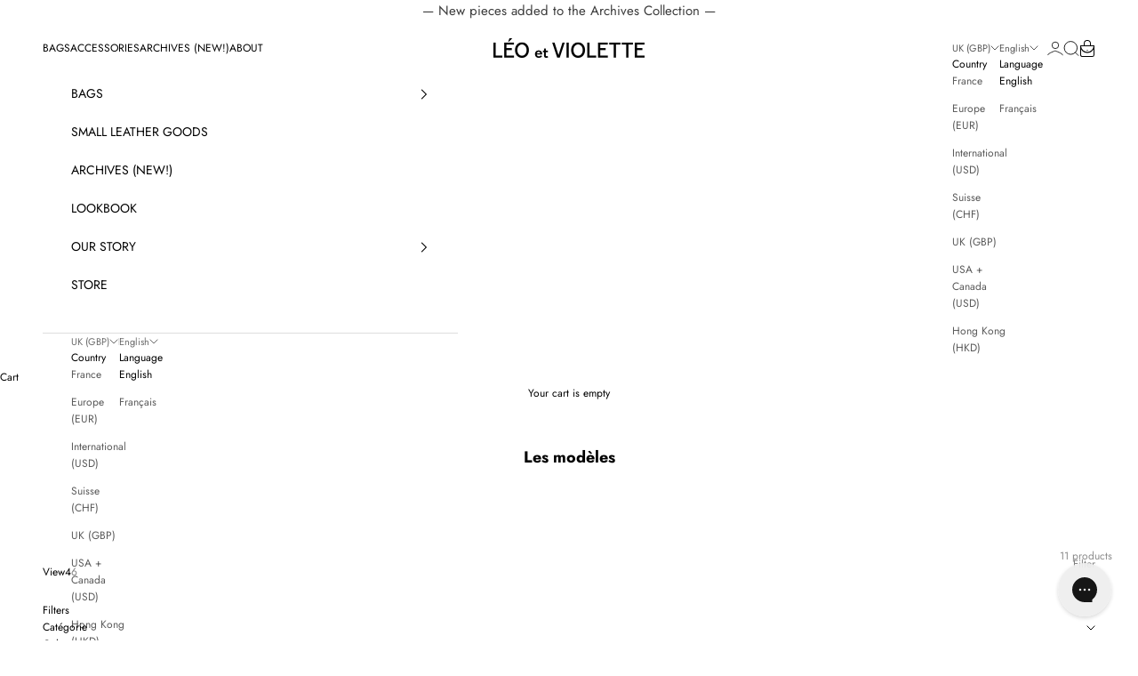

--- FILE ---
content_type: text/html; charset=utf-8
request_url: https://www.leoetviolette.com/en-uk/collections/le-laurence
body_size: 62993
content:
<!doctype html>

<html class="no-js" lang="en" dir="ltr">
  <head>
    <meta name="p:domain_verify" content="a6e2b35da233761e59eb25faecd00dd2"/>
    <meta charset="utf-8">
    <meta name="viewport" content="width=device-width, initial-scale=1.0, height=device-height, minimum-scale=1.0, maximum-scale=5.0">

    <title>Le Laurence</title><link rel="canonical" href="https://www.leoetviolette.com/en-uk/collections/le-laurence"><link rel="shortcut icon" href="//www.leoetviolette.com/cdn/shop/files/favicon-3.png?v=1640087879&width=96">
      <link rel="apple-touch-icon" href="//www.leoetviolette.com/cdn/shop/files/favicon-3.png?v=1640087879&width=180"><link rel="preconnect" href="https://fonts.shopifycdn.com" crossorigin>
    <link rel="dns-prefetch" href="https://productreviews.shopifycdn.com"><link rel="preload" href="//www.leoetviolette.com/cdn/fonts/jost/jost_n4.d47a1b6347ce4a4c9f437608011273009d91f2b7.woff2" as="font" type="font/woff2" crossorigin><link rel="preload" href="//www.leoetviolette.com/cdn/fonts/jost/jost_n4.d47a1b6347ce4a4c9f437608011273009d91f2b7.woff2" as="font" type="font/woff2" crossorigin><meta property="og:type" content="website">
  <meta property="og:title" content="Le Laurence"><meta property="og:image" content="http://www.leoetviolette.com/cdn/shop/files/master_8226962f-88ad-489b-834b-22ec948ce037.png?v=1695370953&width=2048">
  <meta property="og:image:secure_url" content="https://www.leoetviolette.com/cdn/shop/files/master_8226962f-88ad-489b-834b-22ec948ce037.png?v=1695370953&width=2048">
  <meta property="og:image:width" content="1200">
  <meta property="og:image:height" content="628"><meta property="og:url" content="https://www.leoetviolette.com/en-uk/collections/le-laurence">
<meta property="og:site_name" content="Léo et Violette"><meta name="twitter:card" content="summary"><meta name="twitter:title" content="Le Laurence">
  <meta name="twitter:description" content=""><meta name="twitter:image" content="https://www.leoetviolette.com/cdn/shop/files/master_8226962f-88ad-489b-834b-22ec948ce037.png?crop=center&height=1200&v=1695370953&width=1200">
  <meta name="twitter:image:alt" content="">


  <script async crossorigin fetchpriority="high" src="/cdn/shopifycloud/importmap-polyfill/es-modules-shim.2.4.0.js"></script>
<script type="application/ld+json">
  {
    "@context": "https://schema.org",
    "@type": "BreadcrumbList",
  "itemListElement": [{
      "@type": "ListItem",
      "position": 1,
      "name": "Home",
      "item": "https://www.leoetviolette.com"
    },{
          "@type": "ListItem",
          "position": 2,
          "name": "Le Laurence",
          "item": "https://www.leoetviolette.com/en-uk/collections/le-laurence"
        }]
  }
  </script>

<style>/* Typography (heading) */
  @font-face {
  font-family: Jost;
  font-weight: 400;
  font-style: normal;
  font-display: fallback;
  src: url("//www.leoetviolette.com/cdn/fonts/jost/jost_n4.d47a1b6347ce4a4c9f437608011273009d91f2b7.woff2") format("woff2"),
       url("//www.leoetviolette.com/cdn/fonts/jost/jost_n4.791c46290e672b3f85c3d1c651ef2efa3819eadd.woff") format("woff");
}

@font-face {
  font-family: Jost;
  font-weight: 400;
  font-style: italic;
  font-display: fallback;
  src: url("//www.leoetviolette.com/cdn/fonts/jost/jost_i4.b690098389649750ada222b9763d55796c5283a5.woff2") format("woff2"),
       url("//www.leoetviolette.com/cdn/fonts/jost/jost_i4.fd766415a47e50b9e391ae7ec04e2ae25e7e28b0.woff") format("woff");
}

/* Typography (body) */
  @font-face {
  font-family: Jost;
  font-weight: 400;
  font-style: normal;
  font-display: fallback;
  src: url("//www.leoetviolette.com/cdn/fonts/jost/jost_n4.d47a1b6347ce4a4c9f437608011273009d91f2b7.woff2") format("woff2"),
       url("//www.leoetviolette.com/cdn/fonts/jost/jost_n4.791c46290e672b3f85c3d1c651ef2efa3819eadd.woff") format("woff");
}

@font-face {
  font-family: Jost;
  font-weight: 400;
  font-style: italic;
  font-display: fallback;
  src: url("//www.leoetviolette.com/cdn/fonts/jost/jost_i4.b690098389649750ada222b9763d55796c5283a5.woff2") format("woff2"),
       url("//www.leoetviolette.com/cdn/fonts/jost/jost_i4.fd766415a47e50b9e391ae7ec04e2ae25e7e28b0.woff") format("woff");
}

@font-face {
  font-family: Jost;
  font-weight: 700;
  font-style: normal;
  font-display: fallback;
  src: url("//www.leoetviolette.com/cdn/fonts/jost/jost_n7.921dc18c13fa0b0c94c5e2517ffe06139c3615a3.woff2") format("woff2"),
       url("//www.leoetviolette.com/cdn/fonts/jost/jost_n7.cbfc16c98c1e195f46c536e775e4e959c5f2f22b.woff") format("woff");
}

@font-face {
  font-family: Jost;
  font-weight: 700;
  font-style: italic;
  font-display: fallback;
  src: url("//www.leoetviolette.com/cdn/fonts/jost/jost_i7.d8201b854e41e19d7ed9b1a31fe4fe71deea6d3f.woff2") format("woff2"),
       url("//www.leoetviolette.com/cdn/fonts/jost/jost_i7.eae515c34e26b6c853efddc3fc0c552e0de63757.woff") format("woff");
}

:root {
    /* Container */
    --container-max-width: 100%;
    --container-xxs-max-width: 27.5rem; /* 440px */
    --container-xs-max-width: 42.5rem; /* 680px */
    --container-sm-max-width: 61.25rem; /* 980px */
    --container-md-max-width: 71.875rem; /* 1150px */
    --container-lg-max-width: 78.75rem; /* 1260px */
    --container-xl-max-width: 85rem; /* 1360px */
    --container-gutter: 1.25rem;

    --section-with-border-vertical-spacing: 2rem;
    --section-with-border-vertical-spacing-tight:2rem;
    --section-without-border-vertical-spacing:2.5rem;
    --section-without-border-vertical-spacing-tight:2rem;

    --section-stack-gap:2.25rem;
    --section-stack-gap-tight: 2.25rem;

    /* Form settings */
    --form-gap: 1.25rem; /* Gap between fieldset and submit button */
    --fieldset-gap: 1rem; /* Gap between each form input within a fieldset */
    --form-control-gap: 0.625rem; /* Gap between input and label (ignored for floating label) */
    --checkbox-control-gap: 0.75rem; /* Horizontal gap between checkbox and its associated label */
    --input-padding-block: 0.65rem; /* Vertical padding for input, textarea and native select */
    --input-padding-inline: 0.8rem; /* Horizontal padding for input, textarea and native select */
    --checkbox-size: 0.875rem; /* Size (width and height) for checkbox */

    /* Other sizes */
    --sticky-area-height: calc(var(--announcement-bar-is-sticky, 0) * var(--announcement-bar-height, 0px) + var(--header-is-sticky, 0) * var(--header-height, 0px));

    /* RTL support */
    --transform-logical-flip: 1;
    --transform-origin-start: left;
    --transform-origin-end: right;

    /**
     * ---------------------------------------------------------------------
     * TYPOGRAPHY
     * ---------------------------------------------------------------------
     */

    /* Font properties */
    --heading-font-family: Jost, sans-serif;
    --heading-font-weight: 400;
    --heading-font-style: normal;
    --heading-text-transform: normal;
    --heading-letter-spacing: 0.0em;
    --text-font-family: Jost, sans-serif;
    --text-font-weight: 400;
    --text-font-style: normal;
    --text-letter-spacing: 0.0em;
    --button-font: var(--text-font-style) var(--text-font-weight) var(--text-sm) / 1.65 var(--text-font-family);
    --button-text-transform: uppercase;
    --button-letter-spacing: 0.0em;

    /* Font sizes */--text-heading-size-factor: 1.2;
    --text-h1: max(0.6875rem, clamp(1.375rem, 1.146341463414634rem + 0.975609756097561vw, 2rem) * var(--text-heading-size-factor));
    --text-h2: max(0.6875rem, clamp(1.25rem, 1.0670731707317074rem + 0.7804878048780488vw, 1.75rem) * var(--text-heading-size-factor));
    --text-h3: max(0.6875rem, clamp(1.125rem, 1.0335365853658536rem + 0.3902439024390244vw, 1.375rem) * var(--text-heading-size-factor));
    --text-h4: max(0.6875rem, clamp(1rem, 0.9542682926829268rem + 0.1951219512195122vw, 1.125rem) * var(--text-heading-size-factor));
    --text-h5: calc(0.875rem * var(--text-heading-size-factor));
    --text-h6: calc(0.75rem * var(--text-heading-size-factor));

    --text-xs: 0.6875rem;
    --text-sm: 0.75rem;
    --text-base: 0.8125rem;
    --text-lg: 0.9375rem;
    --text-xl: 1.0rem;

    /**
     * ---------------------------------------------------------------------
     * COLORS
     * ---------------------------------------------------------------------
     */

    /* Color settings */--accent: 0 0 0;
    --text-primary: 0 0 0;
    --background-primary: 255 255 255;
    --background-secondary: 255 255 255;
    --border-color: 217 217 217;
    --page-overlay: 0 0 0 / 0.4;

    /* Button colors */
    --button-background-primary: 0 0 0;
    --button-text-primary: 255 255 255;

    /* Status colors */
    --success-background: 212 227 203;
    --success-text: 48 122 7;
    --warning-background: 253 241 224;
    --warning-text: 237 138 0;
    --error-background: 243 204 204;
    --error-text: 203 43 43;

    /* Product colors */
    --on-sale-text: 0 0 0;
    --on-sale-badge-background: 0 0 0;
    --on-sale-badge-text: 255 255 255;
    --sold-out-badge-background: 239 239 239;
    --sold-out-badge-text: 0 0 0 / 0.65;
    --custom-badge-background: 28 28 28;
    --custom-badge-text: 255 255 255;
    --star-color: 28 28 28;

    /* Header colors */--header-background: 255 255 255;
    --header-text: 0 0 0;
    --header-border-color: 217 217 217;

    /* Footer colors */--footer-background: 255 255 255;
    --footer-text: 0 0 0;
    --footer-border-color: 217 217 217;

    /* Modal colors */--modal-background: 255 255 255;
    --modal-text: 28 28 28;
    --modal-border-color: 221 221 221;

    /* Drawer colors (reuse the same as modal) */
    --drawer-background: 255 255 255;
    --drawer-text: 28 28 28;
    --drawer-border-color: 221 221 221;

    /* Popover background (uses the primary background) */
    --popover-background: 255 255 255;
    --popover-text: 0 0 0;
    --popover-border-color: 217 217 217;

    /* Rounded variables (used for border radius) */
    --rounded-full: 9999px;
    --button-border-radius: 0.0rem;
    --input-border-radius: 0.0rem;

    /* Box shadow */
    --shadow-sm: 0 2px 8px rgb(0 0 0 / 0.05);
    --shadow: 0 5px 15px rgb(0 0 0 / 0.05);
    --shadow-md: 0 5px 30px rgb(0 0 0 / 0.05);
    --shadow-block: px px px rgb(var(--text-primary) / 0.0);

    /**
     * ---------------------------------------------------------------------
     * OTHER
     * ---------------------------------------------------------------------
     */

    --checkmark-svg-url: url(//www.leoetviolette.com/cdn/shop/t/216/assets/checkmark.svg?v=77552481021870063511765898417);
    --cursor-zoom-in-svg-url: url(//www.leoetviolette.com/cdn/shop/t/216/assets/cursor-zoom-in.svg?v=179346033183326186621765898417);
  }

  [dir="rtl"]:root {
    /* RTL support */
    --transform-logical-flip: -1;
    --transform-origin-start: right;
    --transform-origin-end: left;
  }

  @media screen and (min-width: 700px) {
    :root {
      /* Typography (font size) */
      --text-xs: 0.6875rem;
      --text-sm: 0.75rem;
      --text-base: 0.75rem;
      --text-lg: 0.875rem;
      --text-xl: 1.125rem;

      /* Spacing settings */
      --container-gutter: 2rem;
    }
  }

  @media screen and (min-width: 1000px) {
    :root {
      /* Spacing settings */
      --container-gutter: 3rem;

      --section-with-border-vertical-spacing: 3rem;
      --section-with-border-vertical-spacing-tight: 3rem;
      --section-without-border-vertical-spacing: 3.5rem;
      --section-without-border-vertical-spacing-tight: 3rem;

      --section-stack-gap:2.25rem;
      --section-stack-gap-tight:2.25rem;
    }
  }
</style><script>
  document.documentElement.classList.replace('no-js', 'js');

  // This allows to expose several variables to the global scope, to be used in scripts
  window.themeVariables = {
    settings: {
      showPageTransition: false,
      pageType: "collection",
      moneyFormat: "£{{amount}}",
      moneyWithCurrencyFormat: "£{{amount}} GBP",
      currencyCodeEnabled: false,
      cartType: "drawer"
    },

    strings: {
      addToCartButton: "Add to cart",
      soldOutButton: "Sold out",
      preOrderButton: "Pre-order",
      unavailableButton: "Unavailable",
      addedToCart: "Added to your cart!",
      closeGallery: "Close gallery",
      zoomGallery: "Zoom picture",
      errorGallery: "Image cannot be loaded",
      soldOutBadge: "Sold out",
      discountBadge: "Save @@",
      sku: "SKU:",
      shippingEstimatorNoResults: "Sorry, we do not ship to your address.",
      shippingEstimatorOneResult: "There is one shipping rate for your address:",
      shippingEstimatorMultipleResults: "There are several shipping rates for your address:",
      shippingEstimatorError: "One or more error occurred while retrieving shipping rates:",
      next: "Next",
      previous: "Previous"
    },

    mediaQueries: {
      'sm': 'screen and (min-width: 700px)',
      'md': 'screen and (min-width: 1000px)',
      'lg': 'screen and (min-width: 1150px)',
      'xl': 'screen and (min-width: 1400px)',
      '2xl': 'screen and (min-width: 1600px)',
      'sm-max': 'screen and (max-width: 699px)',
      'md-max': 'screen and (max-width: 999px)',
      'lg-max': 'screen and (max-width: 1149px)',
      'xl-max': 'screen and (max-width: 1399px)',
      '2xl-max': 'screen and (max-width: 1599px)',
      'motion-safe': '(prefers-reduced-motion: no-preference)',
      'motion-reduce': '(prefers-reduced-motion: reduce)',
      'supports-hover': 'screen and (pointer: fine)',
      'supports-touch': 'screen and (hover: none)'
    }
  };</script><script async src="//www.leoetviolette.com/cdn/shop/t/216/assets/es-module-shims.min.js?v=41244696521020306371765898373"></script>

    <script type="importmap">{
        "imports": {
          "vendor": "//www.leoetviolette.com/cdn/shop/t/216/assets/vendor.min.js?v=114730757745344854631765898378",
          "theme": "//www.leoetviolette.com/cdn/shop/t/216/assets/theme.js?v=89206735104104781961765899341",
          "photoswipe": "//www.leoetviolette.com/cdn/shop/t/216/assets/photoswipe.min.js?v=30761459775438637251765898374"
        }
      }
    </script>

    <script type="module" src="//www.leoetviolette.com/cdn/shop/t/216/assets/vendor.min.js?v=114730757745344854631765898378"></script>
    <script type="module" src="//www.leoetviolette.com/cdn/shop/t/216/assets/theme.js?v=89206735104104781961765899341"></script>
	  <script src="https://code.jquery.com/jquery-3.4.1.min.js" integrity="sha256-CSXorXvZcTkaix6Yvo6HppcZGetbYMGWSFlBw8HfCJo=" crossorigin="anonymous"></script>

    <!-- Swiper JS -->
    <script src="https://cdn.jsdelivr.net/npm/swiper/swiper-bundle.min.js"></script>
    <link rel="stylesheet" href="https://cdn.jsdelivr.net/npm/swiper@10/swiper-bundle.min.css">

    <script type="module" src="//www.leoetviolette.com/cdn/shop/t/216/assets/custom.js?v=72460745719277776651765898371"></script>

    <script>window.performance && window.performance.mark && window.performance.mark('shopify.content_for_header.start');</script><meta name="facebook-domain-verification" content="8q116dlq52j3papjjpgilawawnm1uv">
<meta id="shopify-digital-wallet" name="shopify-digital-wallet" content="/2256723/digital_wallets/dialog">
<meta name="shopify-checkout-api-token" content="68b3a91a025813c8a0de22734b91ff34">
<meta id="in-context-paypal-metadata" data-shop-id="2256723" data-venmo-supported="false" data-environment="production" data-locale="en_US" data-paypal-v4="true" data-currency="GBP">
<link rel="alternate" type="application/atom+xml" title="Feed" href="/en-uk/collections/le-laurence.atom" />
<link rel="alternate" hreflang="x-default" href="https://www.leoetviolette.com/collections/le-laurence">
<link rel="alternate" hreflang="fr" href="https://www.leoetviolette.com/collections/le-laurence">
<link rel="alternate" hreflang="en" href="https://www.leoetviolette.com/en/collections/le-laurence">
<link rel="alternate" hreflang="en-AD" href="https://www.leoetviolette.com/en-eu/collections/le-laurence">
<link rel="alternate" hreflang="fr-AD" href="https://www.leoetviolette.com/fr-eu/collections/le-laurence">
<link rel="alternate" hreflang="en-AT" href="https://www.leoetviolette.com/en-eu/collections/le-laurence">
<link rel="alternate" hreflang="fr-AT" href="https://www.leoetviolette.com/fr-eu/collections/le-laurence">
<link rel="alternate" hreflang="en-BE" href="https://www.leoetviolette.com/en-eu/collections/le-laurence">
<link rel="alternate" hreflang="fr-BE" href="https://www.leoetviolette.com/fr-eu/collections/le-laurence">
<link rel="alternate" hreflang="en-BA" href="https://www.leoetviolette.com/en-eu/collections/le-laurence">
<link rel="alternate" hreflang="fr-BA" href="https://www.leoetviolette.com/fr-eu/collections/le-laurence">
<link rel="alternate" hreflang="en-BG" href="https://www.leoetviolette.com/en-eu/collections/le-laurence">
<link rel="alternate" hreflang="fr-BG" href="https://www.leoetviolette.com/fr-eu/collections/le-laurence">
<link rel="alternate" hreflang="en-HR" href="https://www.leoetviolette.com/en-eu/collections/le-laurence">
<link rel="alternate" hreflang="fr-HR" href="https://www.leoetviolette.com/fr-eu/collections/le-laurence">
<link rel="alternate" hreflang="en-CY" href="https://www.leoetviolette.com/en-eu/collections/le-laurence">
<link rel="alternate" hreflang="fr-CY" href="https://www.leoetviolette.com/fr-eu/collections/le-laurence">
<link rel="alternate" hreflang="en-CZ" href="https://www.leoetviolette.com/en-eu/collections/le-laurence">
<link rel="alternate" hreflang="fr-CZ" href="https://www.leoetviolette.com/fr-eu/collections/le-laurence">
<link rel="alternate" hreflang="en-DK" href="https://www.leoetviolette.com/en-eu/collections/le-laurence">
<link rel="alternate" hreflang="fr-DK" href="https://www.leoetviolette.com/fr-eu/collections/le-laurence">
<link rel="alternate" hreflang="en-EE" href="https://www.leoetviolette.com/en-eu/collections/le-laurence">
<link rel="alternate" hreflang="fr-EE" href="https://www.leoetviolette.com/fr-eu/collections/le-laurence">
<link rel="alternate" hreflang="en-FO" href="https://www.leoetviolette.com/en-eu/collections/le-laurence">
<link rel="alternate" hreflang="fr-FO" href="https://www.leoetviolette.com/fr-eu/collections/le-laurence">
<link rel="alternate" hreflang="en-FI" href="https://www.leoetviolette.com/en-eu/collections/le-laurence">
<link rel="alternate" hreflang="fr-FI" href="https://www.leoetviolette.com/fr-eu/collections/le-laurence">
<link rel="alternate" hreflang="en-GE" href="https://www.leoetviolette.com/en-eu/collections/le-laurence">
<link rel="alternate" hreflang="fr-GE" href="https://www.leoetviolette.com/fr-eu/collections/le-laurence">
<link rel="alternate" hreflang="en-DE" href="https://www.leoetviolette.com/en-eu/collections/le-laurence">
<link rel="alternate" hreflang="fr-DE" href="https://www.leoetviolette.com/fr-eu/collections/le-laurence">
<link rel="alternate" hreflang="en-GI" href="https://www.leoetviolette.com/en-eu/collections/le-laurence">
<link rel="alternate" hreflang="fr-GI" href="https://www.leoetviolette.com/fr-eu/collections/le-laurence">
<link rel="alternate" hreflang="en-GR" href="https://www.leoetviolette.com/en-eu/collections/le-laurence">
<link rel="alternate" hreflang="fr-GR" href="https://www.leoetviolette.com/fr-eu/collections/le-laurence">
<link rel="alternate" hreflang="en-GP" href="https://www.leoetviolette.com/en-eu/collections/le-laurence">
<link rel="alternate" hreflang="fr-GP" href="https://www.leoetviolette.com/fr-eu/collections/le-laurence">
<link rel="alternate" hreflang="en-HU" href="https://www.leoetviolette.com/en-eu/collections/le-laurence">
<link rel="alternate" hreflang="fr-HU" href="https://www.leoetviolette.com/fr-eu/collections/le-laurence">
<link rel="alternate" hreflang="en-IE" href="https://www.leoetviolette.com/en-eu/collections/le-laurence">
<link rel="alternate" hreflang="fr-IE" href="https://www.leoetviolette.com/fr-eu/collections/le-laurence">
<link rel="alternate" hreflang="en-IT" href="https://www.leoetviolette.com/en-eu/collections/le-laurence">
<link rel="alternate" hreflang="fr-IT" href="https://www.leoetviolette.com/fr-eu/collections/le-laurence">
<link rel="alternate" hreflang="en-JE" href="https://www.leoetviolette.com/en-eu/collections/le-laurence">
<link rel="alternate" hreflang="fr-JE" href="https://www.leoetviolette.com/fr-eu/collections/le-laurence">
<link rel="alternate" hreflang="en-LV" href="https://www.leoetviolette.com/en-eu/collections/le-laurence">
<link rel="alternate" hreflang="fr-LV" href="https://www.leoetviolette.com/fr-eu/collections/le-laurence">
<link rel="alternate" hreflang="en-LI" href="https://www.leoetviolette.com/en-eu/collections/le-laurence">
<link rel="alternate" hreflang="fr-LI" href="https://www.leoetviolette.com/fr-eu/collections/le-laurence">
<link rel="alternate" hreflang="en-LT" href="https://www.leoetviolette.com/en-eu/collections/le-laurence">
<link rel="alternate" hreflang="fr-LT" href="https://www.leoetviolette.com/fr-eu/collections/le-laurence">
<link rel="alternate" hreflang="en-LU" href="https://www.leoetviolette.com/en-eu/collections/le-laurence">
<link rel="alternate" hreflang="fr-LU" href="https://www.leoetviolette.com/fr-eu/collections/le-laurence">
<link rel="alternate" hreflang="en-MK" href="https://www.leoetviolette.com/en-eu/collections/le-laurence">
<link rel="alternate" hreflang="fr-MK" href="https://www.leoetviolette.com/fr-eu/collections/le-laurence">
<link rel="alternate" hreflang="en-MT" href="https://www.leoetviolette.com/en-eu/collections/le-laurence">
<link rel="alternate" hreflang="fr-MT" href="https://www.leoetviolette.com/fr-eu/collections/le-laurence">
<link rel="alternate" hreflang="en-MD" href="https://www.leoetviolette.com/en-eu/collections/le-laurence">
<link rel="alternate" hreflang="fr-MD" href="https://www.leoetviolette.com/fr-eu/collections/le-laurence">
<link rel="alternate" hreflang="en-MC" href="https://www.leoetviolette.com/en-eu/collections/le-laurence">
<link rel="alternate" hreflang="fr-MC" href="https://www.leoetviolette.com/fr-eu/collections/le-laurence">
<link rel="alternate" hreflang="en-ME" href="https://www.leoetviolette.com/en-eu/collections/le-laurence">
<link rel="alternate" hreflang="fr-ME" href="https://www.leoetviolette.com/fr-eu/collections/le-laurence">
<link rel="alternate" hreflang="en-NL" href="https://www.leoetviolette.com/en-eu/collections/le-laurence">
<link rel="alternate" hreflang="fr-NL" href="https://www.leoetviolette.com/fr-eu/collections/le-laurence">
<link rel="alternate" hreflang="en-NO" href="https://www.leoetviolette.com/en-eu/collections/le-laurence">
<link rel="alternate" hreflang="fr-NO" href="https://www.leoetviolette.com/fr-eu/collections/le-laurence">
<link rel="alternate" hreflang="en-PL" href="https://www.leoetviolette.com/en-eu/collections/le-laurence">
<link rel="alternate" hreflang="fr-PL" href="https://www.leoetviolette.com/fr-eu/collections/le-laurence">
<link rel="alternate" hreflang="en-PT" href="https://www.leoetviolette.com/en-eu/collections/le-laurence">
<link rel="alternate" hreflang="fr-PT" href="https://www.leoetviolette.com/fr-eu/collections/le-laurence">
<link rel="alternate" hreflang="en-RE" href="https://www.leoetviolette.com/en-eu/collections/le-laurence">
<link rel="alternate" hreflang="fr-RE" href="https://www.leoetviolette.com/fr-eu/collections/le-laurence">
<link rel="alternate" hreflang="en-SM" href="https://www.leoetviolette.com/en-eu/collections/le-laurence">
<link rel="alternate" hreflang="fr-SM" href="https://www.leoetviolette.com/fr-eu/collections/le-laurence">
<link rel="alternate" hreflang="en-RS" href="https://www.leoetviolette.com/en-eu/collections/le-laurence">
<link rel="alternate" hreflang="fr-RS" href="https://www.leoetviolette.com/fr-eu/collections/le-laurence">
<link rel="alternate" hreflang="en-SI" href="https://www.leoetviolette.com/en-eu/collections/le-laurence">
<link rel="alternate" hreflang="fr-SI" href="https://www.leoetviolette.com/fr-eu/collections/le-laurence">
<link rel="alternate" hreflang="en-ES" href="https://www.leoetviolette.com/en-eu/collections/le-laurence">
<link rel="alternate" hreflang="fr-ES" href="https://www.leoetviolette.com/fr-eu/collections/le-laurence">
<link rel="alternate" hreflang="en-SJ" href="https://www.leoetviolette.com/en-eu/collections/le-laurence">
<link rel="alternate" hreflang="fr-SJ" href="https://www.leoetviolette.com/fr-eu/collections/le-laurence">
<link rel="alternate" hreflang="en-SE" href="https://www.leoetviolette.com/en-eu/collections/le-laurence">
<link rel="alternate" hreflang="fr-SE" href="https://www.leoetviolette.com/fr-eu/collections/le-laurence">
<link rel="alternate" hreflang="en-AE" href="https://www.leoetviolette.com/en-int/collections/le-laurence">
<link rel="alternate" hreflang="en-AF" href="https://www.leoetviolette.com/en-int/collections/le-laurence">
<link rel="alternate" hreflang="en-AL" href="https://www.leoetviolette.com/en-int/collections/le-laurence">
<link rel="alternate" hreflang="en-AM" href="https://www.leoetviolette.com/en-int/collections/le-laurence">
<link rel="alternate" hreflang="en-AU" href="https://www.leoetviolette.com/en-int/collections/le-laurence">
<link rel="alternate" hreflang="en-AX" href="https://www.leoetviolette.com/en-int/collections/le-laurence">
<link rel="alternate" hreflang="en-AZ" href="https://www.leoetviolette.com/en-int/collections/le-laurence">
<link rel="alternate" hreflang="en-BD" href="https://www.leoetviolette.com/en-int/collections/le-laurence">
<link rel="alternate" hreflang="en-BH" href="https://www.leoetviolette.com/en-int/collections/le-laurence">
<link rel="alternate" hreflang="en-BN" href="https://www.leoetviolette.com/en-int/collections/le-laurence">
<link rel="alternate" hreflang="en-BT" href="https://www.leoetviolette.com/en-int/collections/le-laurence">
<link rel="alternate" hreflang="en-BV" href="https://www.leoetviolette.com/en-int/collections/le-laurence">
<link rel="alternate" hreflang="en-BY" href="https://www.leoetviolette.com/en-int/collections/le-laurence">
<link rel="alternate" hreflang="en-CC" href="https://www.leoetviolette.com/en-int/collections/le-laurence">
<link rel="alternate" hreflang="en-CK" href="https://www.leoetviolette.com/en-int/collections/le-laurence">
<link rel="alternate" hreflang="en-CN" href="https://www.leoetviolette.com/en-int/collections/le-laurence">
<link rel="alternate" hreflang="en-CX" href="https://www.leoetviolette.com/en-int/collections/le-laurence">
<link rel="alternate" hreflang="en-FJ" href="https://www.leoetviolette.com/en-int/collections/le-laurence">
<link rel="alternate" hreflang="en-GG" href="https://www.leoetviolette.com/en-int/collections/le-laurence">
<link rel="alternate" hreflang="en-GL" href="https://www.leoetviolette.com/en-int/collections/le-laurence">
<link rel="alternate" hreflang="en-ID" href="https://www.leoetviolette.com/en-int/collections/le-laurence">
<link rel="alternate" hreflang="en-IL" href="https://www.leoetviolette.com/en-int/collections/le-laurence">
<link rel="alternate" hreflang="en-IM" href="https://www.leoetviolette.com/en-int/collections/le-laurence">
<link rel="alternate" hreflang="en-IN" href="https://www.leoetviolette.com/en-int/collections/le-laurence">
<link rel="alternate" hreflang="en-IO" href="https://www.leoetviolette.com/en-int/collections/le-laurence">
<link rel="alternate" hreflang="en-IQ" href="https://www.leoetviolette.com/en-int/collections/le-laurence">
<link rel="alternate" hreflang="en-IS" href="https://www.leoetviolette.com/en-int/collections/le-laurence">
<link rel="alternate" hreflang="en-JO" href="https://www.leoetviolette.com/en-int/collections/le-laurence">
<link rel="alternate" hreflang="en-JP" href="https://www.leoetviolette.com/en-int/collections/le-laurence">
<link rel="alternate" hreflang="en-KG" href="https://www.leoetviolette.com/en-int/collections/le-laurence">
<link rel="alternate" hreflang="en-KH" href="https://www.leoetviolette.com/en-int/collections/le-laurence">
<link rel="alternate" hreflang="en-KI" href="https://www.leoetviolette.com/en-int/collections/le-laurence">
<link rel="alternate" hreflang="en-KR" href="https://www.leoetviolette.com/en-int/collections/le-laurence">
<link rel="alternate" hreflang="en-KW" href="https://www.leoetviolette.com/en-int/collections/le-laurence">
<link rel="alternate" hreflang="en-KZ" href="https://www.leoetviolette.com/en-int/collections/le-laurence">
<link rel="alternate" hreflang="en-LA" href="https://www.leoetviolette.com/en-int/collections/le-laurence">
<link rel="alternate" hreflang="en-LB" href="https://www.leoetviolette.com/en-int/collections/le-laurence">
<link rel="alternate" hreflang="en-LK" href="https://www.leoetviolette.com/en-int/collections/le-laurence">
<link rel="alternate" hreflang="en-MM" href="https://www.leoetviolette.com/en-int/collections/le-laurence">
<link rel="alternate" hreflang="en-MN" href="https://www.leoetviolette.com/en-int/collections/le-laurence">
<link rel="alternate" hreflang="en-MO" href="https://www.leoetviolette.com/en-int/collections/le-laurence">
<link rel="alternate" hreflang="en-MV" href="https://www.leoetviolette.com/en-int/collections/le-laurence">
<link rel="alternate" hreflang="en-MX" href="https://www.leoetviolette.com/en-int/collections/le-laurence">
<link rel="alternate" hreflang="en-MY" href="https://www.leoetviolette.com/en-int/collections/le-laurence">
<link rel="alternate" hreflang="en-NC" href="https://www.leoetviolette.com/en-int/collections/le-laurence">
<link rel="alternate" hreflang="en-NF" href="https://www.leoetviolette.com/en-int/collections/le-laurence">
<link rel="alternate" hreflang="en-NP" href="https://www.leoetviolette.com/en-int/collections/le-laurence">
<link rel="alternate" hreflang="en-NR" href="https://www.leoetviolette.com/en-int/collections/le-laurence">
<link rel="alternate" hreflang="en-NU" href="https://www.leoetviolette.com/en-int/collections/le-laurence">
<link rel="alternate" hreflang="en-NZ" href="https://www.leoetviolette.com/en-int/collections/le-laurence">
<link rel="alternate" hreflang="en-OM" href="https://www.leoetviolette.com/en-int/collections/le-laurence">
<link rel="alternate" hreflang="en-PF" href="https://www.leoetviolette.com/en-int/collections/le-laurence">
<link rel="alternate" hreflang="en-PG" href="https://www.leoetviolette.com/en-int/collections/le-laurence">
<link rel="alternate" hreflang="en-PH" href="https://www.leoetviolette.com/en-int/collections/le-laurence">
<link rel="alternate" hreflang="en-PK" href="https://www.leoetviolette.com/en-int/collections/le-laurence">
<link rel="alternate" hreflang="en-PN" href="https://www.leoetviolette.com/en-int/collections/le-laurence">
<link rel="alternate" hreflang="en-PS" href="https://www.leoetviolette.com/en-int/collections/le-laurence">
<link rel="alternate" hreflang="en-QA" href="https://www.leoetviolette.com/en-int/collections/le-laurence">
<link rel="alternate" hreflang="en-RO" href="https://www.leoetviolette.com/en-int/collections/le-laurence">
<link rel="alternate" hreflang="en-RU" href="https://www.leoetviolette.com/en-int/collections/le-laurence">
<link rel="alternate" hreflang="en-SA" href="https://www.leoetviolette.com/en-int/collections/le-laurence">
<link rel="alternate" hreflang="en-SB" href="https://www.leoetviolette.com/en-int/collections/le-laurence">
<link rel="alternate" hreflang="en-SG" href="https://www.leoetviolette.com/en-int/collections/le-laurence">
<link rel="alternate" hreflang="en-SK" href="https://www.leoetviolette.com/en-int/collections/le-laurence">
<link rel="alternate" hreflang="en-TH" href="https://www.leoetviolette.com/en-int/collections/le-laurence">
<link rel="alternate" hreflang="en-TJ" href="https://www.leoetviolette.com/en-int/collections/le-laurence">
<link rel="alternate" hreflang="en-TK" href="https://www.leoetviolette.com/en-int/collections/le-laurence">
<link rel="alternate" hreflang="en-TL" href="https://www.leoetviolette.com/en-int/collections/le-laurence">
<link rel="alternate" hreflang="en-TM" href="https://www.leoetviolette.com/en-int/collections/le-laurence">
<link rel="alternate" hreflang="en-TO" href="https://www.leoetviolette.com/en-int/collections/le-laurence">
<link rel="alternate" hreflang="en-TR" href="https://www.leoetviolette.com/en-int/collections/le-laurence">
<link rel="alternate" hreflang="en-TV" href="https://www.leoetviolette.com/en-int/collections/le-laurence">
<link rel="alternate" hreflang="en-TW" href="https://www.leoetviolette.com/en-int/collections/le-laurence">
<link rel="alternate" hreflang="en-UA" href="https://www.leoetviolette.com/en-int/collections/le-laurence">
<link rel="alternate" hreflang="en-UZ" href="https://www.leoetviolette.com/en-int/collections/le-laurence">
<link rel="alternate" hreflang="en-VA" href="https://www.leoetviolette.com/en-int/collections/le-laurence">
<link rel="alternate" hreflang="en-VN" href="https://www.leoetviolette.com/en-int/collections/le-laurence">
<link rel="alternate" hreflang="en-VU" href="https://www.leoetviolette.com/en-int/collections/le-laurence">
<link rel="alternate" hreflang="en-WF" href="https://www.leoetviolette.com/en-int/collections/le-laurence">
<link rel="alternate" hreflang="en-WS" href="https://www.leoetviolette.com/en-int/collections/le-laurence">
<link rel="alternate" hreflang="en-XK" href="https://www.leoetviolette.com/en-int/collections/le-laurence">
<link rel="alternate" hreflang="en-YE" href="https://www.leoetviolette.com/en-int/collections/le-laurence">
<link rel="alternate" hreflang="en-YT" href="https://www.leoetviolette.com/en-int/collections/le-laurence">
<link rel="alternate" hreflang="en-MQ" href="https://www.leoetviolette.com/en-int/collections/le-laurence">
<link rel="alternate" hreflang="en-MU" href="https://www.leoetviolette.com/en-int/collections/le-laurence">
<link rel="alternate" hreflang="fr-CH" href="https://www.leoetviolette.com/fr-ch/collections/le-laurence">
<link rel="alternate" hreflang="en-CH" href="https://www.leoetviolette.com/en-ch/collections/le-laurence">
<link rel="alternate" hreflang="en-GB" href="https://www.leoetviolette.com/en-uk/collections/le-laurence">
<link rel="alternate" hreflang="fr-GB" href="https://www.leoetviolette.com/fr-uk/collections/le-laurence">
<link rel="alternate" hreflang="en-US" href="https://www.leoetviolette.com/en-us/collections/le-laurence">
<link rel="alternate" hreflang="fr-US" href="https://www.leoetviolette.com/fr-us/collections/le-laurence">
<link rel="alternate" hreflang="en-CA" href="https://www.leoetviolette.com/en-us/collections/le-laurence">
<link rel="alternate" hreflang="fr-CA" href="https://www.leoetviolette.com/fr-us/collections/le-laurence">
<link rel="alternate" hreflang="en-HK" href="https://www.leoetviolette.com/en-hk/collections/le-laurence">
<link rel="alternate" hreflang="fr-HK" href="https://www.leoetviolette.com/fr-hk/collections/le-laurence">
<link rel="alternate" type="application/json+oembed" href="https://www.leoetviolette.com/en-uk/collections/le-laurence.oembed">
<script async="async" src="/checkouts/internal/preloads.js?locale=en-GB"></script>
<link rel="preconnect" href="https://shop.app" crossorigin="anonymous">
<script async="async" src="https://shop.app/checkouts/internal/preloads.js?locale=en-GB&shop_id=2256723" crossorigin="anonymous"></script>
<script id="apple-pay-shop-capabilities" type="application/json">{"shopId":2256723,"countryCode":"FR","currencyCode":"GBP","merchantCapabilities":["supports3DS"],"merchantId":"gid:\/\/shopify\/Shop\/2256723","merchantName":"Léo et Violette","requiredBillingContactFields":["postalAddress","email","phone"],"requiredShippingContactFields":["postalAddress","email","phone"],"shippingType":"shipping","supportedNetworks":["visa","masterCard","amex","maestro"],"total":{"type":"pending","label":"Léo et Violette","amount":"1.00"},"shopifyPaymentsEnabled":true,"supportsSubscriptions":true}</script>
<script id="shopify-features" type="application/json">{"accessToken":"68b3a91a025813c8a0de22734b91ff34","betas":["rich-media-storefront-analytics"],"domain":"www.leoetviolette.com","predictiveSearch":true,"shopId":2256723,"locale":"en"}</script>
<script>var Shopify = Shopify || {};
Shopify.shop = "leoetviolette.myshopify.com";
Shopify.locale = "en";
Shopify.currency = {"active":"GBP","rate":"0.88588348607"};
Shopify.country = "GB";
Shopify.theme = {"name":"Cart upsell","id":192160825683,"schema_name":"Prestige","schema_version":"7.3.6","theme_store_id":855,"role":"main"};
Shopify.theme.handle = "null";
Shopify.theme.style = {"id":null,"handle":null};
Shopify.cdnHost = "www.leoetviolette.com/cdn";
Shopify.routes = Shopify.routes || {};
Shopify.routes.root = "/en-uk/";</script>
<script type="module">!function(o){(o.Shopify=o.Shopify||{}).modules=!0}(window);</script>
<script>!function(o){function n(){var o=[];function n(){o.push(Array.prototype.slice.apply(arguments))}return n.q=o,n}var t=o.Shopify=o.Shopify||{};t.loadFeatures=n(),t.autoloadFeatures=n()}(window);</script>
<script>
  window.ShopifyPay = window.ShopifyPay || {};
  window.ShopifyPay.apiHost = "shop.app\/pay";
  window.ShopifyPay.redirectState = null;
</script>
<script id="shop-js-analytics" type="application/json">{"pageType":"collection"}</script>
<script defer="defer" async type="module" src="//www.leoetviolette.com/cdn/shopifycloud/shop-js/modules/v2/client.init-shop-cart-sync_BT-GjEfc.en.esm.js"></script>
<script defer="defer" async type="module" src="//www.leoetviolette.com/cdn/shopifycloud/shop-js/modules/v2/chunk.common_D58fp_Oc.esm.js"></script>
<script defer="defer" async type="module" src="//www.leoetviolette.com/cdn/shopifycloud/shop-js/modules/v2/chunk.modal_xMitdFEc.esm.js"></script>
<script type="module">
  await import("//www.leoetviolette.com/cdn/shopifycloud/shop-js/modules/v2/client.init-shop-cart-sync_BT-GjEfc.en.esm.js");
await import("//www.leoetviolette.com/cdn/shopifycloud/shop-js/modules/v2/chunk.common_D58fp_Oc.esm.js");
await import("//www.leoetviolette.com/cdn/shopifycloud/shop-js/modules/v2/chunk.modal_xMitdFEc.esm.js");

  window.Shopify.SignInWithShop?.initShopCartSync?.({"fedCMEnabled":true,"windoidEnabled":true});

</script>
<script>
  window.Shopify = window.Shopify || {};
  if (!window.Shopify.featureAssets) window.Shopify.featureAssets = {};
  window.Shopify.featureAssets['shop-js'] = {"shop-cart-sync":["modules/v2/client.shop-cart-sync_DZOKe7Ll.en.esm.js","modules/v2/chunk.common_D58fp_Oc.esm.js","modules/v2/chunk.modal_xMitdFEc.esm.js"],"init-fed-cm":["modules/v2/client.init-fed-cm_B6oLuCjv.en.esm.js","modules/v2/chunk.common_D58fp_Oc.esm.js","modules/v2/chunk.modal_xMitdFEc.esm.js"],"shop-cash-offers":["modules/v2/client.shop-cash-offers_D2sdYoxE.en.esm.js","modules/v2/chunk.common_D58fp_Oc.esm.js","modules/v2/chunk.modal_xMitdFEc.esm.js"],"shop-login-button":["modules/v2/client.shop-login-button_QeVjl5Y3.en.esm.js","modules/v2/chunk.common_D58fp_Oc.esm.js","modules/v2/chunk.modal_xMitdFEc.esm.js"],"pay-button":["modules/v2/client.pay-button_DXTOsIq6.en.esm.js","modules/v2/chunk.common_D58fp_Oc.esm.js","modules/v2/chunk.modal_xMitdFEc.esm.js"],"shop-button":["modules/v2/client.shop-button_DQZHx9pm.en.esm.js","modules/v2/chunk.common_D58fp_Oc.esm.js","modules/v2/chunk.modal_xMitdFEc.esm.js"],"avatar":["modules/v2/client.avatar_BTnouDA3.en.esm.js"],"init-windoid":["modules/v2/client.init-windoid_CR1B-cfM.en.esm.js","modules/v2/chunk.common_D58fp_Oc.esm.js","modules/v2/chunk.modal_xMitdFEc.esm.js"],"init-shop-for-new-customer-accounts":["modules/v2/client.init-shop-for-new-customer-accounts_C_vY_xzh.en.esm.js","modules/v2/client.shop-login-button_QeVjl5Y3.en.esm.js","modules/v2/chunk.common_D58fp_Oc.esm.js","modules/v2/chunk.modal_xMitdFEc.esm.js"],"init-shop-email-lookup-coordinator":["modules/v2/client.init-shop-email-lookup-coordinator_BI7n9ZSv.en.esm.js","modules/v2/chunk.common_D58fp_Oc.esm.js","modules/v2/chunk.modal_xMitdFEc.esm.js"],"init-shop-cart-sync":["modules/v2/client.init-shop-cart-sync_BT-GjEfc.en.esm.js","modules/v2/chunk.common_D58fp_Oc.esm.js","modules/v2/chunk.modal_xMitdFEc.esm.js"],"shop-toast-manager":["modules/v2/client.shop-toast-manager_DiYdP3xc.en.esm.js","modules/v2/chunk.common_D58fp_Oc.esm.js","modules/v2/chunk.modal_xMitdFEc.esm.js"],"init-customer-accounts":["modules/v2/client.init-customer-accounts_D9ZNqS-Q.en.esm.js","modules/v2/client.shop-login-button_QeVjl5Y3.en.esm.js","modules/v2/chunk.common_D58fp_Oc.esm.js","modules/v2/chunk.modal_xMitdFEc.esm.js"],"init-customer-accounts-sign-up":["modules/v2/client.init-customer-accounts-sign-up_iGw4briv.en.esm.js","modules/v2/client.shop-login-button_QeVjl5Y3.en.esm.js","modules/v2/chunk.common_D58fp_Oc.esm.js","modules/v2/chunk.modal_xMitdFEc.esm.js"],"shop-follow-button":["modules/v2/client.shop-follow-button_CqMgW2wH.en.esm.js","modules/v2/chunk.common_D58fp_Oc.esm.js","modules/v2/chunk.modal_xMitdFEc.esm.js"],"checkout-modal":["modules/v2/client.checkout-modal_xHeaAweL.en.esm.js","modules/v2/chunk.common_D58fp_Oc.esm.js","modules/v2/chunk.modal_xMitdFEc.esm.js"],"shop-login":["modules/v2/client.shop-login_D91U-Q7h.en.esm.js","modules/v2/chunk.common_D58fp_Oc.esm.js","modules/v2/chunk.modal_xMitdFEc.esm.js"],"lead-capture":["modules/v2/client.lead-capture_BJmE1dJe.en.esm.js","modules/v2/chunk.common_D58fp_Oc.esm.js","modules/v2/chunk.modal_xMitdFEc.esm.js"],"payment-terms":["modules/v2/client.payment-terms_Ci9AEqFq.en.esm.js","modules/v2/chunk.common_D58fp_Oc.esm.js","modules/v2/chunk.modal_xMitdFEc.esm.js"]};
</script>
<script>(function() {
  var isLoaded = false;
  function asyncLoad() {
    if (isLoaded) return;
    isLoaded = true;
    var urls = ["https:\/\/cdn.shipup.co\/latest_v2\/shipup-shopify.js?shop=leoetviolette.myshopify.com","https:\/\/ecommplugins-scripts.trustpilot.com\/v2.1\/js\/header.min.js?settings=eyJrZXkiOiI2d2s4REpDcEtGZDBHU2JMIiwicyI6Im5vbmUifQ==\u0026shop=leoetviolette.myshopify.com","https:\/\/ecommplugins-trustboxsettings.trustpilot.com\/leoetviolette.myshopify.com.js?settings=1662995234221\u0026shop=leoetviolette.myshopify.com","https:\/\/s3.amazonaws.com\/pixelpop\/usercontent\/scripts\/d80827e7-ecd5-4216-927c-216a5bbc1d51\/pixelpop.js?shop=leoetviolette.myshopify.com","https:\/\/maps.boxtal.com\/api\/v2\/maps-shopify\/script.js?shop=leoetviolette.myshopify.com","https:\/\/bigblueprod-fast-tags.web.app\/shopify\/main.js?shop=leoetviolette.myshopify.com#eyJhbGciOiJFUzI1NiIsImtpZCI6InExZHNwamdqdGUiLCJ0eXAiOiJKV1QifQ.eyJleHAiOjE3Njk0OTQwODUsImlzcyI6Imh0dHBzOi8vY2hlY2tvdXQtYXBpLmJp","https:\/\/bigblueprod-fast-tags.web.app\/shopify\/2.js?shop=leoetviolette.myshopify.com#Z2JsdWUuY28vIiwic3ViIjoic19sZW92MDAwMSJ9.Ci4o96cUnYQipaTlApv2m8saGWIOH40bc_fdLLGxQkXMjp8w-2iV_3oPH7lj7JIhEhrO1y5p2V581CRtMQyfbA"];
    for (var i = 0; i < urls.length; i++) {
      var s = document.createElement('script');
      s.type = 'text/javascript';
      s.async = true;
      s.src = urls[i];
      var x = document.getElementsByTagName('script')[0];
      x.parentNode.insertBefore(s, x);
    }
  };
  if(window.attachEvent) {
    window.attachEvent('onload', asyncLoad);
  } else {
    window.addEventListener('load', asyncLoad, false);
  }
})();</script>
<script id="__st">var __st={"a":2256723,"offset":3600,"reqid":"9d79f6e4-8819-4469-95f9-6d99da6b277f-1769280032","pageurl":"www.leoetviolette.com\/en-uk\/collections\/le-laurence","u":"3fe9a024dbd2","p":"collection","rtyp":"collection","rid":606934794579};</script>
<script>window.ShopifyPaypalV4VisibilityTracking = true;</script>
<script id="captcha-bootstrap">!function(){'use strict';const t='contact',e='account',n='new_comment',o=[[t,t],['blogs',n],['comments',n],[t,'customer']],c=[[e,'customer_login'],[e,'guest_login'],[e,'recover_customer_password'],[e,'create_customer']],r=t=>t.map((([t,e])=>`form[action*='/${t}']:not([data-nocaptcha='true']) input[name='form_type'][value='${e}']`)).join(','),a=t=>()=>t?[...document.querySelectorAll(t)].map((t=>t.form)):[];function s(){const t=[...o],e=r(t);return a(e)}const i='password',u='form_key',d=['recaptcha-v3-token','g-recaptcha-response','h-captcha-response',i],f=()=>{try{return window.sessionStorage}catch{return}},m='__shopify_v',_=t=>t.elements[u];function p(t,e,n=!1){try{const o=window.sessionStorage,c=JSON.parse(o.getItem(e)),{data:r}=function(t){const{data:e,action:n}=t;return t[m]||n?{data:e,action:n}:{data:t,action:n}}(c);for(const[e,n]of Object.entries(r))t.elements[e]&&(t.elements[e].value=n);n&&o.removeItem(e)}catch(o){console.error('form repopulation failed',{error:o})}}const l='form_type',E='cptcha';function T(t){t.dataset[E]=!0}const w=window,h=w.document,L='Shopify',v='ce_forms',y='captcha';let A=!1;((t,e)=>{const n=(g='f06e6c50-85a8-45c8-87d0-21a2b65856fe',I='https://cdn.shopify.com/shopifycloud/storefront-forms-hcaptcha/ce_storefront_forms_captcha_hcaptcha.v1.5.2.iife.js',D={infoText:'Protected by hCaptcha',privacyText:'Privacy',termsText:'Terms'},(t,e,n)=>{const o=w[L][v],c=o.bindForm;if(c)return c(t,g,e,D).then(n);var r;o.q.push([[t,g,e,D],n]),r=I,A||(h.body.append(Object.assign(h.createElement('script'),{id:'captcha-provider',async:!0,src:r})),A=!0)});var g,I,D;w[L]=w[L]||{},w[L][v]=w[L][v]||{},w[L][v].q=[],w[L][y]=w[L][y]||{},w[L][y].protect=function(t,e){n(t,void 0,e),T(t)},Object.freeze(w[L][y]),function(t,e,n,w,h,L){const[v,y,A,g]=function(t,e,n){const i=e?o:[],u=t?c:[],d=[...i,...u],f=r(d),m=r(i),_=r(d.filter((([t,e])=>n.includes(e))));return[a(f),a(m),a(_),s()]}(w,h,L),I=t=>{const e=t.target;return e instanceof HTMLFormElement?e:e&&e.form},D=t=>v().includes(t);t.addEventListener('submit',(t=>{const e=I(t);if(!e)return;const n=D(e)&&!e.dataset.hcaptchaBound&&!e.dataset.recaptchaBound,o=_(e),c=g().includes(e)&&(!o||!o.value);(n||c)&&t.preventDefault(),c&&!n&&(function(t){try{if(!f())return;!function(t){const e=f();if(!e)return;const n=_(t);if(!n)return;const o=n.value;o&&e.removeItem(o)}(t);const e=Array.from(Array(32),(()=>Math.random().toString(36)[2])).join('');!function(t,e){_(t)||t.append(Object.assign(document.createElement('input'),{type:'hidden',name:u})),t.elements[u].value=e}(t,e),function(t,e){const n=f();if(!n)return;const o=[...t.querySelectorAll(`input[type='${i}']`)].map((({name:t})=>t)),c=[...d,...o],r={};for(const[a,s]of new FormData(t).entries())c.includes(a)||(r[a]=s);n.setItem(e,JSON.stringify({[m]:1,action:t.action,data:r}))}(t,e)}catch(e){console.error('failed to persist form',e)}}(e),e.submit())}));const S=(t,e)=>{t&&!t.dataset[E]&&(n(t,e.some((e=>e===t))),T(t))};for(const o of['focusin','change'])t.addEventListener(o,(t=>{const e=I(t);D(e)&&S(e,y())}));const B=e.get('form_key'),M=e.get(l),P=B&&M;t.addEventListener('DOMContentLoaded',(()=>{const t=y();if(P)for(const e of t)e.elements[l].value===M&&p(e,B);[...new Set([...A(),...v().filter((t=>'true'===t.dataset.shopifyCaptcha))])].forEach((e=>S(e,t)))}))}(h,new URLSearchParams(w.location.search),n,t,e,['guest_login'])})(!0,!0)}();</script>
<script integrity="sha256-4kQ18oKyAcykRKYeNunJcIwy7WH5gtpwJnB7kiuLZ1E=" data-source-attribution="shopify.loadfeatures" defer="defer" src="//www.leoetviolette.com/cdn/shopifycloud/storefront/assets/storefront/load_feature-a0a9edcb.js" crossorigin="anonymous"></script>
<script crossorigin="anonymous" defer="defer" src="//www.leoetviolette.com/cdn/shopifycloud/storefront/assets/shopify_pay/storefront-65b4c6d7.js?v=20250812"></script>
<script data-source-attribution="shopify.dynamic_checkout.dynamic.init">var Shopify=Shopify||{};Shopify.PaymentButton=Shopify.PaymentButton||{isStorefrontPortableWallets:!0,init:function(){window.Shopify.PaymentButton.init=function(){};var t=document.createElement("script");t.src="https://www.leoetviolette.com/cdn/shopifycloud/portable-wallets/latest/portable-wallets.en.js",t.type="module",document.head.appendChild(t)}};
</script>
<script data-source-attribution="shopify.dynamic_checkout.buyer_consent">
  function portableWalletsHideBuyerConsent(e){var t=document.getElementById("shopify-buyer-consent"),n=document.getElementById("shopify-subscription-policy-button");t&&n&&(t.classList.add("hidden"),t.setAttribute("aria-hidden","true"),n.removeEventListener("click",e))}function portableWalletsShowBuyerConsent(e){var t=document.getElementById("shopify-buyer-consent"),n=document.getElementById("shopify-subscription-policy-button");t&&n&&(t.classList.remove("hidden"),t.removeAttribute("aria-hidden"),n.addEventListener("click",e))}window.Shopify?.PaymentButton&&(window.Shopify.PaymentButton.hideBuyerConsent=portableWalletsHideBuyerConsent,window.Shopify.PaymentButton.showBuyerConsent=portableWalletsShowBuyerConsent);
</script>
<script data-source-attribution="shopify.dynamic_checkout.cart.bootstrap">document.addEventListener("DOMContentLoaded",(function(){function t(){return document.querySelector("shopify-accelerated-checkout-cart, shopify-accelerated-checkout")}if(t())Shopify.PaymentButton.init();else{new MutationObserver((function(e,n){t()&&(Shopify.PaymentButton.init(),n.disconnect())})).observe(document.body,{childList:!0,subtree:!0})}}));
</script>
<link id="shopify-accelerated-checkout-styles" rel="stylesheet" media="screen" href="https://www.leoetviolette.com/cdn/shopifycloud/portable-wallets/latest/accelerated-checkout-backwards-compat.css" crossorigin="anonymous">
<style id="shopify-accelerated-checkout-cart">
        #shopify-buyer-consent {
  margin-top: 1em;
  display: inline-block;
  width: 100%;
}

#shopify-buyer-consent.hidden {
  display: none;
}

#shopify-subscription-policy-button {
  background: none;
  border: none;
  padding: 0;
  text-decoration: underline;
  font-size: inherit;
  cursor: pointer;
}

#shopify-subscription-policy-button::before {
  box-shadow: none;
}

      </style>

<script>window.performance && window.performance.mark && window.performance.mark('shopify.content_for_header.end');</script>
<link href="//www.leoetviolette.com/cdn/shop/t/216/assets/theme.css?v=40170157555009780001765904296" rel="stylesheet" type="text/css" media="all" /><link href="//www.leoetviolette.com/cdn/shop/t/216/assets/custom.css?v=78528318829601113741765904915" rel="stylesheet" type="text/css" media="all" /><script>
    
    
    
    
    
    var gsf_conversion_data = {page_type : 'category', event : 'view_item_list', data : {product_data : [{variant_id : 39982429536374, product_id : 6834030116982, name : "Le Laurence", price : "458.00", currency : "EUR", sku : "LEOV-001NEB-MINO", brand : "femme", variant : "Black Patent Leather", category : "crossbody bag", quantity : "106" }, {variant_id : 39982431142006, product_id : 6834030477430, name : "Le Laurence", price : "458.00", currency : "EUR", sku : "LEOV-001NEB-MIMA", brand : "femme", variant : "Brown Patent Leather", category : "crossbody bag", quantity : "53" }, {variant_id : 47569385554259, product_id : 8692360806739, name : "Le Laurence", price : "458.00", currency : "EUR", sku : "LEOV-001NEB-LIBB", brand : "femme", variant : "Burgundy", category : "crossbody bag", quantity : "45" }, {variant_id : 39982432288886, product_id : 6834030805110, name : "Le Laurence", price : "458.00", currency : "EUR", sku : "LEOV-001NEB-MICR", brand : "femme", variant : "Cream Patent Leather", category : "crossbody bag", quantity : "10" }], total_price :"1832.00", shop_currency : "GBP", collection_id : "606934794579", collection_name : "Le Laurence" }};
    
</script>

<!-- 3D -->
<script type="module" src="https://repo.power.xyz/viewer-sdk/1.0/power.viewer.sdk.js"></script>


    <!-- Just Button  -->
<script src="https://checkout-button-shopify.vercel.app/just-pay-button.js" type="module"></script>
<link  href="https://checkout-button-shopify.vercel.app/styles.css" rel="stylesheet" crossorigin>
<style>
      #just-frame-payment {
        z-index: 9999999999;
      }
</style>
<script>
    
</script><script> 
window.JUST_FETCH_DISCOUNT = async (source) => {

		if(source !== 'cart') return ''
    try {
			const cart = await fetch('./cart.js').then(el => el?.json?.())
			return cart.items.find(el => el.discounts?.[0])?.discounts?.[0]?.title
		} catch {
			return ''
		}
	}
</script> 
    <script>
    (function() {
    // Check if the URL contains "just-post-purchase"
    if (window.location.href.includes("just-post-purchase")) {
        // Create a new script element
        const script = document.createElement("script");

        // Set the script's source to the desired URL
        script.src =
            "https://checkout-postpurchase.getjust.eu/just-postpurchase.iife.js";

        // Optionally, set the script to load asynchronously
        script.async = true;

        // Append the script to the document's <head> or <body>
        document.head.appendChild(script); // or document.body.appendChild(script);
    }
})();</script>
<!-- End of Just Button  -->
<!-- BEGIN app block: shopify://apps/supergrid-by-depict/blocks/depict_brand_features/ad5c7d1f-ddfb-424b-b936-7f08c4544f6b -->


<!--
  Merchant: shopify-2256723
  Market id: 5067210870
  Collection id: 606934794579
-->
<script
  id="depict-grid-rendering-script"
  
    
      data-align-images="true"
    
  
  data-desktop-column-spacing="20px"
  data-desktop-row-spacing="50px"
  data-mobile-column-spacing="10px"
  data-mobile-row-spacing="30px"
  data-desktop-margin="5px 0px 5px 0px"
  data-mobile-margin="0px 0px 0px 0px"
  data-columns-mobile="2"
  data-columns-desktop="4"
  data-custom-css='null'
  data-remove-product-card-padding="false"
  data-content-blocks="null"
  data-block-ids=""
  data-block-assets=""
  data-block-links=""
  data-duplicates="[]"
  data-collection-id="606934794579"
  data-storefront-access-key="9fe5fb9f6167e56100ed2919d2200140"
  data-current-page-product-ids="[&quot;gid://shopify/Product/6834030116982&quot;,&quot;gid://shopify/Product/6834030477430&quot;,&quot;gid://shopify/Product/8692360806739&quot;,&quot;gid://shopify/Product/6834030805110&quot;,&quot;gid://shopify/Product/9455882994003&quot;,&quot;gid://shopify/Product/9238554247507&quot;,&quot;gid://shopify/Product/9920103973203&quot;,&quot;gid://shopify/Product/9920107282771&quot;,&quot;gid://shopify/Product/9966384316755&quot;,&quot;gid://shopify/Product/9966380745043&quot;,&quot;gid://shopify/Product/9966382711123&quot;]"
  data-default-sorting="best-selling"
  data-image-config="[]"
  data-should-show-watermark="false"
  data-collection-handle="le-laurence"
  data-paginate='
    {
    "page_size": 50,
    "pages": 1,
    "current_page": 0
    }
  '
  data-ab-tests="null"
  
>
  //# allFunctionsCalledOnLoad
  
    try {
      localStorage.setItem('depict_market_id', 5067210870);
    } catch (e) {
      console.error('[Depict] Failed to set depict_market_id:', e);
    }
  

  !function(){"use strict";var t=document.createElement("style");t.textContent='.depict-grid{--default-row-height:minmax(var(--sample-product-height),auto);grid-template-columns:repeat(var(--grid-columns),minmax(0,1fr))!important;gap:var(--grid-gap)!important;row-gap:var(--row-gap,var(--grid-gap))!important;align-items:unset!important;grid-auto-flow:dense!important;grid-template-rows:var(--grid-template-rows)!important;grid-auto-rows:var(--default-row-height)!important;display:grid!important}@media (width<=990px){.depict-grid{gap:var(--mobile-grid-gap)!important;row-gap:var(--mobile-row-gap,var(--mobile-grid-gap))!important}.depict-grid.mobile-custom-margin{margin:var(--mobile-custom-margin)!important}}@media (width>=991px){.depict-grid.desktop-custom-margin{margin:var(--desktop-custom-margin)!important}}.depict-grid:before,.depict-grid:after{display:none!important}.depict-grid>*{width:100%!important;max-width:unset!important;order:var(--order)!important;margin:0!important}.depict-grid>:not(.depict-content-block){grid-row:unset!important;grid-column:unset!important;grid-template-rows:unset!important}#depict-grid-rendering-script,depict-grid-start-beacon,depict-grid-end-beacon{display:none!important}.depict-content-block{grid-column:span var(--grid-column-span);grid-row:span var(--grid-row-span);aspect-ratio:var(--content-aspect-ratio,auto);display:flex!important}@media (pointer:fine){.depict-content-block:not(:hover) .depict-block-image.hover-image,.depict-content-block:has(.depict-block-image.hover-image):hover .depict-block-image:not(.hover-image){opacity:0}}.depict-content-block .d-instagram{right:8px;bottom:var(--instagram-bottom-distance);gap:0;transition:all .2s;display:flex;position:absolute;color:#fff!important}.depict-content-block .d-instagram svg{visibility:hidden;position:absolute}.depict-content-block .d-instagram .shadow-text{pointer-events:none!important;opacity:0!important;margin:0!important;padding:0!important;position:absolute!important}.depict-content-block .d-instagram .clipped-element{backdrop-filter:blur(200px);filter:grayscale()invert()contrast(100000%);min-height:var(--text-height);clip-path:var(--text-clip-path);-webkit-clip-path:var(--text-clip-path);min-width:var(--icon-width);transition:all .2s;display:flex}.depict-content-block:hover .d-instagram .clipped-element{min-width:calc(var(--icon-width) + var(--insta-gap) + var(--text-width))}.depict-content-spacer{height:var(--content-height,auto)}.depict-block-media{contain:strict;max-width:100%;margin-bottom:var(--bottom-alignment-spacing,0px);margin-top:var(--top-alignment-spacing,0px);--instagram-bottom-distance:8px;flex-grow:1;flex-basis:100%;align-self:stretch;align-items:stretch;position:relative}.depict-block-media,.depict-block-media:empty{display:flex!important}.depict-block-media .background-overlay{background:var(--overlay-color);position:absolute;inset:0;display:block!important}.depict-block-media .spacer-rect{width:100%;height:100%;fill:none!important}.depict-block-media .content-text{gap:var(--text-gap);align-items:var(--h-align);width:100%;height:100%;text-align:var(--h-align);justify-content:var(--v-align);flex-direction:column;padding:16px;display:flex;position:absolute}.depict-block-media .content-text:has(.text-part:nth-child(2)) .text-part{max-height:50%}.depict-block-media .content-text .text-part{overflow-clip-margin:2px;white-space:pre-wrap;color:var(--color);margin:0;font-weight:400;overflow:clip}.depict-block-media .content-text .text-part.bold{font-weight:700}.depict-block-media .content-text .text-part.underline{text-decoration:underline}.depict-block-media .content-text .text-part.italic{font-style:italic}.depict-block-media:has(.d-instagram) .content-text{height:calc(100% - (var(--instagram-bottom-distance) + var(--instagram-text-height)))}.depict-block-media video{object-fit:cover;flex-grow:1;width:100%;height:100%;position:absolute;inset:0}.depict-block-media video::-webkit-media-controls-panel{display:none!important}.depict-block-media .depict-block-image{object-fit:cover;width:100%;height:100%;transition:opacity .2s;inset:0}@media (pointer:fine){.depict-block-media .depict-block-image{position:absolute}}@media (pointer:coarse){.depict-block-media:has(.depict-block-image.hover-image){scroll-behavior:smooth;scroll-snap-type:x mandatory;scrollbar-width:none;overflow:auto hidden}.depict-block-media:has(.depict-block-image.hover-image) .depict-block-image{opacity:1;scroll-snap-align:start;flex:0 0 100%;position:static}.depict-block-media:has(.depict-block-image.hover-image):before,.depict-block-media:has(.depict-block-image.hover-image):after{color:#fff;opacity:.65;pointer-events:none;z-index:10;background:#000;border-radius:8px;padding:4px 6px;font-family:system-ui,-apple-system,Segoe UI,Roboto,Helvetica Neue,Arial,sans-serif;font-size:10px;line-height:1;position:absolute;bottom:8px}.depict-block-media:has(.depict-block-image.hover-image):before{content:"● ○";left:50%;transform:translate(-50%)}.depict-block-media:has(.depict-block-image.hover-image):after{content:"○ ●";right:-50%;transform:translate(50%)}}depict-watermark-container{z-index:1000000;color:#000;grid-column:1/-1;justify-content:center;width:100%;font-family:Inter,sans-serif;font-size:10px;font-weight:500;display:flex;position:sticky;bottom:28px}depict-watermark-container.d-fixed{position:fixed;left:0}.depict-watermark{backdrop-filter:blur(8px);color:#fff;white-space:nowrap;direction:ltr;background:#0000004d;border-radius:999px;justify-content:center;align-items:center;gap:4px;padding:5px 10px;text-decoration:none;display:flex;box-shadow:0 1px 2px #0a0d1408}.depict-watermark svg{height:1.6em}\n',document.head.appendChild(t);const e=Symbol("solid-proxy"),n="function"==typeof Proxy,o=Symbol("solid-track"),r={equals:(t,e)=>t===e};let i=P;const c=1,a=2,s={owned:null,cleanups:null,context:null,owner:null};var l=null;let u=null,d=null,f=null,p=null,g=0;function m(t,e){const n=d,o=l,r=0===t.length,i=o,c=r?s:{owned:null,cleanups:null,context:i?i.context:null,owner:i},a=r?t:()=>t((()=>y((()=>B(c)))));l=c,d=null;try{return C(a,!0)}finally{d=n,l=o}}function h(t,e){const n={value:t,observers:null,observerSlots:null,comparator:(e=e?Object.assign({},r,e):r).equals||void 0};return[O.bind(n),t=>("function"==typeof t&&(t=t(n.value)),M(n,t))]}function _(t,e,n){T(E(t,e,!1,c))}function v(t,e,n){i=D;const o=E(t,e,!1,c);o.user=!0,p?p.push(o):T(o)}function b(t,e,n){n=n?Object.assign({},r,n):r;const o=E(t,e,!0,0);return o.observers=null,o.observerSlots=null,o.comparator=n.equals||void 0,T(o),O.bind(o)}function w(t){return C(t,!1)}function y(t){if(null===d)return t();const e=d;d=null;try{return t()}finally{d=e}}function k(t){return null===l||(null===l.cleanups?l.cleanups=[t]:l.cleanups.push(t)),t}function x(t,e){const n=Symbol("context");return{id:n,Provider:z(n),defaultValue:t}}function S(t){let e;return l&&l.context&&void 0!==(e=l.context[t.id])?e:t.defaultValue}function I(t){const e=b(t),n=b((()=>j(e())));return n.toArray=()=>{const t=n();return Array.isArray(t)?t:null!=t?[t]:[]},n}function O(){if(this.sources&&this.state)if(this.state===c)T(this);else{const t=f;f=null,C((()=>R(this)),!1),f=t}if(d){const t=this.observers?this.observers.length:0;d.sources?(d.sources.push(this),d.sourceSlots.push(t)):(d.sources=[this],d.sourceSlots=[t]),this.observers?(this.observers.push(d),this.observerSlots.push(d.sources.length-1)):(this.observers=[d],this.observerSlots=[d.sources.length-1])}return this.value}function M(t,e,n){let o=t.value;return t.comparator&&t.comparator(o,e)||(t.value=e,t.observers&&t.observers.length&&C((()=>{for(let e=0;e<t.observers.length;e+=1){const n=t.observers[e],o=u&&u.running;o&&u.disposed.has(n),(o?n.tState:n.state)||(n.pure?f.push(n):p.push(n),n.observers&&L(n)),o||(n.state=c)}if(f.length>1e6)throw f=[],Error()}),!1)),e}function T(t){if(!t.fn)return;B(t);const e=g;((t,e,n)=>{let o;const r=l,i=d;d=l=t;try{o=t.fn(e)}catch(a){return t.pure&&(t.state=c,t.owned&&t.owned.forEach(B),t.owned=null),t.updatedAt=n+1,N(a)}finally{d=i,l=r}(!t.updatedAt||t.updatedAt<=n)&&(null!=t.updatedAt&&"observers"in t?M(t,o):t.value=o,t.updatedAt=n)})(t,t.value,e)}function E(t,e,n,o=c,r){const i={fn:t,state:o,updatedAt:null,owned:null,sources:null,sourceSlots:null,cleanups:null,value:e,owner:l,context:l?l.context:null,pure:n};return null===l||l!==s&&(l.owned?l.owned.push(i):l.owned=[i]),i}function A(t){if(0===t.state)return;if(t.state===a)return R(t);if(t.suspense&&y(t.suspense.inFallback))return t.suspense.effects.push(t);const e=[t];for(;(t=t.owner)&&(!t.updatedAt||t.updatedAt<g);)t.state&&e.push(t);for(let n=e.length-1;n>=0;n--)if((t=e[n]).state===c)T(t);else if(t.state===a){const n=f;f=null,C((()=>R(t,e[0])),!1),f=n}}function C(t,e){if(f)return t();let n=!1;e||(f=[]),p?n=!0:p=[],g++;try{const e=t();return(t=>{if(f&&(P(f),f=null),t)return;const e=p;p=null,e.length&&C((()=>i(e)),!1)})(n),e}catch(o){n||(p=null),f=null,N(o)}}function P(t){for(let e=0;e<t.length;e++)A(t[e])}function D(t){let e,n=0;for(e=0;e<t.length;e++){const o=t[e];o.user?t[n++]=o:A(o)}for(e=0;e<n;e++)A(t[e])}function R(t,e){t.state=0;for(let n=0;n<t.sources.length;n+=1){const o=t.sources[n];if(o.sources){const t=o.state;t===c?o!==e&&(!o.updatedAt||o.updatedAt<g)&&A(o):t===a&&R(o,e)}}}function L(t){for(let e=0;e<t.observers.length;e+=1){const n=t.observers[e];n.state||(n.state=a,n.pure?f.push(n):p.push(n),n.observers&&L(n))}}function B(t){let e;if(t.sources)for(;t.sources.length;){const e=t.sources.pop(),n=t.sourceSlots.pop(),o=e.observers;if(o&&o.length){const t=o.pop(),r=e.observerSlots.pop();n<o.length&&(t.sourceSlots[r]=n,o[n]=t,e.observerSlots[n]=r)}}if(t.tOwned){for(e=t.tOwned.length-1;e>=0;e--)B(t.tOwned[e]);delete t.tOwned}if(t.owned){for(e=t.owned.length-1;e>=0;e--)B(t.owned[e]);t.owned=null}if(t.cleanups){for(e=t.cleanups.length-1;e>=0;e--)t.cleanups[e]();t.cleanups=null}t.state=0}function N(t,e=l){const n=(t=>t instanceof Error?t:Error("string"==typeof t?t:"Unknown error",{cause:t}))(t);throw n}function j(t){if("function"==typeof t&&!t.length)return j(t());if(Array.isArray(t)){const e=[];for(let n=0;n<t.length;n++){const o=j(t[n]);Array.isArray(o)?e.push.apply(e,o):e.push(o)}return e}return t}function z(t,e){return e=>{let n;return _((()=>n=y((()=>(l.context={...l.context,[t]:e.value},I((()=>e.children)))))),void 0),n}}const H=Symbol("fallback");function $(t){for(let e=0;e<t.length;e++)t[e]()}function F(t,e,n={}){let r=[],i=[],c=[],a=0,s=e.length>1?[]:null;return k((()=>$(c))),()=>{let l,u,d=t()||[],f=d.length;return d[o],y((()=>{let t,e,o,g,h,_,v,b,w;if(0===f)0!==a&&($(c),c=[],r=[],i=[],a=0,s&&(s=[])),n.fallback&&(r=[H],i[0]=m((t=>(c[0]=t,n.fallback()))),a=1);else if(0===a){for(i=Array(f),u=0;u<f;u++)r[u]=d[u],i[u]=m(p);a=f}else{for(o=Array(f),g=Array(f),s&&(h=Array(f)),_=0,v=Math.min(a,f);_<v&&r[_]===d[_];_++);for(v=a-1,b=f-1;v>=_&&b>=_&&r[v]===d[b];v--,b--)o[b]=i[v],g[b]=c[v],s&&(h[b]=s[v]);for(t=new Map,e=Array(b+1),u=b;u>=_;u--)w=d[u],l=t.get(w),e[u]=void 0===l?-1:l,t.set(w,u);for(l=_;l<=v;l++)w=r[l],u=t.get(w),void 0!==u&&-1!==u?(o[u]=i[l],g[u]=c[l],s&&(h[u]=s[l]),u=e[u],t.set(w,u)):c[l]();for(u=_;u<f;u++)u in o?(i[u]=o[u],c[u]=g[u],s&&(s[u]=h[u],s[u](u))):i[u]=m(p);i=i.slice(0,a=f),r=d.slice(0)}return i}));function p(t){if(c[u]=t,s){const[t,n]=h(u);return s[u]=n,e(d[u],t)}return e(d[u])}}}function J(t,e){return y((()=>t(e||{})))}function W(){return!0}const V={get:(t,n,o)=>n===e?o:t.get(n),has:(t,n)=>n===e||t.has(n),set:W,deleteProperty:W,getOwnPropertyDescriptor:(t,e)=>({configurable:!0,enumerable:!0,get:()=>t.get(e),set:W,deleteProperty:W}),ownKeys:t=>t.keys()};function q(t){const e="fallback"in t&&{fallback:()=>t.fallback};return b(((t,e,n={})=>{let r,i=[],c=[],a=[],s=[],l=0;return k((()=>$(a))),()=>{const u=t()||[],d=u.length;return u[o],y((()=>{if(0===d)return 0!==l&&($(a),a=[],i=[],c=[],l=0,s=[]),n.fallback&&(i=[H],c[0]=m((t=>(a[0]=t,n.fallback()))),l=1),c;for(i[0]===H&&(a[0](),a=[],i=[],c=[],l=0),r=0;r<d;r++)r<i.length&&i[r]!==u[r]?s[r]((()=>u[r])):r>=i.length&&(c[r]=m(f));for(;r<i.length;r++)a[r]();return l=s.length=a.length=d,i=u.slice(0),c=c.slice(0,l)}));function f(t){a[r]=t;const[n,o]=h(u[r]);return s[r]=o,e(n,r)}}})((()=>t.each),t.children,e||void 0))}function U(t){const e=t.keyed,n=b((()=>t.when),void 0,void 0),o=e?n:b(n,void 0,{equals:(t,e)=>!t==!e});return b((()=>{const r=o();if(r){const i=t.children;return"function"==typeof i&&i.length>0?y((()=>i(e?r:()=>{if(!y(o))throw"Stale read from <Show>.";return n()}))):i}return t.fallback}),void 0,void 0)}const G=new Set(["className","value","readOnly","noValidate","formNoValidate","isMap","noModule","playsInline","allowfullscreen","async","autofocus","autoplay","checked","controls","default","disabled","formnovalidate","hidden","indeterminate","inert","ismap","loop","multiple","muted","nomodule","novalidate","open","playsinline","readonly","required","reversed","seamless","selected"]),K=new Set(["innerHTML","textContent","innerText","children"]),X=Object.assign(Object.create(null),{className:"class",htmlFor:"for"}),Q=Object.assign(Object.create(null),{class:"className",novalidate:{$:"noValidate",FORM:1},formnovalidate:{$:"formNoValidate",BUTTON:1,INPUT:1},ismap:{$:"isMap",IMG:1},nomodule:{$:"noModule",SCRIPT:1},playsinline:{$:"playsInline",VIDEO:1},readonly:{$:"readOnly",INPUT:1,TEXTAREA:1}}),Y=new Set(["beforeinput","click","dblclick","contextmenu","focusin","focusout","input","keydown","keyup","mousedown","mousemove","mouseout","mouseover","mouseup","pointerdown","pointermove","pointerout","pointerover","pointerup","touchend","touchmove","touchstart"]),Z=new Set(["altGlyph","altGlyphDef","altGlyphItem","animate","animateColor","animateMotion","animateTransform","circle","clipPath","color-profile","cursor","defs","desc","ellipse","feBlend","feColorMatrix","feComponentTransfer","feComposite","feConvolveMatrix","feDiffuseLighting","feDisplacementMap","feDistantLight","feDropShadow","feFlood","feFuncA","feFuncB","feFuncG","feFuncR","feGaussianBlur","feImage","feMerge","feMergeNode","feMorphology","feOffset","fePointLight","feSpecularLighting","feSpotLight","feTile","feTurbulence","filter","font","font-face","font-face-format","font-face-name","font-face-src","font-face-uri","foreignObject","g","glyph","glyphRef","hkern","image","line","linearGradient","marker","mask","metadata","missing-glyph","mpath","path","pattern","polygon","polyline","radialGradient","rect","set","stop","svg","switch","symbol","text","textPath","tref","tspan","use","view","vkern"]),tt={xlink:"http://www.w3.org/1999/xlink",xml:"http://www.w3.org/XML/1998/namespace"},et="_$DX_DELEGATE";function nt(t,e,n,o){let r;const i=()=>{const e=document.createElement("template");return e.innerHTML=t,n?e.content.firstChild.firstChild:e.content.firstChild},c=e?()=>y((()=>document.importNode(r||(r=i()),!0))):()=>(r||(r=i())).cloneNode(!0);return c.cloneNode=c,c}function ot(t,e,n){null==n?t.removeAttribute(e):t.setAttribute(e,n)}function rt(t,e){null==e?t.removeAttribute("class"):t.className=e}function it(t,e={},n,o){const r={};return _((()=>r.children=dt(t,e.children,r.children))),_((()=>"function"==typeof e.ref&&ct(e.ref,t))),_((()=>((t,e,n,o,r={},i=!1)=>{e||(e={});for(const c in r)if(!(c in e)){if("children"===c)continue;r[c]=lt(t,c,null,r[c],n,i,e)}for(const c in e){if("children"===c)continue;const o=e[c];r[c]=lt(t,c,o,r[c],n,i,e)}})(t,e,n,0,r,!0))),r}function ct(t,e,n){return y((()=>t(e,n)))}function at(t,e,n,o){if(void 0===n||o||(o=[]),"function"!=typeof e)return dt(t,e,o,n);_((o=>dt(t,e(),o,n)),o)}function st(t,e,n){const o=e.trim().split(/\s+/);for(let r=0,i=o.length;r<i;r++)t.classList.toggle(o[r],n)}function lt(t,e,n,o,r,i,c){let a,s,l,u,d;if("style"===e)return((t,e,n)=>{if(!e)return n?ot(t,"style"):e;const o=t.style;if("string"==typeof e)return o.cssText=e;let r,i;for(i in"string"==typeof n&&(o.cssText=n=void 0),n||(n={}),e||(e={}),n)null==e[i]&&o.removeProperty(i),delete n[i];for(i in e)r=e[i],r!==n[i]&&(o.setProperty(i,r),n[i]=r);return n})(t,n,o);if("classList"===e)return((t,e,n={})=>{const o=Object.keys(e||{}),r=Object.keys(n);let i,c;for(i=0,c=r.length;i<c;i++){const o=r[i];o&&"undefined"!==o&&!e[o]&&(st(t,o,!1),delete n[o])}for(i=0,c=o.length;i<c;i++){const r=o[i],c=!!e[r];r&&"undefined"!==r&&n[r]!==c&&c&&(st(t,r,!0),n[r]=c)}return n})(t,n,o);if(n===o)return o;if("ref"===e)i||n(t);else if("on:"===e.slice(0,3)){const r=e.slice(3);o&&t.removeEventListener(r,o,"function"!=typeof o&&o),n&&t.addEventListener(r,n,"function"!=typeof n&&n)}else if("oncapture:"===e.slice(0,10)){const r=e.slice(10);o&&t.removeEventListener(r,o,!0),n&&t.addEventListener(r,n,!0)}else if("on"===e.slice(0,2)){const r=e.slice(2).toLowerCase(),i=Y.has(r);if(!i&&o){const e=Array.isArray(o)?o[0]:o;t.removeEventListener(r,e)}(i||n)&&(((t,e,n,o)=>{if(o)Array.isArray(n)?(t["$$"+e]=n[0],t[`$$${e}Data`]=n[1]):t["$$"+e]=n;else if(Array.isArray(n)){const o=n[0];t.addEventListener(e,n[0]=e=>o.call(t,n[1],e))}else t.addEventListener(e,n,"function"!=typeof n&&n)})(t,r,n,i),i&&((t,e=window.document)=>{const n=e[et]||(e[et]=new Set);for(let o=0,r=t.length;o<r;o++){const r=t[o];n.has(r)||(n.add(r),e.addEventListener(r,ut))}})([r]))}else if("attr:"===e.slice(0,5))ot(t,e.slice(5),n);else if("bool:"===e.slice(0,5))((t,e,n)=>{n?t.setAttribute(e,""):t.removeAttribute(e)})(t,e.slice(5),n);else if((d="prop:"===e.slice(0,5))||(l=K.has(e))||!r&&((u=((t,e)=>{const n=Q[t];return"object"==typeof n?n[e]?n.$:void 0:n})(e,t.tagName))||(s=G.has(e)))||(a=t.nodeName.includes("-")||"is"in c))d&&(e=e.slice(5),s=!0),"class"===e||"className"===e?rt(t,n):!a||s||l?t[u||e]=n:t[(f=e,f.toLowerCase().replace(/-([a-z])/g,((t,e)=>e.toUpperCase())))]=n;else{const o=r&&e.indexOf(":")>-1&&tt[e.split(":")[0]];o?((t,e,n,o)=>{null==o?t.removeAttributeNS(e,n):t.setAttributeNS(e,n,o)})(t,o,e,n):ot(t,X[e]||e,n)}var f;return n}function ut(t){let e=t.target;const n="$$"+t.type,o=t.target,r=t.currentTarget,i=e=>Object.defineProperty(t,"target",{configurable:!0,value:e}),c=()=>{const o=e[n];if(o&&!e.disabled){const r=e[n+"Data"];if(void 0!==r?o.call(e,r,t):o.call(e,t),t.cancelBubble)return}return e.host&&"string"!=typeof e.host&&!e.host._$host&&e.contains(t.target)&&i(e.host),!0},a=()=>{for(;c()&&(e=e._$host||e.parentNode||e.host););};if(Object.defineProperty(t,"currentTarget",{configurable:!0,get:()=>e||document}),t.composedPath){const n=t.composedPath();i(n[0]);for(let t=0;t<n.length-2&&(e=n[t],c());t++){if(e._$host){e=e._$host,a();break}if(e.parentNode===r)break}}else a();i(o)}function dt(t,e,n,o,r){for(;"function"==typeof n;)n=n();if(e===n)return n;const i=typeof e,c=void 0!==o;if(t=c&&n[0]&&n[0].parentNode||t,"string"===i||"number"===i){if("number"===i&&(e=e.toString())===n)return n;if(c){let r=n[0];r&&3===r.nodeType?r.data!==e&&(r.data=e):r=document.createTextNode(e),n=gt(t,n,o,r)}else n=""!==n&&"string"==typeof n?t.firstChild.data=e:t.textContent=e}else if(null==e||"boolean"===i)n=gt(t,n,o);else{if("function"===i)return _((()=>{let r=e();for(;"function"==typeof r;)r=r();n=dt(t,r,n,o)})),()=>n;if(Array.isArray(e)){const i=[],a=n&&Array.isArray(n);if(ft(i,e,n,r))return _((()=>n=dt(t,i,n,o,!0))),()=>n;if(0===i.length){if(n=gt(t,n,o),c)return n}else a?0===n.length?pt(t,i,o):((t,e,n)=>{let o=n.length,r=e.length,i=o,c=0,a=0,s=e[r-1].nextSibling,l=null;for(;c<r||a<i;)if(e[c]!==n[a]){for(;e[r-1]===n[i-1];)r--,i--;if(r===c){const e=i<o?a?n[a-1].nextSibling:n[i-a]:s;for(;a<i;)t.insertBefore(n[a++],e)}else if(i===a)for(;c<r;)l&&l.has(e[c])||e[c].remove(),c++;else if(e[c]===n[i-1]&&n[a]===e[r-1]){const o=e[--r].nextSibling;t.insertBefore(n[a++],e[c++].nextSibling),t.insertBefore(n[--i],o),e[r]=n[i]}else{if(!l){l=new Map;let t=a;for(;t<i;)l.set(n[t],t++)}const o=l.get(e[c]);if(null!=o)if(a<o&&o<i){let s,u=c,d=1;for(;++u<r&&u<i&&null!=(s=l.get(e[u]))&&s===o+d;)d++;if(d>o-a){const r=e[c];for(;a<o;)t.insertBefore(n[a++],r)}else t.replaceChild(n[a++],e[c++])}else c++;else e[c++].remove()}}else c++,a++})(t,n,i):(n&&gt(t),pt(t,i));n=i}else if(e.nodeType){if(Array.isArray(n)){if(c)return n=gt(t,n,o,e);gt(t,n,null,e)}else null!=n&&""!==n&&t.firstChild?t.replaceChild(e,t.firstChild):t.appendChild(e);n=e}}return n}function ft(t,e,n,o){let r=!1;for(let i=0,c=e.length;i<c;i++){let c,a=e[i],s=n&&n[t.length];if(null==a||!0===a||!1===a);else if("object"==(c=typeof a)&&a.nodeType)t.push(a);else if(Array.isArray(a))r=ft(t,a,s)||r;else if("function"===c)if(o){for(;"function"==typeof a;)a=a();r=ft(t,Array.isArray(a)?a:[a],Array.isArray(s)?s:[s])||r}else t.push(a),r=!0;else{const e=a+"";s&&3===s.nodeType&&s.data===e?t.push(s):t.push(document.createTextNode(e))}}return r}function pt(t,e,n=null){for(let o=0,r=e.length;o<r;o++)t.insertBefore(e[o],n)}function gt(t,e,n,o){if(void 0===n)return t.textContent="";const r=o||document.createTextNode("");if(e.length){let o=!1;for(let i=e.length-1;i>=0;i--){const c=e[i];if(r!==c){const e=c.parentNode===t;o||i?e&&c.remove():e?t.replaceChild(r,c):t.insertBefore(r,n)}else o=!0}}else t.insertBefore(r,n);return[r]}function mt(t){const[,o]=((t,...o)=>{if(n&&e in t){const e=new Set(o.length>1?o.flat():o[0]),n=o.map((e=>new Proxy({get:n=>e.includes(n)?t[n]:void 0,has:n=>e.includes(n)&&n in t,keys:()=>e.filter((e=>e in t))},V)));return n.push(new Proxy({get:n=>e.has(n)?void 0:t[n],has:n=>!e.has(n)&&n in t,keys:()=>Object.keys(t).filter((t=>!e.has(t)))},V)),n}const r={},i=o.map((()=>({})));for(const e of Object.getOwnPropertyNames(t)){const n=Object.getOwnPropertyDescriptor(t,e),c=!n.get&&!n.set&&n.enumerable&&n.writable&&n.configurable;let a=!1,s=0;for(const t of o)t.includes(e)&&(a=!0,c?i[s][e]=n.value:Object.defineProperty(i[s],e,n)),++s;a||(c?r[e]=n.value:Object.defineProperty(r,e,n))}return[...i,r]})(t,["component"]);return((t,e)=>{const n=b(t);return b((()=>{const t=n();switch(typeof t){case"function":return y((()=>t(e)));case"string":const n=Z.has(t),o=((t,e=!1)=>e?document.createElementNS("http://www.w3.org/2000/svg",t):document.createElement(t))(t,n);return it(o,e,n),o}}))})((()=>t.component),o)}function ht(t){const e=[];for(let n=1;n<=t;n++){const o=n/t;e.push(o)}return e.push(0),e}function _t({l:t,u:e,p:n,m:o,h:r}){const{height:i,width:c}=n,a=i/t.span_rows,s=c/t.span_columns,l=i-a+a/2,u=n.top+l,d=innerHeight;if(!(u>=0&&u<=d||n.bottom>=0&&n.bottom<=d))return;const f=new Set(e.parentElement.children),p=n.left-s/2,g=n.right+s/2,m=Math.max(u,0),h=t=>f.has(t),_=document.elementsFromPoint(p,m).find(h),v=document.elementsFromPoint(g,m).find(h),[,b]=o.get(e),[,w]=r.get(e);w(v),b(_)}const vt="[Depict]",bt=new URLSearchParams(location.search).has("depict_debug"),wt=location.hostname.endsWith("urlbox.com"),yt=bt||wt,kt=(...t)=>yt&&console.log(vt,...t),xt=(...t)=>yt&&console.warn(vt,...t);class St extends URL{get _(){const t=this.pathname.split("/").at(-1);try{return decodeURIComponent(t)}catch(e){return kt(e),t}}set _(t){const e=this.pathname.split("/");e.pop(),e.push(t),this.pathname=e.join("/")}get v(){return this._.split(".").slice(0,-1).join(".")}set v(t){this._=[t,this.k].join(".")}get k(){return this._.split(".").at(-1)}constructor(t){super(t,document.baseURI)}}const It=t=>t.includes(",")&&t.includes(" ")&&(t.includes("w")||t.includes("x")),Ot=t=>t.match(/url\(['"]?(.*?)['"]?\)/)?.[1],Mt=t=>t.split(",")[0].trim().split(" ")[0];function Tt(t){let e=t;return e=e.replace(/\.progressive$/,""),e=e.replace(/@(2|3)x$/,""),e=e.replace(/_crop_(top|center|bottom|left|right)$/,""),e=e.replace(/_(pico|icon|thumb|small|compact|medium|large|grande|original|master|\d+x|x\d+|\d+x\d+|\{width\}x|\{size\})$/,""),e}function Et(t,e){if(!e)return!1;const n=(t=>{if(!t)return;if(It(t))return new St(Mt(t));const e=Ot(t);return new St(e||t)})(e);if(!n)return!1;const o=new St(t);return n._===o._||Tt(n.v)===o.v&&((r=o.k)===(i=n.k)||"png"===r&&"jpg"===i);var r,i}function At(t,e,n){const o=new St(t),r=new St(e),i=new St(n),c=o.v.split(r.v).pop();i._=`${i.v}${c}.${i.k}`;for(const[a,s]of o.searchParams)"v"!==a&&i.searchParams.set(a,s);return i}function Ct(t){const e=t.getAttribute("width"),n=t.getAttribute("height");return{S:e?+e:void 0,I:n?+n:void 0}}const Pt="depictDefaultImage",Dt="depictHoverImage";function Rt({O:t,M:e,T:n,A:o}){const{S:r,I:i}=Ct(t),c=n.width;for(const a of o){let o=t;for(let t=0;t<a.length;t++){const i=a[t];if(t===a.length-1){const t=o[i];Lt({C:t,P:e=>{kt("Setting",i,"previously",t,"to",e),o[i]=e},T:n,D:r,R:c,M:e,L:"dataset"===a[0]});break}o=o[i]}}if(t instanceof HTMLImageElement){const e=n.alt,o=t.alt;o&&e&&o!==e&&(t.alt=e),r&&c&&r!==c&&(t.width=c);const a=n.height;i&&a&&i!==a&&(t.height=a)}}function Lt({C:t,P:e,M:n,T:o,D:r,R:i,L:c}){const a=o.image;if(!a)return;if(It(t)){const o=t.split(",").map((t=>{const e=t.trim();if(!e)return t;const[o,c]=e.split(" ");return`${At(o,n,a)} ${c===r+"w"?i+"w":c}`})).join(", ");return void(t!==o&&e(o))}const s=Ot(t);if(s){const o=At(s,n,a),r=t.replace(s,o.href);t!==r&&e(r)}else{let o=At(t,n,a).href;if(c){const t=o.split("/"),e=decodeURIComponent(t.pop());o=[...t,e].join("/")}t!==o&&e(o)}}function Bt(t,e){const n=[];let o;if(e instanceof HTMLImageElement||e instanceof HTMLSourceElement)for(const r of["src","srcset"])Et(t,e[r])&&(n.push([r]),o||=e[r]);for(const r in e.dataset){const i=e.dataset[r];i&&Et(t,i)&&(n.push(["dataset",r]),o||=i)}return{A:n,B:o}}function Nt(t,e){const n=[...t?.querySelectorAll("img,source,[data-bgset]")||[]].filter((t=>!t.hasAttribute("data-depict-no-modify")));kt("productCard:",t,"allImageChildren:",n);const o={};if(!n||!t)return o;for(const r of e){if(!r)continue;const e=jt(r,n,t);e.length&&(o[r]=e)}return o}function jt(t,e,n){if(!t||!e)return[];const o=[...e].map((e=>({N:e,...Bt(t,e)}))).filter((({A:t,B:e})=>t.length>0&&e)),{v:r}=new St(t);for(const i of n?.querySelectorAll(`[style*=${JSON.stringify(r)}]`)||[]){const e=i.style.cssText;i&&e&&Et(t,e)&&o.push({N:i,A:[["style","cssText"]],B:e})}return o}function zt(t){const{j:e,H:n}=Ht(t,"default",Pt),{j:o,H:r}=Ht(t,"hover",Dt);return{F:n,J:r,W:o,V:e}}function Ht(t,e,n){const o=`[data-depict-${e}-image]`,r=t?.matches(o)?t:t?.querySelector(o),i=r?.dataset,c=i?.[n];return{H:c,j:i}}function $t({q:t,U:e,G:n}){if(t?.matches(".depict-content-block"))return()=>e().get(t)?.();const{F:o,J:r}=zt(t),i=Nt(t,[r,o]),c=o?i[o]:void 0,a=r?i[r]:void 0;if(!t||!c&&!a)return()=>{};const s=c?Ft(c).N:void 0,l=a?Ft(a).N:void 0;let u=!1;const[d,f]=h(0),[p,g]=h(0),[m,_]=h(0),[x,S]=h(0),[I,O]=h(0),M=new ResizeObserver((e=>w((()=>{for(const{target:n,contentRect:{height:o}}of e)n===t?f(o):n===s?g(o):n===l&&_(o),u||(u=!0,queueMicrotask((()=>{const e=t.getBoundingClientRect(),n=(y(m)&&l&&y(m)>y(p)?l:s).getBoundingClientRect();if(n.width&&n.height&&e.width&&e.height){const t=n.top-e.top,o=e.bottom-n.bottom;S(t),O(o)}else S(0),O(0);u=!1})))}))));k((()=>M.disconnect())),s&&M.observe(s),l&&M.observe(l),M.observe(t);const T=b((()=>{const t=d(),e=p()||m();if(t&&e)return t-e}));return v((()=>{const t=T();if(null==t)return;const e={K:x(),X:I()};n((o=>{let r=o.get(t);return r||(r=new Set,o.set(t,r)),r.add(e),k((()=>n((t=>(r.delete(e),t))))),o}))})),T}function Ft(t){const e=t.find((t=>"IMG"===t.N?.tagName));if(e)return e;const[n]=t;if(t.every((t=>"SOURCE"===t.N?.tagName))){const t=n.N?.closest("picture")?.querySelector("img");if(t)return{N:t}}return n}var Jt=nt("<div>");const Wt=new WeakMap;let Vt=!0;function qt(t,e,n,o=!1){if(!t)return;const r=()=>Wt.get(t)?.[e],i=n+"";r()!==i&&(document.documentElement.contains(t)||o?(Wt.set(t,{...Wt.get(t),[e]:i}),(!bt&&Vt&&!wt||(t?.style.setProperty(e,i),wt))&&t?.animate([{[e]:i},{[e]:i}],{fill:"forwards",duration:1})):queueMicrotask((()=>qt(t,e,r()||n,!0))))}function Ut(t){for(const e of t)return e}const Gt=Zt("depict-grid-start-beacon",void 0,["data-paginate"]),Kt=Zt("depict-grid-end-beacon"),Xt=Zt("depict-watermark-container"),Qt=Zt("depict-content-block-link",{Y:HTMLAnchorElement,Z:"a"}),Yt=Zt("depict-content-block");function Zt(t,e,n){const[o,r]=h(new Set),i={},c={},a=e?.Y||HTMLElement;for(const s of n||[]){const[t,e]=h(new WeakMap,{equals:!1});i[s]=t,c[s]=e}return customElements.define(t,class extends a{static observedAttributes=n||[];connectedCallback(){r((t=>new Set(t).add(this)))}disconnectedCallback(){r((t=>{const e=new Set(t);return e.delete(this)?e:t}))}attributeChangedCallback(t,e,n){(0,c[t])((t=>(t.set(this,n),t)))}},...e?[{extends:e.Z}]:[]),{tt:o,et:i}}const te=x();function ee(t){const e=b((()=>{for(const t of Gt.tt()){const e=t.parentElement;if(e)return e}})),n=b((()=>{for(const t of Kt.tt())if(e()?.contains(t))return!0;return!1})),o=b((()=>!!e()));return v((()=>{o()&&(()=>{const t="flex",e=((n=Jt()).style.setProperty("display","var(--my-variable)"),n);var n;const o=((r=Jt()).style.setProperty("contain","strict"),at(r,e),r);var r;document.body.append(o),qt(e,"--my-variable",t);const i=getComputedStyle(e).display;o.remove(),Vt=i===t})()})),J(te.Provider,{value:{nt:e,ot:n,rt:o},get children(){return t.children}})}function ne(){return S(te).nt}function oe(){return S(te).rt}const re="depict_cached_fetch",ie="depict_product_elements",ce="depict_collection_handle_to_id",ae=JSON.parse(localStorage[re]||"{}");async function se({it:t,ct:e,st:n=!1,lt:o}){const r=JSON.stringify({input:t,init:e,...o&&{extraKey:o}}),i=ae[r],c=+new Date;if(i&&!n){const t=c-i.time;return{response:new Response(i.value,{status:200}),cacheAgeMs:t}}const a=await fetch(t,e);if(200===a.status){const t=await a.clone().text();ae[r]={time:c,value:t},localStorage[re]=JSON.stringify(ae)}return{response:a,cacheAgeMs:0}}async function le({ut:t,dt:e,ft:n,st:o=!1,lt:r}){const i=[];let c,a;for(;;){const{response:s,cacheAgeMs:l}=await se({it:"/api/2025-04/graphql.json",ct:ue(t,e,c),st:o,lt:r}),{data:u}=await s.json(),{nodes:d,pageInfo:f}="collection"in u?u.collection.products:u.products;if((null==a||l>a)&&(a=l),c=f.endCursor,i.push(...d.map((t=>t.id))),n(i),!f.hasNextPage)return a}}function ue(t,e,n){const o=JSON.stringify(n)||null,r="pageInfo { endCursor hasNextPage hasPreviousPage startCursor }";return{method:"POST",headers:{"Content-Type":"application/json","X-Shopify-Storefront-Access-Token":t},body:JSON.stringify({query:void 0===e?`query Products {\n    products(first: 250, after: ${o}, sortKey: TITLE) {\n        nodes {\n            id\n        }\n        ${r}\n    }\n}`:`query CollectionProducts {\n    collection(id: "gid://shopify/Collection/${e}") {\n        products(first: 250, after: ${o}) {\n            nodes {\n                id\n            }\n            ${r}\n        }\n    }\n}`})}}const[de,fe]=h(location.href),pe=()=>fe(location.href);((t,e=!0)=>{if("undefined"==typeof History)return;const{prototype:n}=History,o=history,r=e=>{const r=n=>{const o=n[e];o&&(n[e]=new Proxy(o,{apply:(n,o,r)=>{const i=Reflect.apply(n,o,r);try{t(r,e)}catch(c){console.error(c)}return i}}))};r(n),Object.getOwnPropertyNames(o).includes(e)&&r(o)};r("pushState"),e&&r("replaceState")})(pe),addEventListener("popstate",pe);const ge=de,me=x(),he=()=>S(me);function _e(t){const e=b((()=>{const t=new URL(ge());return Object.fromEntries(t.searchParams)})),n=b((()=>e().sort_by)),o=b((()=>{for(const t in e())if(t.startsWith("filter")&&"filter.v.availability"!==t&&e()[t])return!0;return!1}));return J(me.Provider,{value:{gt:o,ht:n},get children(){return t.children}})}const ve=document.currentScript,be={type:"depictFrameReady"},we="true"===document.head.dataset.depictCollectionsList||"true"===new URLSearchParams(location.search).get("depict_iframe_preview"),ye=[["overflow","visible"],["position","revert"]];function ke(t){for(const[e,n]of ye)qt(t,e,n),t.style.setProperty(e,n,"important")}const xe="depict-watermark-container",Se=we?.02:.1;function Ie(t){let e=t;for(;e;)e.hasAttribute("inert")&&e.removeAttribute("inert"),e=e?.parentElement;document.querySelectorAll("dialog[open]").forEach((e=>!e.contains(t)&&e.close()));const n=performance.now(),o=Math.min(300,innerWidth/5),r=innerHeight-1,i=innerWidth-1;for(let c=0;c<=i;c=c>=i?1/0:Math.min(c+o,i))for(let e=150;e<=r;e=e>=r?1/0:Math.min(e+o,r)){const n=document.elementsFromPoint(c,e);if(n.includes(t))for(const e of n){if(e===t)break;if(!t.contains(e))if(e.contains(t))for(const t of["before","after"]){const n="d-hide-"+t;e.classList.contains(n)||"none"!==getComputedStyle(e,"::"+t).content&&(e.classList.add(n),kt("pseudohide",e,t))}else e.matches(xe)||e.closest(xe)||(kt("pdel",e,n),e.remove())}}kt("Popup delete",performance.now()-n,"ms")}const Oe=x();function Me(t){const{_t:e,vt:n,bt:o,wt:r}=(()=>{const[t,e]=h(we),[n,o]=h(!1),r=t=>{if(t.source===parent)try{const n=JSON.parse(t.data);"depictTriggerIframeMode"===n.type?(n.isBeforeAfter&&o(!0),e(!0)):"depictAssignDataset"===n.type&&Object.assign(ve.dataset,n.assign)}catch(n){xt("Failed to parse message from parent",n)}};return addEventListener("message",r),k((()=>removeEventListener("message",r))),parent?.postMessage(JSON.stringify(be),"*"),{_t:t,vt:(e,n,o)=>{t()&&(kt("Media errored",o),parent?.postMessage(JSON.stringify({type:"depictMediaLoadingFailed",urls:e,media:n?"video":"image"}),"*"))},bt:n,wt:(e,n)=>{t()&&parent?.postMessage(JSON.stringify({type:"depictBlockContextMenu",urls:e,media:n?"video":"image"}),"*")}}})(),i=oe();return v((()=>{e()&&((()=>{const t=ne(),{documentElement:e,scrollingElement:n}=document;let o=!1;v((()=>{const r=t();if(!r)return;n?.scrollTo({top:r.getBoundingClientRect().top-innerHeight*Se,...!we&&{behavior:"smooth"}}),addEventListener("load",(()=>Ie(r))),Ie(r);const i=new ResizeObserver((()=>Ie(r)));let c;i.observe(e);const a=()=>{if(we&&!o&&(requestAnimationFrame((()=>{o=!1,Ie(r)})),o=!0),c)return;const t=r.childElementCount;c=setTimeout((()=>{c=void 0,Ie(r)}),t<20||we?0:t<50?1e3:3e3)},s=new MutationObserver(a);s.observe(e,{childList:!0,subtree:!0,attributes:!0,characterData:!0}),addEventListener("transitionstart",a),addEventListener("transitionend",a),k((()=>()=>{s.disconnect(),i.disconnect(),removeEventListener("transitionstart",a),removeEventListener("transitionend",a)}))}))})(),v((()=>{i()&&(()=>{const t=new MutationObserver((t=>{for(const e of t)ke(e.target)}));for(const e of["body","documentElement"]){const n=document[e];ke(n),t.observe(n,{attributes:!0,attributeFilter:["style"]})}k((()=>t.disconnect()))})()})))})),J(Oe.Provider,{value:{_t:e,vt:n,bt:o,wt:r},get children(){return t.children}})}function Te(){return S(Oe)}const Ee=x();function Ae(t){const e=(()=>{const{ht:t,gt:e}=he(),{bt:n}=Te(),[o,r]=h(!1),[i,c]=h("null"),[a,s]=h("[]"),[l,u]=h("null"),[d,f]=h("null"),[p,g]=h("null"),[m,_]=h(""),[v,y]=h(2),[x,S]=h(),[I,O]=h(),[M,T]=h(4),[E,A]=h(""),[C,P]=h(""),[D,R]=h(""),[L,B]=h(),[N,j]=h(""),[z,H]=h(""),[$,J]=h(""),[W,V]=h("null"),[q,U]=h(""),[G,K]=h(""),[X,Q]=h(""),[Y,Z]=h(""),[tt,et]=h(!1),[nt,ot]=h(!1),[rt,it]=h(),{yt:ct}=(t=>{const{_t:e}=Te();return{yt:b((()=>{try{if("B"===(()=>{try{return localStorage.depict_ab_variant??=Math.random()>.5?"A":"B"}catch(t){console.error(t)}})()||e())return!1;const n=JSON.parse(t()),o=+new Date;return n?.some((t=>{const e=+new Date(t.start_date),n=+new Date(t.end_date);return e<=o&&n>=o}))}catch(n){return console.error("Error parsing abTestsJson",t(),n),!1}}))}})(W),at=F((()=>[...Gt.tt()]),(t=>b((()=>Gt.et["data-paginate"]().get(t))))),st=()=>w((()=>{const{dataset:t}=ve,{collectionId:e,collectionHandle:n}=t;O("null"===n?void 0:n),S(e?+e:void 0),r("true"===t.alignImages),c(t.contentBlocks),g(t.duplicates),_(t.blockIds),y(+t.columnsMobile),T(+t.columnsDesktop),u(t.paginate),B(t.storefrontAccessKey),f(t.currentPageProductIds),P(t.blockAssets),A(t.blockLinks),R(t.defaultSorting),s(t.imageConfig),j(t.desktopColumnSpacing||"8px"),H(t.desktopRowSpacing||"8px"),J(t.mobileColumnSpacing||"8px"),U(t.mobileRowSpacing||"8px"),K(t.desktopMargin||""),Q(t.mobileMargin||""),V(t.abTests||"null"),Z(t.customCss||""),et("true"===t.removeProductCardPadding),it(t.overrideProductIdOrder),ot("true"===t.shouldShowWatermark)}));st();const lt=new MutationObserver(st),ut=b((()=>{try{return JSON.parse(rt()||"null")}catch(t){console.error(t)}})),dt=b((()=>{if(n())return!1;if(ct())return!0;const o=D(),r=t();return o&&r&&o!==r||e()})),ft=b((()=>{if(dt())return[];try{return JSON.parse(p())}catch(t){return console.error("Error parsing duplicatesJson",p(),t),[]}})),[pt,gt]=h(),mt=b((()=>{for(const e of[...at(),l]){const n=e();if(n)try{return JSON.parse(n)}catch(t){console.error("Error parsing paginateJson",n,t)}}return{}})),ht=b((()=>({...mt(),...void 0!==pt()&&{current_page:pt()}})),void 0,{equals:(t,e)=>JSON.stringify(t)===JSON.stringify(e)}),_t=(()=>{const t=window.matchMedia("(max-width: 990px)"),[e,n]=h(t.matches),o=t=>n(t.matches);return t.addEventListener("change",o),k((()=>t.removeEventListener("change",o))),e})(),vt=b((()=>_t()?v():M())),bt=b((()=>{if(ct())return[];try{return JSON.parse(a())}catch(t){return console.error("Error parsing imageConfigJson",a(),t),[]}})),wt=b((()=>{try{return JSON.parse(d())}catch(t){return console.error("Error parsing firstPageProductIdsFromLiquidJson",d(),t),null}})),yt=b((()=>{let t=null;try{t=JSON.parse(i())}catch(s){console.error("Error parsing contentBlocksJson_",i(),s),t=null}const e=m().trim().split(","),n=E().split("፨"),o=(t=>t.split("፨").map((t=>{const[e,n]=t.split("⵰");if(!n){const[t,n]=e.split("ꌝ");return{kt:t,xt:n}}const o=n.split("𑈺"),r=[];for(const i of o){const t=i.split("〷"),[e,n,o,c]=t;r.push({St:e,It:n,Ot:o,S:+c})}return{Mt:r,Tt:e}})))(C()),r=t?.map(((t,r)=>({...t,Et:e[r],...o[r],At:n[r],span_columns:Math.min(vt(),t.span_columns)}))),c=_t()?"mobile":"desktop",a=r?.filter((({visibility:t})=>!t||t===c));return((t,e)=>{const n=[];return t?.map((t=>{const o=t.span_columns,r=t.span_rows;let i,c,a=t.index,s=!1;do{if(i=a%e,s=i+o>e,!s)t:for(let t=0;t<r;t++)for(let r=0;r<o;r++)if(n[a+t*e+r]){s=!0;break t}s&&a++}while(s);for(let l=0;l<r;l++)for(let r=0;r<o;r++){const o=a+l*e+r;n[o]=t.Et,void 0===c&&(c=o)}return{...t,index:c}}))})(a,vt())})),xt=b((()=>{try{return JSON.parse(Y()||'""')}catch(t){return kt(t),""}}));return lt.observe(ve,{attributes:!0}),{Ct:dt,Pt:yt,Dt:ft,Rt:ht,Lt:wt,dt:x,ut:L,Bt:vt,Nt:o,jt:i,zt:bt,Ht:N,$t:z,Ft:$,Jt:q,Wt:G,Vt:X,qt:xt,Ut:tt,Gt:nt,Kt:ut,Xt:gt,Qt:I}})();return J(Ee.Provider,{value:e,get children(){return t.children}})}function Ce(){return S(Ee)}const Pe=x();function De(t){const{ut:e,dt:n,Lt:o,Kt:r,Rt:i}=Ce(),[c,a]=h(void 0,{equals:!1}),{ht:s}=he();v((async()=>{const t=e();if(!t)return;const o=await le({ut:t,dt:n(),ft:a,lt:s()});o<1e4||(o<6e5&&await new Promise((t=>addEventListener("load",t,{once:!0}))),le({ut:t,dt:n(),ft:a,st:!0,lt:s()}))}));const l=b((()=>{const t=r();if(t?.length)return t;const e=c(),n=o();return!e?.length&&n?.length&&0===i().current_page?n:e}),void 0,{equals:!1});return J(Pe.Provider,{value:l,get children(){return t.children}})}function Re(){return S(Pe)}function Le(t,e){return"toSorted"in t?t.toSorted(e):[...t].sort(e)}function Be(t,e){return-1===t?.indexOf(e)?void 0:t?.indexOf(e)}const Ne=t=>t instanceof HTMLElement&&!t.matches(".depict-content-block"),je="[data-depict-product-id]",ze=x();function He(){return S(ze)}function $e(t){const e=ne(),n=Re(),o=b((()=>{const t=e(),[n,o]=h(new Set);if(!t)return n;o(new Set([...t.children].filter(Ne)));const r=new MutationObserver((t=>o((e=>{const n=new Set(e);for(const o of t){for(const t of o.addedNodes)Ne(t)&&n.add(t);for(const t of o.removedNodes)Ne(t)&&n.delete(t)}return n}))));return r.observe(t,{childList:!0}),k((()=>r.disconnect())),n})),r=b((()=>{const t={};for(const e of o()()){const n=e.matches(je)?e:e.querySelector(je),o=n?.dataset.depictProductId;o?t["gid://shopify/Product/"+o]=e:Kt.tt()}return t})),{Dt:i}=Ce(),c=b((()=>{const t=n();if(!t)return[];const e=[...t],o=((t,e)=>t&&Le(t,((t,n)=>(t?.index||Be(e,t.product_gid)||1/0)-(n?.index||Be(e,n.product_gid)||1/0))))(i(),t||[]);return o?.forEach((t=>{const n="gid://shopify/Product/"+t.handle;if(null!==t.index)e.splice(t.index,0,n);else{const r=e.indexOf(t.product_gid);if(-1===r)return;const i=r+1+Le(o.filter((e=>e.product_gid===t.product_gid)),((t,e)=>(t?.created_at||1/0)-(e?.created_at||1/0))).indexOf(t);e.splice(i,0,n)}})),e})),a=b((()=>{const t=r();return c().map((e=>t[e])).filter((t=>t))})),s=b((()=>{const t=r();return c().map((e=>!e.includes("duplicate")&&t[e])).filter((t=>t))}));return J(ze.Provider,{value:{Yt:a,Zt:c,te:r,ee:()=>o()(),ne:s},get children(){return t.children}})}function Fe(t,e){return"difference"in t?t.difference(e):new Set([...t].filter((t=>!e.has(t))))}function Je(t){const e=new St(t);return e.v=Tt(e.v),e._}function We(t,e){if(!e)return;const n=e.default,o=e.hover,r=n.image,i=o.image,{F:c,J:a,V:s,W:l}=zt(t),{oe:u,re:d}=(({J:t,ie:e,F:n,ce:o})=>{const r=[],i=[];n&&o&&(r.push(n),i.push(o)),t&&e&&(r.push(t),i.push(e));const c=Object.fromEntries(r.map((t=>[Je(t),t]))),a=Object.fromEntries(i.map((t=>[Je(t),t]))),s={...c,...a},l=new Set(Object.keys(c)),u=new Set(Object.keys(a));return{oe:[...Fe(l,u)].map((t=>s[t])),re:[...Fe(u,l)].map((t=>s[t]))}})({F:c,J:a,ce:r,ie:i}),f=Nt(t,[c,a,r,i]),p=u.map((t=>(t=>{if(!t?.length)return;let e,n,o,r;for(const{A:i,N:c}of t){const[t]=i;let a,s=c;for(const e of t)s=s?.[e];if("string"!=typeof s||!s)continue;It(s)&&(a=Mt(s)),a=Ot(s)||s;const l=new St(a),u=l.searchParams;l.v=Tt(l.v);for(const[e]of u)"v"!==e&&u.delete(e);if(e||=l.href,c instanceof HTMLImageElement){const{S:t,I:e}=Ct(c);n||=c.alt,o||=t,r||=e}}return e?{image:e,alt:n,width:o,height:r}:void 0})(f[t]))),g=new Set;if(c&&r){Ve({M:c,ae:f,T:n,se:g});const t="files/"+new St(r)._;s&&s[Pt]!==t&&(s[Pt]=t)}if(a&&i){Ve({M:a,ae:f,T:o,se:g});const t="files/"+new St(i)._;l&&l[Dt]!==t&&(l[Dt]=t)}for(let m=0;m<d.length;m++){const t=d[m],e=p[m];e&&t&&Ve({M:t,ae:f,T:e,se:g})}}function Ve({M:t,ae:e,T:n,se:o}){const r=e[t];if(t&&r)for(const{N:i,A:c}of r)o.has(i)||(Rt({O:i,M:t,T:n,A:c}),o.add(i))}function qe(t){const{ne:e}=He(),n=S(te).ot;return b((()=>{if(n())return!0;const o=e();return o.indexOf(t)<o.length-1}))}var Ue=nt("<video crossorigin=anonymous>"),Ge=nt("<source>");function Ke(t){const e=b((()=>Le(t.Mt,((t,e)=>"m3u8"===t.St&&"m3u8"!==e.St?-1:"m3u8"===e.St&&"m3u8"!==t.St?1:e.S-t.S)))),n=(()=>{const t=document,[e,n]=h("hidden"!==t.visibilityState),o=()=>n("hidden"!==t.visibilityState);return t.addEventListener("visibilitychange",o),k((()=>t.removeEventListener("visibilitychange",o))),e})(),{vt:o}=Te();return ct((e=>{const o=b((e=>{const o=n()&&t.le;return!(e||!t.ue)||o}));v((()=>{o()?e.play().catch((t=>xt("Error playing video",t))):e.pause()}))}),r=Ue()),r.addEventListener("error",(e=>o(t.Mt.map((t=>t.Ot)),!0,e))),r.playsInline=!0,r.muted=!0,r.loop=!0,r.controls=!1,ot(r,"disablepictureinpicture",!0),at(r,J(q,{get each(){return e()},children:t=>{return e=Ge(),_((n=>{var o=t().It,r=t().Ot;return o!==n.e&&ot(e,"type",n.e=o),r!==n.t&&ot(e,"src",n.t=r),n}),{e:void 0,t:void 0}),e;var e}})),_((()=>ot(r,"poster",t.de))),r;var r}const Xe=x();function Qe(t){const e=new Map,n=new IntersectionObserver((t=>w((()=>{for(const n of t)e.get(n.target)?.(n)}))));return k((()=>n.disconnect())),J(Xe.Provider,{value:{fe:n,pe:e},get children(){return t.children}})}var Ye=nt("<div class=background-overlay>"),Ze=nt("<div class=content-text>");function tn(t){const e=b((()=>t.l.text));return J(U,{get when(){return e()},get children(){return[J(U,{get when(){return e()?.background_overlay},get children(){var t=Ye();return _((n=>null!=(n=e().background_overlay)?t.style.setProperty("--overlay-color",n):t.style.removeProperty("--overlay-color"))),t}}),(n=Ze(),at(n,J(q,{get each(){return[e().header,e().body]},children:t=>J(U,{get when(){return t()?.text},get children(){return J(mt,{class:"text-part",get classList(){return{underline:t()?.underline,italic:t()?.italic,bold:t()?.bold,[t().html_tag]:!0}},get style(){return{"--color":t()?.color_hex||"white"}},get component(){return t().html_tag},get children(){return t()?.text}})}})})),_((o=>{var r=e()?.gap||"0",i=e()?.horizontal_alignment||"center",c=e()?.vertical_alignment||"center",a=t.ge+"px";return r!==o.e&&(null!=(o.e=r)?n.style.setProperty("--text-gap",r):n.style.removeProperty("--text-gap")),i!==o.t&&(null!=(o.t=i)?n.style.setProperty("--h-align",i):n.style.removeProperty("--h-align")),c!==o.a&&(null!=(o.a=c)?n.style.setProperty("--v-align",c):n.style.removeProperty("--v-align")),a!==o.o&&(null!=(o.o=a)?n.style.setProperty("--instagram-text-height",a):n.style.removeProperty("--instagram-text-height")),o}),{e:void 0,t:void 0,a:void 0,o:void 0}),n)];var n}})}var en=nt("<img loading=lazy>",!0,!1);function nn(t){let e;const n=globalThis?.visualViewport,[o,r]=h(n?.scale??1),i=b((()=>t.me?t.he/t.me:void 0)),c=b((()=>on(t._e,400,i()))),a=b((()=>{return e=t._e,n=[128,256,512,1024,2048,3072,4096],o=i(),n.map((t=>`${on(e,t,o)} ${t}w`)).join(", ");var e,n,o})),{vt:s}=Te(),l=()=>{clearTimeout(e),e=setTimeout((()=>r(n?.scale??1)),250)};return n?.addEventListener("resize",l,{passive:!0}),k((()=>n?.removeEventListener("resize",l))),J(U,{get when(){return t.he},get children(){var e=en();return ct((e=>{v((()=>e.loading=t.ve?"eager":"lazy"))}),e),e.addEventListener("error",(e=>s([t._e],!1,e))),_((n=>{var r=t.be||"Content block image",i="depict-block-image"+(t.we?" "+t.we:""),s=t.he*o()+"px",l=a(),u=c();return r!==n.e&&ot(e,"alt",n.e=r),i!==n.t&&rt(e,n.t=i),s!==n.a&&ot(e,"sizes",n.a=s),l!==n.o&&ot(e,"srcset",n.o=l),u!==n.i&&ot(e,"src",n.i=u),n}),{e:void 0,t:void 0,a:void 0,o:void 0,i:void 0}),e}})}function on(t,e,n){const o=null==n?"":"&crop=center&height="+encodeURIComponent(Math.round(e/n));return t+"&width="+encodeURIComponent(e)+o}function rn(t){const e=b((()=>t.ye&&(t=>{const[e,n]=h(0),[o,r]=h(0),i=new ResizeObserver((e=>w((()=>{for(let o=0;o<e.length;o++){const{width:i,height:c}=e[o].contentRect,a=c||t.getBoundingClientRect().height;a&&r(Math.ceil(a)),i&&n(Math.ceil(i))}}))));return i.observe(t),k((()=>i.disconnect())),[e,o]})(t.ye)));return[J(nn,{get he(){return e()?.[0]?.()||0},get me(){return e()?.[1]?.()||0},get _e(){return t.ke},get ve(){return t.ue},get be(){return t.be}}),J(U,{get when(){return t.xe},get children(){return J(nn,{get he(){return e()?.[0]?.()||0},get me(){return e()?.[1]?.()||0},get _e(){return t.xe},get ve(){return t.ue||t.le},we:"hover-image"})}})]}var cn=nt('<a target=_blank rel="noopener noreferrer"class=d-instagram><p class=shadow-text></p><div class=clipped-element>'),an=nt('<svg width=0 height=0 aria-hidden=true><defs><clipPath><path d="M8 4a4 4 0 1 0 0 8 4 4 0 1 0 0-8zm0 6c-1.103 0-2-.897-2-2s.897-2 2-2 2 .897 2 2-.897 2-2 2zm3-10H5a5 5 0 0 0-5 5v6a5 5 0 0 0 5 5h6a5 5 0 0 0 5-5V5a5 5 0 0 0-5-5zm3 11c0 1.653-1.347 3-3 3H5c-1.653 0-3-1.347-3-3V5c0-1.653 1.347-3 3-3h6c1.653 0 3 1.347 3 3v6zm-2-8a1 1 0 1 0 0 2 1 1 0 1 0 0-2z"></path><text x=28>');function sn(t){const[e,n]=h("Arial"),[o,r]=h(0),[i,c]=h(0),[a,s]=h(0),l=new ResizeObserver((t=>{const{contentRect:{width:e,height:o},target:i}=t.at(-1),{font:a,fontSize:l,lineHeight:u}=getComputedStyle(i),d=parseFloat(l),f=parseFloat(u)||d;c(e),r(o),n(a),s(f-d/2+(24>o?12:0))})),u="x"+(2e17*Math.random()).toString(36),d=new ResizeObserver((e=>t.Se(e.at(-1).contentRect.height))),f=()=>Math.max(o(),24);return k((()=>{l.disconnect(),d.disconnect()})),[(b=cn(),w=b.firstChild,y=w.nextSibling,ct((t=>d.observe(t)),b),null!=`url(#${u})`?b.style.setProperty("--text-clip-path",`url(#${u})`):b.style.removeProperty("--text-clip-path"),b.style.setProperty("--icon-width","24px"),b.style.setProperty("--insta-gap","4px"),ct((t=>l.observe(t)),w),at(w,(()=>t.Ie)),ot(y,"aria-hidden",!0),_((e=>{var n=t.Oe,o=i()+"px",r=f()+"px",c="Instagram post by "+t.Ie;return n!==e.e&&ot(b,"href",e.e=n),o!==e.t&&(null!=(e.t=o)?b.style.setProperty("--text-width",o):b.style.removeProperty("--text-width")),r!==e.a&&(null!=(e.a=r)?b.style.setProperty("--text-height",r):b.style.removeProperty("--text-height")),c!==e.o&&ot(w,"aria-label",e.o=c),e}),{e:void 0,t:void 0,a:void 0,o:void 0}),b),(p=an(),g=p.firstChild.firstChild,m=g.firstChild,v=m.nextSibling,ot(g,"id",u),at(v,(()=>t.Ie)),_((t=>{var n=`translate(0, ${f()/2-12}) scale(1.5)`,o=a(),r=e();return n!==t.e&&ot(m,"transform",t.e=n),o!==t.t&&ot(v,"y",t.t=o),r!==t.a&&(null!=(t.a=r)?v.style.setProperty("font",r):v.style.removeProperty("font")),t}),{e:void 0,t:void 0,a:void 0}),p)];var p,g,m,v,b,w,y}var ln=nt("<div class=depict-block-media>"),un=nt("<svg xmlns=http://www.w3.org/2000/svg width=100% height=100%><rect class=spacer-rect>");function dn(t){const e=b((()=>t.l.index<2*t.Bt)),{wt:n}=Te();return J(mt,{get component(){return t.l.At?gn:"depict-content-block"},get class(){return"depict-content-block"+(t.l.space?.height?" depict-content-spacer":"")},onContextMenu:()=>{const e=t.l.Mt;e?n(e.map((t=>t.Ot)),!0):n([t.l.kt,t.l.xt].filter((t=>t)),!1)},ref:e=>v((()=>{for(const n in t.Me)qt(e,n,t.Me[n]);qt(e,"--content-aspect-ratio",t.Te.get(t.l.Et)||"auto"),t.l.space?.height&&qt(e,"--content-height",t.l.space.height+"px")})),get href(){return t.l.At},get children(){return J(fn,{get ue(){return e()},get Te(){return t.Te},get l(){return t.l}})}})}function fn(t){const[e,n]=h(),[o,r]=h(0),i=b((()=>e()&&(t=>{const e=S(Xe),[n,o]=h(!1);return e.pe.set(t,(t=>o(t.isIntersecting))),e.fe.observe(t),k((()=>{e.fe.unobserve(t),e.pe.delete(t)})),n})(e()))),c=b((()=>t.l.instagram_post_metadata?.post_url)),a=b((()=>t.l.instagram_post_metadata?.creator));return ct(n,s=ln()),at(s,J(U,{get when(){return t.l.Mt},get children(){return J(Ke,{get de(){return t.l.Tt},get Mt(){return t.l.Mt},get ue(){return t.ue},get le(){return i()?.()}})}}),null),at(s,J(U,{get when(){return t.l.kt},get children(){return J(rn,{get ke(){return t.l.kt},get xe(){return t.l.xt},get ye(){return e()},get ue(){return t.ue},get le(){return i()?.()},get be(){return t.l?.alt_text}})}}),null),at(s,J(U,{get when(){return t.l.space},get children(){return J(pn,{})}}),null),at(s,J(tn,{get ge(){return o()},get l(){return t.l}}),null),at(s,J(U,{get when(){return(t=()=>!!c(),b((()=>t())))()&&a();var t},get children(){return J(sn,{get Oe(){return c()},get Ie(){return a()},Se:r})}}),null),s;var s}function pn(){return un()}function gn(t){const e=document.createElement("a",{is:"depict-content-block-link"});return it(e,t,!1),e}const mn="depictGridRenderingRan";var hn=nt("<style id=depict-custom-styling>"),_n=nt('<svg xmlns=http://www.w3.org/2000/svg viewBox="0 0 279.245 100"><g clip-path=url(#A) transform="translate(-23.844 -.406)"fill=currentColor><path d="M43.206 52.019H28.685a4.84 4.84 0 0 0-4.84 4.84V71.38a4.84 4.84 0 0 0 4.84 4.841h14.521a4.84 4.84 0 0 0 4.84-4.841V56.86a4.84 4.84 0 0 0-4.84-4.84zM70.635 61.7H56.114a4.84 4.84 0 0 0-4.84 4.84v4.84a4.84 4.84 0 0 0 4.84 4.84h14.521a4.84 4.84 0 0 0 4.84-4.84v-4.84a4.84 4.84 0 0 0-4.84-4.84zM43.206 24.59H28.685a4.84 4.84 0 0 0-4.84 4.84v14.521a4.84 4.84 0 0 0 4.84 4.84h14.521a4.84 4.84 0 0 0 4.84-4.84v-14.52a4.84 4.84 0 0 0-4.84-4.84z"></path><path d="M70.635 24.59H56.114a4.84 4.84 0 0 0-4.84 4.84v24.202a4.84 4.84 0 0 0 4.84 4.84h14.521a4.84 4.84 0 0 0 4.84-4.84V29.431a4.84 4.84 0 0 0-4.84-4.84z"></path></g><path d="M276.133 68.702c1.155 0 1.733-.072 3.105-.289v7.221c-2.239.505-3.972.722-5.994.722-7.365 0-10.903-3.177-10.903-12.059V46.389h-5.199v-7.582h5.199V27.904h9.893v10.904h6.643v7.582h-6.643v17.836c0 3.899 1.372 4.477 3.899 4.477zm-38.351 8.16c-11.409 0-18.702-8.087-18.702-19.641 0-11.481 7.293-19.641 18.558-19.641 10.181 0 16.608 6.282 17.546 14.875h-10.036c-.362-3.322-1.95-7.221-7.366-7.221-5.921 0-8.52 5.055-8.52 11.987s2.527 11.987 8.52 11.987c5.344 0 7.004-3.683 7.366-7.365h10.036c-.577 8.737-7.22 15.019-17.402 15.019zm-22.269-43.253H205.26v-9.315h10.253zm-.216 42.097h-9.893V38.808h9.893zm-30.028-38.054c9.604 0 16.247 7.438 16.247 19.569s-6.643 19.568-16.247 19.568c-5.56 0-9.315-2.744-10.975-5.055h-.145v16.752h-9.892V38.808h9.892v3.899h.145c1.66-2.166 5.415-5.055 10.975-5.055zm-2.455 31.555c5.488 0 8.449-4.766 8.449-11.986s-2.961-11.914-8.449-11.914c-5.343 0-8.52 4.333-8.52 11.914 0 7.654 3.177 11.987 8.52 11.987zm-22.415-11.408v2.094h-27.223c.072 5.488 3.683 9.387 9.098 9.387 4.983 0 7.005-2.744 7.727-4.838h10.037c-2.022 7.365-7.871 12.42-18.052 12.42-11.843 0-18.775-8.16-18.775-19.641 0-11.12 6.788-19.641 18.775-19.641 12.058 0 18.413 7.437 18.413 20.218zm-27.223-4.477h17.186c0-5.127-3.25-8.304-8.449-8.304-4.91 0-8.304 3.105-8.737 8.304zM97.654 75.706h-22.24V24.077h21.662c14.37 0 23.035 9.243 23.035 25.851s-8.16 25.778-22.457 25.778zm-11.12-9.243h9.459c9.532 0 12.709-6.932 12.709-16.536S105.525 33.32 95.993 33.32h-9.459z"fill=currentColor></path><defs><clipPath id=A><path fill=#fff transform="translate(23.844 24.59)"d="M0 0h51.631v51.631H0z">');function vn(){return _n()}var bn=nt('<depict-watermark-container><a class=depict-watermark href="https://depict.ai/?ref=depict_watermark"target=_blank>',!0,!1),wn=nt("<span>Powered by");const yn=globalThis?.Shopify?.designMode;function kn(t){const{_t:e}=Te();return o=(n=bn()).firstChild,"function"==typeof xn?ct(xn,n):xn=n,n._$owner=l,"function"==typeof xn?ct(xn,o):xn=o,at(o,J(U,{get when(){return e()||yn},get fallback(){return[wn(),J(vn,{})]},get children(){return["Upgrade",J(vn,{})," to remove"]}})),_((()=>rt(n,t.Ee?"d-fixed":""))),n;var n,o}function xn(t){qt(t,"display","flex"),qt(t,"visibility","visible")}function Sn(){const{Te:t,Ae:e,Ce:n}=(()=>{const{Bt:t}=Ce(),e=ne(),[n,o]=h(new Set),{Pe:r,De:i,Re:c}=(t=>{const{Pt:e,Rt:n,Bt:o}=Ce(),{Zt:r}=He(),i=b((()=>{const i=r()||[],c=e();if(i.length<1)return;const{page_size:a}=n(),s=new Map,l=new Set(i),u=t(),d=o(),f=new Map;for(const t of c||[]){const{index:e}=t,n=s.get(e);n?(n.push(t),s.set(e,n)):s.set(e,[t])}const p={},g={},m=new Map;let h=0,_=0,v=0,b=0,w=0;for(;l.size;){const t=s.get(w),e=m.get(w);if(e)m.delete(w),w+=e;else if(t){s.delete(w);for(const e of t){for(let t=1;t<e.span_rows;t++)m.set(w+d*t,e.span_columns);w+=e.span_columns,(p[h]||=[]).push({...e,Le:e.index-v})}}else{const t=Ut(l);w++,b++,t&&!t.includes("duplicate")&&_++,t&&t.includes("duplicate")&&(g[h]||=[]).push(t),l.delete(t)}const n=Math.floor(_/a);h===n||u.has(n)||(f.set(h,b),b=0,v=w,h=n)}f.set(h,b);for(const[t,e]of s){s.delete(t);for(const t of e){const e=Math.min(t.index,w),n=Math.max(e-v,0);(p[h]||=[]).push({...t,Le:n}),w+=t.span_columns}}return{Be:p,Ne:f,je:g}}));return{Pe:b((()=>i()?.Be?.[n().current_page])),De:b((()=>i()?.Ne?.get(n().current_page))),Re:b((()=>i()?.je?.[n().current_page]))}})(n),{Ce:a}=(({Re:t})=>{const{Dt:e}=Ce(),{te:n}=He(),o=ne(),r=new WeakSet,i=b((()=>{const o=n(),r=t(),i=new Map;for(const t of e()||[]){const e=o[t.product_gid];r?.includes("gid://shopify/Product/"+t.handle)&&i.set(t,e)}return i})),c=F((()=>[...i().keys()]),(t=>{const e=b((()=>i().get(t))),n=JSON.parse(localStorage[ie]||"{}");v((()=>{let i,c=e();if(c)i=qe(c);else{const e=n[t.product_gid]?.value;if(null!=e){const t=(new DOMParser).parseFromString(e,"text/html");null!=t.body.firstElementChild&&(c=t.body.firstElementChild,c.classList.add("depict-ls-clone"))}}c&&v((()=>{if(i&&!i()||!o())return;const e=!i;if(((t,e,n,o)=>{const r=ne(),i=o?t:t.cloneNode(!0);i.dataset.depictClone="true";const c=i.matches(je)?i:i.querySelector(je),a="_depict_cloned_"+(2e22*Math.random()).toString(36);c&&(c.dataset.depictProductId=e?.handle),((t,e)=>{const n=t.querySelectorAll("label");for(const o of n){const n=o.htmlFor;if(!n)continue;const r=n+e,i=t.querySelectorAll('[id="'+n+'"]');if(i.length){for(const t of i)t.id=r;o.htmlFor=r}}})(i,a),((t,e)=>{const n=t.querySelectorAll("[aria-controls]");for(const o of n){const t=o.getAttribute("aria-controls");if(!t)continue;const n=o.ariaControlsElements,r=t+e;o.setAttribute("aria-controls",r);for(const e of n)e.id=r}})(i,a),We(i,e),n.add(i),r().appendChild(i),k((()=>{n.delete(i),i.remove()}))})(c,t,r,e),!e)try{n[t.product_gid]={time:+new Date,value:c.outerHTML},localStorage[ie]=JSON.stringify(n)}catch(a){console.error(a,"Could not store product element in local storage")}}))}))}));return v(c),{Ce:r}})({Re:c}),s=((t,e)=>{const{Bt:n}=Ce();return b((()=>{let o=e();const r=new Map;if(void 0===o)return r;const i=new Map(t()?.map((t=>[t.Le,t]))||[]),c=new Map,a=n();let s=0;for(let t=0;t<o;t++){const e=i.get(t),n=c.get(t);if(n)c.delete(t),s+=n;else if(e){const{span_columns:n,span_rows:i}=e;for(let e=1;e<i;e++)c.set(t+a*e,n);o+=n*i,r.set(t-s,e.Et),s+=n-1}}return r}))})(r,i),l=(()=>{const{Yt:t}=He(),e=ne(),[n,o]=h(void 0),r=new ResizeObserver((t=>o(t.at(-1).contentRect.height))),i=b((()=>t()[0]));let c=0,a=!1;v((()=>{const t=i();t&&(r.observe(t),k((()=>r.unobserve(t))))}));const s=b((()=>{let t=n();return t?(t=10*Math.round(t/10),t-=10,a?(a=!1,c=0):c>2?(t=0,a=!0):(c++,setTimeout((()=>c--),1e3))):t=300,t+"px"}));return v((()=>qt(e(),"--sample-product-height",s()))),s})(),{Ae:u,ze:d}=(({He:t,Pe:e,$e:n})=>{const{Yt:o}=He(),{Bt:r,Ct:i,Rt:c}=Ce(),a=b((()=>{let t=c().pages-1;for(;n().has(t);)t--;return c().current_page>=t})),s=b((()=>{const n=new Map,c=new Map;if(i())return{Ae:n,ze:c};const s=Object.fromEntries(e()?.map((t=>[t.Et,t]))||[]),l=new Set(o()),u=t(),d=new Set(Object.keys(s)),f=a(),p=new Map,g=(t,e)=>{const o=s[t],{span_columns:i,span_rows:c}=o,a={"--order":e,"--grid-column-span":i,"--grid-row-span":i>=r()?1:c};p.set(e,(t=>a["--order"]=t)),n.set(t,a),d.delete(t)},m=Array.from({...Object.fromEntries(u),length:Math.max(...u.keys())+1});let h=0;for(;l.size;h++){const t=m[h];if(t){g(t,h);continue}const e=Ut(l);p.set(h,e),l.delete(e)}if(f)for(const t of d)g(t,h++);const _=p.size;for(const[t,e]of p){const n=t-_;"function"==typeof e?e(n):c.set(e,n)}return{Ae:n,ze:c}}));return{Ae:()=>s().Ae,ze:()=>s().ze}})({He:s,Pe:r,$e:n}),{Te:f}=(({Pe:t,Ae:e,Fe:n})=>{const o=ne(),[r,i]=h(new Map),{Bt:c}=Ce(),a=b((()=>{const n=new Set,o=e();for(const e of t()||[]){const t=e.Et;o.has(t)||n.add(t)}return n}));return v((()=>{const e=new Map,r=c(),s=[],l=Le(t()||[],((t,e)=>t.Le-e.Le));let u=0;for(const t of l){const{span_columns:n,Et:o}=t;n<r||a().has(o)||(e.set(o,+t.aspect_ratio),s[Math.floor(t.Le/r)-u]=!0,u+=t.span_rows-1)}i(e);const d=[];for(let t=0;t<s.length;t++)s[t]?d.push("auto"):d.push(`minmax(${n()}, auto)`);qt(o(),"--grid-template-rows",d.length?d.join(" "):"none")})),{Te:r}})({Pe:r,Fe:l,Ae:u});return(t=>{const e=F((()=>[...t().keys()]),(e=>{v((()=>qt(e,"--order",t().get(e)))),k((()=>qt(e,"--order",0)))}));v(e)})(d),(t=>{const e=Re(),{te:n}=He(),{Rt:o,Xt:r}=Ce(),i=b((()=>new Set(Object.keys(n()).filter((t=>!t.includes("duplicate")))))),c=b((()=>{const t=i(),n=e();if(n)for(let e=0;e<n.length;e++)if(t.has(n[e]))return e})),a=b((()=>i().size));v((()=>{const n=c();if(null==n||void 0===e())return;const{page_size:i}=o(),s=Math.floor(n/i),l=new Set;for(let t=n;t<n+a();t+=i){const e=Math.floor(t/i);e!==s&&l.add(e)}w((()=>{r(s),t(l)}))}))})(o),v((()=>qt(e(),"--grid-columns",t()+""))),{Te:f,Ae:u,Ce:a}})(),{Je:o}=(({Te:t,Ae:e})=>{const n=ne(),{Bt:o,Pt:r}=Ce(),i=b((()=>new Set([...Qt.tt(),...Yt.tt()]))),[c,a]=h(new Map,{equals:!1}),s=b((()=>Object.fromEntries(r()?.map((t=>[t.Et,t]))?.filter((([t])=>e().has(t)))||[])));return v((()=>{const r=n();if(!r)return;const c=F((()=>Object.keys(s())),(n=>{const c=b((()=>s()[n])),l=I((()=>J(dn,{get l(){return c()},get Bt(){return o()},get Te(){return t()},get Me(){return e().get(n)}})));v((()=>{const t=l();a((e=>e.set(t,c))),r.prepend(t),v((()=>{!i().has(t)&&!r.contains(t)&&r.prepend(t)})),k((()=>{a((e=>(e.delete(t),e))),t.remove()}))}))}));v(c)})),{Je:c}})({Te:t,Ae:e}),{jt:r,Nt:i}=Ce(),c=oe();return((t,e)=>{const{ee:n}=He(),o=e=>{y(t).has(e)||e.remove()};v((()=>Qt.tt().forEach(o))),v((()=>Yt.tt().forEach(o))),v((()=>{const t=[...n()].filter((t=>t.matches("[data-depict-clone]")));for(const n of t)e.has(n)||n.remove()}))})(o,n),(()=>{const{zt:t}=Ce(),{te:e}=He(),n=b((()=>{const n=new Map,o=e(),r=t(),i=Object.fromEntries(r.map((t=>[t.product_gid,t])));for(const t in o){const e=i[t];if(!e)continue;const r=o[t];n.set(r,e)}return n})),o=F((()=>[...n().keys()]),(t=>{const e=qe(t),o=b((()=>n().get(t)));v((()=>{e()&&We(t,o())}))}));v(o)})(),(()=>{const t=ne(),{Ht:e,$t:n,Ft:o,Jt:r,Wt:i,Vt:c}=Ce();v((()=>{const a=t();if(!a)return;const{classList:s}=a;s.add("depict-grid"),qt(a,"--grid-gap",e()),qt(a,"--row-gap",n()),qt(a,"--mobile-grid-gap",o()),qt(a,"--mobile-row-gap",r());const l=i();l&&qt(a,"--desktop-custom-margin",l),s.toggle("desktop-custom-margin",!!l);const u=c();u&&qt(a,"--mobile-custom-margin",u),s.toggle("mobile-custom-margin",!!u)}))})(),(()=>{const{Gt:t}=Ce(),e=ne(),{_t:n}=Te();v((()=>{const o=e();if(!o||!t())return;const r=o.parentElement,i=J(kn,{Ee:!(!r||!getComputedStyle(r).flexDirection?.startsWith("row"))});o.after(i),k((()=>i.remove())),v((()=>{if(n())for(const t of Xt.tt())t!==i&&t.remove()}))}))})(),(()=>{const t=oe();v((()=>{t()&&(()=>{const{_t:t}=Te(),{Ut:e,qt:n}=Ce(),o=b((()=>{let o="";return e()&&(o+=".depict-grid>*{padding:0 !important}"),t()&&(o+='[class*="cookie" i],*:has(.depict-grid){pointer-events:auto!important}.d-hide-before::before{display:none !important}.d-hide-after::after{display:none !important}'),o+=n(),o})),r=(at(i=hn(),o),i);var i;document.head.append(r),k((()=>r.remove())),v((()=>{if(t())for(const t of document.querySelectorAll("#depict-custom-styling"))t!==r&&t.remove()}))})()}))})(),(()=>{try{const t=[re,ie,ce];for(const e of t){const t=localStorage[e];if(t){const n=JSON.parse(t),o=+new Date,r=Object.entries(n),i=r.filter((([t,{time:e}])=>o-e<864e5));i.length!==r.length&&(localStorage[e]=JSON.stringify(Object.fromEntries(i)))}}}catch(t){console.error("Failed pruning localStorage",t)}})(),(()=>{const{dt:t,Qt:e}=Ce();v((()=>{try{const n=t(),o=e();if(!n||!o)return;const r=JSON.parse(localStorage[ce]||"{}");r[o]={time:+new Date,value:n},localStorage[ce]=JSON.stringify(r)}catch(n){console.error("Failed to save collection mapping",n)}}))})(),v((()=>{i()&&c()&&((t,e)=>{const n=new Map,o=new Map,r=new IntersectionObserver((e=>w((()=>e.forEach((({target:e,boundingClientRect:r})=>_t({u:e,l:t().get(e)(),p:r,m:n,h:o})))))),{threshold:ht(100)}),[i,c]=h(!1),a=()=>c((t=>!t)),s=h(new Map,{equals:!1}),l=h(new Map,{equals:!1}),[u,d]=h(innerWidth),f=new ResizeObserver((()=>d(innerWidth))),p=F((()=>[...t().keys()]),(c=>(({We:t,Ve:[e,n],qe:o,m:r,h:i,Ue:c,Ge:[a,s],Ke:l,Xe:u})=>{const d=h(void 0),f=h(void 0),[p]=d,[g]=f,[m,_]=h(!1),[w,y]=h(!1);r.set(o,d),i.set(o,f);const x=b((()=>(t(),m(),$t({q:p(),G:s,U:e})))),S=b((()=>(t(),w(),$t({q:g(),G:s,U:e})))),I=b((()=>{const t=x()(),e=S()();return Math.min(t??1/0,e??1/0)})),O=b((()=>{const t=a().get(I());return t?Ut(t)?.K??0:0})),M=b((()=>{const t=a().get(I());if(!t)return 0;const e=Ut(t);let n;return n=e?e.X:I(),n===1/0?0:n})),T="--bottom-alignment-spacing",E="--top-alignment-spacing";v((()=>{l(),_t({u:o,l:u(),p:o.getBoundingClientRect(),h:i,m:r})})),v((()=>qt(o,T,M()+"px"))),v((()=>qt(o,E,O()+"px"))),k((()=>qt(o,T,"0px"))),k((()=>qt(o,E,"0px"))),n((t=>t.set(o,I))),k((()=>n((t=>(t.delete(o),t))))),c.observe(o);for(const[h,b]of[[p,_],[g,y]])v((()=>{const t=h(),e=()=>b((t=>!t));t?.addEventListener("transitionend",e),t?.addEventListener("animationend",e),k((()=>{t?.removeEventListener("transitionend",e),t?.removeEventListener("animationend",e)}))}));k((()=>{c.unobserve(o),r.delete(o),i.delete(o)}))})({We:i,Ve:s,qe:c,m:n,h:o,Ue:r,Ge:l,Xe:()=>t().get(c)(),Ke:()=>{u(),e(),i()}})));v(p),f.observe(document.documentElement),f.observe(document.body),addEventListener("DOMContentLoaded",a),addEventListener("load",a),k((()=>{f.disconnect(),removeEventListener("DOMContentLoaded",a),removeEventListener("load",a)}))})(o,r)})),console.log("Depict Content Features support loaded"),[]}m((()=>((()=>{if(window[mn])throw console.error(ve,ve.parentElement),ve.remove(),Error("Depict grid rendering ran twice");window[mn]=!0})(),J(_e,{get children(){return J(ee,{get children(){return J(Me,{get children(){return J(Ae,{get children(){return J(De,{get children(){return J($e,{get children(){return J(Qe,{get children(){return J(Sn,{})}})}})}})}})}})}})}}))))}();

</script>


<!-- END app block --><!-- BEGIN app block: shopify://apps/klaviyo-email-marketing-sms/blocks/klaviyo-onsite-embed/2632fe16-c075-4321-a88b-50b567f42507 -->












  <script async src="https://static.klaviyo.com/onsite/js/PwphXc/klaviyo.js?company_id=PwphXc"></script>
  <script>!function(){if(!window.klaviyo){window._klOnsite=window._klOnsite||[];try{window.klaviyo=new Proxy({},{get:function(n,i){return"push"===i?function(){var n;(n=window._klOnsite).push.apply(n,arguments)}:function(){for(var n=arguments.length,o=new Array(n),w=0;w<n;w++)o[w]=arguments[w];var t="function"==typeof o[o.length-1]?o.pop():void 0,e=new Promise((function(n){window._klOnsite.push([i].concat(o,[function(i){t&&t(i),n(i)}]))}));return e}}})}catch(n){window.klaviyo=window.klaviyo||[],window.klaviyo.push=function(){var n;(n=window._klOnsite).push.apply(n,arguments)}}}}();</script>

  




  <script>
    window.klaviyoReviewsProductDesignMode = false
  </script>







<!-- END app block --><!-- BEGIN app block: shopify://apps/gorgias-live-chat-helpdesk/blocks/gorgias/a66db725-7b96-4e3f-916e-6c8e6f87aaaa -->
<script defer data-gorgias-loader-chat src="https://config.gorgias.chat/bundle-loader/shopify/leoetviolette.myshopify.com"></script>


<script defer data-gorgias-loader-convert  src="https://content.9gtb.com/loader.js"></script>


<script defer data-gorgias-loader-mailto-replace  src="https://config.gorgias.help/api/contact-forms/replace-mailto-script.js?shopName=leoetviolette"></script>


<!-- END app block --><!-- BEGIN app block: shopify://apps/instafeed/blocks/head-block/c447db20-095d-4a10-9725-b5977662c9d5 --><link rel="preconnect" href="https://cdn.nfcube.com/">
<link rel="preconnect" href="https://scontent.cdninstagram.com/">


  <script>
    document.addEventListener('DOMContentLoaded', function () {
      let instafeedScript = document.createElement('script');

      
        instafeedScript.src = 'https://storage.nfcube.com/instafeed-d1d0b812c65c2d2d8ea877ef1c3214e3.js';
      

      document.body.appendChild(instafeedScript);
    });
  </script>





<!-- END app block --><!-- BEGIN app block: shopify://apps/addingwell/blocks/aw-gtm/c8ed21e7-0ac8-4249-8c91-cbdde850b5b8 --><script
  type="module"
>
  setTimeout(async function () {
    const keySessionStorage = 'aw_settings';
    let __AW__settings = JSON.parse(sessionStorage.getItem(keySessionStorage));
    if(!__AW__settings) {
      const awSettings = await fetch(
              "/apps/addingwell-proxy",
              {
                method: "GET",
                redirect: "follow",
                headers: {'Content-Type': 'application/json', 'Access-Control-Allow-Origin': '*'}
              }
      );
      if (awSettings.ok) {
        __AW__settings = await awSettings.json();
        sessionStorage.setItem(keySessionStorage, JSON.stringify(__AW__settings));
      } else {
        console.error('Addingwell - Loading proxy error', awSettings.status);
        return;
      }
    }

    if(__AW__settings.insertGtmTag && __AW__settings.gtmId) {
      let __AW__gtmUrl = 'https://www.googletagmanager.com/gtm.js';
      let __AW__isAddingwellCdn = false;
      if(__AW__settings.insertGtmUrl && __AW__settings.gtmUrl) {
        __AW__gtmUrl = __AW__settings.gtmUrl;
        __AW__isAddingwellCdn = __AW__settings.isAddingwellCdn;
      }

      (function(w,d,s,l,i){
        w[l]=w[l]||[];w[l].push({'gtm.start':new Date().getTime(),event:'gtm.js'});
        var f=d.getElementsByTagName(s)[0],j=d.createElement(s),dl=l!='dataLayer'?'&l='+l:'';
        j.async=true;
        j.src=`${__AW__gtmUrl}?${__AW__isAddingwellCdn ? 'awl' : 'id'}=`+(__AW__isAddingwellCdn ? i.replace(/^GTM-/, '') : i)+dl;f.parentNode.insertBefore(j,f);
      })(window,document,'script',`${__AW__settings.dataLayerVariableName}`,`${__AW__settings.gtmId}`);
    }

    const __AW__getEventNameWithSuffix = (eventName) => {
      return eventName + (__AW__settings.dataLayerEventSuffix ? "_" + __AW__settings.dataLayerEventSuffix : "");
    }

    if(__AW__settings.enableDataLayer) {
      const MAX_ITEMS_BATCH = 10;
      const sendBatchEvents = (items, eventName, eventObject) => {
        let batch = [];
        for(let i  = 0; i < items.length; i++) {
          batch.push(items[i]);
          if(batch.length === MAX_ITEMS_BATCH || i === items.length - 1) {
            const eventClone = {
              ...eventObject,
              ecommerce: {
                ...eventObject.ecommerce,
                items: [...batch]
              }
            };
            window[__AW__settings.dataLayerVariableName].push({ ecommerce: null });
            window[__AW__settings.dataLayerVariableName].push({
              ...{'event': __AW__getEventNameWithSuffix(eventName)},
              ...eventClone
            });

            batch = [];
          }
        }
      }

      function __AW__filterNullOrEmpty(obj) {
        let filteredObj = {};

        for (let key in obj) {
          if (obj.hasOwnProperty(key)) {
            let value = obj[key];

            // If value is an object (and not null), recursively filter sub-elements
            if (typeof value === "object" && value !== null && value !== undefined) {
              let filteredSubObject = __AW__filterNullOrEmpty(value);

              // Add the filtered sub-object only if it's not empty
              if (Object.keys(filteredSubObject).length > 0) {
                filteredObj[key] = filteredSubObject;
              }
            } else {
              // Add the value only if it's neither null nor an empty string
              if (value !== null && value !== "" && value !== undefined) {
                filteredObj[key] = value;
              }
            }
          }
        }
        return filteredObj;
      }

      function getPageType(value) {
        const pageTypeMapping = {
          404: '404',
          article: 'article',
          blog: 'blog',
          cart: 'cart',
          collection: 'collection',
          gift_card: 'gift_card',
          index: 'homepage',
          product: 'product',
          search: 'searchresults',
          'customers/login': 'login',
          'customers/register': 'sign_up'
        };
        return pageTypeMapping[value] || 'other';
      }

      function pushDataLayerEvents() {
        window[__AW__settings.dataLayerVariableName] = window[__AW__settings.dataLayerVariableName] || [];  // init data layer if doesn't already exist
        const templateName = "collection";
        const moneyFormat = "£{{amount}}";

        const getFormattedPrice = (price) => {
          let formattedPrice = price;
          if(moneyFormat.indexOf("amount_with_period_and_space_separator") > -1) {
            formattedPrice = price.replace(' ', '');
          } else if(moneyFormat.indexOf("amount_with_space_separator") > -1) {
            formattedPrice = price.replace(' ', '').replace(',', '.');
          } else if(moneyFormat.indexOf("amount_no_decimals_with_space_separator") > -1) {
            formattedPrice = price.replace(' ', '');
          } else if(moneyFormat.indexOf("amount_with_apostrophe_separator") > -1) {
            formattedPrice = price.replace('\'', '');
          } else if(moneyFormat.indexOf("amount_no_decimals_with_comma_separator") > -1) {
            formattedPrice = price.replace('.', '');
          } else if(moneyFormat.indexOf("amount_with_comma_separator") > -1) {
            formattedPrice = price.replace('.', '').replace(',', '.');
          } else if(moneyFormat.indexOf("amount_no_decimals") > -1) {
            formattedPrice = price.replace(',', '');
          } else if(moneyFormat.indexOf("amount") > -1) {
            formattedPrice = price.replace(',', '');
          } else {
            formattedPrice = price.replace('.', '').replace(",", ".");
          }
          return parseFloat(formattedPrice);
        };
        /**********************
         * DATALAYER SECTIONS
         ***********************/
        /**
         * DATALAYER: User Data
         * Build user_data properties.
         */
        let newCustomer = true;
        window.__AW__UserData = {
          user_data: {
            new_customer: newCustomer,
          }
        };

        

        window.__AW__UserData = __AW__filterNullOrEmpty(window.__AW__UserData);
        
        // Ajout du hash SHA256 des champs sensibles de user_data (version robuste)
        async function sha256(str) {
          if (!str) return undefined;
          if (!(window.crypto && window.crypto.subtle)) {
            console.error('Crypto.subtle non supporté, hash impossible pour :', str);
            return undefined;
          }
          try {
            const buf = await window.crypto.subtle.digest('SHA-256', new TextEncoder().encode(str));
            return Array.from(new Uint8Array(buf)).map(x => x.toString(16).padStart(2, '0')).join('');
          } catch (e) {
            console.error('Erreur lors du hash SHA256 pour', str, e);
            return undefined;
          }
        }
        async function getUserDataHash(user_data) {
          const hashObj = {};
          if (!user_data) return hashObj;
          try {
            if (user_data.email_address) hashObj.email_address = await sha256(user_data.email_address);
            if (user_data.phone_number) hashObj.phone_number = await sha256(user_data.phone_number);
            if (user_data.address && typeof user_data.address === 'object') {
              hashObj.address = {};
              if (user_data.address.first_name) hashObj.address.first_name = await sha256(user_data.address.first_name);
              if (user_data.address.last_name) hashObj.address.last_name = await sha256(user_data.address.last_name);
              if (user_data.address.street) hashObj.address.street = await sha256(user_data.address.street);
              if (user_data.address.city) hashObj.address.city = await sha256(user_data.address.city);
              if (user_data.address.region) hashObj.address.region = await sha256(user_data.address.region);
              if (user_data.address.postal_code) hashObj.address.postal_code = await sha256(user_data.address.postal_code);
              if (user_data.address.country) hashObj.address.country = await sha256(user_data.address.country);
            }
          } catch (e) {
            console.error('Erreur lors du hash user_data_hashed', e);
          }
          return __AW__filterNullOrEmpty(hashObj);
        }
        (async function() {
          if (window.__AW__UserData && window.__AW__UserData.user_data) {
            window.__AW__UserData.user_data_hashed = await getUserDataHash(window.__AW__UserData.user_data);
          }
        })();
        
        window.__AW__UserData["page_type"] = getPageType(templateName);
        window[__AW__settings.dataLayerVariableName].push(window.__AW__UserData);

        window[__AW__settings.dataLayerVariableName].push({"event": __AW__getEventNameWithSuffix("page_view")});


        /**
         * DATALAYER: 404 Pages
         * Fire on 404 Pages */
        


        /**
         * DATALAYER: Blog Articles
         * Fire on Blog Article Pages */
        

        

        

        /** DATALAYER: Product List Page (Collections, Category)
         * Fire on all product listing pages. */

        const __AW__transformNumberToString = (value) => {
          if (value !== null && value !== undefined && typeof value === 'number') {
            return value.toString();
          }
          /** By Default return the current value */
          return value;
        };

        let discountPrice = 0.00;
        

        var __AW__items = [];
        
          var __AW__itemVariantQuantity = 106;
          var __AW__itemVariant = {"id":39982429536374,"title":"Black Patent Leather","option1":"Black Patent Leather","option2":null,"option3":null,"sku":"LEOV-001NEB-MINO","requires_shipping":true,"taxable":true,"featured_image":null,"available":true,"name":"Le Laurence - Black Patent Leather","public_title":"Black Patent Leather","options":["Black Patent Leather"],"price":45800,"weight":1800,"compare_at_price":null,"inventory_quantity":20,"inventory_management":"shopify","inventory_policy":"continue","barcode":"3760356344223","requires_selling_plan":false,"selling_plan_allocations":[]};

          
          discountPrice = 0.00;
          

          
          
            
              
            
            
          
  
          
  
          __AW__items.push(
                  {
                    'index'             : 1,
                    'item_id'           : __AW__transformNumberToString(6834030116982),
                    'item_variant'      : __AW__itemVariant?.title ?? null,
                    'item_variant_id'   : __AW__transformNumberToString(__AW__itemVariant?.id ?? null),
                    'item_variant_title': __AW__itemVariant?.title ?? null,
                    'item_product_id'   : __AW__transformNumberToString(6834030116982),
                    'item_product_title': "Le Laurence",
                    'item_name'         : "Le Laurence",
                    'discount'          : discountPrice,
                    'price'             : getFormattedPrice("458.00"),
                    'item_brand'        : "femme",
                    'item_category'     : "crossbody bag",
                    'item_list_id'      : 606934794579,
                    'item_list_name'    : "Le Laurence",
                    'sku'               : __AW__transformNumberToString(__AW__itemVariant?.sku ?? null),
                    'url'               : "\/en-uk\/products\/le-laurence-noir-glace",
                    'quantity'          : 1,
                    'inventory_quantity'    : __AW__itemVariantQuantity
                  }
          )
        
          var __AW__itemVariantQuantity = 53;
          var __AW__itemVariant = {"id":39982431142006,"title":"Brown Patent Leather","option1":"Brown Patent Leather","option2":null,"option3":null,"sku":"LEOV-001NEB-MIMA","requires_shipping":true,"taxable":true,"featured_image":null,"available":true,"name":"Le Laurence - Brown Patent Leather","public_title":"Brown Patent Leather","options":["Brown Patent Leather"],"price":45800,"weight":1800,"compare_at_price":null,"inventory_quantity":20,"inventory_management":"shopify","inventory_policy":"continue","barcode":"3760356344230","requires_selling_plan":false,"selling_plan_allocations":[]};

          
          discountPrice = 0.00;
          

          
          
            
              
            
            
          
  
          
  
          __AW__items.push(
                  {
                    'index'             : 2,
                    'item_id'           : __AW__transformNumberToString(6834030477430),
                    'item_variant'      : __AW__itemVariant?.title ?? null,
                    'item_variant_id'   : __AW__transformNumberToString(__AW__itemVariant?.id ?? null),
                    'item_variant_title': __AW__itemVariant?.title ?? null,
                    'item_product_id'   : __AW__transformNumberToString(6834030477430),
                    'item_product_title': "Le Laurence",
                    'item_name'         : "Le Laurence",
                    'discount'          : discountPrice,
                    'price'             : getFormattedPrice("458.00"),
                    'item_brand'        : "femme",
                    'item_category'     : "crossbody bag",
                    'item_list_id'      : 606934794579,
                    'item_list_name'    : "Le Laurence",
                    'sku'               : __AW__transformNumberToString(__AW__itemVariant?.sku ?? null),
                    'url'               : "\/en-uk\/products\/le-laurence-marron-glace",
                    'quantity'          : 1,
                    'inventory_quantity'    : __AW__itemVariantQuantity
                  }
          )
        
          var __AW__itemVariantQuantity = 45;
          var __AW__itemVariant = {"id":47569385554259,"title":"Burgundy","option1":"Burgundy","option2":null,"option3":null,"sku":"LEOV-001NEB-LIBB","requires_shipping":true,"taxable":true,"featured_image":null,"available":true,"name":"Le Laurence - Burgundy","public_title":"Burgundy","options":["Burgundy"],"price":45800,"weight":1800,"compare_at_price":null,"inventory_quantity":20,"inventory_management":"shopify","inventory_policy":"continue","barcode":"3760356344704","requires_selling_plan":false,"selling_plan_allocations":[]};

          
          discountPrice = 0.00;
          

          
          
            
              
            
            
          
  
          
  
          __AW__items.push(
                  {
                    'index'             : 3,
                    'item_id'           : __AW__transformNumberToString(8692360806739),
                    'item_variant'      : __AW__itemVariant?.title ?? null,
                    'item_variant_id'   : __AW__transformNumberToString(__AW__itemVariant?.id ?? null),
                    'item_variant_title': __AW__itemVariant?.title ?? null,
                    'item_product_id'   : __AW__transformNumberToString(8692360806739),
                    'item_product_title': "Le Laurence",
                    'item_name'         : "Le Laurence",
                    'discount'          : discountPrice,
                    'price'             : getFormattedPrice("458.00"),
                    'item_brand'        : "femme",
                    'item_category'     : "crossbody bag",
                    'item_list_id'      : 606934794579,
                    'item_list_name'    : "Le Laurence",
                    'sku'               : __AW__transformNumberToString(__AW__itemVariant?.sku ?? null),
                    'url'               : "\/en-uk\/products\/le-laurence-bordeaux",
                    'quantity'          : 1,
                    'inventory_quantity'    : __AW__itemVariantQuantity
                  }
          )
        
          var __AW__itemVariantQuantity = 10;
          var __AW__itemVariant = {"id":39982432288886,"title":"Cream Patent Leather","option1":"Cream Patent Leather","option2":null,"option3":null,"sku":"LEOV-001NEB-MICR","requires_shipping":true,"taxable":true,"featured_image":null,"available":true,"name":"Le Laurence - Cream Patent Leather","public_title":"Cream Patent Leather","options":["Cream Patent Leather"],"price":45800,"weight":1800,"compare_at_price":null,"inventory_quantity":10,"inventory_management":"shopify","inventory_policy":"continue","barcode":"3760356344247","requires_selling_plan":false,"selling_plan_allocations":[]};

          
          discountPrice = 0.00;
          

          
          
            
              
            
            
          
  
          
  
          __AW__items.push(
                  {
                    'index'             : 4,
                    'item_id'           : __AW__transformNumberToString(6834030805110),
                    'item_variant'      : __AW__itemVariant?.title ?? null,
                    'item_variant_id'   : __AW__transformNumberToString(__AW__itemVariant?.id ?? null),
                    'item_variant_title': __AW__itemVariant?.title ?? null,
                    'item_product_id'   : __AW__transformNumberToString(6834030805110),
                    'item_product_title': "Le Laurence",
                    'item_name'         : "Le Laurence",
                    'discount'          : discountPrice,
                    'price'             : getFormattedPrice("458.00"),
                    'item_brand'        : "femme",
                    'item_category'     : "crossbody bag",
                    'item_list_id'      : 606934794579,
                    'item_list_name'    : "Le Laurence",
                    'sku'               : __AW__transformNumberToString(__AW__itemVariant?.sku ?? null),
                    'url'               : "\/en-uk\/products\/le-laurence-creme-glace",
                    'quantity'          : 1,
                    'inventory_quantity'    : __AW__itemVariantQuantity
                  }
          )
        
          var __AW__itemVariantQuantity = 16;
          var __AW__itemVariant = {"id":49367415554387,"title":"Embossed Black","option1":"Embossed Black","option2":null,"option3":null,"sku":"LEOV-001NEB-EPNO","requires_shipping":true,"taxable":true,"featured_image":null,"available":true,"name":"Le Laurence - Embossed Black","public_title":"Embossed Black","options":["Embossed Black"],"price":45800,"weight":1800,"compare_at_price":null,"inventory_quantity":16,"inventory_management":"shopify","inventory_policy":"continue","barcode":"3760356345633","requires_selling_plan":false,"selling_plan_allocations":[]};

          
          discountPrice = 0.00;
          

          
          
            
              
            
            
          
  
          
  
          __AW__items.push(
                  {
                    'index'             : 5,
                    'item_id'           : __AW__transformNumberToString(9455882994003),
                    'item_variant'      : __AW__itemVariant?.title ?? null,
                    'item_variant_id'   : __AW__transformNumberToString(__AW__itemVariant?.id ?? null),
                    'item_variant_title': __AW__itemVariant?.title ?? null,
                    'item_product_id'   : __AW__transformNumberToString(9455882994003),
                    'item_product_title': "Le Laurence",
                    'item_name'         : "Le Laurence",
                    'discount'          : discountPrice,
                    'price'             : getFormattedPrice("458.00"),
                    'item_brand'        : "femme",
                    'item_category'     : "crossbody bag",
                    'item_list_id'      : 606934794579,
                    'item_list_name'    : "Le Laurence",
                    'sku'               : __AW__transformNumberToString(__AW__itemVariant?.sku ?? null),
                    'url'               : "\/en-uk\/products\/le-laurence-embossed-black",
                    'quantity'          : 1,
                    'inventory_quantity'    : __AW__itemVariantQuantity
                  }
          )
        
          var __AW__itemVariantQuantity = 2;
          var __AW__itemVariant = {"id":48791229301075,"title":"Greige patent leather","option1":"Greige patent leather","option2":null,"option3":null,"sku":"LEOV-001NEB-MIGE","requires_shipping":true,"taxable":true,"featured_image":null,"available":true,"name":"Le Laurence - Greige patent leather","public_title":"Greige patent leather","options":["Greige patent leather"],"price":45800,"weight":1800,"compare_at_price":null,"inventory_quantity":2,"inventory_management":"shopify","inventory_policy":"continue","barcode":"3760356344865","requires_selling_plan":false,"selling_plan_allocations":[]};

          
          discountPrice = 0.00;
          

          
          
            
              
            
            
          
  
          
  
          __AW__items.push(
                  {
                    'index'             : 6,
                    'item_id'           : __AW__transformNumberToString(9238554247507),
                    'item_variant'      : __AW__itemVariant?.title ?? null,
                    'item_variant_id'   : __AW__transformNumberToString(__AW__itemVariant?.id ?? null),
                    'item_variant_title': __AW__itemVariant?.title ?? null,
                    'item_product_id'   : __AW__transformNumberToString(9238554247507),
                    'item_product_title': "Le Laurence",
                    'item_name'         : "Le Laurence",
                    'discount'          : discountPrice,
                    'price'             : getFormattedPrice("458.00"),
                    'item_brand'        : "femme",
                    'item_category'     : "crossbody bag",
                    'item_list_id'      : 606934794579,
                    'item_list_name'    : "Le Laurence",
                    'sku'               : __AW__transformNumberToString(__AW__itemVariant?.sku ?? null),
                    'url'               : "\/en-uk\/products\/le-laurence-grege-glace",
                    'quantity'          : 1,
                    'inventory_quantity'    : __AW__itemVariantQuantity
                  }
          )
        
          var __AW__itemVariantQuantity = 0;
          var __AW__itemVariant = {"id":51034775617875,"title":"Brown Patent Leather","option1":"Brown Patent Leather","option2":null,"option3":null,"sku":"LEOV-01SMHB-MIMA","requires_shipping":true,"taxable":true,"featured_image":{"id":65506287059283,"product_id":9920103973203,"position":1,"created_at":"2025-06-25T09:18:18+02:00","updated_at":"2025-06-25T09:19:34+02:00","alt":null,"width":3500,"height":3500,"src":"\/\/www.leoetviolette.com\/cdn\/shop\/files\/Le-Gina-Nano-Marron-Glace-01_67bac25b-196e-446c-9323-c7b063be80c9.jpg?v=1750835974","variant_ids":[51034775617875]},"available":true,"name":"Le Nano Gina - Brown Patent Leather","public_title":"Brown Patent Leather","options":["Brown Patent Leather"],"price":31200,"weight":1200,"compare_at_price":null,"inventory_quantity":0,"inventory_management":"shopify","inventory_policy":"continue","barcode":"3760356346012","featured_media":{"alt":null,"id":55001556353363,"position":1,"preview_image":{"aspect_ratio":1.0,"height":3500,"width":3500,"src":"\/\/www.leoetviolette.com\/cdn\/shop\/files\/Le-Gina-Nano-Marron-Glace-01_67bac25b-196e-446c-9323-c7b063be80c9.jpg?v=1750835974"}},"requires_selling_plan":false,"selling_plan_allocations":[]};

          
          discountPrice = 0.00;
          

          
          
            
              
            
            
          
  
          
  
          __AW__items.push(
                  {
                    'index'             : 7,
                    'item_id'           : __AW__transformNumberToString(9920103973203),
                    'item_variant'      : __AW__itemVariant?.title ?? null,
                    'item_variant_id'   : __AW__transformNumberToString(__AW__itemVariant?.id ?? null),
                    'item_variant_title': __AW__itemVariant?.title ?? null,
                    'item_product_id'   : __AW__transformNumberToString(9920103973203),
                    'item_product_title': "Le Nano Gina",
                    'item_name'         : "Le Nano Gina",
                    'discount'          : discountPrice,
                    'price'             : getFormattedPrice("312.00"),
                    'item_brand'        : "femme",
                    'item_category'     : "Sacs mini",
                    'item_list_id'      : 606934794579,
                    'item_list_name'    : "Le Laurence",
                    'sku'               : __AW__transformNumberToString(__AW__itemVariant?.sku ?? null),
                    'url'               : "\/en-uk\/products\/le-nano-gina-marron-glace",
                    'quantity'          : 1,
                    'inventory_quantity'    : __AW__itemVariantQuantity
                  }
          )
        
          var __AW__itemVariantQuantity = 6;
          var __AW__itemVariant = {"id":51034816414035,"title":"Black Patent Leather","option1":"Black Patent Leather","option2":null,"option3":null,"sku":"LEOV-01SMHB-MINO","requires_shipping":true,"taxable":true,"featured_image":{"id":65508758421843,"product_id":9920107282771,"position":1,"created_at":"2025-06-25T11:57:39+02:00","updated_at":"2025-06-25T11:57:46+02:00","alt":null,"width":3500,"height":3500,"src":"\/\/www.leoetviolette.com\/cdn\/shop\/files\/Le-Gina-Nano-Noir-Glace-01-1.jpg?v=1750845466","variant_ids":[51034816414035]},"available":true,"name":"Le Nano Gina - Black Patent Leather","public_title":"Black Patent Leather","options":["Black Patent Leather"],"price":31200,"weight":1200,"compare_at_price":null,"inventory_quantity":6,"inventory_management":"shopify","inventory_policy":"continue","barcode":"3760356346029","featured_media":{"alt":null,"id":55003190034771,"position":1,"preview_image":{"aspect_ratio":1.0,"height":3500,"width":3500,"src":"\/\/www.leoetviolette.com\/cdn\/shop\/files\/Le-Gina-Nano-Noir-Glace-01-1.jpg?v=1750845466"}},"requires_selling_plan":false,"selling_plan_allocations":[]};

          
          discountPrice = 0.00;
          

          
          
            
              
            
            
          
  
          
  
          __AW__items.push(
                  {
                    'index'             : 8,
                    'item_id'           : __AW__transformNumberToString(9920107282771),
                    'item_variant'      : __AW__itemVariant?.title ?? null,
                    'item_variant_id'   : __AW__transformNumberToString(__AW__itemVariant?.id ?? null),
                    'item_variant_title': __AW__itemVariant?.title ?? null,
                    'item_product_id'   : __AW__transformNumberToString(9920107282771),
                    'item_product_title': "Le Nano Gina",
                    'item_name'         : "Le Nano Gina",
                    'discount'          : discountPrice,
                    'price'             : getFormattedPrice("312.00"),
                    'item_brand'        : "femme",
                    'item_category'     : "Sacs mini",
                    'item_list_id'      : 606934794579,
                    'item_list_name'    : "Le Laurence",
                    'sku'               : __AW__transformNumberToString(__AW__itemVariant?.sku ?? null),
                    'url'               : "\/en-uk\/products\/le-nano-gina-noir-glace",
                    'quantity'          : 1,
                    'inventory_quantity'    : __AW__itemVariantQuantity
                  }
          )
        
          var __AW__itemVariantQuantity = 9;
          var __AW__itemVariant = {"id":51217075110227,"title":"Burgundy Patent Leather","option1":"Burgundy Patent Leather","option2":null,"option3":null,"sku":"LEOV-001NEB-MIBB","requires_shipping":true,"taxable":true,"featured_image":{"id":68532435157331,"product_id":9966384316755,"position":1,"created_at":"2025-09-15T09:38:42+02:00","updated_at":"2025-09-15T09:38:46+02:00","alt":null,"width":3500,"height":3500,"src":"\/\/www.leoetviolette.com\/cdn\/shop\/files\/Le-Laurence-Glace-Bordeaux-01.jpg?v=1757921926","variant_ids":[51217075110227]},"available":true,"name":"Le Laurence - Burgundy Patent Leather","public_title":"Burgundy Patent Leather","options":["Burgundy Patent Leather"],"price":45800,"weight":1800,"compare_at_price":null,"inventory_quantity":9,"inventory_management":"shopify","inventory_policy":"continue","barcode":"3760356346326","featured_media":{"alt":null,"id":56465482416467,"position":1,"preview_image":{"aspect_ratio":1.0,"height":3500,"width":3500,"src":"\/\/www.leoetviolette.com\/cdn\/shop\/files\/Le-Laurence-Glace-Bordeaux-01.jpg?v=1757921926"}},"requires_selling_plan":false,"selling_plan_allocations":[]};

          
          discountPrice = 0.00;
          

          
          
            
              
            
            
          
  
          
  
          __AW__items.push(
                  {
                    'index'             : 9,
                    'item_id'           : __AW__transformNumberToString(9966384316755),
                    'item_variant'      : __AW__itemVariant?.title ?? null,
                    'item_variant_id'   : __AW__transformNumberToString(__AW__itemVariant?.id ?? null),
                    'item_variant_title': __AW__itemVariant?.title ?? null,
                    'item_product_id'   : __AW__transformNumberToString(9966384316755),
                    'item_product_title': "Le Laurence",
                    'item_name'         : "Le Laurence",
                    'discount'          : discountPrice,
                    'price'             : getFormattedPrice("458.00"),
                    'item_brand'        : "femme",
                    'item_category'     : "crossbody bag",
                    'item_list_id'      : 606934794579,
                    'item_list_name'    : "Le Laurence",
                    'sku'               : __AW__transformNumberToString(__AW__itemVariant?.sku ?? null),
                    'url'               : "\/en-uk\/products\/le-laurence-burgundy-patent-leather",
                    'quantity'          : 1,
                    'inventory_quantity'    : __AW__itemVariantQuantity
                  }
          )
        
          var __AW__itemVariantQuantity = 15;
          var __AW__itemVariant = {"id":51217051320659,"title":"Black","option1":"Black","option2":null,"option3":null,"sku":"LEOV-001NEB-LINO","requires_shipping":true,"taxable":true,"featured_image":{"id":68540313174355,"product_id":9966380745043,"position":1,"created_at":"2025-09-15T12:03:51+02:00","updated_at":"2025-09-15T12:03:54+02:00","alt":null,"width":3500,"height":3500,"src":"\/\/www.leoetviolette.com\/cdn\/shop\/files\/Le-Laurence-Lisse-Noir-01.jpg?v=1757930634","variant_ids":[51217051320659]},"available":true,"name":"Le Laurence - Black","public_title":"Black","options":["Black"],"price":45800,"weight":1800,"compare_at_price":null,"inventory_quantity":15,"inventory_management":"shopify","inventory_policy":"continue","barcode":"3760356346302","featured_media":{"alt":null,"id":56468056899923,"position":1,"preview_image":{"aspect_ratio":1.0,"height":3500,"width":3500,"src":"\/\/www.leoetviolette.com\/cdn\/shop\/files\/Le-Laurence-Lisse-Noir-01.jpg?v=1757930634"}},"requires_selling_plan":false,"selling_plan_allocations":[]};

          
          discountPrice = 0.00;
          

          
          
            
              
            
            
          
  
          
  
          __AW__items.push(
                  {
                    'index'             : 10,
                    'item_id'           : __AW__transformNumberToString(9966380745043),
                    'item_variant'      : __AW__itemVariant?.title ?? null,
                    'item_variant_id'   : __AW__transformNumberToString(__AW__itemVariant?.id ?? null),
                    'item_variant_title': __AW__itemVariant?.title ?? null,
                    'item_product_id'   : __AW__transformNumberToString(9966380745043),
                    'item_product_title': "Le Laurence",
                    'item_name'         : "Le Laurence",
                    'discount'          : discountPrice,
                    'price'             : getFormattedPrice("458.00"),
                    'item_brand'        : "femme",
                    'item_category'     : "crossbody bag",
                    'item_list_id'      : 606934794579,
                    'item_list_name'    : "Le Laurence",
                    'sku'               : __AW__transformNumberToString(__AW__itemVariant?.sku ?? null),
                    'url'               : "\/en-uk\/products\/le-laurence-black",
                    'quantity'          : 1,
                    'inventory_quantity'    : __AW__itemVariantQuantity
                  }
          )
        
          var __AW__itemVariantQuantity = 21;
          var __AW__itemVariant = {"id":51217067639123,"title":"Petrol patent leather","option1":"Petrol patent leather","option2":null,"option3":null,"sku":"LEOV-001NEB-MIPE","requires_shipping":true,"taxable":true,"featured_image":{"id":68532385055059,"product_id":9966382711123,"position":1,"created_at":"2025-09-15T09:35:49+02:00","updated_at":"2025-09-15T09:35:53+02:00","alt":null,"width":3500,"height":3500,"src":"\/\/www.leoetviolette.com\/cdn\/shop\/files\/Le-Laurence-Glace-Petrole-01_58b1866e-463d-4abc-9158-acc132a11c25.jpg?v=1757921753","variant_ids":[51217067639123]},"available":true,"name":"Le Laurence - Petrol patent leather","public_title":"Petrol patent leather","options":["Petrol patent leather"],"price":45800,"weight":1800,"compare_at_price":null,"inventory_quantity":20,"inventory_management":"shopify","inventory_policy":"continue","barcode":"3760356346319","featured_media":{"alt":null,"id":56465441587539,"position":1,"preview_image":{"aspect_ratio":1.0,"height":3500,"width":3500,"src":"\/\/www.leoetviolette.com\/cdn\/shop\/files\/Le-Laurence-Glace-Petrole-01_58b1866e-463d-4abc-9158-acc132a11c25.jpg?v=1757921753"}},"requires_selling_plan":false,"selling_plan_allocations":[]};

          
          discountPrice = 0.00;
          

          
          
            
              
            
            
          
  
          
  
          __AW__items.push(
                  {
                    'index'             : 11,
                    'item_id'           : __AW__transformNumberToString(9966382711123),
                    'item_variant'      : __AW__itemVariant?.title ?? null,
                    'item_variant_id'   : __AW__transformNumberToString(__AW__itemVariant?.id ?? null),
                    'item_variant_title': __AW__itemVariant?.title ?? null,
                    'item_product_id'   : __AW__transformNumberToString(9966382711123),
                    'item_product_title': "Le Laurence",
                    'item_name'         : "Le Laurence",
                    'discount'          : discountPrice,
                    'price'             : getFormattedPrice("458.00"),
                    'item_brand'        : "femme",
                    'item_category'     : "crossbody bag",
                    'item_list_id'      : 606934794579,
                    'item_list_name'    : "Le Laurence",
                    'sku'               : __AW__transformNumberToString(__AW__itemVariant?.sku ?? null),
                    'url'               : "\/en-uk\/products\/le-laurence-petrole-glace",
                    'quantity'          : 1,
                    'inventory_quantity'    : __AW__itemVariantQuantity
                  }
          )
        

        const awEcommerceList = {
          ecommerce: {
            item_list_id: 606934794579,
            item_list_name: "Le Laurence",
            items: []
          }
        };
        sendBatchEvents(__AW__items, "view_item_list", awEcommerceList);


        document.addEventListener('pointerdown', function(event) {
          const productLink = event.target.closest('a[href*="/products/"]');

          if(productLink) {
            const linkUrl = productLink.getAttribute('href');
            const matchProduct = (item) => {
              var itemSlug = (item.url.split('/products/')[1]).split('#')[0].split('?')[0].trim();
              var linkUrlItemSlug = (linkUrl.split('/products/')[1]).split('#')[0].split('?')[0].trim();
              return itemSlug === linkUrlItemSlug;
            }

            const selectedItem = __AW__items.find(matchProduct);

            if(selectedItem) {
              window[__AW__settings.dataLayerVariableName].push({ ecommerce: null });
              window[__AW__settings.dataLayerVariableName].push({
                ...{'event': __AW__getEventNameWithSuffix('select_item')},
                ...{
                  ecommerce: {
                    item_list_id: 606934794579,
                    item_list_name: "Le Laurence",
                    items: [selectedItem]
                  }
                }
              });
            }
          }
        });
        


        window.__AW__slaveShopifyCart = {"note":null,"attributes":{},"original_total_price":0,"total_price":0,"total_discount":0,"total_weight":0.0,"item_count":0,"items":[],"requires_shipping":false,"currency":"GBP","items_subtotal_price":0,"cart_level_discount_applications":[],"checkout_charge_amount":0};
        /** DATALAYER: Product Page
         * Fire on all Product View pages. */
        

        /** DATALAYER: Cart View
         * Fire anytime a user views their cart (non-dynamic) */
        

        let drawerCartAlreadyOpened = false;
        function observeCartDrawerOpen() {
          const cartDrawer = document.querySelector("cart-drawer");
          if (!cartDrawer) return;

          const observer = new MutationObserver(() => {
            const isOpen = cartDrawer.classList.contains("active") || cartDrawer.hasAttribute("open");
            if (isOpen && !drawerCartAlreadyOpened) {
              // Delayed view_cart to ensure to have cart update
              setTimeout(() => {
                drawerCartAlreadyOpened = true;
                const ecommerceDataLayer = {
                  ecommerce: {
                    currency: __AW__slaveShopifyCart.currency,
                    value: __AW__slaveShopifyCart.total_price / 100,
                    items: __AW__slaveShopifyCart.items.map(item => {
                      const price = (item.discounted_price ?? item.price) / 100;
                      const discount = (item.price - (item.discounted_price ?? 0)) / 100;
                      let coupon = "";
                      if (Array.isArray(item?.discounts)) {
                        coupon = item.discounts
                                .filter(discount => typeof discount?.title === 'string')
                                .map(discount => discount.title)
                                .join(', ');
                      }
                      return {
                        item_id: __AW__transformNumberToString(item.product_id),
                        item_variant: item.variant_title,
                        item_variant_title: item.variant_title,
                        item_variant_id: __AW__transformNumberToString(item.variant_id),
                        item_product_id: __AW__transformNumberToString(item.product_id),
                        item_product_title: item.product_title,
                        item_name: item.product_title,
                        price: price,
                        discount: discount,
                        item_brand: item.vendor,
                        item_category: item.product_type,
                        item_list_name: item.collection || '',
                        item_list_id: '',
                        quantity: item.quantity,
                        sku: __AW__transformNumberToString(item.sku),
                        coupon: coupon,
                        url: item.url
                      };
                    })
                  }
                };
                window[__AW__settings.dataLayerVariableName].push({ ecommerce: null });
                window[__AW__settings.dataLayerVariableName].push({
                  ...{'event': __AW__getEventNameWithSuffix('view_cart')},
                  ...ecommerceDataLayer
                });
              }, 1000)

            }

            if (!isOpen) {
              drawerCartAlreadyOpened = false;
            }
          });

          observer.observe(cartDrawer, {
            attributes: true,
            attributeFilter: ['class', 'open']
          });
        }

        observeCartDrawerOpen()


        /** DATALAYER: Search Results */
        var searchPage = new RegExp("search", "g");
        if(document.location.pathname.match(searchPage)){
          var __AW__items = [];
          

          const awEcommerceSearch = {
            search_term: null,
            results_count: null,
            ecommerce: {
              items : []
            }
          };
          sendBatchEvents(__AW__items, "search", awEcommerceSearch);
        }


        const cartRegex = /\/cart\/(add|change|update)(\.js|\.json)?(\?.*)?$/;
        const pendingCartEventName = "aw_pending_cart_event";

        if(sessionStorage.getItem(pendingCartEventName)) {
          scheduleCartSync();
        }

        if (!window.__AW__patchedFetch) {
          window.__AW__patchedFetch = true;
          patchFetch();
        }

        if (!window.__AW__patchedXHR) {
          window.__AW__patchedXHR = true ;
          patchXhr();
        }

        function patchXhr() {
          const Native = window.XMLHttpRequest;

          class WrappedXHR extends Native {
            send(body) {
              this.addEventListener('load', () => {
                try {
                  const abs = this.responseURL || '';
                  const u = new URL(abs, location.origin);
                  const mt = u.pathname + (u.search || '');
                  if (this.status === 200 && cartRegex.test(mt)) {
                    scheduleCartSync();
                  }
                } catch (e) {
                  console.error('[AW] XHR handler error', e);
                }
              });
              return super.send(body);
            }
          }

          Object.setPrototypeOf(WrappedXHR, Native);
          window.XMLHttpRequest = WrappedXHR;
        }

        function patchFetch() {
          const previousFetch = window.fetch;
          window.fetch = async function (...args) {
            const [resource] = args;
            try {
              if (typeof resource !== 'string') {
                console.error('Invalid resource type');
                return previousFetch.apply(this, args);
              }

              if (cartRegex.test(resource)) {
                const response = await previousFetch.apply(this, args);
                if (response.ok) {
                  scheduleCartSync();
                } else {
                  console.warn(`Fetch for ${resource} failed with status: ${response.status}`);
                }
                return response;
              }
            } catch (error) {
              console.error('[AW] Fetch Wrapper Error:', error);
            }

            return previousFetch.apply(this, args);
          };
        }

        let awCartRunning = false;

        function scheduleCartSync() {
          if (awCartRunning) return;
          awCartRunning = true;

          try {
            const snapshot = JSON.stringify(window.__AW__slaveShopifyCart ?? { items: [] });
            sessionStorage.setItem(pendingCartEventName, snapshot);
          } catch (e) {
            console.warn('[AW] snapshot error', e);
          }

          void runCartSyncOnce().finally(() => {
            sessionStorage.removeItem(pendingCartEventName);
            awCartRunning = false;
          });
        }

        async function runCartSyncOnce() {
          try {
            const response = await fetch(`${window.Shopify.routes.root || "/"}cart.js?adw=1`, {
              credentials: 'same-origin',
              headers: { 'Accept': 'application/json' }
            });
            if (!response.ok) throw new Error('HTTP ' + response.status);

            const newCart = await response.json();
            compareCartData(newCart);
          } catch (error) {
            console.error('[AW] Error fetching /cart.js (singleton):', error);
          }
        }

        function compareCartData(newCartData) {
          const oldCartData = sessionStorage.getItem(pendingCartEventName) ? JSON.parse(sessionStorage.getItem(pendingCartEventName)) : { items: [] };
          newCartData = newCartData || {items: []};
          const oldItems = new Map(oldCartData.items.map(item => [item.id, item]));
          const newItems = new Map(newCartData.items.map(item => [item.id, item]));

          newItems.forEach((newItem, key) => {
            const oldItem = oldItems.get(key);
            const eventName = "add_to_cart";
            if (!oldItem) {
              handleCartDataLayer(eventName, newItem.quantity, newItem);
            } else if (newItem.quantity > oldItem.quantity) {
              handleCartDataLayer(eventName, newItem.quantity - oldItem.quantity, newItem);
            }
          });

          oldItems.forEach((oldItem, key) => {
            const newItem = newItems.get(key);
            const eventName = "remove_from_cart";
            if (!newItem) {
              handleCartDataLayer(eventName, oldItem.quantity, oldItem);
            } else if (oldItem.quantity > newItem.quantity) {
              handleCartDataLayer(eventName, oldItem.quantity - newItem.quantity, newItem);
            }
          });
          sessionStorage.removeItem(pendingCartEventName);
          __AW__slaveShopifyCart = newCartData;
        }

        function handleCartDataLayer(eventName, quantity, item) {
          const price = (item.discounted_price ?? item.price) / 100;
          const discount = (item.price - (item.discounted_price ?? 0)) / 100;
          const totalValue = price * quantity;
          let coupon = "";
          if(Array.isArray(item?.discounts)) {
            coupon = item.discounts
                    .filter(discount => typeof discount?.title === 'string')
                    .map(discount => discount.title)
                    .join(', ');
          }

          const ecommerceCart = {
            ecommerce: {
              currency: "GBP",
              value: totalValue,
              items: [{
                item_id: __AW__transformNumberToString(item.product_id),
                item_variant: item.variant_title || "Default Variant",
                item_variant_id: __AW__transformNumberToString(item.variant_id),
                item_variant_title: item.variant_title || "Default Variant",
                item_name: item.product_title,
                item_product_id: __AW__transformNumberToString(item.product_id),
                item_product_title: item.product_title,
                sku: __AW__transformNumberToString(item.sku),
                discount: discount,
                price: price,
                item_brand: item.vendor,
                item_category: item.product_type,
                quantity: quantity,
                coupon: coupon,
                url: item?.url
              }]
            }
          };

          window[__AW__settings.dataLayerVariableName].push({ ecommerce: null });
          window[__AW__settings.dataLayerVariableName].push({
            ...{ 'event': __AW__getEventNameWithSuffix(eventName) },
            ...ecommerceCart
          });

        }
      }

      if (document.readyState === 'loading') {
        // document still loading...
        document.addEventListener('DOMContentLoaded', () => {
          pushDataLayerEvents();
        });
      } else {
        // already loaded, chocs away!
        pushDataLayerEvents();
      }
    }
  }, 0);
</script>


<!-- END app block --><link href="https://monorail-edge.shopifysvc.com" rel="dns-prefetch">
<script>(function(){if ("sendBeacon" in navigator && "performance" in window) {try {var session_token_from_headers = performance.getEntriesByType('navigation')[0].serverTiming.find(x => x.name == '_s').description;} catch {var session_token_from_headers = undefined;}var session_cookie_matches = document.cookie.match(/_shopify_s=([^;]*)/);var session_token_from_cookie = session_cookie_matches && session_cookie_matches.length === 2 ? session_cookie_matches[1] : "";var session_token = session_token_from_headers || session_token_from_cookie || "";function handle_abandonment_event(e) {var entries = performance.getEntries().filter(function(entry) {return /monorail-edge.shopifysvc.com/.test(entry.name);});if (!window.abandonment_tracked && entries.length === 0) {window.abandonment_tracked = true;var currentMs = Date.now();var navigation_start = performance.timing.navigationStart;var payload = {shop_id: 2256723,url: window.location.href,navigation_start,duration: currentMs - navigation_start,session_token,page_type: "collection"};window.navigator.sendBeacon("https://monorail-edge.shopifysvc.com/v1/produce", JSON.stringify({schema_id: "online_store_buyer_site_abandonment/1.1",payload: payload,metadata: {event_created_at_ms: currentMs,event_sent_at_ms: currentMs}}));}}window.addEventListener('pagehide', handle_abandonment_event);}}());</script>
<script id="web-pixels-manager-setup">(function e(e,d,r,n,o){if(void 0===o&&(o={}),!Boolean(null===(a=null===(i=window.Shopify)||void 0===i?void 0:i.analytics)||void 0===a?void 0:a.replayQueue)){var i,a;window.Shopify=window.Shopify||{};var t=window.Shopify;t.analytics=t.analytics||{};var s=t.analytics;s.replayQueue=[],s.publish=function(e,d,r){return s.replayQueue.push([e,d,r]),!0};try{self.performance.mark("wpm:start")}catch(e){}var l=function(){var e={modern:/Edge?\/(1{2}[4-9]|1[2-9]\d|[2-9]\d{2}|\d{4,})\.\d+(\.\d+|)|Firefox\/(1{2}[4-9]|1[2-9]\d|[2-9]\d{2}|\d{4,})\.\d+(\.\d+|)|Chrom(ium|e)\/(9{2}|\d{3,})\.\d+(\.\d+|)|(Maci|X1{2}).+ Version\/(15\.\d+|(1[6-9]|[2-9]\d|\d{3,})\.\d+)([,.]\d+|)( \(\w+\)|)( Mobile\/\w+|) Safari\/|Chrome.+OPR\/(9{2}|\d{3,})\.\d+\.\d+|(CPU[ +]OS|iPhone[ +]OS|CPU[ +]iPhone|CPU IPhone OS|CPU iPad OS)[ +]+(15[._]\d+|(1[6-9]|[2-9]\d|\d{3,})[._]\d+)([._]\d+|)|Android:?[ /-](13[3-9]|1[4-9]\d|[2-9]\d{2}|\d{4,})(\.\d+|)(\.\d+|)|Android.+Firefox\/(13[5-9]|1[4-9]\d|[2-9]\d{2}|\d{4,})\.\d+(\.\d+|)|Android.+Chrom(ium|e)\/(13[3-9]|1[4-9]\d|[2-9]\d{2}|\d{4,})\.\d+(\.\d+|)|SamsungBrowser\/([2-9]\d|\d{3,})\.\d+/,legacy:/Edge?\/(1[6-9]|[2-9]\d|\d{3,})\.\d+(\.\d+|)|Firefox\/(5[4-9]|[6-9]\d|\d{3,})\.\d+(\.\d+|)|Chrom(ium|e)\/(5[1-9]|[6-9]\d|\d{3,})\.\d+(\.\d+|)([\d.]+$|.*Safari\/(?![\d.]+ Edge\/[\d.]+$))|(Maci|X1{2}).+ Version\/(10\.\d+|(1[1-9]|[2-9]\d|\d{3,})\.\d+)([,.]\d+|)( \(\w+\)|)( Mobile\/\w+|) Safari\/|Chrome.+OPR\/(3[89]|[4-9]\d|\d{3,})\.\d+\.\d+|(CPU[ +]OS|iPhone[ +]OS|CPU[ +]iPhone|CPU IPhone OS|CPU iPad OS)[ +]+(10[._]\d+|(1[1-9]|[2-9]\d|\d{3,})[._]\d+)([._]\d+|)|Android:?[ /-](13[3-9]|1[4-9]\d|[2-9]\d{2}|\d{4,})(\.\d+|)(\.\d+|)|Mobile Safari.+OPR\/([89]\d|\d{3,})\.\d+\.\d+|Android.+Firefox\/(13[5-9]|1[4-9]\d|[2-9]\d{2}|\d{4,})\.\d+(\.\d+|)|Android.+Chrom(ium|e)\/(13[3-9]|1[4-9]\d|[2-9]\d{2}|\d{4,})\.\d+(\.\d+|)|Android.+(UC? ?Browser|UCWEB|U3)[ /]?(15\.([5-9]|\d{2,})|(1[6-9]|[2-9]\d|\d{3,})\.\d+)\.\d+|SamsungBrowser\/(5\.\d+|([6-9]|\d{2,})\.\d+)|Android.+MQ{2}Browser\/(14(\.(9|\d{2,})|)|(1[5-9]|[2-9]\d|\d{3,})(\.\d+|))(\.\d+|)|K[Aa][Ii]OS\/(3\.\d+|([4-9]|\d{2,})\.\d+)(\.\d+|)/},d=e.modern,r=e.legacy,n=navigator.userAgent;return n.match(d)?"modern":n.match(r)?"legacy":"unknown"}(),u="modern"===l?"modern":"legacy",c=(null!=n?n:{modern:"",legacy:""})[u],f=function(e){return[e.baseUrl,"/wpm","/b",e.hashVersion,"modern"===e.buildTarget?"m":"l",".js"].join("")}({baseUrl:d,hashVersion:r,buildTarget:u}),m=function(e){var d=e.version,r=e.bundleTarget,n=e.surface,o=e.pageUrl,i=e.monorailEndpoint;return{emit:function(e){var a=e.status,t=e.errorMsg,s=(new Date).getTime(),l=JSON.stringify({metadata:{event_sent_at_ms:s},events:[{schema_id:"web_pixels_manager_load/3.1",payload:{version:d,bundle_target:r,page_url:o,status:a,surface:n,error_msg:t},metadata:{event_created_at_ms:s}}]});if(!i)return console&&console.warn&&console.warn("[Web Pixels Manager] No Monorail endpoint provided, skipping logging."),!1;try{return self.navigator.sendBeacon.bind(self.navigator)(i,l)}catch(e){}var u=new XMLHttpRequest;try{return u.open("POST",i,!0),u.setRequestHeader("Content-Type","text/plain"),u.send(l),!0}catch(e){return console&&console.warn&&console.warn("[Web Pixels Manager] Got an unhandled error while logging to Monorail."),!1}}}}({version:r,bundleTarget:l,surface:e.surface,pageUrl:self.location.href,monorailEndpoint:e.monorailEndpoint});try{o.browserTarget=l,function(e){var d=e.src,r=e.async,n=void 0===r||r,o=e.onload,i=e.onerror,a=e.sri,t=e.scriptDataAttributes,s=void 0===t?{}:t,l=document.createElement("script"),u=document.querySelector("head"),c=document.querySelector("body");if(l.async=n,l.src=d,a&&(l.integrity=a,l.crossOrigin="anonymous"),s)for(var f in s)if(Object.prototype.hasOwnProperty.call(s,f))try{l.dataset[f]=s[f]}catch(e){}if(o&&l.addEventListener("load",o),i&&l.addEventListener("error",i),u)u.appendChild(l);else{if(!c)throw new Error("Did not find a head or body element to append the script");c.appendChild(l)}}({src:f,async:!0,onload:function(){if(!function(){var e,d;return Boolean(null===(d=null===(e=window.Shopify)||void 0===e?void 0:e.analytics)||void 0===d?void 0:d.initialized)}()){var d=window.webPixelsManager.init(e)||void 0;if(d){var r=window.Shopify.analytics;r.replayQueue.forEach((function(e){var r=e[0],n=e[1],o=e[2];d.publishCustomEvent(r,n,o)})),r.replayQueue=[],r.publish=d.publishCustomEvent,r.visitor=d.visitor,r.initialized=!0}}},onerror:function(){return m.emit({status:"failed",errorMsg:"".concat(f," has failed to load")})},sri:function(e){var d=/^sha384-[A-Za-z0-9+/=]+$/;return"string"==typeof e&&d.test(e)}(c)?c:"",scriptDataAttributes:o}),m.emit({status:"loading"})}catch(e){m.emit({status:"failed",errorMsg:(null==e?void 0:e.message)||"Unknown error"})}}})({shopId: 2256723,storefrontBaseUrl: "https://www.leoetviolette.com",extensionsBaseUrl: "https://extensions.shopifycdn.com/cdn/shopifycloud/web-pixels-manager",monorailEndpoint: "https://monorail-edge.shopifysvc.com/unstable/produce_batch",surface: "storefront-renderer",enabledBetaFlags: ["2dca8a86"],webPixelsConfigList: [{"id":"3821535571","configuration":"{\"accountID\":\"PwphXc\",\"webPixelConfig\":\"eyJlbmFibGVBZGRlZFRvQ2FydEV2ZW50cyI6IHRydWV9\"}","eventPayloadVersion":"v1","runtimeContext":"STRICT","scriptVersion":"524f6c1ee37bacdca7657a665bdca589","type":"APP","apiClientId":123074,"privacyPurposes":["ANALYTICS","MARKETING"],"dataSharingAdjustments":{"protectedCustomerApprovalScopes":["read_customer_address","read_customer_email","read_customer_name","read_customer_personal_data","read_customer_phone"]}},{"id":"2821849427","configuration":"{\"account_ID\":\"39730\",\"google_analytics_tracking_tag\":\"1\",\"measurement_id\":\"2\",\"api_secret\":\"3\",\"shop_settings\":\"{\\\"custom_pixel_script\\\":\\\"https:\\\\\\\/\\\\\\\/storage.googleapis.com\\\\\\\/gsf-scripts\\\\\\\/custom-pixels\\\\\\\/leoetviolette.js\\\"}\"}","eventPayloadVersion":"v1","runtimeContext":"LAX","scriptVersion":"c6b888297782ed4a1cba19cda43d6625","type":"APP","apiClientId":1558137,"privacyPurposes":[],"dataSharingAdjustments":{"protectedCustomerApprovalScopes":["read_customer_address","read_customer_email","read_customer_name","read_customer_personal_data","read_customer_phone"]}},{"id":"1806893395","configuration":"{\"merchantId\":\"shopify-2256723\",\"defaultMarketId\":\"715784310\"}","eventPayloadVersion":"v1","runtimeContext":"STRICT","scriptVersion":"847e437d0030572cda122a70fbd10927","type":"APP","apiClientId":93504864257,"privacyPurposes":["ANALYTICS"],"dataSharingAdjustments":{"protectedCustomerApprovalScopes":["read_customer_personal_data"]}},{"id":"318144851","configuration":"{\"token\":\"eyJhbGciOiJFUzI1NiIsImtpZCI6InExZHNwamdqdGUiLCJ0eXAiOiJKV1QifQ.eyJleHAiOjE3Njk0OTQwODUsImlzcyI6Imh0dHBzOi8vY2hlY2tvdXQtYXBpLmJpZ2JsdWUuY28vIiwic3ViIjoic19sZW92MDAwMSJ9.Ci4o96cUnYQipaTlApv2m8saGWIOH40bc_fdLLGxQkXMjp8w-2iV_3oPH7lj7JIhEhrO1y5p2V581CRtMQyfbA\"}","eventPayloadVersion":"v1","runtimeContext":"STRICT","scriptVersion":"1e8cf5dac0cde16e9800d21ae75e4d4a","type":"APP","apiClientId":2879589,"privacyPurposes":["ANALYTICS","MARKETING","SALE_OF_DATA"],"dataSharingAdjustments":{"protectedCustomerApprovalScopes":["read_customer_address","read_customer_email","read_customer_name","read_customer_personal_data","read_customer_phone"]}},{"id":"207192403","configuration":"{\"tagID\":\"2613425709339\"}","eventPayloadVersion":"v1","runtimeContext":"STRICT","scriptVersion":"18031546ee651571ed29edbe71a3550b","type":"APP","apiClientId":3009811,"privacyPurposes":["ANALYTICS","MARKETING","SALE_OF_DATA"],"dataSharingAdjustments":{"protectedCustomerApprovalScopes":["read_customer_address","read_customer_email","read_customer_name","read_customer_personal_data","read_customer_phone"]}},{"id":"42205523","configuration":"{\"pixelId\":\"0977356e-ef03-4041-a8e7-c1ef1e68f1ee\"}","eventPayloadVersion":"v1","runtimeContext":"STRICT","scriptVersion":"c119f01612c13b62ab52809eb08154bb","type":"APP","apiClientId":2556259,"privacyPurposes":["ANALYTICS","MARKETING","SALE_OF_DATA"],"dataSharingAdjustments":{"protectedCustomerApprovalScopes":["read_customer_address","read_customer_email","read_customer_name","read_customer_personal_data","read_customer_phone"]}},{"id":"195199315","eventPayloadVersion":"1","runtimeContext":"LAX","scriptVersion":"1","type":"CUSTOM","privacyPurposes":["ANALYTICS","MARKETING","SALE_OF_DATA"],"name":"PLAYSHORTS DASHBOARD"},{"id":"251920723","eventPayloadVersion":"1","runtimeContext":"LAX","scriptVersion":"4","type":"CUSTOM","privacyPurposes":[],"name":"ADDINGWELL-PIXEL"},{"id":"255885651","eventPayloadVersion":"1","runtimeContext":"LAX","scriptVersion":"3","type":"CUSTOM","privacyPurposes":[],"name":"WEBPIXELGETJUST"},{"id":"shopify-app-pixel","configuration":"{}","eventPayloadVersion":"v1","runtimeContext":"STRICT","scriptVersion":"0450","apiClientId":"shopify-pixel","type":"APP","privacyPurposes":["ANALYTICS","MARKETING"]},{"id":"shopify-custom-pixel","eventPayloadVersion":"v1","runtimeContext":"LAX","scriptVersion":"0450","apiClientId":"shopify-pixel","type":"CUSTOM","privacyPurposes":["ANALYTICS","MARKETING"]}],isMerchantRequest: false,initData: {"shop":{"name":"Léo et Violette","paymentSettings":{"currencyCode":"EUR"},"myshopifyDomain":"leoetviolette.myshopify.com","countryCode":"FR","storefrontUrl":"https:\/\/www.leoetviolette.com\/en-uk"},"customer":null,"cart":null,"checkout":null,"productVariants":[],"purchasingCompany":null},},"https://www.leoetviolette.com/cdn","fcfee988w5aeb613cpc8e4bc33m6693e112",{"modern":"","legacy":""},{"shopId":"2256723","storefrontBaseUrl":"https:\/\/www.leoetviolette.com","extensionBaseUrl":"https:\/\/extensions.shopifycdn.com\/cdn\/shopifycloud\/web-pixels-manager","surface":"storefront-renderer","enabledBetaFlags":"[\"2dca8a86\"]","isMerchantRequest":"false","hashVersion":"fcfee988w5aeb613cpc8e4bc33m6693e112","publish":"custom","events":"[[\"page_viewed\",{}],[\"collection_viewed\",{\"collection\":{\"id\":\"606934794579\",\"title\":\"Le Laurence\",\"productVariants\":[{\"price\":{\"amount\":458.0,\"currencyCode\":\"GBP\"},\"product\":{\"title\":\"Le Laurence\",\"vendor\":\"femme\",\"id\":\"6834030116982\",\"untranslatedTitle\":\"Le Laurence\",\"url\":\"\/en-uk\/products\/le-laurence-noir-glace\",\"type\":\"crossbody bag\"},\"id\":\"39982429536374\",\"image\":{\"src\":\"\/\/www.leoetviolette.com\/cdn\/shop\/files\/Laurence-Cuir-Miroir-Noir-01_cf346713-c778-47eb-a117-57a65f9f2999.jpg?v=1739457562\"},\"sku\":\"LEOV-001NEB-MINO\",\"title\":\"Black Patent Leather\",\"untranslatedTitle\":\"Noir glacé\"},{\"price\":{\"amount\":458.0,\"currencyCode\":\"GBP\"},\"product\":{\"title\":\"Le Laurence\",\"vendor\":\"femme\",\"id\":\"6834030477430\",\"untranslatedTitle\":\"Le Laurence\",\"url\":\"\/en-uk\/products\/le-laurence-marron-glace\",\"type\":\"crossbody bag\"},\"id\":\"39982431142006\",\"image\":{\"src\":\"\/\/www.leoetviolette.com\/cdn\/shop\/files\/Laurence-Cuir-Miroir-Chocolat-01.jpg?v=1739457590\"},\"sku\":\"LEOV-001NEB-MIMA\",\"title\":\"Brown Patent Leather\",\"untranslatedTitle\":\"Marron glacé\"},{\"price\":{\"amount\":458.0,\"currencyCode\":\"GBP\"},\"product\":{\"title\":\"Le Laurence\",\"vendor\":\"femme\",\"id\":\"8692360806739\",\"untranslatedTitle\":\"Le Laurence\",\"url\":\"\/en-uk\/products\/le-laurence-bordeaux\",\"type\":\"crossbody bag\"},\"id\":\"47569385554259\",\"image\":{\"src\":\"\/\/www.leoetviolette.com\/cdn\/shop\/files\/Laurence-Cuir-Lisse-Bordeaux-01_989fdf70-6b3f-42dd-852c-eee076a4f094.jpg?v=1739457615\"},\"sku\":\"LEOV-001NEB-LIBB\",\"title\":\"Burgundy\",\"untranslatedTitle\":\"Bordeaux\"},{\"price\":{\"amount\":458.0,\"currencyCode\":\"GBP\"},\"product\":{\"title\":\"Le Laurence\",\"vendor\":\"femme\",\"id\":\"6834030805110\",\"untranslatedTitle\":\"Le Laurence\",\"url\":\"\/en-uk\/products\/le-laurence-creme-glace\",\"type\":\"crossbody bag\"},\"id\":\"39982432288886\",\"image\":{\"src\":\"\/\/www.leoetviolette.com\/cdn\/shop\/files\/Laurence-Cuir-Miroir-Ivoire-01.jpg?v=1747322697\"},\"sku\":\"LEOV-001NEB-MICR\",\"title\":\"Cream Patent Leather\",\"untranslatedTitle\":\"Crème glacé\"},{\"price\":{\"amount\":458.0,\"currencyCode\":\"GBP\"},\"product\":{\"title\":\"Le Laurence\",\"vendor\":\"femme\",\"id\":\"9455882994003\",\"untranslatedTitle\":\"Le Laurence\",\"url\":\"\/en-uk\/products\/le-laurence-embossed-black\",\"type\":\"crossbody bag\"},\"id\":\"49367415554387\",\"image\":{\"src\":\"\/\/www.leoetviolette.com\/cdn\/shop\/files\/Laurence-Embosse-Noir-01_ea707815-4f22-4c42-a300-7a1cc5198c6b.jpg?v=1739457656\"},\"sku\":\"LEOV-001NEB-EPNO\",\"title\":\"Embossed Black\",\"untranslatedTitle\":\"Embossé Noir\"},{\"price\":{\"amount\":458.0,\"currencyCode\":\"GBP\"},\"product\":{\"title\":\"Le Laurence\",\"vendor\":\"femme\",\"id\":\"9238554247507\",\"untranslatedTitle\":\"Le Laurence\",\"url\":\"\/en-uk\/products\/le-laurence-grege-glace\",\"type\":\"crossbody bag\"},\"id\":\"48791229301075\",\"image\":{\"src\":\"\/\/www.leoetviolette.com\/cdn\/shop\/files\/Laurence-Glace_CC_81-Gre_CC_80ge-01_3f66a2ea-2294-472f-9c6c-20e583486870.jpg?v=1739457635\"},\"sku\":\"LEOV-001NEB-MIGE\",\"title\":\"Greige patent leather\",\"untranslatedTitle\":\"Grège Glacé\"},{\"price\":{\"amount\":312.0,\"currencyCode\":\"GBP\"},\"product\":{\"title\":\"Le Nano Gina\",\"vendor\":\"femme\",\"id\":\"9920103973203\",\"untranslatedTitle\":\"Le Nano Gina\",\"url\":\"\/en-uk\/products\/le-nano-gina-marron-glace\",\"type\":\"Sacs mini\"},\"id\":\"51034775617875\",\"image\":{\"src\":\"\/\/www.leoetviolette.com\/cdn\/shop\/files\/Le-Gina-Nano-Marron-Glace-01_67bac25b-196e-446c-9323-c7b063be80c9.jpg?v=1750835974\"},\"sku\":\"LEOV-01SMHB-MIMA\",\"title\":\"Brown Patent Leather\",\"untranslatedTitle\":\"Marron Glacé\"},{\"price\":{\"amount\":312.0,\"currencyCode\":\"GBP\"},\"product\":{\"title\":\"Le Nano Gina\",\"vendor\":\"femme\",\"id\":\"9920107282771\",\"untranslatedTitle\":\"Le Nano Gina\",\"url\":\"\/en-uk\/products\/le-nano-gina-noir-glace\",\"type\":\"Sacs mini\"},\"id\":\"51034816414035\",\"image\":{\"src\":\"\/\/www.leoetviolette.com\/cdn\/shop\/files\/Le-Gina-Nano-Noir-Glace-01-1.jpg?v=1750845466\"},\"sku\":\"LEOV-01SMHB-MINO\",\"title\":\"Black Patent Leather\",\"untranslatedTitle\":\"Noir Glacé\"},{\"price\":{\"amount\":458.0,\"currencyCode\":\"GBP\"},\"product\":{\"title\":\"Le Laurence\",\"vendor\":\"femme\",\"id\":\"9966384316755\",\"untranslatedTitle\":\"Le Laurence\",\"url\":\"\/en-uk\/products\/le-laurence-burgundy-patent-leather\",\"type\":\"crossbody bag\"},\"id\":\"51217075110227\",\"image\":{\"src\":\"\/\/www.leoetviolette.com\/cdn\/shop\/files\/Le-Laurence-Glace-Bordeaux-01.jpg?v=1757921926\"},\"sku\":\"LEOV-001NEB-MIBB\",\"title\":\"Burgundy Patent Leather\",\"untranslatedTitle\":\"Bordeaux glacé\"},{\"price\":{\"amount\":458.0,\"currencyCode\":\"GBP\"},\"product\":{\"title\":\"Le Laurence\",\"vendor\":\"femme\",\"id\":\"9966380745043\",\"untranslatedTitle\":\"Le Laurence\",\"url\":\"\/en-uk\/products\/le-laurence-black\",\"type\":\"crossbody bag\"},\"id\":\"51217051320659\",\"image\":{\"src\":\"\/\/www.leoetviolette.com\/cdn\/shop\/files\/Le-Laurence-Lisse-Noir-01.jpg?v=1757930634\"},\"sku\":\"LEOV-001NEB-LINO\",\"title\":\"Black\",\"untranslatedTitle\":\"Noir\"},{\"price\":{\"amount\":458.0,\"currencyCode\":\"GBP\"},\"product\":{\"title\":\"Le Laurence\",\"vendor\":\"femme\",\"id\":\"9966382711123\",\"untranslatedTitle\":\"Le Laurence\",\"url\":\"\/en-uk\/products\/le-laurence-petrole-glace\",\"type\":\"crossbody bag\"},\"id\":\"51217067639123\",\"image\":{\"src\":\"\/\/www.leoetviolette.com\/cdn\/shop\/files\/Le-Laurence-Glace-Petrole-01_58b1866e-463d-4abc-9158-acc132a11c25.jpg?v=1757921753\"},\"sku\":\"LEOV-001NEB-MIPE\",\"title\":\"Petrol patent leather\",\"untranslatedTitle\":\"Pétrole glacé\"}]}}]]"});</script><script>
  window.ShopifyAnalytics = window.ShopifyAnalytics || {};
  window.ShopifyAnalytics.meta = window.ShopifyAnalytics.meta || {};
  window.ShopifyAnalytics.meta.currency = 'GBP';
  var meta = {"products":[{"id":6834030116982,"gid":"gid:\/\/shopify\/Product\/6834030116982","vendor":"femme","type":"crossbody bag","handle":"le-laurence-noir-glace","variants":[{"id":39982429536374,"price":45800,"name":"Le Laurence - Black Patent Leather","public_title":"Black Patent Leather","sku":"LEOV-001NEB-MINO"}],"remote":false},{"id":6834030477430,"gid":"gid:\/\/shopify\/Product\/6834030477430","vendor":"femme","type":"crossbody bag","handle":"le-laurence-marron-glace","variants":[{"id":39982431142006,"price":45800,"name":"Le Laurence - Brown Patent Leather","public_title":"Brown Patent Leather","sku":"LEOV-001NEB-MIMA"}],"remote":false},{"id":8692360806739,"gid":"gid:\/\/shopify\/Product\/8692360806739","vendor":"femme","type":"crossbody bag","handle":"le-laurence-bordeaux","variants":[{"id":47569385554259,"price":45800,"name":"Le Laurence - Burgundy","public_title":"Burgundy","sku":"LEOV-001NEB-LIBB"}],"remote":false},{"id":6834030805110,"gid":"gid:\/\/shopify\/Product\/6834030805110","vendor":"femme","type":"crossbody bag","handle":"le-laurence-creme-glace","variants":[{"id":39982432288886,"price":45800,"name":"Le Laurence - Cream Patent Leather","public_title":"Cream Patent Leather","sku":"LEOV-001NEB-MICR"}],"remote":false},{"id":9455882994003,"gid":"gid:\/\/shopify\/Product\/9455882994003","vendor":"femme","type":"crossbody bag","handle":"le-laurence-embossed-black","variants":[{"id":49367415554387,"price":45800,"name":"Le Laurence - Embossed Black","public_title":"Embossed Black","sku":"LEOV-001NEB-EPNO"}],"remote":false},{"id":9238554247507,"gid":"gid:\/\/shopify\/Product\/9238554247507","vendor":"femme","type":"crossbody bag","handle":"le-laurence-grege-glace","variants":[{"id":48791229301075,"price":45800,"name":"Le Laurence - Greige patent leather","public_title":"Greige patent leather","sku":"LEOV-001NEB-MIGE"}],"remote":false},{"id":9920103973203,"gid":"gid:\/\/shopify\/Product\/9920103973203","vendor":"femme","type":"Sacs mini","handle":"le-nano-gina-marron-glace","variants":[{"id":51034775617875,"price":31200,"name":"Le Nano Gina - Brown Patent Leather","public_title":"Brown Patent Leather","sku":"LEOV-01SMHB-MIMA"}],"remote":false},{"id":9920107282771,"gid":"gid:\/\/shopify\/Product\/9920107282771","vendor":"femme","type":"Sacs mini","handle":"le-nano-gina-noir-glace","variants":[{"id":51034816414035,"price":31200,"name":"Le Nano Gina - Black Patent Leather","public_title":"Black Patent Leather","sku":"LEOV-01SMHB-MINO"}],"remote":false},{"id":9966384316755,"gid":"gid:\/\/shopify\/Product\/9966384316755","vendor":"femme","type":"crossbody bag","handle":"le-laurence-burgundy-patent-leather","variants":[{"id":51217075110227,"price":45800,"name":"Le Laurence - Burgundy Patent Leather","public_title":"Burgundy Patent Leather","sku":"LEOV-001NEB-MIBB"}],"remote":false},{"id":9966380745043,"gid":"gid:\/\/shopify\/Product\/9966380745043","vendor":"femme","type":"crossbody bag","handle":"le-laurence-black","variants":[{"id":51217051320659,"price":45800,"name":"Le Laurence - Black","public_title":"Black","sku":"LEOV-001NEB-LINO"}],"remote":false},{"id":9966382711123,"gid":"gid:\/\/shopify\/Product\/9966382711123","vendor":"femme","type":"crossbody bag","handle":"le-laurence-petrole-glace","variants":[{"id":51217067639123,"price":45800,"name":"Le Laurence - Petrol patent leather","public_title":"Petrol patent leather","sku":"LEOV-001NEB-MIPE"}],"remote":false}],"page":{"pageType":"collection","resourceType":"collection","resourceId":606934794579,"requestId":"9d79f6e4-8819-4469-95f9-6d99da6b277f-1769280032"}};
  for (var attr in meta) {
    window.ShopifyAnalytics.meta[attr] = meta[attr];
  }
</script>
<script class="analytics">
  (function () {
    var customDocumentWrite = function(content) {
      var jquery = null;

      if (window.jQuery) {
        jquery = window.jQuery;
      } else if (window.Checkout && window.Checkout.$) {
        jquery = window.Checkout.$;
      }

      if (jquery) {
        jquery('body').append(content);
      }
    };

    var hasLoggedConversion = function(token) {
      if (token) {
        return document.cookie.indexOf('loggedConversion=' + token) !== -1;
      }
      return false;
    }

    var setCookieIfConversion = function(token) {
      if (token) {
        var twoMonthsFromNow = new Date(Date.now());
        twoMonthsFromNow.setMonth(twoMonthsFromNow.getMonth() + 2);

        document.cookie = 'loggedConversion=' + token + '; expires=' + twoMonthsFromNow;
      }
    }

    var trekkie = window.ShopifyAnalytics.lib = window.trekkie = window.trekkie || [];
    if (trekkie.integrations) {
      return;
    }
    trekkie.methods = [
      'identify',
      'page',
      'ready',
      'track',
      'trackForm',
      'trackLink'
    ];
    trekkie.factory = function(method) {
      return function() {
        var args = Array.prototype.slice.call(arguments);
        args.unshift(method);
        trekkie.push(args);
        return trekkie;
      };
    };
    for (var i = 0; i < trekkie.methods.length; i++) {
      var key = trekkie.methods[i];
      trekkie[key] = trekkie.factory(key);
    }
    trekkie.load = function(config) {
      trekkie.config = config || {};
      trekkie.config.initialDocumentCookie = document.cookie;
      var first = document.getElementsByTagName('script')[0];
      var script = document.createElement('script');
      script.type = 'text/javascript';
      script.onerror = function(e) {
        var scriptFallback = document.createElement('script');
        scriptFallback.type = 'text/javascript';
        scriptFallback.onerror = function(error) {
                var Monorail = {
      produce: function produce(monorailDomain, schemaId, payload) {
        var currentMs = new Date().getTime();
        var event = {
          schema_id: schemaId,
          payload: payload,
          metadata: {
            event_created_at_ms: currentMs,
            event_sent_at_ms: currentMs
          }
        };
        return Monorail.sendRequest("https://" + monorailDomain + "/v1/produce", JSON.stringify(event));
      },
      sendRequest: function sendRequest(endpointUrl, payload) {
        // Try the sendBeacon API
        if (window && window.navigator && typeof window.navigator.sendBeacon === 'function' && typeof window.Blob === 'function' && !Monorail.isIos12()) {
          var blobData = new window.Blob([payload], {
            type: 'text/plain'
          });

          if (window.navigator.sendBeacon(endpointUrl, blobData)) {
            return true;
          } // sendBeacon was not successful

        } // XHR beacon

        var xhr = new XMLHttpRequest();

        try {
          xhr.open('POST', endpointUrl);
          xhr.setRequestHeader('Content-Type', 'text/plain');
          xhr.send(payload);
        } catch (e) {
          console.log(e);
        }

        return false;
      },
      isIos12: function isIos12() {
        return window.navigator.userAgent.lastIndexOf('iPhone; CPU iPhone OS 12_') !== -1 || window.navigator.userAgent.lastIndexOf('iPad; CPU OS 12_') !== -1;
      }
    };
    Monorail.produce('monorail-edge.shopifysvc.com',
      'trekkie_storefront_load_errors/1.1',
      {shop_id: 2256723,
      theme_id: 192160825683,
      app_name: "storefront",
      context_url: window.location.href,
      source_url: "//www.leoetviolette.com/cdn/s/trekkie.storefront.8d95595f799fbf7e1d32231b9a28fd43b70c67d3.min.js"});

        };
        scriptFallback.async = true;
        scriptFallback.src = '//www.leoetviolette.com/cdn/s/trekkie.storefront.8d95595f799fbf7e1d32231b9a28fd43b70c67d3.min.js';
        first.parentNode.insertBefore(scriptFallback, first);
      };
      script.async = true;
      script.src = '//www.leoetviolette.com/cdn/s/trekkie.storefront.8d95595f799fbf7e1d32231b9a28fd43b70c67d3.min.js';
      first.parentNode.insertBefore(script, first);
    };
    trekkie.load(
      {"Trekkie":{"appName":"storefront","development":false,"defaultAttributes":{"shopId":2256723,"isMerchantRequest":null,"themeId":192160825683,"themeCityHash":"4322858628909232943","contentLanguage":"en","currency":"GBP","eventMetadataId":"89f29d54-4409-4d1b-ab17-4c050a164331"},"isServerSideCookieWritingEnabled":true,"monorailRegion":"shop_domain","enabledBetaFlags":["65f19447"]},"Session Attribution":{},"S2S":{"facebookCapiEnabled":false,"source":"trekkie-storefront-renderer","apiClientId":580111}}
    );

    var loaded = false;
    trekkie.ready(function() {
      if (loaded) return;
      loaded = true;

      window.ShopifyAnalytics.lib = window.trekkie;

      var originalDocumentWrite = document.write;
      document.write = customDocumentWrite;
      try { window.ShopifyAnalytics.merchantGoogleAnalytics.call(this); } catch(error) {};
      document.write = originalDocumentWrite;

      window.ShopifyAnalytics.lib.page(null,{"pageType":"collection","resourceType":"collection","resourceId":606934794579,"requestId":"9d79f6e4-8819-4469-95f9-6d99da6b277f-1769280032","shopifyEmitted":true});

      var match = window.location.pathname.match(/checkouts\/(.+)\/(thank_you|post_purchase)/)
      var token = match? match[1]: undefined;
      if (!hasLoggedConversion(token)) {
        setCookieIfConversion(token);
        window.ShopifyAnalytics.lib.track("Viewed Product Category",{"currency":"GBP","category":"Collection: le-laurence","collectionName":"le-laurence","collectionId":606934794579,"nonInteraction":true},undefined,undefined,{"shopifyEmitted":true});
      }
    });


        var eventsListenerScript = document.createElement('script');
        eventsListenerScript.async = true;
        eventsListenerScript.src = "//www.leoetviolette.com/cdn/shopifycloud/storefront/assets/shop_events_listener-3da45d37.js";
        document.getElementsByTagName('head')[0].appendChild(eventsListenerScript);

})();</script>
  <script>
  if (!window.ga || (window.ga && typeof window.ga !== 'function')) {
    window.ga = function ga() {
      (window.ga.q = window.ga.q || []).push(arguments);
      if (window.Shopify && window.Shopify.analytics && typeof window.Shopify.analytics.publish === 'function') {
        window.Shopify.analytics.publish("ga_stub_called", {}, {sendTo: "google_osp_migration"});
      }
      console.error("Shopify's Google Analytics stub called with:", Array.from(arguments), "\nSee https://help.shopify.com/manual/promoting-marketing/pixels/pixel-migration#google for more information.");
    };
    if (window.Shopify && window.Shopify.analytics && typeof window.Shopify.analytics.publish === 'function') {
      window.Shopify.analytics.publish("ga_stub_initialized", {}, {sendTo: "google_osp_migration"});
    }
  }
</script>
<script
  defer
  src="https://www.leoetviolette.com/cdn/shopifycloud/perf-kit/shopify-perf-kit-3.0.4.min.js"
  data-application="storefront-renderer"
  data-shop-id="2256723"
  data-render-region="gcp-us-east1"
  data-page-type="collection"
  data-theme-instance-id="192160825683"
  data-theme-name="Prestige"
  data-theme-version="7.3.6"
  data-monorail-region="shop_domain"
  data-resource-timing-sampling-rate="10"
  data-shs="true"
  data-shs-beacon="true"
  data-shs-export-with-fetch="true"
  data-shs-logs-sample-rate="1"
  data-shs-beacon-endpoint="https://www.leoetviolette.com/api/collect"
></script>
</head>

  


  
  
              
  <body class=" template-collection  is-" currency="GBP"><template id="drawer-default-template">
  <div part="base">
    <div part="overlay"></div>

    <div part="content">
      <header part="header">
        <slot name="header"></slot>

        <button type="button" is="dialog-close-button" part="close-button tap-area" aria-label="Close"><svg aria-hidden="true" focusable="false" fill="none" width="14" class="icon icon-close" viewBox="0 0 16 16">
      <path d="m1 1 14 14M1 15 15 1" stroke="currentColor" stroke-width="1"/>
    </svg>

  </button>
      </header>

      <div part="body">
        <slot></slot>
      </div>

      <footer part="footer">
        <slot name="footer"></slot>
      </footer>
    </div>
  </div>
</template><template id="modal-default-template">
  <div part="base">
    <div part="overlay"></div>

    <div part="content">
      <header part="header">
        <slot name="header"></slot>

        <button type="button" is="dialog-close-button" part="close-button tap-area" aria-label="Close"><svg aria-hidden="true" focusable="false" fill="none" width="14" class="icon icon-close" viewBox="0 0 16 16">
      <path d="m1 1 14 14M1 15 15 1" stroke="currentColor" stroke-width="1"/>
    </svg>

  </button>
      </header>

      <div part="body">
        <slot></slot>
      </div>
    </div>
  </div>
</template><template id="popover-default-template">
  <div part="base">
    <div part="overlay"></div>

    <div part="content">
      <header part="header">
        <slot name="header"></slot>

        <button type="button" is="dialog-close-button" part="close-button tap-area" aria-label="Close"><svg aria-hidden="true" focusable="false" fill="none" width="14" class="icon icon-close" viewBox="0 0 16 16">
      <path d="m1 1 14 14M1 15 15 1" stroke="currentColor" stroke-width="1"/>
    </svg>

  </button>
      </header>

      <div part="body">
        <slot></slot>
      </div>
    </div>
  </div>
</template><template id="header-search-default-template">
  <div part="base">
    <div part="overlay"></div>

    <div part="content">
      <slot></slot>
    </div>
  </div>
</template><template id="video-media-default-template">
  <slot></slot>

  <svg part="play-button" fill="none" width="48" height="48" viewBox="0 0 48 48">
    <path fill-rule="evenodd" clip-rule="evenodd" d="M48 24c0 13.255-10.745 24-24 24S0 37.255 0 24 10.745 0 24 0s24 10.745 24 24Zm-18 0-9-6.6v13.2l9-6.6Z" fill="var(--play-button-background, #ffffff)"/>
  </svg>
</template><loading-bar class="loading-bar" aria-hidden="true"></loading-bar>
    <a href="#main" allow-hash-change class="skip-to-content sr-only">Skip to content</a><!-- BEGIN sections: header-group -->
<aside id="shopify-section-sections--27804260794707__announcement-bar" class="shopify-section shopify-section-group-header-group shopify-section--announcement-bar"><style>
    :root {
      --announcement-bar-is-sticky: 0;
    }#shopify-section-sections--27804260794707__announcement-bar {
      --announcement-bar-font-size: 0.625rem;
    }

    @media screen and (min-width: 999px) {
      #shopify-section-sections--27804260794707__announcement-bar {
        --announcement-bar-font-size: 0.9375rem;
      }
    }
  </style>

  <height-observer variable="announcement-bar">
    <div class="announcement-bar" style="--background: 255 255 255 ; background-color: rgb(var(--background));--text-color: 61 61 61; color: rgb(var(--text-color));--border-color:226 226 226;"><announcement-bar-carousel allow-swipe autoplay="5" id="carousel-sections--27804260794707__announcement-bar" class="announcement-bar__carousel"><p class="prose heading is-selected" >— New pieces added to the Archives Collection —</p></announcement-bar-carousel></div>
  </height-observer>

  <script>
    document.documentElement.style.setProperty('--announcement-bar-height', `${Math.round(document.getElementById('shopify-section-sections--27804260794707__announcement-bar').clientHeight)}px`);
  </script></aside><header id="shopify-section-sections--27804260794707__header" class="shopify-section shopify-section-group-header-group shopify-section--header"><style>
  :root {
    --header-is-sticky: 1;
  }

  #shopify-section-sections--27804260794707__header {
    --header-grid: "primary-nav logo secondary-nav" / minmax(0, 1fr) auto minmax(0, 1fr);
    --header-padding-block: 1rem;
    --header-transparent-header-text-color: 255 255 255;
    --header-separation-border-color: var(--border-color);

    position: relative;
    z-index: 5;
  }

  @media screen and (min-width: 700px) {
    #shopify-section-sections--27804260794707__header {
      --header-padding-block: 1.2rem;
    }
  }

  @media screen and (min-width: 1000px) {
    #shopify-section-sections--27804260794707__header {}
  }#shopify-section-sections--27804260794707__header {
      position: sticky;
      top: 0;
    }

    .shopify-section--announcement-bar ~ #shopify-section-sections--27804260794707__header {
      top: calc(var(--announcement-bar-is-sticky, 0) * var(--announcement-bar-height, 0px));
    }#shopify-section-sections--27804260794707__header {
      --header-logo-width: 120px;
      --header-logo-height: 15px;
    }

    @media screen and (min-width: 700px) {
      #shopify-section-sections--27804260794707__header {
        --header-logo-width: 170px;
        --header-logo-height: 22px;
      }
    }</style>

<height-observer variable="header">
  <x-header class="header">
      <a href="/en-uk" class="header__logo"><span class="sr-only">Léo et Violette</span><img src="//www.leoetviolette.com/cdn/shop/files/Leo_et_Violette.png?v=1691766369&amp;width=2538" alt="" srcset="//www.leoetviolette.com/cdn/shop/files/Leo_et_Violette.png?v=1691766369&amp;width=340 340w, //www.leoetviolette.com/cdn/shop/files/Leo_et_Violette.png?v=1691766369&amp;width=510 510w" width="2538" height="321" sizes="170px" class="header__logo-image"><img src="//www.leoetviolette.com/cdn/shop/files/Leo_et_Violette-white.png?v=1761735700&amp;width=2538" alt="" srcset="//www.leoetviolette.com/cdn/shop/files/Leo_et_Violette-white.png?v=1761735700&amp;width=340 340w, //www.leoetviolette.com/cdn/shop/files/Leo_et_Violette-white.png?v=1761735700&amp;width=510 510w" width="2538" height="321" sizes="170px" class="header__logo-image header__logo-image--transparent"></a>
    
<nav class="header__primary-nav " aria-label="Primary navigation">
        <button type="button" aria-controls="sidebar-menu" class="md:hidden">
          <span class="sr-only">Open navigation menu</span><svg aria-hidden="true" fill="none" focusable="false" width="24" class="header__nav-icon icon icon-hamburger" viewBox="0 0 24 24">
      <path d="M1 19h22M1 12h22M1 5h22" stroke="currentColor" stroke-width="1" stroke-linecap="square"/>
    </svg></button><ul class="contents unstyled-list md-max:hidden">

              <li class="header__primary-nav-item"><details is="mega-menu-disclosure" class="header__menu-disclosure" follow-summary-link trigger="hover">
                    <summary data-follow-link="/en-uk/collections/femme" class="h7 is-bags">BAGS</summary><div class="mega-menu " ><ul class="mega-menu__linklist unstyled-list"><li class="v-stack justify-items-start gap-5">
          <a href="/en-uk/collections/femme" class="h6">See All</a><ul class="v-stack gap-2.5 unstyled-list"><li>
                  <a href="/en-uk/pages/best-sellers-femme" class="link-faded">Best-Sellers</a>
                </li><li>
                  <a href="/en-uk/collections/sacs-bandouliere-femme" class="link-faded">Crossbody Bags</a>
                </li><li>
                  <a href="/en-uk/collections/sacs-business-femme" class="link-faded">Business Bags</a>
                </li><li>
                  <a href="/en-uk/collections/sacs-mini-femme" class="link-faded">Mini Bags</a>
                </li></ul></li><li class="v-stack justify-items-start gap-5">
          <a href="/en-uk/collections/archives-2025" class="h6">Archives</a></li></ul><div class="mega-menu__promo"><a href="https://www.leoetviolette.com/en/collections/new-nouveautes" class="v-stack justify-items-center gap-4 sm:gap-5 group"><div class="overflow-hidden"><img src="//www.leoetviolette.com/cdn/shop/files/MEGA_MENU_SOFT_LAURENCE.jpg?v=1763653774&amp;width=3072" alt="" srcset="//www.leoetviolette.com/cdn/shop/files/MEGA_MENU_SOFT_LAURENCE.jpg?v=1763653774&amp;width=315 315w, //www.leoetviolette.com/cdn/shop/files/MEGA_MENU_SOFT_LAURENCE.jpg?v=1763653774&amp;width=630 630w, //www.leoetviolette.com/cdn/shop/files/MEGA_MENU_SOFT_LAURENCE.jpg?v=1763653774&amp;width=945 945w" width="3072" height="4000" loading="lazy" sizes="315px" class="zoom-image group-hover:zoom"></div><div class="v-stack text-center gap-2.5"><p class="h6">New : Le Soft Laurence</p><p class="smallcaps text-xs text-subdued">Discover</p></div></a><a href="https://www.leoetviolette.com/en/pages/christmas-wishlist" class="v-stack justify-items-center gap-4 sm:gap-5 group"><div class="overflow-hidden"><img src="//www.leoetviolette.com/cdn/shop/files/teasing-megamenu_3.jpg?v=1767696169&amp;width=3072" alt="" srcset="//www.leoetviolette.com/cdn/shop/files/teasing-megamenu_3.jpg?v=1767696169&amp;width=315 315w, //www.leoetviolette.com/cdn/shop/files/teasing-megamenu_3.jpg?v=1767696169&amp;width=630 630w, //www.leoetviolette.com/cdn/shop/files/teasing-megamenu_3.jpg?v=1767696169&amp;width=945 945w" width="3072" height="4000" loading="lazy" sizes="315px" class="zoom-image group-hover:zoom"></div><div class="v-stack text-center gap-2.5"><p class="h6">Our Best-sellers</p><p class="smallcaps text-xs text-subdued">Discover</p></div></a></div></div></details></li>

              <li class="header__primary-nav-item"><a href="/en-uk/collections/petite-maroquinerie" class="block h7 is-accessoires" >ACCESSORIES</a></li>

              <li class="header__primary-nav-item"><a href="/en-uk/collections/archives-2025" class="block h7 is-archives-new" >ARCHIVES (NEW!)</a></li>

              <li class="header__primary-nav-item"><details is="mega-menu-disclosure" class="header__menu-disclosure" follow-summary-link trigger="hover">
                    <summary data-follow-link="/en-uk/pages/about-1" class="h7 is-about">ABOUT</summary><div class="mega-menu " ><ul class="mega-menu__linklist unstyled-list"><li class="v-stack justify-items-start gap-5">
          <a href="/en-uk/pages/about-1" class="h6">Brand's Story</a><ul class="v-stack gap-2.5 unstyled-list"><li>
                  <a href="/en-uk/pages/about-1" class="link-faded">Léo et Violette's story</a>
                </li><li>
                  <a href="/en-uk/pages/lookbook-shop" class="link-faded">Lookbook</a>
                </li><li>
                  <a href="/en-uk/pages/magasins" class="link-faded">Flagship Store - Paris 1er</a>
                </li></ul></li><li class="v-stack justify-items-start gap-5">
          <a href="/en-uk/pages/factory-tour" class="h6">Factory</a><ul class="v-stack gap-2.5 unstyled-list"><li>
                  <a href="/en-uk/pages/factory-tour" class="link-faded">Craftmanship</a>
                </li><li>
                  <a href="/en-uk/pages/nos-engagements" class="link-faded">Values</a>
                </li><li>
                  <a href="/en-uk/pages/entretien" class="link-faded">Material Care</a>
                </li></ul></li></ul><div class="mega-menu__promo"><a href="/en-uk/pages/factory-tour" class="v-stack justify-items-center gap-4 sm:gap-5 group"><div class="overflow-hidden"><img src="//www.leoetviolette.com/cdn/shop/files/fabrication_25948608-7781-4c7f-a8cd-dec9785dfd80.jpg?v=1767645230&amp;width=654" alt="" srcset="//www.leoetviolette.com/cdn/shop/files/fabrication_25948608-7781-4c7f-a8cd-dec9785dfd80.jpg?v=1767645230&amp;width=315 315w, //www.leoetviolette.com/cdn/shop/files/fabrication_25948608-7781-4c7f-a8cd-dec9785dfd80.jpg?v=1767645230&amp;width=630 630w" width="654" height="844" loading="lazy" sizes="315px" class="zoom-image group-hover:zoom"></div><div class="v-stack text-center gap-2.5"><p class="h6">Made in Italy, since 2013</p></div></a><a href="https://www.leoetviolette.com/en/pages/magasins" class="v-stack justify-items-center gap-4 sm:gap-5 group"><div class="overflow-hidden"><img src="//www.leoetviolette.com/cdn/shop/files/magasin_06d82a03-9dba-461d-b865-b8dfd7292ddb.jpg?v=1767645589&amp;width=654" alt="" srcset="//www.leoetviolette.com/cdn/shop/files/magasin_06d82a03-9dba-461d-b865-b8dfd7292ddb.jpg?v=1767645589&amp;width=315 315w, //www.leoetviolette.com/cdn/shop/files/magasin_06d82a03-9dba-461d-b865-b8dfd7292ddb.jpg?v=1767645589&amp;width=630 630w" width="654" height="844" loading="lazy" sizes="315px" class="zoom-image group-hover:zoom"></div><div class="v-stack text-center gap-2.5"><p class="h6">Léo et Violette Studio</p></div></a></div></div></details></li></ul></nav><nav class="header__secondary-nav" aria-label="Secondary navigation"><div class="localization-selectors md-max:hidden"><div class="relative">

      <!-- Get current market -->
    <script>
        document.addEventListener('DOMContentLoaded', function() {
            var path = window.location.pathname;
            var activeMarket = '';

            if (path.includes('/en-int') || path.includes('/fr-int')) {
                activeMarket = 'International (USD)';
            } else if (path.includes('/en-uk') || path.includes('/fr-uk')) {
                activeMarket = 'UK (GBP)';
            } else if (path.includes('/en-us') || path.includes('/fr-us')) {
                activeMarket = 'USA + Canada (USD)';
            } else if (path.includes('/en-ch') || path.includes('/fr-ch')) {
                activeMarket = 'Suisse (CHF)';
            } else if (path.includes('/en-eu') || path.includes('/fr-eu')) {
                activeMarket = 'Europe (EUR)';
            } else if (path.includes('/en-hk') || path.includes('/fr-hk')) {
                activeMarket = 'Hong Kong (HKD)';
            } else {
                activeMarket = 'France';
            }

            // Set the active-market attribute on the body element
            document.body.setAttribute('active-market', activeMarket);
          
            // Store the active market in the span elements with class 'activeMarketItem'
            var spans = document.getElementsByClassName('activeMarketItem');
            for (var i = 0; i < spans.length; i++) {
                spans[i].textContent = activeMarket;
            }
        });
    </script>


      <button type="button" class="localization-toggle heading text-xxs link-faded" aria-controls="popover-localization-header-nav-sections--27804260794707__header-country" aria-expanded="false"><span id="activeMarket" class='activeMarketItem'></span>
          
<svg aria-hidden="true" focusable="false" fill="none" width="10" class="icon icon-chevron-down" viewBox="0 0 10 10">
      <path d="m1 3 4 4 4-4" stroke="currentColor" stroke-linecap="square"/>
    </svg></button>

      <x-popover id="popover-localization-header-nav-sections--27804260794707__header-country" initial-focus="[aria-selected='true']" class="popover popover--bottom-end">
        <p class="h4" slot="header">Country</p><form method="post" action="/en-uk/localization" id="localization-form-header-nav-sections--27804260794707__header-country" accept-charset="UTF-8" class="shopify-localization-form" enctype="multipart/form-data"><input type="hidden" name="form_type" value="localization" /><input type="hidden" name="utf8" value="✓" /><input type="hidden" name="_method" value="put" /><input type="hidden" name="return_to" value="/en-uk/collections/le-laurence" /><x-listbox class="popover__value-list">
            <a href='https://www.leoetviolette.com/' class='currencySelect h-stack gap-2.5'>
              France
            </a>
            <a href='https://www.leoetviolette.com/en-eu' class='currencySelect h-stack gap-2.5'>
              Europe (EUR)
            </a>
            <a href='https://www.leoetviolette.com/en-int' class='currencySelect h-stack gap-2.5'>
              International (USD)
            </a>
            <a href='https://www.leoetviolette.com/fr-ch' class='currencySelect h-stack gap-2.5'>
              Suisse (CHF)
            </a>
            <a href='https://www.leoetviolette.com/en-uk' class='currencySelect h-stack gap-2.5'>
              UK (GBP)
            </a>
            <a href='https://www.leoetviolette.com/en-us' class='currencySelect h-stack gap-2.5'>
              USA + Canada (USD)
            </a>
            <a href='https://www.leoetviolette.com/en-hk' class='currencySelect h-stack gap-2.5'>
              Hong Kong (HKD)
            </a>
            
          </x-listbox></form></x-popover>
    </div><div class="relative">
      <button type="button" class="localization-toggle heading text-xxs link-faded" aria-controls="popover-localization-header-nav-sections--27804260794707__header-locale" aria-expanded="false">English<svg aria-hidden="true" focusable="false" fill="none" width="10" class="icon icon-chevron-down" viewBox="0 0 10 10">
      <path d="m1 3 4 4 4-4" stroke="currentColor" stroke-linecap="square"/>
    </svg></button>

      <x-popover id="popover-localization-header-nav-sections--27804260794707__header-locale" initial-focus="[aria-selected='true']" class="popover popover--bottom-end">
        <p class="h4" slot="header">Language</p><form method="post" action="/en-uk/localization" id="localization-form-header-nav-sections--27804260794707__header-locale" accept-charset="UTF-8" class="shopify-localization-form" enctype="multipart/form-data"><input type="hidden" name="form_type" value="localization" /><input type="hidden" name="utf8" value="✓" /><input type="hidden" name="_method" value="put" /><input type="hidden" name="return_to" value="/en-uk/collections/le-laurence" /><x-listbox class="popover__value-list"><button type="submit" name="locale_code" role="option" value="en" aria-selected="true">English</button><button type="submit" name="locale_code" role="option" value="fr" aria-selected="false">Français</button></x-listbox></form></x-popover>
    </div></div><a href="/en-uk/account" class="sm-max:hidden">
          <span class="sr-only">Open account page</span><svg class="header__nav-icon icon icon-account icon-custom" role="presentation" xmlns="http://www.w3.org/2000/svg" viewBox="0 0 65.3 56.9">
              <g fill="none" stroke-linejoin="round" stroke-width="3">
                <circle cx="32.7" cy="15.4" r="13.4"></circle>
                <path d="M2 54.3C2 48 32.2 38.1 32.2 38.1s31.1 10.7 31.1 16.8" stroke-linecap="round"></path>
              </g>
        	</svg></a><a href="/en-uk/search" aria-controls="header-search-sections--27804260794707__header">
          <span class="sr-only">Open search</span><svg class="header__nav-icon icon icon-search icon-custom" role="presentation" xmlns="http://www.w3.org/2000/svg" viewBox="0 0 57.5 57.5">
              <g fill="none" stroke-linejoin="round" stroke-width="3">
                <circle cx="26.5" cy="26.5" r="24.5"></circle>
                <path stroke-linecap="round" d="M44 44l11.5 11.5"></path>
              </g>
        	</svg></a><a href="/en-uk/cart" class="relative" aria-controls="cart-drawer">
        <span class="sr-only">Open cart</span><svg class="header__nav-icon icon icon-cart icon-custom" xmlns="http://www.w3.org/2000/svg" role="presentation" viewBox="0 0 46.8 55.5">
      		<path d="M21.9 33.6a1.5 1.5 0 013 0 1.5 1.5 0 01-3 0zM46.8 19v29.2a7.3 7.3 0 01-7.3 7.3H7.3A7.3 7.3 0 010 48.2V19a1.5 1.5 0 011.5-1.5h10.2v-5.8a11.7 11.7 0 0123.4 0v5.8h10.2a1.5 1.5 0 011.5 1.5zm-32.2-1.5h17.6v-5.8a8.8 8.8 0 00-17.6 0v5.8zM3 20.5a20.5 20.5 0 0040.8 0zm40.9 27.7V30.3a23.4 23.4 0 01-41 0v17.9a4.4 4.4 0 004.4 4.4h32.2a4.4 4.4 0 004.4-4.4z"></path>
          </svg><cart-dot class="header__cart-dot  ">
          <cart-count>0</cart-count>
        </cart-dot>
      </a>
    </nav><header-search id="header-search-sections--27804260794707__header" class="header-search">
  <div class="container">
    <form id="predictive-search-form" action="/en-uk/search" method="GET" aria-owns="header-predictive-search" class="header-search__form" role="search">
      <div class="header-search__form-control"><svg aria-hidden="true" fill="none" focusable="false" width="20" class="icon icon-search" viewBox="0 0 24 24">
      <path d="M10.364 3a7.364 7.364 0 1 0 0 14.727 7.364 7.364 0 0 0 0-14.727Z" stroke="currentColor" stroke-width="1" stroke-miterlimit="10"/>
      <path d="M15.857 15.858 21 21.001" stroke="currentColor" stroke-width="1" stroke-miterlimit="10" stroke-linecap="round"/>
    </svg><input type="search" name="q" spellcheck="false" class="header-search__input h5 sm:h4" aria-label="Search" placeholder="Search for...">
        <button type="button" is="dialog-close-button">
          <span class="sr-only">Close</span><svg aria-hidden="true" focusable="false" fill="none" width="16" class="icon icon-close" viewBox="0 0 16 16">
      <path d="m1 1 14 14M1 15 15 1" stroke="currentColor" stroke-width="1"/>
    </svg>

  </button>
      </div>
    </form>

    <predictive-search id="header-predictive-search" class="predictive-search">
      <div class="predictive-search__content" slot="results"></div>
    </predictive-search>
  </div>
</header-search><template id="header-sidebar-template">
  <div part="base">
    <div part="overlay"></div>

    <div part="content">
      <header part="header">
        <button type="button" is="dialog-close-button" part="close-button tap-area" aria-label="Close"><svg aria-hidden="true" focusable="false" fill="none" width="16" class="icon icon-close" viewBox="0 0 16 16">
      <path d="m1 1 14 14M1 15 15 1" stroke="currentColor" stroke-width="1"/>
    </svg>

  </button>
      </header>

      <div part="panel-list">
        <slot name="main-panel"></slot><slot name="collapsible-panel"></slot></div>
    </div>
  </div>
</template>

<header-sidebar id="sidebar-menu" class="header-sidebar drawer drawer--sm" template="header-sidebar-template" open-from="left"><div class="header-sidebar__main-panel" slot="main-panel">
    <div class="header-sidebar__scroller">
      <ul class="header-sidebar__linklist divide-y unstyled-list" role="list"><li><button type="button" class="is-sacs header-sidebar__linklist-button " aria-controls="header-panel-1" aria-expanded="false">BAGS<svg aria-hidden="true" focusable="false" fill="none" width="12" class="icon icon-chevron-right  icon--direction-aware" viewBox="0 0 10 10">
      <path d="m3 9 4-4-4-4" stroke="currentColor" stroke-linecap="square"/>
    </svg></button></li><li><a href="/en-uk/collections/petite-maroquinerie" class="is-petite-maroquinerie header-sidebar__linklist-button ">SMALL LEATHER GOODS</a></li><li><a href="/en-uk/collections/archives-2025" class="is-archives-new header-sidebar__linklist-button ">ARCHIVES (NEW!)</a></li><li><a href="/en-uk/pages/lookbook-shop" class="is-lookbook header-sidebar__linklist-button ">LOOKBOOK</a></li><li><button type="button" class="is-histoire header-sidebar__linklist-button " aria-controls="header-panel-5" aria-expanded="false">OUR STORY<svg aria-hidden="true" focusable="false" fill="none" width="12" class="icon icon-chevron-right  icon--direction-aware" viewBox="0 0 10 10">
      <path d="m3 9 4-4-4-4" stroke="currentColor" stroke-linecap="square"/>
    </svg></button></li><li><a href="/en-uk/pages/magasins" class="is-magasin header-sidebar__linklist-button ">STORE</a></li></ul>
    </div><div class="header-sidebar__footer"><a href="/en-uk/account" class="text-with-icon smallcaps sm:hidden"><svg aria-hidden="true" fill="none" focusable="false" width="20" class="icon icon-account" viewBox="0 0 24 24">
      <path d="M16.125 8.75c-.184 2.478-2.063 4.5-4.125 4.5s-3.944-2.021-4.125-4.5c-.187-2.578 1.64-4.5 4.125-4.5 2.484 0 4.313 1.969 4.125 4.5Z" stroke="currentColor" stroke-width="1" stroke-linecap="round" stroke-linejoin="round"/>
      <path d="M3.017 20.747C3.783 16.5 7.922 14.25 12 14.25s8.217 2.25 8.984 6.497" stroke="currentColor" stroke-width="1" stroke-miterlimit="10"/>
    </svg>Account</a><div class="localization-selectors"><div class="relative">

      <!-- Get current market -->
    <script>
        document.addEventListener('DOMContentLoaded', function() {
            var path = window.location.pathname;
            var activeMarket = '';

            if (path.includes('/en-int') || path.includes('/fr-int')) {
                activeMarket = 'International (USD)';
            } else if (path.includes('/en-uk') || path.includes('/fr-uk')) {
                activeMarket = 'UK (GBP)';
            } else if (path.includes('/en-us') || path.includes('/fr-us')) {
                activeMarket = 'USA + Canada (USD)';
            } else if (path.includes('/en-ch') || path.includes('/fr-ch')) {
                activeMarket = 'Suisse (CHF)';
            } else if (path.includes('/en-eu') || path.includes('/fr-eu')) {
                activeMarket = 'Europe (EUR)';
            } else if (path.includes('/en-hk') || path.includes('/fr-hk')) {
                activeMarket = 'Hong Kong (HKD)';
            } else {
                activeMarket = 'France';
            }

            // Set the active-market attribute on the body element
            document.body.setAttribute('active-market', activeMarket);
          
            // Store the active market in the span elements with class 'activeMarketItem'
            var spans = document.getElementsByClassName('activeMarketItem');
            for (var i = 0; i < spans.length; i++) {
                spans[i].textContent = activeMarket;
            }
        });
    </script>


      <button type="button" class="localization-toggle heading text-xxs link-faded" aria-controls="popover-localization-header-sidebar-sections--27804260794707__header-country" aria-expanded="false"><span id="activeMarket" class='activeMarketItem'></span>
          
<svg aria-hidden="true" focusable="false" fill="none" width="10" class="icon icon-chevron-down" viewBox="0 0 10 10">
      <path d="m1 3 4 4 4-4" stroke="currentColor" stroke-linecap="square"/>
    </svg></button>

      <x-popover id="popover-localization-header-sidebar-sections--27804260794707__header-country" initial-focus="[aria-selected='true']" class="popover popover--top-start">
        <p class="h4" slot="header">Country</p><form method="post" action="/en-uk/localization" id="localization-form-header-sidebar-sections--27804260794707__header-country" accept-charset="UTF-8" class="shopify-localization-form" enctype="multipart/form-data"><input type="hidden" name="form_type" value="localization" /><input type="hidden" name="utf8" value="✓" /><input type="hidden" name="_method" value="put" /><input type="hidden" name="return_to" value="/en-uk/collections/le-laurence" /><x-listbox class="popover__value-list">
            <a href='https://www.leoetviolette.com/' class='currencySelect h-stack gap-2.5'>
              France
            </a>
            <a href='https://www.leoetviolette.com/en-eu' class='currencySelect h-stack gap-2.5'>
              Europe (EUR)
            </a>
            <a href='https://www.leoetviolette.com/en-int' class='currencySelect h-stack gap-2.5'>
              International (USD)
            </a>
            <a href='https://www.leoetviolette.com/fr-ch' class='currencySelect h-stack gap-2.5'>
              Suisse (CHF)
            </a>
            <a href='https://www.leoetviolette.com/en-uk' class='currencySelect h-stack gap-2.5'>
              UK (GBP)
            </a>
            <a href='https://www.leoetviolette.com/en-us' class='currencySelect h-stack gap-2.5'>
              USA + Canada (USD)
            </a>
            <a href='https://www.leoetviolette.com/en-hk' class='currencySelect h-stack gap-2.5'>
              Hong Kong (HKD)
            </a>
            
          </x-listbox></form></x-popover>
    </div><span class="localization-selectors__separator" aria-hidden="true"></span><div class="relative">
      <button type="button" class="localization-toggle heading text-xxs link-faded" aria-controls="popover-localization-header-sidebar-sections--27804260794707__header-locale" aria-expanded="false">English<svg aria-hidden="true" focusable="false" fill="none" width="10" class="icon icon-chevron-down" viewBox="0 0 10 10">
      <path d="m1 3 4 4 4-4" stroke="currentColor" stroke-linecap="square"/>
    </svg></button>

      <x-popover id="popover-localization-header-sidebar-sections--27804260794707__header-locale" initial-focus="[aria-selected='true']" class="popover popover--top-start">
        <p class="h4" slot="header">Language</p><form method="post" action="/en-uk/localization" id="localization-form-header-sidebar-sections--27804260794707__header-locale" accept-charset="UTF-8" class="shopify-localization-form" enctype="multipart/form-data"><input type="hidden" name="form_type" value="localization" /><input type="hidden" name="utf8" value="✓" /><input type="hidden" name="_method" value="put" /><input type="hidden" name="return_to" value="/en-uk/collections/le-laurence" /><x-listbox class="popover__value-list"><button type="submit" name="locale_code" role="option" value="en" aria-selected="true">English</button><button type="submit" name="locale_code" role="option" value="fr" aria-selected="false">Français</button></x-listbox></form></x-popover>
    </div></div></div></div><header-sidebar-collapsible-panel class="header-sidebar__collapsible-panel" slot="collapsible-panel">
      <div class="header-sidebar__scroller"><div id="header-panel-1" class="header-sidebar__sub-panel" hidden>
              <button type="button" class="header-sidebar__back-button link-faded is-divided text-with-icon  md:hidden" data-action="close-panel"><svg aria-hidden="true" focusable="false" fill="none" width="12" class="icon icon-chevron-left  icon--direction-aware" viewBox="0 0 10 10">
      <path d="M7 1 3 5l4 4" stroke="currentColor" stroke-linecap="square"/>
    </svg>BAGS</button>

              <ul class="header-sidebar__linklist divide-y unstyled-list" role="list"><li><a href="/en-uk/pages/best-sellers-femme" class="header-sidebar__linklist-button ">Best-Sellers</a></li><li><a href="/en-uk/collections/sacs-bandouliere-femme" class="header-sidebar__linklist-button ">Crossbody Bags</a></li><li><a href="/en-uk/collections/sacs-business-femme" class="header-sidebar__linklist-button ">Business Bags</a></li><li><a href="/en-uk/collections/sacs-mini-femme" class="header-sidebar__linklist-button ">Mini Bags</a></li><li><a href="/en-uk/collections/petite-maroquinerie" class="header-sidebar__linklist-button ">Small Leather Goods</a></li><li><a href="/en-uk/collections/femme" class="header-sidebar__linklist-button ">View All</a></li><li><a href="/en-uk/collections/archives-2025" class="header-sidebar__linklist-button ">Archives</a></li></ul><div class="header-sidebar__promo scroll-area bleed md:unbleed"><a href="https://www.leoetviolette.com/en/collections/new-nouveautes" class="v-stack justify-items-center gap-4 sm:gap-5 group"><div class="overflow-hidden"><img src="//www.leoetviolette.com/cdn/shop/files/MEGA_MENU_SOFT_LAURENCE.jpg?v=1763653774&amp;width=3072" alt="" srcset="//www.leoetviolette.com/cdn/shop/files/MEGA_MENU_SOFT_LAURENCE.jpg?v=1763653774&amp;width=315 315w, //www.leoetviolette.com/cdn/shop/files/MEGA_MENU_SOFT_LAURENCE.jpg?v=1763653774&amp;width=630 630w, //www.leoetviolette.com/cdn/shop/files/MEGA_MENU_SOFT_LAURENCE.jpg?v=1763653774&amp;width=945 945w" width="3072" height="4000" loading="lazy" sizes="315px" class="zoom-image group-hover:zoom"></div><div class="v-stack text-center gap-0.5"><p class="h6">New : Le Soft Laurence</p><p class="smallcaps text-xs text-subdued">Discover</p></div></a><a href="https://www.leoetviolette.com/en/pages/christmas-wishlist" class="v-stack justify-items-center gap-4 sm:gap-5 group"><div class="overflow-hidden"><img src="//www.leoetviolette.com/cdn/shop/files/teasing-megamenu_3.jpg?v=1767696169&amp;width=3072" alt="" srcset="//www.leoetviolette.com/cdn/shop/files/teasing-megamenu_3.jpg?v=1767696169&amp;width=315 315w, //www.leoetviolette.com/cdn/shop/files/teasing-megamenu_3.jpg?v=1767696169&amp;width=630 630w, //www.leoetviolette.com/cdn/shop/files/teasing-megamenu_3.jpg?v=1767696169&amp;width=945 945w" width="3072" height="4000" loading="lazy" sizes="315px" class="zoom-image group-hover:zoom"></div><div class="v-stack text-center gap-0.5"><p class="h6">Our Best-sellers</p><p class="smallcaps text-xs text-subdued">Discover</p></div></a></div></div><div id="header-panel-5" class="header-sidebar__sub-panel" hidden>
              <button type="button" class="header-sidebar__back-button link-faded is-divided text-with-icon  md:hidden" data-action="close-panel"><svg aria-hidden="true" focusable="false" fill="none" width="12" class="icon icon-chevron-left  icon--direction-aware" viewBox="0 0 10 10">
      <path d="M7 1 3 5l4 4" stroke="currentColor" stroke-linecap="square"/>
    </svg>OUR STORY</button>

              <ul class="header-sidebar__linklist divide-y unstyled-list" role="list"><li><a href="/en-uk/pages/about-1" class="header-sidebar__linklist-button ">Our Story</a></li><li><a href="/en-uk/pages/factory-tour" class="header-sidebar__linklist-button ">Our factory</a></li><li><a href="/en-uk/pages/nos-engagements" class="header-sidebar__linklist-button ">Our Values</a></li><li><a href="/en-uk/pages/entretien" class="header-sidebar__linklist-button ">Care instructions</a></li></ul></div></div>
    </header-sidebar-collapsible-panel></header-sidebar></x-header>
</height-observer>

<script>
  document.documentElement.style.setProperty('--header-height', `${Math.round(document.getElementById('shopify-section-sections--27804260794707__header').clientHeight)}px`);
</script>

</header>
<!-- END sections: header-group --><!-- BEGIN sections: overlay-group -->
<section id="shopify-section-sections--27804260827475__cart-drawer" class="shopify-section shopify-section-group-overlay-group shopify-section--cart-drawer"><cart-drawer id="cart-drawer" class="cart-drawer drawer drawer--center-body" initial-focus="false" handle-editor-events>
  <p class="h5" slot="header">
    Cart
    <span class="Header__CartDot ">
        <span class="Header__CartCount">0</span>
    </span>
  </p><p class="h5 text-center">Your cart is empty</p></cart-drawer>

</section>
<!-- END sections: overlay-group --><main id="main" class="anchor">
      <section id="shopify-section-template--27804256928083__bag_types_slider_YdqzBJ" class="shopify-section shopify-section--multi-column bagTypes"><style>
    #shopify-section-template--27804256928083__bag_types_slider_YdqzBJ {
      --product-list-items-per-row: 4;
      --product-list-horizontal-spacing-factor: 0.4;
      --product-list-vertical-spacing-factor: 0.4;
    }

    @media screen and (max-width: 699px) {
      #shopify-section-template--27804256928083__bag_types_slider_YdqzBJ .product-list--carousel {
          --product-list-card-width: min(300px, 40%);
      }
    }

    @media screen and (min-width: 700px) {
      #shopify-section-template--27804256928083__bag_types_slider_YdqzBJ {
        --product-list-items-per-row: 8;
      }
    }
  </style>

  <div class="section-spacing">
    <div class="container"><div class="section-stack gap-4 sm:gap-12">
  <div class="section-header justify-self-center text-center"><div class="prose"><h2 class="h2">Les modèles</h2></div></div><featured-collections-carousel id="featured-collections-carousel-template--27804256928083__bag_types_slider_YdqzBJ" class="featured-collections-carousel">
            <div class="featured-collections-carousel__item " ><product-list class="floating-controls-container floating-controls-container--inside floating-controls-container--on-hover">
                  <scroll-carousel id="featured-collections-product-list-carousel-" group-cells allow-drag class="product-list  product-list--carousel scroll-area bleed md:bleed"><div class="multi-column__item  snap-center group gap-2" ><a href="/en-uk/collections/le-maxi-gina" class="overflow-hidden"><img src="//www.leoetviolette.com/cdn/shop/files/Le-Maxi-Gina-Suede-Camel-01_2699b75d-d019-46c9-99bb-32dfd31d5f25.jpg?v=1739456583&amp;width=3500" alt="" srcset="//www.leoetviolette.com/cdn/shop/files/Le-Maxi-Gina-Suede-Camel-01_2699b75d-d019-46c9-99bb-32dfd31d5f25.jpg?v=1739456583&amp;width=300 300w, //www.leoetviolette.com/cdn/shop/files/Le-Maxi-Gina-Suede-Camel-01_2699b75d-d019-46c9-99bb-32dfd31d5f25.jpg?v=1739456583&amp;width=400 400w, //www.leoetviolette.com/cdn/shop/files/Le-Maxi-Gina-Suede-Camel-01_2699b75d-d019-46c9-99bb-32dfd31d5f25.jpg?v=1739456583&amp;width=500 500w, //www.leoetviolette.com/cdn/shop/files/Le-Maxi-Gina-Suede-Camel-01_2699b75d-d019-46c9-99bb-32dfd31d5f25.jpg?v=1739456583&amp;width=600 600w, //www.leoetviolette.com/cdn/shop/files/Le-Maxi-Gina-Suede-Camel-01_2699b75d-d019-46c9-99bb-32dfd31d5f25.jpg?v=1739456583&amp;width=800 800w, //www.leoetviolette.com/cdn/shop/files/Le-Maxi-Gina-Suede-Camel-01_2699b75d-d019-46c9-99bb-32dfd31d5f25.jpg?v=1739456583&amp;width=1000 1000w, //www.leoetviolette.com/cdn/shop/files/Le-Maxi-Gina-Suede-Camel-01_2699b75d-d019-46c9-99bb-32dfd31d5f25.jpg?v=1739456583&amp;width=1200 1200w, //www.leoetviolette.com/cdn/shop/files/Le-Maxi-Gina-Suede-Camel-01_2699b75d-d019-46c9-99bb-32dfd31d5f25.jpg?v=1739456583&amp;width=1400 1400w, //www.leoetviolette.com/cdn/shop/files/Le-Maxi-Gina-Suede-Camel-01_2699b75d-d019-46c9-99bb-32dfd31d5f25.jpg?v=1739456583&amp;width=1600 1600w, //www.leoetviolette.com/cdn/shop/files/Le-Maxi-Gina-Suede-Camel-01_2699b75d-d019-46c9-99bb-32dfd31d5f25.jpg?v=1739456583&amp;width=1800 1800w" width="3500" height="3500" loading="lazy" sizes="(max-width: 699px) 53vw, (max-width: 999px) 38vw, calc((100vw - 3rem * 2) / 12)" class="zoom-image group-hover:zoom"></a><div class="prose text-center"><a href="/en-uk/collections/le-maxi-gina">→ Le Maxi Gina</a></div></div><div class="multi-column__item  snap-center group gap-2" ><a href="/en-uk/collections/les-ginas" class="overflow-hidden"><img src="//www.leoetviolette.com/cdn/shop/files/Le-Gina-Nano-Marron-Glace-01_67bac25b-196e-446c-9323-c7b063be80c9.jpg?v=1750835974&amp;width=3500" alt="" srcset="//www.leoetviolette.com/cdn/shop/files/Le-Gina-Nano-Marron-Glace-01_67bac25b-196e-446c-9323-c7b063be80c9.jpg?v=1750835974&amp;width=300 300w, //www.leoetviolette.com/cdn/shop/files/Le-Gina-Nano-Marron-Glace-01_67bac25b-196e-446c-9323-c7b063be80c9.jpg?v=1750835974&amp;width=400 400w, //www.leoetviolette.com/cdn/shop/files/Le-Gina-Nano-Marron-Glace-01_67bac25b-196e-446c-9323-c7b063be80c9.jpg?v=1750835974&amp;width=500 500w, //www.leoetviolette.com/cdn/shop/files/Le-Gina-Nano-Marron-Glace-01_67bac25b-196e-446c-9323-c7b063be80c9.jpg?v=1750835974&amp;width=600 600w, //www.leoetviolette.com/cdn/shop/files/Le-Gina-Nano-Marron-Glace-01_67bac25b-196e-446c-9323-c7b063be80c9.jpg?v=1750835974&amp;width=800 800w, //www.leoetviolette.com/cdn/shop/files/Le-Gina-Nano-Marron-Glace-01_67bac25b-196e-446c-9323-c7b063be80c9.jpg?v=1750835974&amp;width=1000 1000w, //www.leoetviolette.com/cdn/shop/files/Le-Gina-Nano-Marron-Glace-01_67bac25b-196e-446c-9323-c7b063be80c9.jpg?v=1750835974&amp;width=1200 1200w, //www.leoetviolette.com/cdn/shop/files/Le-Gina-Nano-Marron-Glace-01_67bac25b-196e-446c-9323-c7b063be80c9.jpg?v=1750835974&amp;width=1400 1400w, //www.leoetviolette.com/cdn/shop/files/Le-Gina-Nano-Marron-Glace-01_67bac25b-196e-446c-9323-c7b063be80c9.jpg?v=1750835974&amp;width=1600 1600w, //www.leoetviolette.com/cdn/shop/files/Le-Gina-Nano-Marron-Glace-01_67bac25b-196e-446c-9323-c7b063be80c9.jpg?v=1750835974&amp;width=1800 1800w" width="3500" height="3500" loading="lazy" sizes="(max-width: 699px) 53vw, (max-width: 999px) 38vw, calc((100vw - 3rem * 2) / 12)" class="zoom-image group-hover:zoom"></a><div class="prose text-center"><a href="/en-uk/collections/les-ginas">→ Le Gina</a></div></div><div class="multi-column__item  snap-center group gap-2" ><a href="/en-uk/collections/le-shopper" class="overflow-hidden"><img src="//www.leoetviolette.com/cdn/shop/files/Le-Duo-Shopper-Graine-Grege-01_copy.jpg?v=1739455885&amp;width=3500" alt="" srcset="//www.leoetviolette.com/cdn/shop/files/Le-Duo-Shopper-Graine-Grege-01_copy.jpg?v=1739455885&amp;width=300 300w, //www.leoetviolette.com/cdn/shop/files/Le-Duo-Shopper-Graine-Grege-01_copy.jpg?v=1739455885&amp;width=400 400w, //www.leoetviolette.com/cdn/shop/files/Le-Duo-Shopper-Graine-Grege-01_copy.jpg?v=1739455885&amp;width=500 500w, //www.leoetviolette.com/cdn/shop/files/Le-Duo-Shopper-Graine-Grege-01_copy.jpg?v=1739455885&amp;width=600 600w, //www.leoetviolette.com/cdn/shop/files/Le-Duo-Shopper-Graine-Grege-01_copy.jpg?v=1739455885&amp;width=800 800w, //www.leoetviolette.com/cdn/shop/files/Le-Duo-Shopper-Graine-Grege-01_copy.jpg?v=1739455885&amp;width=1000 1000w, //www.leoetviolette.com/cdn/shop/files/Le-Duo-Shopper-Graine-Grege-01_copy.jpg?v=1739455885&amp;width=1200 1200w, //www.leoetviolette.com/cdn/shop/files/Le-Duo-Shopper-Graine-Grege-01_copy.jpg?v=1739455885&amp;width=1400 1400w, //www.leoetviolette.com/cdn/shop/files/Le-Duo-Shopper-Graine-Grege-01_copy.jpg?v=1739455885&amp;width=1600 1600w, //www.leoetviolette.com/cdn/shop/files/Le-Duo-Shopper-Graine-Grege-01_copy.jpg?v=1739455885&amp;width=1800 1800w" width="3500" height="3500" loading="lazy" sizes="(max-width: 699px) 53vw, (max-width: 999px) 38vw, calc((100vw - 3rem * 2) / 12)" class="zoom-image group-hover:zoom"></a><div class="prose text-center"><a href="/en-uk/collections/le-shopper">→ Le Duo Shopper</a></div></div><div class="multi-column__item  snap-center group gap-2" ><a href="https://www.leoetviolette.com/collections/les-duo" class="overflow-hidden"><img src="//www.leoetviolette.com/cdn/shop/files/Le-Dalia-New-Bordeaux-01_copy.jpg?v=1739456544&amp;width=3500" alt="" srcset="//www.leoetviolette.com/cdn/shop/files/Le-Dalia-New-Bordeaux-01_copy.jpg?v=1739456544&amp;width=300 300w, //www.leoetviolette.com/cdn/shop/files/Le-Dalia-New-Bordeaux-01_copy.jpg?v=1739456544&amp;width=400 400w, //www.leoetviolette.com/cdn/shop/files/Le-Dalia-New-Bordeaux-01_copy.jpg?v=1739456544&amp;width=500 500w, //www.leoetviolette.com/cdn/shop/files/Le-Dalia-New-Bordeaux-01_copy.jpg?v=1739456544&amp;width=600 600w, //www.leoetviolette.com/cdn/shop/files/Le-Dalia-New-Bordeaux-01_copy.jpg?v=1739456544&amp;width=800 800w, //www.leoetviolette.com/cdn/shop/files/Le-Dalia-New-Bordeaux-01_copy.jpg?v=1739456544&amp;width=1000 1000w, //www.leoetviolette.com/cdn/shop/files/Le-Dalia-New-Bordeaux-01_copy.jpg?v=1739456544&amp;width=1200 1200w, //www.leoetviolette.com/cdn/shop/files/Le-Dalia-New-Bordeaux-01_copy.jpg?v=1739456544&amp;width=1400 1400w, //www.leoetviolette.com/cdn/shop/files/Le-Dalia-New-Bordeaux-01_copy.jpg?v=1739456544&amp;width=1600 1600w, //www.leoetviolette.com/cdn/shop/files/Le-Dalia-New-Bordeaux-01_copy.jpg?v=1739456544&amp;width=1800 1800w" width="3500" height="3500" loading="lazy" sizes="(max-width: 699px) 53vw, (max-width: 999px) 38vw, calc((100vw - 3rem * 2) / 12)" class="zoom-image group-hover:zoom"></a><div class="prose text-center"><a href="https://www.leoetviolette.com/collections/les-duo">→ Le Duo</a></div></div><div class="multi-column__item  snap-center group gap-2" ><a href="/en-uk/collections/le-duo-bucket" class="overflow-hidden"><img src="//www.leoetviolette.com/cdn/shop/files/Le-Duo-Bucket-Daim-Camel-01_copy.jpg?v=1739455667&amp;width=3500" alt="" srcset="//www.leoetviolette.com/cdn/shop/files/Le-Duo-Bucket-Daim-Camel-01_copy.jpg?v=1739455667&amp;width=300 300w, //www.leoetviolette.com/cdn/shop/files/Le-Duo-Bucket-Daim-Camel-01_copy.jpg?v=1739455667&amp;width=400 400w, //www.leoetviolette.com/cdn/shop/files/Le-Duo-Bucket-Daim-Camel-01_copy.jpg?v=1739455667&amp;width=500 500w, //www.leoetviolette.com/cdn/shop/files/Le-Duo-Bucket-Daim-Camel-01_copy.jpg?v=1739455667&amp;width=600 600w, //www.leoetviolette.com/cdn/shop/files/Le-Duo-Bucket-Daim-Camel-01_copy.jpg?v=1739455667&amp;width=800 800w, //www.leoetviolette.com/cdn/shop/files/Le-Duo-Bucket-Daim-Camel-01_copy.jpg?v=1739455667&amp;width=1000 1000w, //www.leoetviolette.com/cdn/shop/files/Le-Duo-Bucket-Daim-Camel-01_copy.jpg?v=1739455667&amp;width=1200 1200w, //www.leoetviolette.com/cdn/shop/files/Le-Duo-Bucket-Daim-Camel-01_copy.jpg?v=1739455667&amp;width=1400 1400w, //www.leoetviolette.com/cdn/shop/files/Le-Duo-Bucket-Daim-Camel-01_copy.jpg?v=1739455667&amp;width=1600 1600w, //www.leoetviolette.com/cdn/shop/files/Le-Duo-Bucket-Daim-Camel-01_copy.jpg?v=1739455667&amp;width=1800 1800w" width="3500" height="3500" loading="lazy" sizes="(max-width: 699px) 53vw, (max-width: 999px) 38vw, calc((100vw - 3rem * 2) / 12)" class="zoom-image group-hover:zoom"></a><div class="prose text-center"><a href="/en-uk/collections/le-duo-bucket">→ Le Duo Bucket</a></div></div><div class="multi-column__item  snap-center group gap-2" ><a href="/en-uk/collections/les-laurences" class="overflow-hidden"><img src="//www.leoetviolette.com/cdn/shop/files/Laurence-Cuir-Miroir-Chocolat-01.jpg?v=1739457590&amp;width=3500" alt="" srcset="//www.leoetviolette.com/cdn/shop/files/Laurence-Cuir-Miroir-Chocolat-01.jpg?v=1739457590&amp;width=300 300w, //www.leoetviolette.com/cdn/shop/files/Laurence-Cuir-Miroir-Chocolat-01.jpg?v=1739457590&amp;width=400 400w, //www.leoetviolette.com/cdn/shop/files/Laurence-Cuir-Miroir-Chocolat-01.jpg?v=1739457590&amp;width=500 500w, //www.leoetviolette.com/cdn/shop/files/Laurence-Cuir-Miroir-Chocolat-01.jpg?v=1739457590&amp;width=600 600w, //www.leoetviolette.com/cdn/shop/files/Laurence-Cuir-Miroir-Chocolat-01.jpg?v=1739457590&amp;width=800 800w, //www.leoetviolette.com/cdn/shop/files/Laurence-Cuir-Miroir-Chocolat-01.jpg?v=1739457590&amp;width=1000 1000w, //www.leoetviolette.com/cdn/shop/files/Laurence-Cuir-Miroir-Chocolat-01.jpg?v=1739457590&amp;width=1200 1200w, //www.leoetviolette.com/cdn/shop/files/Laurence-Cuir-Miroir-Chocolat-01.jpg?v=1739457590&amp;width=1400 1400w, //www.leoetviolette.com/cdn/shop/files/Laurence-Cuir-Miroir-Chocolat-01.jpg?v=1739457590&amp;width=1600 1600w, //www.leoetviolette.com/cdn/shop/files/Laurence-Cuir-Miroir-Chocolat-01.jpg?v=1739457590&amp;width=1800 1800w" width="3500" height="3500" loading="lazy" sizes="(max-width: 699px) 53vw, (max-width: 999px) 38vw, calc((100vw - 3rem * 2) / 12)" class="zoom-image group-hover:zoom"></a><div class="prose text-center"><a href="/en-uk/collections/les-laurences">→ Le Laurence</a></div></div><div class="multi-column__item  snap-center group gap-2" ><a href="/en-uk/collections/les-marcias" class="overflow-hidden"><img src="//www.leoetviolette.com/cdn/shop/files/Marcia-Lisse-Greige-01copy.jpg?v=1739456251&amp;width=3500" alt="" srcset="//www.leoetviolette.com/cdn/shop/files/Marcia-Lisse-Greige-01copy.jpg?v=1739456251&amp;width=300 300w, //www.leoetviolette.com/cdn/shop/files/Marcia-Lisse-Greige-01copy.jpg?v=1739456251&amp;width=400 400w, //www.leoetviolette.com/cdn/shop/files/Marcia-Lisse-Greige-01copy.jpg?v=1739456251&amp;width=500 500w, //www.leoetviolette.com/cdn/shop/files/Marcia-Lisse-Greige-01copy.jpg?v=1739456251&amp;width=600 600w, //www.leoetviolette.com/cdn/shop/files/Marcia-Lisse-Greige-01copy.jpg?v=1739456251&amp;width=800 800w, //www.leoetviolette.com/cdn/shop/files/Marcia-Lisse-Greige-01copy.jpg?v=1739456251&amp;width=1000 1000w, //www.leoetviolette.com/cdn/shop/files/Marcia-Lisse-Greige-01copy.jpg?v=1739456251&amp;width=1200 1200w, //www.leoetviolette.com/cdn/shop/files/Marcia-Lisse-Greige-01copy.jpg?v=1739456251&amp;width=1400 1400w, //www.leoetviolette.com/cdn/shop/files/Marcia-Lisse-Greige-01copy.jpg?v=1739456251&amp;width=1600 1600w, //www.leoetviolette.com/cdn/shop/files/Marcia-Lisse-Greige-01copy.jpg?v=1739456251&amp;width=1800 1800w" width="3500" height="3500" loading="lazy" sizes="(max-width: 699px) 53vw, (max-width: 999px) 38vw, calc((100vw - 3rem * 2) / 12)" class="zoom-image group-hover:zoom"></a><div class="prose text-center"><a href="/en-uk/collections/les-marcias">→ Le Marcia</a></div></div><div class="multi-column__item  snap-center group gap-2" ><a href="/en-uk/collections/la-famille-nova" class="overflow-hidden"><img src="//www.leoetviolette.com/cdn/shop/files/New-Nova-Lisse-Ivoire-01_4e1b966b-23cc-4370-bf9d-5dec76c6bad3.jpg?v=1744732396&amp;width=3500" alt="" srcset="//www.leoetviolette.com/cdn/shop/files/New-Nova-Lisse-Ivoire-01_4e1b966b-23cc-4370-bf9d-5dec76c6bad3.jpg?v=1744732396&amp;width=300 300w, //www.leoetviolette.com/cdn/shop/files/New-Nova-Lisse-Ivoire-01_4e1b966b-23cc-4370-bf9d-5dec76c6bad3.jpg?v=1744732396&amp;width=400 400w, //www.leoetviolette.com/cdn/shop/files/New-Nova-Lisse-Ivoire-01_4e1b966b-23cc-4370-bf9d-5dec76c6bad3.jpg?v=1744732396&amp;width=500 500w, //www.leoetviolette.com/cdn/shop/files/New-Nova-Lisse-Ivoire-01_4e1b966b-23cc-4370-bf9d-5dec76c6bad3.jpg?v=1744732396&amp;width=600 600w, //www.leoetviolette.com/cdn/shop/files/New-Nova-Lisse-Ivoire-01_4e1b966b-23cc-4370-bf9d-5dec76c6bad3.jpg?v=1744732396&amp;width=800 800w, //www.leoetviolette.com/cdn/shop/files/New-Nova-Lisse-Ivoire-01_4e1b966b-23cc-4370-bf9d-5dec76c6bad3.jpg?v=1744732396&amp;width=1000 1000w, //www.leoetviolette.com/cdn/shop/files/New-Nova-Lisse-Ivoire-01_4e1b966b-23cc-4370-bf9d-5dec76c6bad3.jpg?v=1744732396&amp;width=1200 1200w, //www.leoetviolette.com/cdn/shop/files/New-Nova-Lisse-Ivoire-01_4e1b966b-23cc-4370-bf9d-5dec76c6bad3.jpg?v=1744732396&amp;width=1400 1400w, //www.leoetviolette.com/cdn/shop/files/New-Nova-Lisse-Ivoire-01_4e1b966b-23cc-4370-bf9d-5dec76c6bad3.jpg?v=1744732396&amp;width=1600 1600w, //www.leoetviolette.com/cdn/shop/files/New-Nova-Lisse-Ivoire-01_4e1b966b-23cc-4370-bf9d-5dec76c6bad3.jpg?v=1744732396&amp;width=1800 1800w" width="3500" height="3500" loading="lazy" sizes="(max-width: 699px) 53vw, (max-width: 999px) 38vw, calc((100vw - 3rem * 2) / 12)" class="zoom-image group-hover:zoom"></a><div class="prose text-center"><a href="/en-uk/collections/la-famille-nova">→ Le Nova</a></div></div><div class="multi-column__item  snap-center group gap-2" ><a href="/en-uk/collections/la-famille-gianni" class="overflow-hidden"><img src="//www.leoetviolette.com/cdn/shop/files/Le-Gianni-Baguette-Lisse-Bordeaux-01copy.jpg?v=1739455797&amp;width=3500" alt="" srcset="//www.leoetviolette.com/cdn/shop/files/Le-Gianni-Baguette-Lisse-Bordeaux-01copy.jpg?v=1739455797&amp;width=300 300w, //www.leoetviolette.com/cdn/shop/files/Le-Gianni-Baguette-Lisse-Bordeaux-01copy.jpg?v=1739455797&amp;width=400 400w, //www.leoetviolette.com/cdn/shop/files/Le-Gianni-Baguette-Lisse-Bordeaux-01copy.jpg?v=1739455797&amp;width=500 500w, //www.leoetviolette.com/cdn/shop/files/Le-Gianni-Baguette-Lisse-Bordeaux-01copy.jpg?v=1739455797&amp;width=600 600w, //www.leoetviolette.com/cdn/shop/files/Le-Gianni-Baguette-Lisse-Bordeaux-01copy.jpg?v=1739455797&amp;width=800 800w, //www.leoetviolette.com/cdn/shop/files/Le-Gianni-Baguette-Lisse-Bordeaux-01copy.jpg?v=1739455797&amp;width=1000 1000w, //www.leoetviolette.com/cdn/shop/files/Le-Gianni-Baguette-Lisse-Bordeaux-01copy.jpg?v=1739455797&amp;width=1200 1200w, //www.leoetviolette.com/cdn/shop/files/Le-Gianni-Baguette-Lisse-Bordeaux-01copy.jpg?v=1739455797&amp;width=1400 1400w, //www.leoetviolette.com/cdn/shop/files/Le-Gianni-Baguette-Lisse-Bordeaux-01copy.jpg?v=1739455797&amp;width=1600 1600w, //www.leoetviolette.com/cdn/shop/files/Le-Gianni-Baguette-Lisse-Bordeaux-01copy.jpg?v=1739455797&amp;width=1800 1800w" width="3500" height="3500" loading="lazy" sizes="(max-width: 699px) 53vw, (max-width: 999px) 38vw, calc((100vw - 3rem * 2) / 12)" class="zoom-image group-hover:zoom"></a><div class="prose text-center"><a href="/en-uk/collections/la-famille-gianni">→ Le Gianni</a></div></div></scroll-carousel>

                  <button is="carousel-prev-button" type="button" class="prev-next-button prev-next-button--prev circle-button hover:animate-icon-inline" aria-controls="featured-collections-product-list-carousel-" disabled>
                    <span class="sr-only">Previous</span><svg aria-hidden="true" focusable="false" fill="none" width="16" class="icon icon-arrow-left  icon--direction-aware" viewBox="0 0 16 18">
      <path d="M11 1 3 9l8 8" stroke="currentColor" stroke-linecap="square"/>
    </svg></button>

                  <button is="carousel-next-button" type="button" class="prev-next-button prev-next-button--next circle-button hover:animate-icon-inline" aria-controls="featured-collections-product-list-carousel-">
                    <span class="sr-only">Next</span><svg aria-hidden="true" focusable="false" fill="none" width="16" class="icon icon-arrow-right  icon--direction-aware" viewBox="0 0 16 18">
      <path d="m5 17 8-8-8-8" stroke="currentColor" stroke-linecap="square"/>
    </svg></button>
                </product-list></div>
        </featured-collections-carousel>
      </div>
    </div>
  </div></section><section id="shopify-section-template--27804256928083__main" class="shopify-section shopify-section--main-collection"><style>
  #shopify-section-template--27804256928083__main {
    --product-list-horizontal-spacing-factor: 0.5;
    --product-list-vertical-spacing-factor: ;

    
    --collection-items-per-row-medium: 2;
    --collection-items-per-row-large: 1;
  }

  #shopify-section-template--27804256928083__main .product-list {
    --product-list-max-items-per-row-allowed: 99 !important; 
  }

  @media screen and (min-width: 700px) {
    #shopify-section-template--27804256928083__main {
      
      --collection-items-per-row-compact: 4;
      --collection-items-per-row-medium: 3;
      --collection-items-per-row-large: 2;
    }
  }

  @media screen and (min-width: 1000px) {
    #shopify-section-template--27804256928083__main {--collection-items-per-row-compact: 6;
        --collection-items-per-row-medium: 4;
        --collection-items-per-row-large: 3;}

    #shopify-section-template--27804256928083__main .collection {}
  }

  @media screen and (min-width: 1400px) {
    #shopify-section-template--27804256928083__main {}
  }
</style><div class="container">
  <div class="v-stack gap-2 sm:gap-4"><height-observer variable="collection-toolbar" class="collection-toolbar full-bleed">
          <div class="collection-toolbar__button-list"><div class="collection-toolbar__button-container ">
                <button type="button" aria-controls="facets-drawer" class="collection-toolbar__button">Filter </button>
              </div></div><p class="collection-toolbar__products-count h6 text-subdued md-max:hidden">
              11 products
            </p><collection-layout-switch device="mobile" class="collection-toolbar__layout-switch-list sm:hidden" aria-controls="product-list-template--27804256928083__main">
              View
              <button type="button" value="large" class="collection-toolbar__button" aria-label="Switch to larger product images">1</button>
              <button type="button" value="medium" class="collection-toolbar__button is-active" aria-label="Switch to smaller product images">2</button>
            </collection-layout-switch>

            <collection-layout-switch device="desktop" class="collection-toolbar__layout-switch-list sm-max:hidden" aria-controls="product-list-template--27804256928083__main">
              View
              <button type="button" value="medium" class="collection-toolbar__button is-active" aria-label="Switch to smaller product images">4</button>
              <button type="button" value="compact" class="collection-toolbar__button" aria-label="Switch to compact product images">6</button>
            </collection-layout-switch></height-observer><div class="collection"><facets-drawer id="facets-drawer" class="facets-drawer drawer drawer--sm ">
              <p class="h4" slot="header">Filters</p><form is="facets-form"  section-id="template--27804256928083__main" method="GET" action="/en-uk/collections/le-laurence" class="facets"><input type="hidden" name="page" value=""><div class="accordion-list"><details class="accordion  group " is="accordion-disclosure" aria-expanded="false"  data-accordeon="Catégorie">
  <summary><span class="accordion__toggle "><span class="text-with-icon gap-4">Catégorie</span><svg aria-hidden="true" focusable="false" fill="none" width="10" class="group-expanded:rotate icon icon-chevron-down" viewBox="0 0 10 10">
      <path d="m1 3 4 4 4-4" stroke="currentColor" stroke-linecap="square"/>
    </svg></span>
  </summary>

  <div class="accordion__content "><div class="v-stack gap-2.5"><a href="/en-uk/collections/new-nouveautes" class="link-faded">New</a><a href="/en-uk/collections/sacs-bandouliere-femme" class="link-faded">Crossbody Bags</a><a href="/en-uk/collections/sacs-business-femme" class="link-faded">Sacs Business</a><a href="/en-uk/collections/sacs-mini-femme" class="link-faded">Mini bags</a><a href="/en-uk/collections/femme" class="link-faded">All bags</a></div></div>
</details><details class="accordion  group " is="accordion-disclosure" aria-expanded="false"  data-accordeon="Colors">
  <summary><span class="accordion__toggle "><span class="text-with-icon gap-4">Colors</span><svg aria-hidden="true" focusable="false" fill="none" width="10" class="group-expanded:rotate icon icon-chevron-down" viewBox="0 0 10 10">
      <path d="m1 3 4 4 4-4" stroke="currentColor" stroke-linecap="square"/>
    </svg></span>
  </summary>

  <div class="accordion__content ">
<div class="v-stack gap-2.5">
                  <div class="checkbox-control"  data-value="Black (4)"><input id="checkbox-facets-drawer-1-template--27804256928083__main--filter.v.option.color-black" class="dot-checkbox" type="checkbox" name="filter.v.option.color" 
  value="Black"
  
  
  
><label for="checkbox-facets-drawer-1-template--27804256928083__main--filter.v.option.color-black">Black (4)</label></div><div class="checkbox-control"  data-value="Brown (2)"><input id="checkbox-facets-drawer-2-template--27804256928083__main--filter.v.option.color-brown" class="dot-checkbox" type="checkbox" name="filter.v.option.color" 
  value="Brown"
  
  
  
><label for="checkbox-facets-drawer-2-template--27804256928083__main--filter.v.option.color-brown">Brown (2)</label></div><div class="checkbox-control"  data-value="Burgundy (2)"><input id="checkbox-facets-drawer-3-template--27804256928083__main--filter.v.option.color-burgundy" class="dot-checkbox" type="checkbox" name="filter.v.option.color" 
  value="Burgundy"
  
  
  
><label for="checkbox-facets-drawer-3-template--27804256928083__main--filter.v.option.color-burgundy">Burgundy (2)</label></div><div class="checkbox-control"  data-value="Greige (1)"><input id="checkbox-facets-drawer-4-template--27804256928083__main--filter.v.option.color-greige" class="dot-checkbox" type="checkbox" name="filter.v.option.color" 
  value="Greige"
  
  
  
><label for="checkbox-facets-drawer-4-template--27804256928083__main--filter.v.option.color-greige">Greige (1)</label></div><div class="checkbox-control"  data-value="Ivory (1)"><input id="checkbox-facets-drawer-5-template--27804256928083__main--filter.v.option.color-ivory" class="dot-checkbox" type="checkbox" name="filter.v.option.color" 
  value="Ivory"
  
  
  
><label for="checkbox-facets-drawer-5-template--27804256928083__main--filter.v.option.color-ivory">Ivory (1)</label></div><div class="checkbox-control"  data-value="Petrole (1)"><input id="checkbox-facets-drawer-6-template--27804256928083__main--filter.v.option.color-petrole" class="dot-checkbox" type="checkbox" name="filter.v.option.color" 
  value="Petrole"
  
  
  
><label for="checkbox-facets-drawer-6-template--27804256928083__main--filter.v.option.color-petrole">Petrole (1)</label></div>
                </div></div>
</details></div>

  <noscript style="display: block; margin-top: 20px;">
<button type="button" class="button w-full" >View results</button></noscript>
</form><div slot="footer">
<button type="button" class="button w-full"is="dialog-close-button" >View results</button></div>
            </facets-drawer><div class="collection__main "><product-list id="product-list-template--27804256928083__main" class="product-list" collection-mobile-layout="medium" collection-desktop-layout="medium">

<product-card class="product-card is-"  handle="le-laurence-noir-glace" style="order: 1"><div class="product-card__figure"><!-- start slider --><div id='swiper-le-laurence-black-patent-leather' class='swiperProductPhotos  md:hidden'>
    
    <div class='swiperNav md-max:hidden'>
        <div class="swiperBtn swiper-prev"><svg aria-hidden="true" focusable="false" fill="none" width="10" class="icon icon-chevron-left" viewBox="0 0 10 10">
      <path d="M7 1 3 5l4 4" stroke="currentColor" stroke-linecap="square"/>
    </svg></div>
        <div class="swiperBtn swiper-next"><svg aria-hidden="true" focusable="false" fill="none" width="10" class="icon icon-chevron-right" viewBox="0 0 10 10">
      <path d="m3 9 4-4-4-4" stroke="currentColor" stroke-linecap="square"/>
    </svg></div>
    </div>
    
    <div class='swiper-pagination'></div>
    <div class="swiper swiperProductGallery w-full section-stack gap-12  text-">
      <a href="/en-uk/products/le-laurence-noir-glace" class="swiper-wrapper align-stretch">

            <div class="swiper-slide slideAvis rounded-md grid gap-4">
              <img src="//www.leoetviolette.com/cdn/shop/files/Laurence-Cuir-Miroir-Noir-01_cf346713-c778-47eb-a117-57a65f9f2999.jpg?crop=center&amp;height=600&amp;v=1739457562&amp;width=500" alt="Le Laurence" srcset="//www.leoetviolette.com/cdn/shop/files/Laurence-Cuir-Miroir-Noir-01_cf346713-c778-47eb-a117-57a65f9f2999.jpg?crop=center&amp;height=422&amp;v=1739457562&amp;width=352 352w, //www.leoetviolette.com/cdn/shop/files/Laurence-Cuir-Miroir-Noir-01_cf346713-c778-47eb-a117-57a65f9f2999.jpg?crop=center&amp;height=600&amp;v=1739457562&amp;width=500 500w" width="500" height="600" loading="lazy" sizes="(max-width: 500px) 100vw, 500px">
            </div>
            <div class="swiper-slide slideAvis rounded-md grid gap-4">
              <img src="//www.leoetviolette.com/cdn/shop/files/Laurence-Cuir-Miroir-Noir-02_a4672580-c3f6-4323-aa56-243548184c82.jpg?crop=center&amp;height=600&amp;v=1739457562&amp;width=500" alt="Le Laurence" srcset="//www.leoetviolette.com/cdn/shop/files/Laurence-Cuir-Miroir-Noir-02_a4672580-c3f6-4323-aa56-243548184c82.jpg?crop=center&amp;height=422&amp;v=1739457562&amp;width=352 352w, //www.leoetviolette.com/cdn/shop/files/Laurence-Cuir-Miroir-Noir-02_a4672580-c3f6-4323-aa56-243548184c82.jpg?crop=center&amp;height=600&amp;v=1739457562&amp;width=500 500w" width="500" height="600" loading="lazy" sizes="(max-width: 500px) 100vw, 500px">
            </div>
            <div class="swiper-slide slideAvis rounded-md grid gap-4">
              <img src="//www.leoetviolette.com/cdn/shop/files/Laurence-Cuir-Miroir-Noir-03_395126be-12fb-47f5-80b2-104fa5112eab.jpg?crop=center&amp;height=600&amp;v=1739457562&amp;width=500" alt="Le Laurence" srcset="//www.leoetviolette.com/cdn/shop/files/Laurence-Cuir-Miroir-Noir-03_395126be-12fb-47f5-80b2-104fa5112eab.jpg?crop=center&amp;height=422&amp;v=1739457562&amp;width=352 352w, //www.leoetviolette.com/cdn/shop/files/Laurence-Cuir-Miroir-Noir-03_395126be-12fb-47f5-80b2-104fa5112eab.jpg?crop=center&amp;height=600&amp;v=1739457562&amp;width=500 500w" width="500" height="600" loading="lazy" sizes="(max-width: 500px) 100vw, 500px">
            </div>
            <div class="swiper-slide slideAvis rounded-md grid gap-4">
              <img src="//www.leoetviolette.com/cdn/shop/files/Laurence-Cuir-Miroir-Noir-04_519b3d47-6114-4efd-915f-c2fc2aaa25ca.jpg?crop=center&amp;height=600&amp;v=1739457562&amp;width=500" alt="Le Laurence" srcset="//www.leoetviolette.com/cdn/shop/files/Laurence-Cuir-Miroir-Noir-04_519b3d47-6114-4efd-915f-c2fc2aaa25ca.jpg?crop=center&amp;height=422&amp;v=1739457562&amp;width=352 352w, //www.leoetviolette.com/cdn/shop/files/Laurence-Cuir-Miroir-Noir-04_519b3d47-6114-4efd-915f-c2fc2aaa25ca.jpg?crop=center&amp;height=600&amp;v=1739457562&amp;width=500 500w" width="500" height="600" loading="lazy" sizes="(max-width: 500px) 100vw, 500px">
            </div>
            <div class="swiper-slide slideAvis rounded-md grid gap-4">
              <img src="//www.leoetviolette.com/cdn/shop/files/Rectangle_1337.jpg?crop=center&amp;height=600&amp;v=1756204753&amp;width=500" alt="Le Laurence" srcset="//www.leoetviolette.com/cdn/shop/files/Rectangle_1337.jpg?crop=center&amp;height=422&amp;v=1756204753&amp;width=352 352w, //www.leoetviolette.com/cdn/shop/files/Rectangle_1337.jpg?crop=center&amp;height=600&amp;v=1756204753&amp;width=500 500w" width="500" height="600" loading="lazy" sizes="(max-width: 500px) 100vw, 500px">
            </div>
            <div class="swiper-slide slideAvis rounded-md grid gap-4">
              <img src="//www.leoetviolette.com/cdn/shop/files/Rectangle_1338.jpg?crop=center&amp;height=600&amp;v=1756204753&amp;width=500" alt="Le Laurence" srcset="//www.leoetviolette.com/cdn/shop/files/Rectangle_1338.jpg?crop=center&amp;height=422&amp;v=1756204753&amp;width=352 352w, //www.leoetviolette.com/cdn/shop/files/Rectangle_1338.jpg?crop=center&amp;height=600&amp;v=1756204753&amp;width=500 500w" width="500" height="600" loading="lazy" sizes="(max-width: 500px) 100vw, 500px">
            </div></a>
      <script>
        var swiper = new Swiper("#swiper-le-laurence-black-patent-leather .swiper", {
          centeredSlides: false,
          loop: false,
          slidesPerGroup: 1,
          slidesPerView: 1,
          spaceBetween: 0,
          speed: 500,
          navigation: {
            nextEl: "#swiper-le-laurence-black-patent-leather .swiper-next",
            prevEl: "#swiper-le-laurence-black-patent-leather .swiper-prev",
          },
          pagination: {
            el: "#swiper-le-laurence-black-patent-leather .swiper-pagination",
            clickable: true,
          },
        });
      </script>

      <style>
        @media screen and (max-width: 699px) {
          #swiper-le-laurence-black-patent-leather .swiper-pagination-bullet {
            width: calc(100% / 6);
          }
        }
      </style>
    </div>
  </div>
  <!-- end slider -->


      <a href="/en-uk/products/le-laurence-noir-glace" class="product-card__media md-max:hidden" data-instant><div class='product-card__image product-card__image--primary  aspect-natural firstImgBox'><img src="//www.leoetviolette.com/cdn/shop/files/Laurence-Cuir-Miroir-Noir-01_cf346713-c778-47eb-a117-57a65f9f2999.jpg?v=1739457562&amp;width=3500" alt="Le Laurence" srcset="//www.leoetviolette.com/cdn/shop/files/Laurence-Cuir-Miroir-Noir-01_cf346713-c778-47eb-a117-57a65f9f2999.jpg?v=1739457562&amp;width=200 200w, //www.leoetviolette.com/cdn/shop/files/Laurence-Cuir-Miroir-Noir-01_cf346713-c778-47eb-a117-57a65f9f2999.jpg?v=1739457562&amp;width=300 300w, //www.leoetviolette.com/cdn/shop/files/Laurence-Cuir-Miroir-Noir-01_cf346713-c778-47eb-a117-57a65f9f2999.jpg?v=1739457562&amp;width=400 400w, //www.leoetviolette.com/cdn/shop/files/Laurence-Cuir-Miroir-Noir-01_cf346713-c778-47eb-a117-57a65f9f2999.jpg?v=1739457562&amp;width=500 500w, //www.leoetviolette.com/cdn/shop/files/Laurence-Cuir-Miroir-Noir-01_cf346713-c778-47eb-a117-57a65f9f2999.jpg?v=1739457562&amp;width=600 600w, //www.leoetviolette.com/cdn/shop/files/Laurence-Cuir-Miroir-Noir-01_cf346713-c778-47eb-a117-57a65f9f2999.jpg?v=1739457562&amp;width=700 700w, //www.leoetviolette.com/cdn/shop/files/Laurence-Cuir-Miroir-Noir-01_cf346713-c778-47eb-a117-57a65f9f2999.jpg?v=1739457562&amp;width=800 800w, //www.leoetviolette.com/cdn/shop/files/Laurence-Cuir-Miroir-Noir-01_cf346713-c778-47eb-a117-57a65f9f2999.jpg?v=1739457562&amp;width=1000 1000w, //www.leoetviolette.com/cdn/shop/files/Laurence-Cuir-Miroir-Noir-01_cf346713-c778-47eb-a117-57a65f9f2999.jpg?v=1739457562&amp;width=1200 1200w, //www.leoetviolette.com/cdn/shop/files/Laurence-Cuir-Miroir-Noir-01_cf346713-c778-47eb-a117-57a65f9f2999.jpg?v=1739457562&amp;width=1400 1400w, //www.leoetviolette.com/cdn/shop/files/Laurence-Cuir-Miroir-Noir-01_cf346713-c778-47eb-a117-57a65f9f2999.jpg?v=1739457562&amp;width=1600 1600w, //www.leoetviolette.com/cdn/shop/files/Laurence-Cuir-Miroir-Noir-01_cf346713-c778-47eb-a117-57a65f9f2999.jpg?v=1739457562&amp;width=1800 1800w" width="3500" height="3500" loading="lazy" sizes="(max-width: 699px) calc(100vw / 2), (max-width: 999px) calc(100vw / 0 - 64px), calc((100vw - 96px) / 3 - (24px / 3 * 2))"></div>
        
          
          

          

          <div class="product-card__image product-card__image--secondary">
            <img src="//www.leoetviolette.com/cdn/shop/files/Rectangle_1338.jpg?v=1756204753&amp;width=4000" alt="Le Laurence" srcset="//www.leoetviolette.com/cdn/shop/files/Rectangle_1338.jpg?v=1756204753&amp;width=200 200w, //www.leoetviolette.com/cdn/shop/files/Rectangle_1338.jpg?v=1756204753&amp;width=300 300w, //www.leoetviolette.com/cdn/shop/files/Rectangle_1338.jpg?v=1756204753&amp;width=400 400w, //www.leoetviolette.com/cdn/shop/files/Rectangle_1338.jpg?v=1756204753&amp;width=500 500w, //www.leoetviolette.com/cdn/shop/files/Rectangle_1338.jpg?v=1756204753&amp;width=600 600w, //www.leoetviolette.com/cdn/shop/files/Rectangle_1338.jpg?v=1756204753&amp;width=700 700w, //www.leoetviolette.com/cdn/shop/files/Rectangle_1338.jpg?v=1756204753&amp;width=800 800w, //www.leoetviolette.com/cdn/shop/files/Rectangle_1338.jpg?v=1756204753&amp;width=1000 1000w, //www.leoetviolette.com/cdn/shop/files/Rectangle_1338.jpg?v=1756204753&amp;width=1200 1200w, //www.leoetviolette.com/cdn/shop/files/Rectangle_1338.jpg?v=1756204753&amp;width=1400 1400w, //www.leoetviolette.com/cdn/shop/files/Rectangle_1338.jpg?v=1756204753&amp;width=1600 1600w, //www.leoetviolette.com/cdn/shop/files/Rectangle_1338.jpg?v=1756204753&amp;width=1800 1800w" width="4000" height="4800" loading="lazy" fetchpriority="low" sizes="(max-width: 699px) calc(100vw / 2), (max-width: 999px) calc(100vw / 0 - 64px), calc((100vw - 96px) / 3 - (24px / 3 * 2))">
          </div>
        
      </a></div><div class="product-card__info empty:hidden"><div class="v-stack justify-items-center gap-2"><div class="v-stack justify-items-center gap-1"><a href="/en-uk/products/le-laurence-noir-glace" class="product-title h6 "  data-instant>Le Laurence<br>
                <span class='varDetails'>
                
                	 Black Patent Leather
                
                </span>
              </a>
<price-list  class="price-list "><sale-price class="h6 text-subdued">£458.00</sale-price></price-list></div></div></div>
</product-card>

<product-card class="product-card is-"  handle="le-laurence-marron-glace" style="order: 2"><div class="product-card__figure"><badge-list  class="badge-list badge-list--vertical"><div class='badge badge--custom'>bestseller</div></badge-list><!-- start slider --><div id='swiper-le-laurence-brown-patent-leather' class='swiperProductPhotos  md:hidden'>
    
    <div class='swiperNav md-max:hidden'>
        <div class="swiperBtn swiper-prev"><svg aria-hidden="true" focusable="false" fill="none" width="10" class="icon icon-chevron-left" viewBox="0 0 10 10">
      <path d="M7 1 3 5l4 4" stroke="currentColor" stroke-linecap="square"/>
    </svg></div>
        <div class="swiperBtn swiper-next"><svg aria-hidden="true" focusable="false" fill="none" width="10" class="icon icon-chevron-right" viewBox="0 0 10 10">
      <path d="m3 9 4-4-4-4" stroke="currentColor" stroke-linecap="square"/>
    </svg></div>
    </div>
    
    <div class='swiper-pagination'></div>
    <div class="swiper swiperProductGallery w-full section-stack gap-12  text-">
      <a href="/en-uk/products/le-laurence-marron-glace" class="swiper-wrapper align-stretch">

            <div class="swiper-slide slideAvis rounded-md grid gap-4">
              <img src="//www.leoetviolette.com/cdn/shop/files/Laurence-Cuir-Miroir-Chocolat-01.jpg?crop=center&amp;height=600&amp;v=1739457590&amp;width=500" alt="Le Laurence" srcset="//www.leoetviolette.com/cdn/shop/files/Laurence-Cuir-Miroir-Chocolat-01.jpg?crop=center&amp;height=422&amp;v=1739457590&amp;width=352 352w, //www.leoetviolette.com/cdn/shop/files/Laurence-Cuir-Miroir-Chocolat-01.jpg?crop=center&amp;height=600&amp;v=1739457590&amp;width=500 500w" width="500" height="600" loading="lazy" sizes="(max-width: 500px) 100vw, 500px">
            </div>
            <div class="swiper-slide slideAvis rounded-md grid gap-4">
              <img src="//www.leoetviolette.com/cdn/shop/files/Laurence-Cuir-Miroir-Chocolat-02.jpg?crop=center&amp;height=600&amp;v=1739457590&amp;width=500" alt="Le Laurence" srcset="//www.leoetviolette.com/cdn/shop/files/Laurence-Cuir-Miroir-Chocolat-02.jpg?crop=center&amp;height=422&amp;v=1739457590&amp;width=352 352w, //www.leoetviolette.com/cdn/shop/files/Laurence-Cuir-Miroir-Chocolat-02.jpg?crop=center&amp;height=600&amp;v=1739457590&amp;width=500 500w" width="500" height="600" loading="lazy" sizes="(max-width: 500px) 100vw, 500px">
            </div>
            <div class="swiper-slide slideAvis rounded-md grid gap-4">
              <img src="//www.leoetviolette.com/cdn/shop/files/Laurence-Cuir-Miroir-Chocolat-03.jpg?crop=center&amp;height=600&amp;v=1739457590&amp;width=500" alt="Le Laurence" srcset="//www.leoetviolette.com/cdn/shop/files/Laurence-Cuir-Miroir-Chocolat-03.jpg?crop=center&amp;height=422&amp;v=1739457590&amp;width=352 352w, //www.leoetviolette.com/cdn/shop/files/Laurence-Cuir-Miroir-Chocolat-03.jpg?crop=center&amp;height=600&amp;v=1739457590&amp;width=500 500w" width="500" height="600" loading="lazy" sizes="(max-width: 500px) 100vw, 500px">
            </div>
            <div class="swiper-slide slideAvis rounded-md grid gap-4">
              <img src="//www.leoetviolette.com/cdn/shop/files/Laurence-Cuir-Miroir-Chocolat-04.jpg?crop=center&amp;height=600&amp;v=1739457590&amp;width=500" alt="Le Laurence" srcset="//www.leoetviolette.com/cdn/shop/files/Laurence-Cuir-Miroir-Chocolat-04.jpg?crop=center&amp;height=422&amp;v=1739457590&amp;width=352 352w, //www.leoetviolette.com/cdn/shop/files/Laurence-Cuir-Miroir-Chocolat-04.jpg?crop=center&amp;height=600&amp;v=1739457590&amp;width=500 500w" width="500" height="600" loading="lazy" sizes="(max-width: 500px) 100vw, 500px">
            </div>
            <div class="swiper-slide slideAvis rounded-md grid gap-4">
              <img src="//www.leoetviolette.com/cdn/shop/files/Laurence-Cuir-Miroir-Chocolat-05.jpg?crop=center&amp;height=600&amp;v=1739457590&amp;width=500" alt="Le Laurence" srcset="//www.leoetviolette.com/cdn/shop/files/Laurence-Cuir-Miroir-Chocolat-05.jpg?crop=center&amp;height=422&amp;v=1739457590&amp;width=352 352w, //www.leoetviolette.com/cdn/shop/files/Laurence-Cuir-Miroir-Chocolat-05.jpg?crop=center&amp;height=600&amp;v=1739457590&amp;width=500 500w" width="500" height="600" loading="lazy" sizes="(max-width: 500px) 100vw, 500px">
            </div>
            <div class="swiper-slide slideAvis rounded-md grid gap-4">
              <img src="//www.leoetviolette.com/cdn/shop/files/LAURENCE_MARRON2_cd25dec3-134c-4287-8b16-edf91e16c467.png?crop=center&amp;height=600&amp;v=1739457594&amp;width=500" alt="Le Laurence" srcset="//www.leoetviolette.com/cdn/shop/files/LAURENCE_MARRON2_cd25dec3-134c-4287-8b16-edf91e16c467.png?crop=center&amp;height=422&amp;v=1739457594&amp;width=352 352w, //www.leoetviolette.com/cdn/shop/files/LAURENCE_MARRON2_cd25dec3-134c-4287-8b16-edf91e16c467.png?crop=center&amp;height=600&amp;v=1739457594&amp;width=500 500w" width="500" height="600" loading="lazy" sizes="(max-width: 500px) 100vw, 500px">
            </div>
            <div class="swiper-slide slideAvis rounded-md grid gap-4">
              <img src="//www.leoetviolette.com/cdn/shop/files/LAURENCE_MARRON1_1488f90d-668e-4db8-b385-0ca43258f880.png?crop=center&amp;height=600&amp;v=1739457594&amp;width=500" alt="Le Laurence" srcset="//www.leoetviolette.com/cdn/shop/files/LAURENCE_MARRON1_1488f90d-668e-4db8-b385-0ca43258f880.png?crop=center&amp;height=422&amp;v=1739457594&amp;width=352 352w, //www.leoetviolette.com/cdn/shop/files/LAURENCE_MARRON1_1488f90d-668e-4db8-b385-0ca43258f880.png?crop=center&amp;height=600&amp;v=1739457594&amp;width=500 500w" width="500" height="600" loading="lazy" sizes="(max-width: 500px) 100vw, 500px">
            </div></a>
      <script>
        var swiper = new Swiper("#swiper-le-laurence-brown-patent-leather .swiper", {
          centeredSlides: false,
          loop: false,
          slidesPerGroup: 1,
          slidesPerView: 1,
          spaceBetween: 0,
          speed: 500,
          navigation: {
            nextEl: "#swiper-le-laurence-brown-patent-leather .swiper-next",
            prevEl: "#swiper-le-laurence-brown-patent-leather .swiper-prev",
          },
          pagination: {
            el: "#swiper-le-laurence-brown-patent-leather .swiper-pagination",
            clickable: true,
          },
        });
      </script>

      <style>
        @media screen and (max-width: 699px) {
          #swiper-le-laurence-brown-patent-leather .swiper-pagination-bullet {
            width: calc(100% / 7);
          }
        }
      </style>
    </div>
  </div>
  <!-- end slider -->


      <a href="/en-uk/products/le-laurence-marron-glace" class="product-card__media md-max:hidden" data-instant><div class='product-card__image product-card__image--primary  aspect-natural firstImgBox'><img src="//www.leoetviolette.com/cdn/shop/files/Laurence-Cuir-Miroir-Chocolat-01.jpg?v=1739457590&amp;width=3500" alt="Le Laurence" srcset="//www.leoetviolette.com/cdn/shop/files/Laurence-Cuir-Miroir-Chocolat-01.jpg?v=1739457590&amp;width=200 200w, //www.leoetviolette.com/cdn/shop/files/Laurence-Cuir-Miroir-Chocolat-01.jpg?v=1739457590&amp;width=300 300w, //www.leoetviolette.com/cdn/shop/files/Laurence-Cuir-Miroir-Chocolat-01.jpg?v=1739457590&amp;width=400 400w, //www.leoetviolette.com/cdn/shop/files/Laurence-Cuir-Miroir-Chocolat-01.jpg?v=1739457590&amp;width=500 500w, //www.leoetviolette.com/cdn/shop/files/Laurence-Cuir-Miroir-Chocolat-01.jpg?v=1739457590&amp;width=600 600w, //www.leoetviolette.com/cdn/shop/files/Laurence-Cuir-Miroir-Chocolat-01.jpg?v=1739457590&amp;width=700 700w, //www.leoetviolette.com/cdn/shop/files/Laurence-Cuir-Miroir-Chocolat-01.jpg?v=1739457590&amp;width=800 800w, //www.leoetviolette.com/cdn/shop/files/Laurence-Cuir-Miroir-Chocolat-01.jpg?v=1739457590&amp;width=1000 1000w, //www.leoetviolette.com/cdn/shop/files/Laurence-Cuir-Miroir-Chocolat-01.jpg?v=1739457590&amp;width=1200 1200w, //www.leoetviolette.com/cdn/shop/files/Laurence-Cuir-Miroir-Chocolat-01.jpg?v=1739457590&amp;width=1400 1400w, //www.leoetviolette.com/cdn/shop/files/Laurence-Cuir-Miroir-Chocolat-01.jpg?v=1739457590&amp;width=1600 1600w, //www.leoetviolette.com/cdn/shop/files/Laurence-Cuir-Miroir-Chocolat-01.jpg?v=1739457590&amp;width=1800 1800w" width="3500" height="3500" loading="lazy" sizes="(max-width: 699px) calc(100vw / 2), (max-width: 999px) calc(100vw / 0 - 64px), calc((100vw - 96px) / 3 - (24px / 3 * 2))"></div>
        
          
          

          

          <div class="product-card__image product-card__image--secondary">
            <img src="//www.leoetviolette.com/cdn/shop/files/LAURENCE_MARRON2_cd25dec3-134c-4287-8b16-edf91e16c467.png?v=1739457594&amp;width=2000" alt="Le Laurence" srcset="//www.leoetviolette.com/cdn/shop/files/LAURENCE_MARRON2_cd25dec3-134c-4287-8b16-edf91e16c467.png?v=1739457594&amp;width=200 200w, //www.leoetviolette.com/cdn/shop/files/LAURENCE_MARRON2_cd25dec3-134c-4287-8b16-edf91e16c467.png?v=1739457594&amp;width=300 300w, //www.leoetviolette.com/cdn/shop/files/LAURENCE_MARRON2_cd25dec3-134c-4287-8b16-edf91e16c467.png?v=1739457594&amp;width=400 400w, //www.leoetviolette.com/cdn/shop/files/LAURENCE_MARRON2_cd25dec3-134c-4287-8b16-edf91e16c467.png?v=1739457594&amp;width=500 500w, //www.leoetviolette.com/cdn/shop/files/LAURENCE_MARRON2_cd25dec3-134c-4287-8b16-edf91e16c467.png?v=1739457594&amp;width=600 600w, //www.leoetviolette.com/cdn/shop/files/LAURENCE_MARRON2_cd25dec3-134c-4287-8b16-edf91e16c467.png?v=1739457594&amp;width=700 700w, //www.leoetviolette.com/cdn/shop/files/LAURENCE_MARRON2_cd25dec3-134c-4287-8b16-edf91e16c467.png?v=1739457594&amp;width=800 800w, //www.leoetviolette.com/cdn/shop/files/LAURENCE_MARRON2_cd25dec3-134c-4287-8b16-edf91e16c467.png?v=1739457594&amp;width=1000 1000w, //www.leoetviolette.com/cdn/shop/files/LAURENCE_MARRON2_cd25dec3-134c-4287-8b16-edf91e16c467.png?v=1739457594&amp;width=1200 1200w, //www.leoetviolette.com/cdn/shop/files/LAURENCE_MARRON2_cd25dec3-134c-4287-8b16-edf91e16c467.png?v=1739457594&amp;width=1400 1400w, //www.leoetviolette.com/cdn/shop/files/LAURENCE_MARRON2_cd25dec3-134c-4287-8b16-edf91e16c467.png?v=1739457594&amp;width=1600 1600w, //www.leoetviolette.com/cdn/shop/files/LAURENCE_MARRON2_cd25dec3-134c-4287-8b16-edf91e16c467.png?v=1739457594&amp;width=1800 1800w" width="2000" height="2400" loading="lazy" fetchpriority="low" sizes="(max-width: 699px) calc(100vw / 2), (max-width: 999px) calc(100vw / 0 - 64px), calc((100vw - 96px) / 3 - (24px / 3 * 2))">
          </div>
        
      </a></div><div class="product-card__info empty:hidden"><div class="v-stack justify-items-center gap-2"><div class="v-stack justify-items-center gap-1"><a href="/en-uk/products/le-laurence-marron-glace" class="product-title h6 "  data-instant>Le Laurence<br>
                <span class='varDetails'>
                
                	 Brown Patent Leather
                
                </span>
              </a>
<price-list  class="price-list "><sale-price class="h6 text-subdued">£458.00</sale-price></price-list></div></div></div>
</product-card>

<product-card class="product-card is-"  handle="le-laurence-bordeaux" style="order: 3"><div class="product-card__figure"><!-- start slider --><div id='swiper-le-laurence-burgundy' class='swiperProductPhotos  md:hidden'>
    
    <div class='swiperNav md-max:hidden'>
        <div class="swiperBtn swiper-prev"><svg aria-hidden="true" focusable="false" fill="none" width="10" class="icon icon-chevron-left" viewBox="0 0 10 10">
      <path d="M7 1 3 5l4 4" stroke="currentColor" stroke-linecap="square"/>
    </svg></div>
        <div class="swiperBtn swiper-next"><svg aria-hidden="true" focusable="false" fill="none" width="10" class="icon icon-chevron-right" viewBox="0 0 10 10">
      <path d="m3 9 4-4-4-4" stroke="currentColor" stroke-linecap="square"/>
    </svg></div>
    </div>
    
    <div class='swiper-pagination'></div>
    <div class="swiper swiperProductGallery w-full section-stack gap-12  text-">
      <a href="/en-uk/products/le-laurence-bordeaux" class="swiper-wrapper align-stretch">

            <div class="swiper-slide slideAvis rounded-md grid gap-4">
              <img src="//www.leoetviolette.com/cdn/shop/files/Laurence-Cuir-Lisse-Bordeaux-01_989fdf70-6b3f-42dd-852c-eee076a4f094.jpg?crop=center&amp;height=600&amp;v=1739457615&amp;width=500" alt="Le Laurence" srcset="//www.leoetviolette.com/cdn/shop/files/Laurence-Cuir-Lisse-Bordeaux-01_989fdf70-6b3f-42dd-852c-eee076a4f094.jpg?crop=center&amp;height=422&amp;v=1739457615&amp;width=352 352w, //www.leoetviolette.com/cdn/shop/files/Laurence-Cuir-Lisse-Bordeaux-01_989fdf70-6b3f-42dd-852c-eee076a4f094.jpg?crop=center&amp;height=600&amp;v=1739457615&amp;width=500 500w" width="500" height="600" loading="lazy" sizes="(max-width: 500px) 100vw, 500px">
            </div>
            <div class="swiper-slide slideAvis rounded-md grid gap-4">
              <img src="//www.leoetviolette.com/cdn/shop/files/Laurence-Cuir-Lisse-Bordeaux-02_049f147b-54f6-44b9-975b-5c3dd1c20e46.jpg?crop=center&amp;height=600&amp;v=1739457615&amp;width=500" alt="Le Laurence" srcset="//www.leoetviolette.com/cdn/shop/files/Laurence-Cuir-Lisse-Bordeaux-02_049f147b-54f6-44b9-975b-5c3dd1c20e46.jpg?crop=center&amp;height=422&amp;v=1739457615&amp;width=352 352w, //www.leoetviolette.com/cdn/shop/files/Laurence-Cuir-Lisse-Bordeaux-02_049f147b-54f6-44b9-975b-5c3dd1c20e46.jpg?crop=center&amp;height=600&amp;v=1739457615&amp;width=500 500w" width="500" height="600" loading="lazy" sizes="(max-width: 500px) 100vw, 500px">
            </div>
            <div class="swiper-slide slideAvis rounded-md grid gap-4">
              <img src="//www.leoetviolette.com/cdn/shop/files/Laurence-Cuir-Lisse-Bordeaux-03_254bc106-4a5d-4f69-b270-53118d7d1ebc.jpg?crop=center&amp;height=600&amp;v=1739457615&amp;width=500" alt="Le Laurence" srcset="//www.leoetviolette.com/cdn/shop/files/Laurence-Cuir-Lisse-Bordeaux-03_254bc106-4a5d-4f69-b270-53118d7d1ebc.jpg?crop=center&amp;height=422&amp;v=1739457615&amp;width=352 352w, //www.leoetviolette.com/cdn/shop/files/Laurence-Cuir-Lisse-Bordeaux-03_254bc106-4a5d-4f69-b270-53118d7d1ebc.jpg?crop=center&amp;height=600&amp;v=1739457615&amp;width=500 500w" width="500" height="600" loading="lazy" sizes="(max-width: 500px) 100vw, 500px">
            </div>
            <div class="swiper-slide slideAvis rounded-md grid gap-4">
              <img src="//www.leoetviolette.com/cdn/shop/files/Laurence-Cuir-Lisse-Bordeaux-04_64764c82-de7d-4a96-8d2a-cac794e8c4b2.jpg?crop=center&amp;height=600&amp;v=1739457615&amp;width=500" alt="Le Laurence" srcset="//www.leoetviolette.com/cdn/shop/files/Laurence-Cuir-Lisse-Bordeaux-04_64764c82-de7d-4a96-8d2a-cac794e8c4b2.jpg?crop=center&amp;height=422&amp;v=1739457615&amp;width=352 352w, //www.leoetviolette.com/cdn/shop/files/Laurence-Cuir-Lisse-Bordeaux-04_64764c82-de7d-4a96-8d2a-cac794e8c4b2.jpg?crop=center&amp;height=600&amp;v=1739457615&amp;width=500 500w" width="500" height="600" loading="lazy" sizes="(max-width: 500px) 100vw, 500px">
            </div>
            <div class="swiper-slide slideAvis rounded-md grid gap-4">
              <img src="//www.leoetviolette.com/cdn/shop/files/laurence_1.jpg?crop=center&amp;height=600&amp;v=1739457615&amp;width=500" alt="Le Laurence" srcset="//www.leoetviolette.com/cdn/shop/files/laurence_1.jpg?crop=center&amp;height=422&amp;v=1739457615&amp;width=352 352w, //www.leoetviolette.com/cdn/shop/files/laurence_1.jpg?crop=center&amp;height=600&amp;v=1739457615&amp;width=500 500w" width="500" height="600" loading="lazy" sizes="(max-width: 500px) 100vw, 500px">
            </div>
            <div class="swiper-slide slideAvis rounded-md grid gap-4">
              <img src="//www.leoetviolette.com/cdn/shop/files/laurence_2.jpg?crop=center&amp;height=600&amp;v=1739457615&amp;width=500" alt="Le Laurence" srcset="//www.leoetviolette.com/cdn/shop/files/laurence_2.jpg?crop=center&amp;height=422&amp;v=1739457615&amp;width=352 352w, //www.leoetviolette.com/cdn/shop/files/laurence_2.jpg?crop=center&amp;height=600&amp;v=1739457615&amp;width=500 500w" width="500" height="600" loading="lazy" sizes="(max-width: 500px) 100vw, 500px">
            </div></a>
      <script>
        var swiper = new Swiper("#swiper-le-laurence-burgundy .swiper", {
          centeredSlides: false,
          loop: false,
          slidesPerGroup: 1,
          slidesPerView: 1,
          spaceBetween: 0,
          speed: 500,
          navigation: {
            nextEl: "#swiper-le-laurence-burgundy .swiper-next",
            prevEl: "#swiper-le-laurence-burgundy .swiper-prev",
          },
          pagination: {
            el: "#swiper-le-laurence-burgundy .swiper-pagination",
            clickable: true,
          },
        });
      </script>

      <style>
        @media screen and (max-width: 699px) {
          #swiper-le-laurence-burgundy .swiper-pagination-bullet {
            width: calc(100% / 6);
          }
        }
      </style>
    </div>
  </div>
  <!-- end slider -->


      <a href="/en-uk/products/le-laurence-bordeaux" class="product-card__media md-max:hidden" data-instant><div class='product-card__image product-card__image--primary  aspect-natural firstImgBox'><img src="//www.leoetviolette.com/cdn/shop/files/Laurence-Cuir-Lisse-Bordeaux-01_989fdf70-6b3f-42dd-852c-eee076a4f094.jpg?v=1739457615&amp;width=3500" alt="Le Laurence" srcset="//www.leoetviolette.com/cdn/shop/files/Laurence-Cuir-Lisse-Bordeaux-01_989fdf70-6b3f-42dd-852c-eee076a4f094.jpg?v=1739457615&amp;width=200 200w, //www.leoetviolette.com/cdn/shop/files/Laurence-Cuir-Lisse-Bordeaux-01_989fdf70-6b3f-42dd-852c-eee076a4f094.jpg?v=1739457615&amp;width=300 300w, //www.leoetviolette.com/cdn/shop/files/Laurence-Cuir-Lisse-Bordeaux-01_989fdf70-6b3f-42dd-852c-eee076a4f094.jpg?v=1739457615&amp;width=400 400w, //www.leoetviolette.com/cdn/shop/files/Laurence-Cuir-Lisse-Bordeaux-01_989fdf70-6b3f-42dd-852c-eee076a4f094.jpg?v=1739457615&amp;width=500 500w, //www.leoetviolette.com/cdn/shop/files/Laurence-Cuir-Lisse-Bordeaux-01_989fdf70-6b3f-42dd-852c-eee076a4f094.jpg?v=1739457615&amp;width=600 600w, //www.leoetviolette.com/cdn/shop/files/Laurence-Cuir-Lisse-Bordeaux-01_989fdf70-6b3f-42dd-852c-eee076a4f094.jpg?v=1739457615&amp;width=700 700w, //www.leoetviolette.com/cdn/shop/files/Laurence-Cuir-Lisse-Bordeaux-01_989fdf70-6b3f-42dd-852c-eee076a4f094.jpg?v=1739457615&amp;width=800 800w, //www.leoetviolette.com/cdn/shop/files/Laurence-Cuir-Lisse-Bordeaux-01_989fdf70-6b3f-42dd-852c-eee076a4f094.jpg?v=1739457615&amp;width=1000 1000w, //www.leoetviolette.com/cdn/shop/files/Laurence-Cuir-Lisse-Bordeaux-01_989fdf70-6b3f-42dd-852c-eee076a4f094.jpg?v=1739457615&amp;width=1200 1200w, //www.leoetviolette.com/cdn/shop/files/Laurence-Cuir-Lisse-Bordeaux-01_989fdf70-6b3f-42dd-852c-eee076a4f094.jpg?v=1739457615&amp;width=1400 1400w, //www.leoetviolette.com/cdn/shop/files/Laurence-Cuir-Lisse-Bordeaux-01_989fdf70-6b3f-42dd-852c-eee076a4f094.jpg?v=1739457615&amp;width=1600 1600w, //www.leoetviolette.com/cdn/shop/files/Laurence-Cuir-Lisse-Bordeaux-01_989fdf70-6b3f-42dd-852c-eee076a4f094.jpg?v=1739457615&amp;width=1800 1800w" width="3500" height="3500" loading="lazy" sizes="(max-width: 699px) calc(100vw / 2), (max-width: 999px) calc(100vw / 0 - 64px), calc((100vw - 96px) / 3 - (24px / 3 * 2))"></div>
        
          
          

          

          <div class="product-card__image product-card__image--secondary">
            <img src="//www.leoetviolette.com/cdn/shop/files/laurence_2.jpg?v=1739457615&amp;width=2000" alt="Le Laurence" srcset="//www.leoetviolette.com/cdn/shop/files/laurence_2.jpg?v=1739457615&amp;width=200 200w, //www.leoetviolette.com/cdn/shop/files/laurence_2.jpg?v=1739457615&amp;width=300 300w, //www.leoetviolette.com/cdn/shop/files/laurence_2.jpg?v=1739457615&amp;width=400 400w, //www.leoetviolette.com/cdn/shop/files/laurence_2.jpg?v=1739457615&amp;width=500 500w, //www.leoetviolette.com/cdn/shop/files/laurence_2.jpg?v=1739457615&amp;width=600 600w, //www.leoetviolette.com/cdn/shop/files/laurence_2.jpg?v=1739457615&amp;width=700 700w, //www.leoetviolette.com/cdn/shop/files/laurence_2.jpg?v=1739457615&amp;width=800 800w, //www.leoetviolette.com/cdn/shop/files/laurence_2.jpg?v=1739457615&amp;width=1000 1000w, //www.leoetviolette.com/cdn/shop/files/laurence_2.jpg?v=1739457615&amp;width=1200 1200w, //www.leoetviolette.com/cdn/shop/files/laurence_2.jpg?v=1739457615&amp;width=1400 1400w, //www.leoetviolette.com/cdn/shop/files/laurence_2.jpg?v=1739457615&amp;width=1600 1600w, //www.leoetviolette.com/cdn/shop/files/laurence_2.jpg?v=1739457615&amp;width=1800 1800w" width="2000" height="2400" loading="lazy" fetchpriority="low" sizes="(max-width: 699px) calc(100vw / 2), (max-width: 999px) calc(100vw / 0 - 64px), calc((100vw - 96px) / 3 - (24px / 3 * 2))">
          </div>
        
      </a></div><div class="product-card__info empty:hidden"><div class="v-stack justify-items-center gap-2"><div class="v-stack justify-items-center gap-1"><a href="/en-uk/products/le-laurence-bordeaux" class="product-title h6 "  data-instant>Le Laurence<br>
                <span class='varDetails'>
                
                	 Burgundy
                
                </span>
              </a>
<price-list  class="price-list "><sale-price class="h6 text-subdued">£458.00</sale-price></price-list></div></div></div>
</product-card>

<product-card class="product-card is-"  handle="le-laurence-creme-glace" style="order: 4"><div class="product-card__figure"><!-- start slider --><div id='swiper-le-laurence-cream-patent-leather' class='swiperProductPhotos  md:hidden'>
    
    <div class='swiperNav md-max:hidden'>
        <div class="swiperBtn swiper-prev"><svg aria-hidden="true" focusable="false" fill="none" width="10" class="icon icon-chevron-left" viewBox="0 0 10 10">
      <path d="M7 1 3 5l4 4" stroke="currentColor" stroke-linecap="square"/>
    </svg></div>
        <div class="swiperBtn swiper-next"><svg aria-hidden="true" focusable="false" fill="none" width="10" class="icon icon-chevron-right" viewBox="0 0 10 10">
      <path d="m3 9 4-4-4-4" stroke="currentColor" stroke-linecap="square"/>
    </svg></div>
    </div>
    
    <div class='swiper-pagination'></div>
    <div class="swiper swiperProductGallery w-full section-stack gap-12  text-">
      <a href="/en-uk/products/le-laurence-creme-glace" class="swiper-wrapper align-stretch">

            <div class="swiper-slide slideAvis rounded-md grid gap-4">
              <img src="//www.leoetviolette.com/cdn/shop/files/Laurence-Cuir-Miroir-Ivoire-01.jpg?crop=center&amp;height=600&amp;v=1747322697&amp;width=500" alt="Le Laurence" srcset="//www.leoetviolette.com/cdn/shop/files/Laurence-Cuir-Miroir-Ivoire-01.jpg?crop=center&amp;height=422&amp;v=1747322697&amp;width=352 352w, //www.leoetviolette.com/cdn/shop/files/Laurence-Cuir-Miroir-Ivoire-01.jpg?crop=center&amp;height=600&amp;v=1747322697&amp;width=500 500w" width="500" height="600" loading="lazy" sizes="(max-width: 500px) 100vw, 500px">
            </div>
            <div class="swiper-slide slideAvis rounded-md grid gap-4">
              <img src="//www.leoetviolette.com/cdn/shop/files/Laurence-Cuir-Miroir-Ivoire-02.jpg?crop=center&amp;height=600&amp;v=1747322697&amp;width=500" alt="Le Laurence" srcset="//www.leoetviolette.com/cdn/shop/files/Laurence-Cuir-Miroir-Ivoire-02.jpg?crop=center&amp;height=422&amp;v=1747322697&amp;width=352 352w, //www.leoetviolette.com/cdn/shop/files/Laurence-Cuir-Miroir-Ivoire-02.jpg?crop=center&amp;height=600&amp;v=1747322697&amp;width=500 500w" width="500" height="600" loading="lazy" sizes="(max-width: 500px) 100vw, 500px">
            </div>
            <div class="swiper-slide slideAvis rounded-md grid gap-4">
              <img src="//www.leoetviolette.com/cdn/shop/files/Laurence-Cuir-Miroir-Ivoire-04.jpg?crop=center&amp;height=600&amp;v=1747322697&amp;width=500" alt="Le Laurence" srcset="//www.leoetviolette.com/cdn/shop/files/Laurence-Cuir-Miroir-Ivoire-04.jpg?crop=center&amp;height=422&amp;v=1747322697&amp;width=352 352w, //www.leoetviolette.com/cdn/shop/files/Laurence-Cuir-Miroir-Ivoire-04.jpg?crop=center&amp;height=600&amp;v=1747322697&amp;width=500 500w" width="500" height="600" loading="lazy" sizes="(max-width: 500px) 100vw, 500px">
            </div>
            <div class="swiper-slide slideAvis rounded-md grid gap-4">
              <img src="//www.leoetviolette.com/cdn/shop/files/Laurence-Cuir-Miroir-Ivoire-03.jpg?crop=center&amp;height=600&amp;v=1747322697&amp;width=500" alt="Le Laurence" srcset="//www.leoetviolette.com/cdn/shop/files/Laurence-Cuir-Miroir-Ivoire-03.jpg?crop=center&amp;height=422&amp;v=1747322697&amp;width=352 352w, //www.leoetviolette.com/cdn/shop/files/Laurence-Cuir-Miroir-Ivoire-03.jpg?crop=center&amp;height=600&amp;v=1747322697&amp;width=500 500w" width="500" height="600" loading="lazy" sizes="(max-width: 500px) 100vw, 500px">
            </div>
            <div class="swiper-slide slideAvis rounded-md grid gap-4">
              <img src="//www.leoetviolette.com/cdn/shop/files/Laurence-Cuir-Miroir-Ivoire-05.jpg?crop=center&amp;height=600&amp;v=1747322697&amp;width=500" alt="Le Laurence" srcset="//www.leoetviolette.com/cdn/shop/files/Laurence-Cuir-Miroir-Ivoire-05.jpg?crop=center&amp;height=422&amp;v=1747322697&amp;width=352 352w, //www.leoetviolette.com/cdn/shop/files/Laurence-Cuir-Miroir-Ivoire-05.jpg?crop=center&amp;height=600&amp;v=1747322697&amp;width=500 500w" width="500" height="600" loading="lazy" sizes="(max-width: 500px) 100vw, 500px">
            </div>
            <div class="swiper-slide slideAvis rounded-md grid gap-4">
              <img src="//www.leoetviolette.com/cdn/shop/files/laurencecreme1.jpg?crop=center&amp;height=600&amp;v=1747322697&amp;width=500" alt="Le Laurence" srcset="//www.leoetviolette.com/cdn/shop/files/laurencecreme1.jpg?crop=center&amp;height=422&amp;v=1747322697&amp;width=352 352w, //www.leoetviolette.com/cdn/shop/files/laurencecreme1.jpg?crop=center&amp;height=600&amp;v=1747322697&amp;width=500 500w" width="500" height="600" loading="lazy" sizes="(max-width: 500px) 100vw, 500px">
            </div>
            <div class="swiper-slide slideAvis rounded-md grid gap-4">
              <img src="//www.leoetviolette.com/cdn/shop/files/laurencecreme2.jpg?crop=center&amp;height=600&amp;v=1747322697&amp;width=500" alt="Le Laurence" srcset="//www.leoetviolette.com/cdn/shop/files/laurencecreme2.jpg?crop=center&amp;height=422&amp;v=1747322697&amp;width=352 352w, //www.leoetviolette.com/cdn/shop/files/laurencecreme2.jpg?crop=center&amp;height=600&amp;v=1747322697&amp;width=500 500w" width="500" height="600" loading="lazy" sizes="(max-width: 500px) 100vw, 500px">
            </div></a>
      <script>
        var swiper = new Swiper("#swiper-le-laurence-cream-patent-leather .swiper", {
          centeredSlides: false,
          loop: false,
          slidesPerGroup: 1,
          slidesPerView: 1,
          spaceBetween: 0,
          speed: 500,
          navigation: {
            nextEl: "#swiper-le-laurence-cream-patent-leather .swiper-next",
            prevEl: "#swiper-le-laurence-cream-patent-leather .swiper-prev",
          },
          pagination: {
            el: "#swiper-le-laurence-cream-patent-leather .swiper-pagination",
            clickable: true,
          },
        });
      </script>

      <style>
        @media screen and (max-width: 699px) {
          #swiper-le-laurence-cream-patent-leather .swiper-pagination-bullet {
            width: calc(100% / 7);
          }
        }
      </style>
    </div>
  </div>
  <!-- end slider -->


      <a href="/en-uk/products/le-laurence-creme-glace" class="product-card__media md-max:hidden" data-instant><div class='product-card__image product-card__image--primary  aspect-natural firstImgBox'><img src="//www.leoetviolette.com/cdn/shop/files/Laurence-Cuir-Miroir-Ivoire-01.jpg?v=1747322697&amp;width=3500" alt="Le Laurence" srcset="//www.leoetviolette.com/cdn/shop/files/Laurence-Cuir-Miroir-Ivoire-01.jpg?v=1747322697&amp;width=200 200w, //www.leoetviolette.com/cdn/shop/files/Laurence-Cuir-Miroir-Ivoire-01.jpg?v=1747322697&amp;width=300 300w, //www.leoetviolette.com/cdn/shop/files/Laurence-Cuir-Miroir-Ivoire-01.jpg?v=1747322697&amp;width=400 400w, //www.leoetviolette.com/cdn/shop/files/Laurence-Cuir-Miroir-Ivoire-01.jpg?v=1747322697&amp;width=500 500w, //www.leoetviolette.com/cdn/shop/files/Laurence-Cuir-Miroir-Ivoire-01.jpg?v=1747322697&amp;width=600 600w, //www.leoetviolette.com/cdn/shop/files/Laurence-Cuir-Miroir-Ivoire-01.jpg?v=1747322697&amp;width=700 700w, //www.leoetviolette.com/cdn/shop/files/Laurence-Cuir-Miroir-Ivoire-01.jpg?v=1747322697&amp;width=800 800w, //www.leoetviolette.com/cdn/shop/files/Laurence-Cuir-Miroir-Ivoire-01.jpg?v=1747322697&amp;width=1000 1000w, //www.leoetviolette.com/cdn/shop/files/Laurence-Cuir-Miroir-Ivoire-01.jpg?v=1747322697&amp;width=1200 1200w, //www.leoetviolette.com/cdn/shop/files/Laurence-Cuir-Miroir-Ivoire-01.jpg?v=1747322697&amp;width=1400 1400w, //www.leoetviolette.com/cdn/shop/files/Laurence-Cuir-Miroir-Ivoire-01.jpg?v=1747322697&amp;width=1600 1600w, //www.leoetviolette.com/cdn/shop/files/Laurence-Cuir-Miroir-Ivoire-01.jpg?v=1747322697&amp;width=1800 1800w" width="3500" height="3500" loading="lazy" sizes="(max-width: 699px) calc(100vw / 2), (max-width: 999px) calc(100vw / 0 - 64px), calc((100vw - 96px) / 3 - (24px / 3 * 2))"></div>
        
          
          

          

          <div class="product-card__image product-card__image--secondary">
            <img src="//www.leoetviolette.com/cdn/shop/files/laurencecreme1.jpg?v=1747322697&amp;width=2000" alt="Le Laurence" srcset="//www.leoetviolette.com/cdn/shop/files/laurencecreme1.jpg?v=1747322697&amp;width=200 200w, //www.leoetviolette.com/cdn/shop/files/laurencecreme1.jpg?v=1747322697&amp;width=300 300w, //www.leoetviolette.com/cdn/shop/files/laurencecreme1.jpg?v=1747322697&amp;width=400 400w, //www.leoetviolette.com/cdn/shop/files/laurencecreme1.jpg?v=1747322697&amp;width=500 500w, //www.leoetviolette.com/cdn/shop/files/laurencecreme1.jpg?v=1747322697&amp;width=600 600w, //www.leoetviolette.com/cdn/shop/files/laurencecreme1.jpg?v=1747322697&amp;width=700 700w, //www.leoetviolette.com/cdn/shop/files/laurencecreme1.jpg?v=1747322697&amp;width=800 800w, //www.leoetviolette.com/cdn/shop/files/laurencecreme1.jpg?v=1747322697&amp;width=1000 1000w, //www.leoetviolette.com/cdn/shop/files/laurencecreme1.jpg?v=1747322697&amp;width=1200 1200w, //www.leoetviolette.com/cdn/shop/files/laurencecreme1.jpg?v=1747322697&amp;width=1400 1400w, //www.leoetviolette.com/cdn/shop/files/laurencecreme1.jpg?v=1747322697&amp;width=1600 1600w, //www.leoetviolette.com/cdn/shop/files/laurencecreme1.jpg?v=1747322697&amp;width=1800 1800w" width="2000" height="2400" loading="lazy" fetchpriority="low" sizes="(max-width: 699px) calc(100vw / 2), (max-width: 999px) calc(100vw / 0 - 64px), calc((100vw - 96px) / 3 - (24px / 3 * 2))">
          </div>
        
      </a></div><div class="product-card__info empty:hidden"><div class="v-stack justify-items-center gap-2"><div class="v-stack justify-items-center gap-1"><a href="/en-uk/products/le-laurence-creme-glace" class="product-title h6 "  data-instant>Le Laurence<br>
                <span class='varDetails'>
                
                	 Cream Patent Leather
                
                </span>
              </a>
<price-list  class="price-list "><sale-price class="h6 text-subdued">£458.00</sale-price></price-list></div></div></div>
</product-card>

<product-card class="product-card is-"  handle="le-laurence-embossed-black" style="order: 5"><div class="product-card__figure"><!-- start slider --><div id='swiper-le-laurence-embossed-black' class='swiperProductPhotos  md:hidden'>
    
    <div class='swiperNav md-max:hidden'>
        <div class="swiperBtn swiper-prev"><svg aria-hidden="true" focusable="false" fill="none" width="10" class="icon icon-chevron-left" viewBox="0 0 10 10">
      <path d="M7 1 3 5l4 4" stroke="currentColor" stroke-linecap="square"/>
    </svg></div>
        <div class="swiperBtn swiper-next"><svg aria-hidden="true" focusable="false" fill="none" width="10" class="icon icon-chevron-right" viewBox="0 0 10 10">
      <path d="m3 9 4-4-4-4" stroke="currentColor" stroke-linecap="square"/>
    </svg></div>
    </div>
    
    <div class='swiper-pagination'></div>
    <div class="swiper swiperProductGallery w-full section-stack gap-12  text-">
      <a href="/en-uk/products/le-laurence-embossed-black" class="swiper-wrapper align-stretch">

            <div class="swiper-slide slideAvis rounded-md grid gap-4">
              <img src="//www.leoetviolette.com/cdn/shop/files/Laurence-Embosse-Noir-01_ea707815-4f22-4c42-a300-7a1cc5198c6b.jpg?crop=center&amp;height=600&amp;v=1739457656&amp;width=500" alt="Le Laurence" srcset="//www.leoetviolette.com/cdn/shop/files/Laurence-Embosse-Noir-01_ea707815-4f22-4c42-a300-7a1cc5198c6b.jpg?crop=center&amp;height=422&amp;v=1739457656&amp;width=352 352w, //www.leoetviolette.com/cdn/shop/files/Laurence-Embosse-Noir-01_ea707815-4f22-4c42-a300-7a1cc5198c6b.jpg?crop=center&amp;height=600&amp;v=1739457656&amp;width=500 500w" width="500" height="600" loading="lazy" sizes="(max-width: 500px) 100vw, 500px">
            </div>
            <div class="swiper-slide slideAvis rounded-md grid gap-4">
              <img src="//www.leoetviolette.com/cdn/shop/files/Laurence-Embosse-Noir-02-1_4d002891-c14b-4d5f-a73c-daaa738b8eae.jpg?crop=center&amp;height=600&amp;v=1739457656&amp;width=500" alt="Le Laurence" srcset="//www.leoetviolette.com/cdn/shop/files/Laurence-Embosse-Noir-02-1_4d002891-c14b-4d5f-a73c-daaa738b8eae.jpg?crop=center&amp;height=422&amp;v=1739457656&amp;width=352 352w, //www.leoetviolette.com/cdn/shop/files/Laurence-Embosse-Noir-02-1_4d002891-c14b-4d5f-a73c-daaa738b8eae.jpg?crop=center&amp;height=600&amp;v=1739457656&amp;width=500 500w" width="500" height="600" loading="lazy" sizes="(max-width: 500px) 100vw, 500px">
            </div>
            <div class="swiper-slide slideAvis rounded-md grid gap-4">
              <img src="//www.leoetviolette.com/cdn/shop/files/Laurence-Embosse-Noir-03_f28138f0-e480-4206-a72d-4e289a08ed3a.jpg?crop=center&amp;height=600&amp;v=1739457656&amp;width=500" alt="Le Laurence" srcset="//www.leoetviolette.com/cdn/shop/files/Laurence-Embosse-Noir-03_f28138f0-e480-4206-a72d-4e289a08ed3a.jpg?crop=center&amp;height=422&amp;v=1739457656&amp;width=352 352w, //www.leoetviolette.com/cdn/shop/files/Laurence-Embosse-Noir-03_f28138f0-e480-4206-a72d-4e289a08ed3a.jpg?crop=center&amp;height=600&amp;v=1739457656&amp;width=500 500w" width="500" height="600" loading="lazy" sizes="(max-width: 500px) 100vw, 500px">
            </div>
            <div class="swiper-slide slideAvis rounded-md grid gap-4">
              <img src="//www.leoetviolette.com/cdn/shop/files/Laurence-Embosse-Noir-04_4e5dc404-204e-4e2e-8a1a-562f71656e0d.jpg?crop=center&amp;height=600&amp;v=1739457656&amp;width=500" alt="Le Laurence" srcset="//www.leoetviolette.com/cdn/shop/files/Laurence-Embosse-Noir-04_4e5dc404-204e-4e2e-8a1a-562f71656e0d.jpg?crop=center&amp;height=422&amp;v=1739457656&amp;width=352 352w, //www.leoetviolette.com/cdn/shop/files/Laurence-Embosse-Noir-04_4e5dc404-204e-4e2e-8a1a-562f71656e0d.jpg?crop=center&amp;height=600&amp;v=1739457656&amp;width=500 500w" width="500" height="600" loading="lazy" sizes="(max-width: 500px) 100vw, 500px">
            </div>
            <div class="swiper-slide slideAvis rounded-md grid gap-4">
              <img src="//www.leoetviolette.com/cdn/shop/files/laurenc_b1.jpg?crop=center&amp;height=600&amp;v=1739457656&amp;width=500" alt="Le Laurence" srcset="//www.leoetviolette.com/cdn/shop/files/laurenc_b1.jpg?crop=center&amp;height=422&amp;v=1739457656&amp;width=352 352w, //www.leoetviolette.com/cdn/shop/files/laurenc_b1.jpg?crop=center&amp;height=600&amp;v=1739457656&amp;width=500 500w" width="500" height="600" loading="lazy" sizes="(max-width: 500px) 100vw, 500px">
            </div>
            <div class="swiper-slide slideAvis rounded-md grid gap-4">
              <img src="//www.leoetviolette.com/cdn/shop/files/laurence_b2.jpg?crop=center&amp;height=600&amp;v=1739457656&amp;width=500" alt="Le Laurence" srcset="//www.leoetviolette.com/cdn/shop/files/laurence_b2.jpg?crop=center&amp;height=422&amp;v=1739457656&amp;width=352 352w, //www.leoetviolette.com/cdn/shop/files/laurence_b2.jpg?crop=center&amp;height=600&amp;v=1739457656&amp;width=500 500w" width="500" height="600" loading="lazy" sizes="(max-width: 500px) 100vw, 500px">
            </div></a>
      <script>
        var swiper = new Swiper("#swiper-le-laurence-embossed-black .swiper", {
          centeredSlides: false,
          loop: false,
          slidesPerGroup: 1,
          slidesPerView: 1,
          spaceBetween: 0,
          speed: 500,
          navigation: {
            nextEl: "#swiper-le-laurence-embossed-black .swiper-next",
            prevEl: "#swiper-le-laurence-embossed-black .swiper-prev",
          },
          pagination: {
            el: "#swiper-le-laurence-embossed-black .swiper-pagination",
            clickable: true,
          },
        });
      </script>

      <style>
        @media screen and (max-width: 699px) {
          #swiper-le-laurence-embossed-black .swiper-pagination-bullet {
            width: calc(100% / 6);
          }
        }
      </style>
    </div>
  </div>
  <!-- end slider -->


      <a href="/en-uk/products/le-laurence-embossed-black" class="product-card__media md-max:hidden" data-instant><div class='product-card__image product-card__image--primary  aspect-natural firstImgBox'><img src="//www.leoetviolette.com/cdn/shop/files/Laurence-Embosse-Noir-01_ea707815-4f22-4c42-a300-7a1cc5198c6b.jpg?v=1739457656&amp;width=3500" alt="Le Laurence" srcset="//www.leoetviolette.com/cdn/shop/files/Laurence-Embosse-Noir-01_ea707815-4f22-4c42-a300-7a1cc5198c6b.jpg?v=1739457656&amp;width=200 200w, //www.leoetviolette.com/cdn/shop/files/Laurence-Embosse-Noir-01_ea707815-4f22-4c42-a300-7a1cc5198c6b.jpg?v=1739457656&amp;width=300 300w, //www.leoetviolette.com/cdn/shop/files/Laurence-Embosse-Noir-01_ea707815-4f22-4c42-a300-7a1cc5198c6b.jpg?v=1739457656&amp;width=400 400w, //www.leoetviolette.com/cdn/shop/files/Laurence-Embosse-Noir-01_ea707815-4f22-4c42-a300-7a1cc5198c6b.jpg?v=1739457656&amp;width=500 500w, //www.leoetviolette.com/cdn/shop/files/Laurence-Embosse-Noir-01_ea707815-4f22-4c42-a300-7a1cc5198c6b.jpg?v=1739457656&amp;width=600 600w, //www.leoetviolette.com/cdn/shop/files/Laurence-Embosse-Noir-01_ea707815-4f22-4c42-a300-7a1cc5198c6b.jpg?v=1739457656&amp;width=700 700w, //www.leoetviolette.com/cdn/shop/files/Laurence-Embosse-Noir-01_ea707815-4f22-4c42-a300-7a1cc5198c6b.jpg?v=1739457656&amp;width=800 800w, //www.leoetviolette.com/cdn/shop/files/Laurence-Embosse-Noir-01_ea707815-4f22-4c42-a300-7a1cc5198c6b.jpg?v=1739457656&amp;width=1000 1000w, //www.leoetviolette.com/cdn/shop/files/Laurence-Embosse-Noir-01_ea707815-4f22-4c42-a300-7a1cc5198c6b.jpg?v=1739457656&amp;width=1200 1200w, //www.leoetviolette.com/cdn/shop/files/Laurence-Embosse-Noir-01_ea707815-4f22-4c42-a300-7a1cc5198c6b.jpg?v=1739457656&amp;width=1400 1400w, //www.leoetviolette.com/cdn/shop/files/Laurence-Embosse-Noir-01_ea707815-4f22-4c42-a300-7a1cc5198c6b.jpg?v=1739457656&amp;width=1600 1600w, //www.leoetviolette.com/cdn/shop/files/Laurence-Embosse-Noir-01_ea707815-4f22-4c42-a300-7a1cc5198c6b.jpg?v=1739457656&amp;width=1800 1800w" width="3500" height="3500" loading="lazy" sizes="(max-width: 699px) calc(100vw / 2), (max-width: 999px) calc(100vw / 0 - 64px), calc((100vw - 96px) / 3 - (24px / 3 * 2))"></div>
        
          
          

          

          <div class="product-card__image product-card__image--secondary">
            <img src="//www.leoetviolette.com/cdn/shop/files/laurence_b2.jpg?v=1739457656&amp;width=4000" alt="Le Laurence" srcset="//www.leoetviolette.com/cdn/shop/files/laurence_b2.jpg?v=1739457656&amp;width=200 200w, //www.leoetviolette.com/cdn/shop/files/laurence_b2.jpg?v=1739457656&amp;width=300 300w, //www.leoetviolette.com/cdn/shop/files/laurence_b2.jpg?v=1739457656&amp;width=400 400w, //www.leoetviolette.com/cdn/shop/files/laurence_b2.jpg?v=1739457656&amp;width=500 500w, //www.leoetviolette.com/cdn/shop/files/laurence_b2.jpg?v=1739457656&amp;width=600 600w, //www.leoetviolette.com/cdn/shop/files/laurence_b2.jpg?v=1739457656&amp;width=700 700w, //www.leoetviolette.com/cdn/shop/files/laurence_b2.jpg?v=1739457656&amp;width=800 800w, //www.leoetviolette.com/cdn/shop/files/laurence_b2.jpg?v=1739457656&amp;width=1000 1000w, //www.leoetviolette.com/cdn/shop/files/laurence_b2.jpg?v=1739457656&amp;width=1200 1200w, //www.leoetviolette.com/cdn/shop/files/laurence_b2.jpg?v=1739457656&amp;width=1400 1400w, //www.leoetviolette.com/cdn/shop/files/laurence_b2.jpg?v=1739457656&amp;width=1600 1600w, //www.leoetviolette.com/cdn/shop/files/laurence_b2.jpg?v=1739457656&amp;width=1800 1800w" width="4000" height="4800" loading="lazy" fetchpriority="low" sizes="(max-width: 699px) calc(100vw / 2), (max-width: 999px) calc(100vw / 0 - 64px), calc((100vw - 96px) / 3 - (24px / 3 * 2))">
          </div>
        
      </a></div><div class="product-card__info empty:hidden"><div class="v-stack justify-items-center gap-2"><div class="v-stack justify-items-center gap-1"><a href="/en-uk/products/le-laurence-embossed-black" class="product-title h6 "  data-instant>Le Laurence<br>
                <span class='varDetails'>
                
                	 Embossed Black
                
                </span>
              </a>
<price-list  class="price-list "><sale-price class="h6 text-subdued">£458.00</sale-price></price-list></div></div></div>
</product-card>

<product-card class="product-card is-"  handle="le-laurence-grege-glace" style="order: 6"><div class="product-card__figure"><!-- start slider --><div id='swiper-le-laurence-greige-patent-leather' class='swiperProductPhotos  md:hidden'>
    
    <div class='swiperNav md-max:hidden'>
        <div class="swiperBtn swiper-prev"><svg aria-hidden="true" focusable="false" fill="none" width="10" class="icon icon-chevron-left" viewBox="0 0 10 10">
      <path d="M7 1 3 5l4 4" stroke="currentColor" stroke-linecap="square"/>
    </svg></div>
        <div class="swiperBtn swiper-next"><svg aria-hidden="true" focusable="false" fill="none" width="10" class="icon icon-chevron-right" viewBox="0 0 10 10">
      <path d="m3 9 4-4-4-4" stroke="currentColor" stroke-linecap="square"/>
    </svg></div>
    </div>
    
    <div class='swiper-pagination'></div>
    <div class="swiper swiperProductGallery w-full section-stack gap-12  text-">
      <a href="/en-uk/products/le-laurence-grege-glace" class="swiper-wrapper align-stretch">

            <div class="swiper-slide slideAvis rounded-md grid gap-4">
              <img src="//www.leoetviolette.com/cdn/shop/files/Laurence-Glace_CC_81-Gre_CC_80ge-01_3f66a2ea-2294-472f-9c6c-20e583486870.jpg?crop=center&amp;height=600&amp;v=1739457635&amp;width=500" alt="Le Laurence" srcset="//www.leoetviolette.com/cdn/shop/files/Laurence-Glace_CC_81-Gre_CC_80ge-01_3f66a2ea-2294-472f-9c6c-20e583486870.jpg?crop=center&amp;height=422&amp;v=1739457635&amp;width=352 352w, //www.leoetviolette.com/cdn/shop/files/Laurence-Glace_CC_81-Gre_CC_80ge-01_3f66a2ea-2294-472f-9c6c-20e583486870.jpg?crop=center&amp;height=600&amp;v=1739457635&amp;width=500 500w" width="500" height="600" loading="lazy" sizes="(max-width: 500px) 100vw, 500px">
            </div>
            <div class="swiper-slide slideAvis rounded-md grid gap-4">
              <img src="//www.leoetviolette.com/cdn/shop/files/Laurence-Glace_CC_81-Gre_CC_80ge-02_6a322da2-2675-47c0-945a-2a5853a4d1f1.jpg?crop=center&amp;height=600&amp;v=1739457635&amp;width=500" alt="Le Laurence" srcset="//www.leoetviolette.com/cdn/shop/files/Laurence-Glace_CC_81-Gre_CC_80ge-02_6a322da2-2675-47c0-945a-2a5853a4d1f1.jpg?crop=center&amp;height=422&amp;v=1739457635&amp;width=352 352w, //www.leoetviolette.com/cdn/shop/files/Laurence-Glace_CC_81-Gre_CC_80ge-02_6a322da2-2675-47c0-945a-2a5853a4d1f1.jpg?crop=center&amp;height=600&amp;v=1739457635&amp;width=500 500w" width="500" height="600" loading="lazy" sizes="(max-width: 500px) 100vw, 500px">
            </div>
            <div class="swiper-slide slideAvis rounded-md grid gap-4">
              <img src="//www.leoetviolette.com/cdn/shop/files/Laurence-Glace_CC_81-Gre_CC_80ge-03_d98b73e0-111d-498b-9fac-bbc326f84880.jpg?crop=center&amp;height=600&amp;v=1739457635&amp;width=500" alt="Le Laurence" srcset="//www.leoetviolette.com/cdn/shop/files/Laurence-Glace_CC_81-Gre_CC_80ge-03_d98b73e0-111d-498b-9fac-bbc326f84880.jpg?crop=center&amp;height=422&amp;v=1739457635&amp;width=352 352w, //www.leoetviolette.com/cdn/shop/files/Laurence-Glace_CC_81-Gre_CC_80ge-03_d98b73e0-111d-498b-9fac-bbc326f84880.jpg?crop=center&amp;height=600&amp;v=1739457635&amp;width=500 500w" width="500" height="600" loading="lazy" sizes="(max-width: 500px) 100vw, 500px">
            </div>
            <div class="swiper-slide slideAvis rounded-md grid gap-4">
              <img src="//www.leoetviolette.com/cdn/shop/files/Laurence-Glace_CC_81-Gre_CC_80ge-04_d13d99af-c1e4-480c-8b38-319bfbe24662.jpg?crop=center&amp;height=600&amp;v=1739457635&amp;width=500" alt="Le Laurence" srcset="//www.leoetviolette.com/cdn/shop/files/Laurence-Glace_CC_81-Gre_CC_80ge-04_d13d99af-c1e4-480c-8b38-319bfbe24662.jpg?crop=center&amp;height=422&amp;v=1739457635&amp;width=352 352w, //www.leoetviolette.com/cdn/shop/files/Laurence-Glace_CC_81-Gre_CC_80ge-04_d13d99af-c1e4-480c-8b38-319bfbe24662.jpg?crop=center&amp;height=600&amp;v=1739457635&amp;width=500 500w" width="500" height="600" loading="lazy" sizes="(max-width: 500px) 100vw, 500px">
            </div>
            <div class="swiper-slide slideAvis rounded-md grid gap-4">
              <img src="//www.leoetviolette.com/cdn/shop/files/LAURENCE_GREGE1_17a09250-31fc-48a0-adfc-303a825e860e.png?crop=center&amp;height=600&amp;v=1739457635&amp;width=500" alt="Le Laurence" srcset="//www.leoetviolette.com/cdn/shop/files/LAURENCE_GREGE1_17a09250-31fc-48a0-adfc-303a825e860e.png?crop=center&amp;height=422&amp;v=1739457635&amp;width=352 352w, //www.leoetviolette.com/cdn/shop/files/LAURENCE_GREGE1_17a09250-31fc-48a0-adfc-303a825e860e.png?crop=center&amp;height=600&amp;v=1739457635&amp;width=500 500w" width="500" height="600" loading="lazy" sizes="(max-width: 500px) 100vw, 500px">
            </div>
            <div class="swiper-slide slideAvis rounded-md grid gap-4">
              <img src="//www.leoetviolette.com/cdn/shop/files/LAURENCE_GREGE2_b936c180-ab00-4251-a01f-11bf8106f09f.png?crop=center&amp;height=600&amp;v=1739457635&amp;width=500" alt="Le Laurence" srcset="//www.leoetviolette.com/cdn/shop/files/LAURENCE_GREGE2_b936c180-ab00-4251-a01f-11bf8106f09f.png?crop=center&amp;height=422&amp;v=1739457635&amp;width=352 352w, //www.leoetviolette.com/cdn/shop/files/LAURENCE_GREGE2_b936c180-ab00-4251-a01f-11bf8106f09f.png?crop=center&amp;height=600&amp;v=1739457635&amp;width=500 500w" width="500" height="600" loading="lazy" sizes="(max-width: 500px) 100vw, 500px">
            </div></a>
      <script>
        var swiper = new Swiper("#swiper-le-laurence-greige-patent-leather .swiper", {
          centeredSlides: false,
          loop: false,
          slidesPerGroup: 1,
          slidesPerView: 1,
          spaceBetween: 0,
          speed: 500,
          navigation: {
            nextEl: "#swiper-le-laurence-greige-patent-leather .swiper-next",
            prevEl: "#swiper-le-laurence-greige-patent-leather .swiper-prev",
          },
          pagination: {
            el: "#swiper-le-laurence-greige-patent-leather .swiper-pagination",
            clickable: true,
          },
        });
      </script>

      <style>
        @media screen and (max-width: 699px) {
          #swiper-le-laurence-greige-patent-leather .swiper-pagination-bullet {
            width: calc(100% / 6);
          }
        }
      </style>
    </div>
  </div>
  <!-- end slider -->


      <a href="/en-uk/products/le-laurence-grege-glace" class="product-card__media md-max:hidden" data-instant><div class='product-card__image product-card__image--primary  aspect-natural firstImgBox'><img src="//www.leoetviolette.com/cdn/shop/files/Laurence-Glace_CC_81-Gre_CC_80ge-01_3f66a2ea-2294-472f-9c6c-20e583486870.jpg?v=1739457635&amp;width=3500" alt="Le Laurence" srcset="//www.leoetviolette.com/cdn/shop/files/Laurence-Glace_CC_81-Gre_CC_80ge-01_3f66a2ea-2294-472f-9c6c-20e583486870.jpg?v=1739457635&amp;width=200 200w, //www.leoetviolette.com/cdn/shop/files/Laurence-Glace_CC_81-Gre_CC_80ge-01_3f66a2ea-2294-472f-9c6c-20e583486870.jpg?v=1739457635&amp;width=300 300w, //www.leoetviolette.com/cdn/shop/files/Laurence-Glace_CC_81-Gre_CC_80ge-01_3f66a2ea-2294-472f-9c6c-20e583486870.jpg?v=1739457635&amp;width=400 400w, //www.leoetviolette.com/cdn/shop/files/Laurence-Glace_CC_81-Gre_CC_80ge-01_3f66a2ea-2294-472f-9c6c-20e583486870.jpg?v=1739457635&amp;width=500 500w, //www.leoetviolette.com/cdn/shop/files/Laurence-Glace_CC_81-Gre_CC_80ge-01_3f66a2ea-2294-472f-9c6c-20e583486870.jpg?v=1739457635&amp;width=600 600w, //www.leoetviolette.com/cdn/shop/files/Laurence-Glace_CC_81-Gre_CC_80ge-01_3f66a2ea-2294-472f-9c6c-20e583486870.jpg?v=1739457635&amp;width=700 700w, //www.leoetviolette.com/cdn/shop/files/Laurence-Glace_CC_81-Gre_CC_80ge-01_3f66a2ea-2294-472f-9c6c-20e583486870.jpg?v=1739457635&amp;width=800 800w, //www.leoetviolette.com/cdn/shop/files/Laurence-Glace_CC_81-Gre_CC_80ge-01_3f66a2ea-2294-472f-9c6c-20e583486870.jpg?v=1739457635&amp;width=1000 1000w, //www.leoetviolette.com/cdn/shop/files/Laurence-Glace_CC_81-Gre_CC_80ge-01_3f66a2ea-2294-472f-9c6c-20e583486870.jpg?v=1739457635&amp;width=1200 1200w, //www.leoetviolette.com/cdn/shop/files/Laurence-Glace_CC_81-Gre_CC_80ge-01_3f66a2ea-2294-472f-9c6c-20e583486870.jpg?v=1739457635&amp;width=1400 1400w, //www.leoetviolette.com/cdn/shop/files/Laurence-Glace_CC_81-Gre_CC_80ge-01_3f66a2ea-2294-472f-9c6c-20e583486870.jpg?v=1739457635&amp;width=1600 1600w, //www.leoetviolette.com/cdn/shop/files/Laurence-Glace_CC_81-Gre_CC_80ge-01_3f66a2ea-2294-472f-9c6c-20e583486870.jpg?v=1739457635&amp;width=1800 1800w" width="3500" height="3500" loading="lazy" sizes="(max-width: 699px) calc(100vw / 2), (max-width: 999px) calc(100vw / 0 - 64px), calc((100vw - 96px) / 3 - (24px / 3 * 2))"></div>
        
          
          

          

          <div class="product-card__image product-card__image--secondary">
            <img src="//www.leoetviolette.com/cdn/shop/files/LAURENCE_GREGE2_b936c180-ab00-4251-a01f-11bf8106f09f.png?v=1739457635&amp;width=2000" alt="Le Laurence" srcset="//www.leoetviolette.com/cdn/shop/files/LAURENCE_GREGE2_b936c180-ab00-4251-a01f-11bf8106f09f.png?v=1739457635&amp;width=200 200w, //www.leoetviolette.com/cdn/shop/files/LAURENCE_GREGE2_b936c180-ab00-4251-a01f-11bf8106f09f.png?v=1739457635&amp;width=300 300w, //www.leoetviolette.com/cdn/shop/files/LAURENCE_GREGE2_b936c180-ab00-4251-a01f-11bf8106f09f.png?v=1739457635&amp;width=400 400w, //www.leoetviolette.com/cdn/shop/files/LAURENCE_GREGE2_b936c180-ab00-4251-a01f-11bf8106f09f.png?v=1739457635&amp;width=500 500w, //www.leoetviolette.com/cdn/shop/files/LAURENCE_GREGE2_b936c180-ab00-4251-a01f-11bf8106f09f.png?v=1739457635&amp;width=600 600w, //www.leoetviolette.com/cdn/shop/files/LAURENCE_GREGE2_b936c180-ab00-4251-a01f-11bf8106f09f.png?v=1739457635&amp;width=700 700w, //www.leoetviolette.com/cdn/shop/files/LAURENCE_GREGE2_b936c180-ab00-4251-a01f-11bf8106f09f.png?v=1739457635&amp;width=800 800w, //www.leoetviolette.com/cdn/shop/files/LAURENCE_GREGE2_b936c180-ab00-4251-a01f-11bf8106f09f.png?v=1739457635&amp;width=1000 1000w, //www.leoetviolette.com/cdn/shop/files/LAURENCE_GREGE2_b936c180-ab00-4251-a01f-11bf8106f09f.png?v=1739457635&amp;width=1200 1200w, //www.leoetviolette.com/cdn/shop/files/LAURENCE_GREGE2_b936c180-ab00-4251-a01f-11bf8106f09f.png?v=1739457635&amp;width=1400 1400w, //www.leoetviolette.com/cdn/shop/files/LAURENCE_GREGE2_b936c180-ab00-4251-a01f-11bf8106f09f.png?v=1739457635&amp;width=1600 1600w, //www.leoetviolette.com/cdn/shop/files/LAURENCE_GREGE2_b936c180-ab00-4251-a01f-11bf8106f09f.png?v=1739457635&amp;width=1800 1800w" width="2000" height="2400" loading="lazy" fetchpriority="low" sizes="(max-width: 699px) calc(100vw / 2), (max-width: 999px) calc(100vw / 0 - 64px), calc((100vw - 96px) / 3 - (24px / 3 * 2))">
          </div>
        
      </a></div><div class="product-card__info empty:hidden"><div class="v-stack justify-items-center gap-2"><div class="v-stack justify-items-center gap-1"><a href="/en-uk/products/le-laurence-grege-glace" class="product-title h6 "  data-instant>Le Laurence<br>
                <span class='varDetails'>
                
                	 Greige patent leather
                
                </span>
              </a>
<price-list  class="price-list "><sale-price class="h6 text-subdued">£458.00</sale-price></price-list></div></div></div>
</product-card>

<product-card class="product-card is-"  handle="le-nano-gina-marron-glace" style="order: 7"><div class="product-card__figure"><!-- start slider --><div id='swiper-le-nano-gina-brown-patent-leather' class='swiperProductPhotos  md:hidden'>
    
    <div class='swiperNav md-max:hidden'>
        <div class="swiperBtn swiper-prev"><svg aria-hidden="true" focusable="false" fill="none" width="10" class="icon icon-chevron-left" viewBox="0 0 10 10">
      <path d="M7 1 3 5l4 4" stroke="currentColor" stroke-linecap="square"/>
    </svg></div>
        <div class="swiperBtn swiper-next"><svg aria-hidden="true" focusable="false" fill="none" width="10" class="icon icon-chevron-right" viewBox="0 0 10 10">
      <path d="m3 9 4-4-4-4" stroke="currentColor" stroke-linecap="square"/>
    </svg></div>
    </div>
    
    <div class='swiper-pagination'></div>
    <div class="swiper swiperProductGallery w-full section-stack gap-12  text-">
      <a href="/en-uk/products/le-nano-gina-marron-glace" class="swiper-wrapper align-stretch">

            <div class="swiper-slide slideAvis rounded-md grid gap-4">
              <img src="//www.leoetviolette.com/cdn/shop/files/Le-Gina-Nano-Marron-Glace-01_67bac25b-196e-446c-9323-c7b063be80c9.jpg?crop=center&amp;height=600&amp;v=1750835974&amp;width=500" alt="Le Nano Gina" srcset="//www.leoetviolette.com/cdn/shop/files/Le-Gina-Nano-Marron-Glace-01_67bac25b-196e-446c-9323-c7b063be80c9.jpg?crop=center&amp;height=422&amp;v=1750835974&amp;width=352 352w, //www.leoetviolette.com/cdn/shop/files/Le-Gina-Nano-Marron-Glace-01_67bac25b-196e-446c-9323-c7b063be80c9.jpg?crop=center&amp;height=600&amp;v=1750835974&amp;width=500 500w" width="500" height="600" loading="lazy" sizes="(max-width: 500px) 100vw, 500px">
            </div>
            <div class="swiper-slide slideAvis rounded-md grid gap-4">
              <img src="//www.leoetviolette.com/cdn/shop/files/Le-Gina-Nano-Marron-Glace-03_9d2f391b-2f80-4026-af0a-ed3713a5f44b.jpg?crop=center&amp;height=600&amp;v=1750971598&amp;width=500" alt="Le Nano Gina" srcset="//www.leoetviolette.com/cdn/shop/files/Le-Gina-Nano-Marron-Glace-03_9d2f391b-2f80-4026-af0a-ed3713a5f44b.jpg?crop=center&amp;height=422&amp;v=1750971598&amp;width=352 352w, //www.leoetviolette.com/cdn/shop/files/Le-Gina-Nano-Marron-Glace-03_9d2f391b-2f80-4026-af0a-ed3713a5f44b.jpg?crop=center&amp;height=600&amp;v=1750971598&amp;width=500 500w" width="500" height="600" loading="lazy" sizes="(max-width: 500px) 100vw, 500px">
            </div>
            <div class="swiper-slide slideAvis rounded-md grid gap-4">
              <img src="//www.leoetviolette.com/cdn/shop/files/Le-Gina-Nano-Marron-Glace-02_f82ef2bb-6f9f-4e5f-b749-04042cf56c5c.jpg?crop=center&amp;height=600&amp;v=1750971598&amp;width=500" alt="Le Nano Gina" srcset="//www.leoetviolette.com/cdn/shop/files/Le-Gina-Nano-Marron-Glace-02_f82ef2bb-6f9f-4e5f-b749-04042cf56c5c.jpg?crop=center&amp;height=422&amp;v=1750971598&amp;width=352 352w, //www.leoetviolette.com/cdn/shop/files/Le-Gina-Nano-Marron-Glace-02_f82ef2bb-6f9f-4e5f-b749-04042cf56c5c.jpg?crop=center&amp;height=600&amp;v=1750971598&amp;width=500 500w" width="500" height="600" loading="lazy" sizes="(max-width: 500px) 100vw, 500px">
            </div>
            <div class="swiper-slide slideAvis rounded-md grid gap-4">
              <img src="//www.leoetviolette.com/cdn/shop/files/Le-Gina-Nano-Marron-Glace-04_7710048e-bc8f-4487-8467-f9161f2c7d17.jpg?crop=center&amp;height=600&amp;v=1750835974&amp;width=500" alt="Le Nano Gina" srcset="//www.leoetviolette.com/cdn/shop/files/Le-Gina-Nano-Marron-Glace-04_7710048e-bc8f-4487-8467-f9161f2c7d17.jpg?crop=center&amp;height=422&amp;v=1750835974&amp;width=352 352w, //www.leoetviolette.com/cdn/shop/files/Le-Gina-Nano-Marron-Glace-04_7710048e-bc8f-4487-8467-f9161f2c7d17.jpg?crop=center&amp;height=600&amp;v=1750835974&amp;width=500 500w" width="500" height="600" loading="lazy" sizes="(max-width: 500px) 100vw, 500px">
            </div>
            <div class="swiper-slide slideAvis rounded-md grid gap-4">
              <img src="//www.leoetviolette.com/cdn/shop/files/Rectangle_1205_aa58fb12-1451-443b-a14f-e676445cd85b.jpg?crop=center&amp;height=600&amp;v=1750835974&amp;width=500" alt="Le Nano Gina" srcset="//www.leoetviolette.com/cdn/shop/files/Rectangle_1205_aa58fb12-1451-443b-a14f-e676445cd85b.jpg?crop=center&amp;height=422&amp;v=1750835974&amp;width=352 352w, //www.leoetviolette.com/cdn/shop/files/Rectangle_1205_aa58fb12-1451-443b-a14f-e676445cd85b.jpg?crop=center&amp;height=600&amp;v=1750835974&amp;width=500 500w" width="500" height="600" loading="lazy" sizes="(max-width: 500px) 100vw, 500px">
            </div>
            <div class="swiper-slide slideAvis rounded-md grid gap-4">
              <img src="//www.leoetviolette.com/cdn/shop/files/Rectangle_1212_59d7dc77-b632-427f-833e-8b52bc9ae7e4.jpg?crop=center&amp;height=600&amp;v=1750835974&amp;width=500" alt="Le Nano Gina" srcset="//www.leoetviolette.com/cdn/shop/files/Rectangle_1212_59d7dc77-b632-427f-833e-8b52bc9ae7e4.jpg?crop=center&amp;height=422&amp;v=1750835974&amp;width=352 352w, //www.leoetviolette.com/cdn/shop/files/Rectangle_1212_59d7dc77-b632-427f-833e-8b52bc9ae7e4.jpg?crop=center&amp;height=600&amp;v=1750835974&amp;width=500 500w" width="500" height="600" loading="lazy" sizes="(max-width: 500px) 100vw, 500px">
            </div></a>
      <script>
        var swiper = new Swiper("#swiper-le-nano-gina-brown-patent-leather .swiper", {
          centeredSlides: false,
          loop: false,
          slidesPerGroup: 1,
          slidesPerView: 1,
          spaceBetween: 0,
          speed: 500,
          navigation: {
            nextEl: "#swiper-le-nano-gina-brown-patent-leather .swiper-next",
            prevEl: "#swiper-le-nano-gina-brown-patent-leather .swiper-prev",
          },
          pagination: {
            el: "#swiper-le-nano-gina-brown-patent-leather .swiper-pagination",
            clickable: true,
          },
        });
      </script>

      <style>
        @media screen and (max-width: 699px) {
          #swiper-le-nano-gina-brown-patent-leather .swiper-pagination-bullet {
            width: calc(100% / 6);
          }
        }
      </style>
    </div>
  </div>
  <!-- end slider -->


      <a href="/en-uk/products/le-nano-gina-marron-glace" class="product-card__media md-max:hidden" data-instant><div class='product-card__image product-card__image--primary  aspect-natural firstImgBox'><img src="//www.leoetviolette.com/cdn/shop/files/Le-Gina-Nano-Marron-Glace-01_67bac25b-196e-446c-9323-c7b063be80c9.jpg?v=1750835974&amp;width=3500" alt="Le Nano Gina" srcset="//www.leoetviolette.com/cdn/shop/files/Le-Gina-Nano-Marron-Glace-01_67bac25b-196e-446c-9323-c7b063be80c9.jpg?v=1750835974&amp;width=200 200w, //www.leoetviolette.com/cdn/shop/files/Le-Gina-Nano-Marron-Glace-01_67bac25b-196e-446c-9323-c7b063be80c9.jpg?v=1750835974&amp;width=300 300w, //www.leoetviolette.com/cdn/shop/files/Le-Gina-Nano-Marron-Glace-01_67bac25b-196e-446c-9323-c7b063be80c9.jpg?v=1750835974&amp;width=400 400w, //www.leoetviolette.com/cdn/shop/files/Le-Gina-Nano-Marron-Glace-01_67bac25b-196e-446c-9323-c7b063be80c9.jpg?v=1750835974&amp;width=500 500w, //www.leoetviolette.com/cdn/shop/files/Le-Gina-Nano-Marron-Glace-01_67bac25b-196e-446c-9323-c7b063be80c9.jpg?v=1750835974&amp;width=600 600w, //www.leoetviolette.com/cdn/shop/files/Le-Gina-Nano-Marron-Glace-01_67bac25b-196e-446c-9323-c7b063be80c9.jpg?v=1750835974&amp;width=700 700w, //www.leoetviolette.com/cdn/shop/files/Le-Gina-Nano-Marron-Glace-01_67bac25b-196e-446c-9323-c7b063be80c9.jpg?v=1750835974&amp;width=800 800w, //www.leoetviolette.com/cdn/shop/files/Le-Gina-Nano-Marron-Glace-01_67bac25b-196e-446c-9323-c7b063be80c9.jpg?v=1750835974&amp;width=1000 1000w, //www.leoetviolette.com/cdn/shop/files/Le-Gina-Nano-Marron-Glace-01_67bac25b-196e-446c-9323-c7b063be80c9.jpg?v=1750835974&amp;width=1200 1200w, //www.leoetviolette.com/cdn/shop/files/Le-Gina-Nano-Marron-Glace-01_67bac25b-196e-446c-9323-c7b063be80c9.jpg?v=1750835974&amp;width=1400 1400w, //www.leoetviolette.com/cdn/shop/files/Le-Gina-Nano-Marron-Glace-01_67bac25b-196e-446c-9323-c7b063be80c9.jpg?v=1750835974&amp;width=1600 1600w, //www.leoetviolette.com/cdn/shop/files/Le-Gina-Nano-Marron-Glace-01_67bac25b-196e-446c-9323-c7b063be80c9.jpg?v=1750835974&amp;width=1800 1800w" width="3500" height="3500" loading="lazy" sizes="(max-width: 699px) calc(100vw / 2), (max-width: 999px) calc(100vw / 0 - 64px), calc((100vw - 96px) / 3 - (24px / 3 * 2))"></div>
        
          
          

          

          <div class="product-card__image product-card__image--secondary">
            <img src="//www.leoetviolette.com/cdn/shop/files/Rectangle_1212_59d7dc77-b632-427f-833e-8b52bc9ae7e4.jpg?v=1750835974&amp;width=4000" alt="Le Nano Gina" srcset="//www.leoetviolette.com/cdn/shop/files/Rectangle_1212_59d7dc77-b632-427f-833e-8b52bc9ae7e4.jpg?v=1750835974&amp;width=200 200w, //www.leoetviolette.com/cdn/shop/files/Rectangle_1212_59d7dc77-b632-427f-833e-8b52bc9ae7e4.jpg?v=1750835974&amp;width=300 300w, //www.leoetviolette.com/cdn/shop/files/Rectangle_1212_59d7dc77-b632-427f-833e-8b52bc9ae7e4.jpg?v=1750835974&amp;width=400 400w, //www.leoetviolette.com/cdn/shop/files/Rectangle_1212_59d7dc77-b632-427f-833e-8b52bc9ae7e4.jpg?v=1750835974&amp;width=500 500w, //www.leoetviolette.com/cdn/shop/files/Rectangle_1212_59d7dc77-b632-427f-833e-8b52bc9ae7e4.jpg?v=1750835974&amp;width=600 600w, //www.leoetviolette.com/cdn/shop/files/Rectangle_1212_59d7dc77-b632-427f-833e-8b52bc9ae7e4.jpg?v=1750835974&amp;width=700 700w, //www.leoetviolette.com/cdn/shop/files/Rectangle_1212_59d7dc77-b632-427f-833e-8b52bc9ae7e4.jpg?v=1750835974&amp;width=800 800w, //www.leoetviolette.com/cdn/shop/files/Rectangle_1212_59d7dc77-b632-427f-833e-8b52bc9ae7e4.jpg?v=1750835974&amp;width=1000 1000w, //www.leoetviolette.com/cdn/shop/files/Rectangle_1212_59d7dc77-b632-427f-833e-8b52bc9ae7e4.jpg?v=1750835974&amp;width=1200 1200w, //www.leoetviolette.com/cdn/shop/files/Rectangle_1212_59d7dc77-b632-427f-833e-8b52bc9ae7e4.jpg?v=1750835974&amp;width=1400 1400w, //www.leoetviolette.com/cdn/shop/files/Rectangle_1212_59d7dc77-b632-427f-833e-8b52bc9ae7e4.jpg?v=1750835974&amp;width=1600 1600w, //www.leoetviolette.com/cdn/shop/files/Rectangle_1212_59d7dc77-b632-427f-833e-8b52bc9ae7e4.jpg?v=1750835974&amp;width=1800 1800w" width="4000" height="4800" loading="lazy" fetchpriority="low" sizes="(max-width: 699px) calc(100vw / 2), (max-width: 999px) calc(100vw / 0 - 64px), calc((100vw - 96px) / 3 - (24px / 3 * 2))">
          </div>
        
      </a></div><div class="product-card__info empty:hidden"><div class="v-stack justify-items-center gap-2"><div class="v-stack justify-items-center gap-1"><a href="/en-uk/products/le-nano-gina-marron-glace" class="product-title h6 "  data-instant>Le Nano Gina<br>
                <span class='varDetails'>
                
                	 Brown Patent Leather
                
                </span>
              </a>
<price-list  class="price-list "><sale-price class="h6 text-subdued">£312.00</sale-price></price-list></div></div></div>
</product-card>

<product-card class="product-card is-"  handle="le-nano-gina-noir-glace" style="order: 8"><div class="product-card__figure"><!-- start slider --><div id='swiper-le-nano-gina-black-patent-leather' class='swiperProductPhotos  md:hidden'>
    
    <div class='swiperNav md-max:hidden'>
        <div class="swiperBtn swiper-prev"><svg aria-hidden="true" focusable="false" fill="none" width="10" class="icon icon-chevron-left" viewBox="0 0 10 10">
      <path d="M7 1 3 5l4 4" stroke="currentColor" stroke-linecap="square"/>
    </svg></div>
        <div class="swiperBtn swiper-next"><svg aria-hidden="true" focusable="false" fill="none" width="10" class="icon icon-chevron-right" viewBox="0 0 10 10">
      <path d="m3 9 4-4-4-4" stroke="currentColor" stroke-linecap="square"/>
    </svg></div>
    </div>
    
    <div class='swiper-pagination'></div>
    <div class="swiper swiperProductGallery w-full section-stack gap-12  text-">
      <a href="/en-uk/products/le-nano-gina-noir-glace" class="swiper-wrapper align-stretch">

            <div class="swiper-slide slideAvis rounded-md grid gap-4">
              <img src="//www.leoetviolette.com/cdn/shop/files/Le-Gina-Nano-Noir-Glace-01-1.jpg?crop=center&amp;height=600&amp;v=1750845466&amp;width=500" alt="Le Nano Gina" srcset="//www.leoetviolette.com/cdn/shop/files/Le-Gina-Nano-Noir-Glace-01-1.jpg?crop=center&amp;height=422&amp;v=1750845466&amp;width=352 352w, //www.leoetviolette.com/cdn/shop/files/Le-Gina-Nano-Noir-Glace-01-1.jpg?crop=center&amp;height=600&amp;v=1750845466&amp;width=500 500w" width="500" height="600" loading="lazy" sizes="(max-width: 500px) 100vw, 500px">
            </div>
            <div class="swiper-slide slideAvis rounded-md grid gap-4">
              <img src="//www.leoetviolette.com/cdn/shop/files/Le-Gina-Nano-Noir-Glace-03_2a97a115-7742-4495-b3bc-1e7826a6a1ce.jpg?crop=center&amp;height=600&amp;v=1750971605&amp;width=500" alt="Le Nano Gina" srcset="//www.leoetviolette.com/cdn/shop/files/Le-Gina-Nano-Noir-Glace-03_2a97a115-7742-4495-b3bc-1e7826a6a1ce.jpg?crop=center&amp;height=422&amp;v=1750971605&amp;width=352 352w, //www.leoetviolette.com/cdn/shop/files/Le-Gina-Nano-Noir-Glace-03_2a97a115-7742-4495-b3bc-1e7826a6a1ce.jpg?crop=center&amp;height=600&amp;v=1750971605&amp;width=500 500w" width="500" height="600" loading="lazy" sizes="(max-width: 500px) 100vw, 500px">
            </div>
            <div class="swiper-slide slideAvis rounded-md grid gap-4">
              <img src="//www.leoetviolette.com/cdn/shop/files/Le-Gina-Nano-Noir-Glace-02_1ab4ea65-9c70-444c-bb9e-385d4662470a.jpg?crop=center&amp;height=600&amp;v=1750971605&amp;width=500" alt="Le Nano Gina" srcset="//www.leoetviolette.com/cdn/shop/files/Le-Gina-Nano-Noir-Glace-02_1ab4ea65-9c70-444c-bb9e-385d4662470a.jpg?crop=center&amp;height=422&amp;v=1750971605&amp;width=352 352w, //www.leoetviolette.com/cdn/shop/files/Le-Gina-Nano-Noir-Glace-02_1ab4ea65-9c70-444c-bb9e-385d4662470a.jpg?crop=center&amp;height=600&amp;v=1750971605&amp;width=500 500w" width="500" height="600" loading="lazy" sizes="(max-width: 500px) 100vw, 500px">
            </div>
            <div class="swiper-slide slideAvis rounded-md grid gap-4">
              <img src="//www.leoetviolette.com/cdn/shop/files/Le-Gina-Nano-Noir-Glace-04_70d92775-a018-4e93-ad7e-30900daf2cdb.jpg?crop=center&amp;height=600&amp;v=1750845466&amp;width=500" alt="Le Nano Gina" srcset="//www.leoetviolette.com/cdn/shop/files/Le-Gina-Nano-Noir-Glace-04_70d92775-a018-4e93-ad7e-30900daf2cdb.jpg?crop=center&amp;height=422&amp;v=1750845466&amp;width=352 352w, //www.leoetviolette.com/cdn/shop/files/Le-Gina-Nano-Noir-Glace-04_70d92775-a018-4e93-ad7e-30900daf2cdb.jpg?crop=center&amp;height=600&amp;v=1750845466&amp;width=500 500w" width="500" height="600" loading="lazy" sizes="(max-width: 500px) 100vw, 500px">
            </div>
            <div class="swiper-slide slideAvis rounded-md grid gap-4">
              <img src="//www.leoetviolette.com/cdn/shop/files/Rectangle_1206_864957d6-de78-4870-8c54-3c28753c6013.jpg?crop=center&amp;height=600&amp;v=1750845466&amp;width=500" alt="Le Nano Gina" srcset="//www.leoetviolette.com/cdn/shop/files/Rectangle_1206_864957d6-de78-4870-8c54-3c28753c6013.jpg?crop=center&amp;height=422&amp;v=1750845466&amp;width=352 352w, //www.leoetviolette.com/cdn/shop/files/Rectangle_1206_864957d6-de78-4870-8c54-3c28753c6013.jpg?crop=center&amp;height=600&amp;v=1750845466&amp;width=500 500w" width="500" height="600" loading="lazy" sizes="(max-width: 500px) 100vw, 500px">
            </div>
            <div class="swiper-slide slideAvis rounded-md grid gap-4">
              <img src="//www.leoetviolette.com/cdn/shop/files/Rectangle_1213_2e9d5c5d-7846-4b44-a5cf-1885ff5ad5aa.jpg?crop=center&amp;height=600&amp;v=1750845466&amp;width=500" alt="Le Nano Gina" srcset="//www.leoetviolette.com/cdn/shop/files/Rectangle_1213_2e9d5c5d-7846-4b44-a5cf-1885ff5ad5aa.jpg?crop=center&amp;height=422&amp;v=1750845466&amp;width=352 352w, //www.leoetviolette.com/cdn/shop/files/Rectangle_1213_2e9d5c5d-7846-4b44-a5cf-1885ff5ad5aa.jpg?crop=center&amp;height=600&amp;v=1750845466&amp;width=500 500w" width="500" height="600" loading="lazy" sizes="(max-width: 500px) 100vw, 500px">
            </div></a>
      <script>
        var swiper = new Swiper("#swiper-le-nano-gina-black-patent-leather .swiper", {
          centeredSlides: false,
          loop: false,
          slidesPerGroup: 1,
          slidesPerView: 1,
          spaceBetween: 0,
          speed: 500,
          navigation: {
            nextEl: "#swiper-le-nano-gina-black-patent-leather .swiper-next",
            prevEl: "#swiper-le-nano-gina-black-patent-leather .swiper-prev",
          },
          pagination: {
            el: "#swiper-le-nano-gina-black-patent-leather .swiper-pagination",
            clickable: true,
          },
        });
      </script>

      <style>
        @media screen and (max-width: 699px) {
          #swiper-le-nano-gina-black-patent-leather .swiper-pagination-bullet {
            width: calc(100% / 6);
          }
        }
      </style>
    </div>
  </div>
  <!-- end slider -->


      <a href="/en-uk/products/le-nano-gina-noir-glace" class="product-card__media md-max:hidden" data-instant><div class='product-card__image product-card__image--primary  aspect-natural firstImgBox'><img src="//www.leoetviolette.com/cdn/shop/files/Le-Gina-Nano-Noir-Glace-01-1.jpg?v=1750845466&amp;width=3500" alt="Le Nano Gina" srcset="//www.leoetviolette.com/cdn/shop/files/Le-Gina-Nano-Noir-Glace-01-1.jpg?v=1750845466&amp;width=200 200w, //www.leoetviolette.com/cdn/shop/files/Le-Gina-Nano-Noir-Glace-01-1.jpg?v=1750845466&amp;width=300 300w, //www.leoetviolette.com/cdn/shop/files/Le-Gina-Nano-Noir-Glace-01-1.jpg?v=1750845466&amp;width=400 400w, //www.leoetviolette.com/cdn/shop/files/Le-Gina-Nano-Noir-Glace-01-1.jpg?v=1750845466&amp;width=500 500w, //www.leoetviolette.com/cdn/shop/files/Le-Gina-Nano-Noir-Glace-01-1.jpg?v=1750845466&amp;width=600 600w, //www.leoetviolette.com/cdn/shop/files/Le-Gina-Nano-Noir-Glace-01-1.jpg?v=1750845466&amp;width=700 700w, //www.leoetviolette.com/cdn/shop/files/Le-Gina-Nano-Noir-Glace-01-1.jpg?v=1750845466&amp;width=800 800w, //www.leoetviolette.com/cdn/shop/files/Le-Gina-Nano-Noir-Glace-01-1.jpg?v=1750845466&amp;width=1000 1000w, //www.leoetviolette.com/cdn/shop/files/Le-Gina-Nano-Noir-Glace-01-1.jpg?v=1750845466&amp;width=1200 1200w, //www.leoetviolette.com/cdn/shop/files/Le-Gina-Nano-Noir-Glace-01-1.jpg?v=1750845466&amp;width=1400 1400w, //www.leoetviolette.com/cdn/shop/files/Le-Gina-Nano-Noir-Glace-01-1.jpg?v=1750845466&amp;width=1600 1600w, //www.leoetviolette.com/cdn/shop/files/Le-Gina-Nano-Noir-Glace-01-1.jpg?v=1750845466&amp;width=1800 1800w" width="3500" height="3500" loading="lazy" sizes="(max-width: 699px) calc(100vw / 2), (max-width: 999px) calc(100vw / 0 - 64px), calc((100vw - 96px) / 3 - (24px / 3 * 2))"></div>
        
          
          

          

          <div class="product-card__image product-card__image--secondary">
            <img src="//www.leoetviolette.com/cdn/shop/files/Rectangle_1213_2e9d5c5d-7846-4b44-a5cf-1885ff5ad5aa.jpg?v=1750845466&amp;width=4000" alt="Le Nano Gina" srcset="//www.leoetviolette.com/cdn/shop/files/Rectangle_1213_2e9d5c5d-7846-4b44-a5cf-1885ff5ad5aa.jpg?v=1750845466&amp;width=200 200w, //www.leoetviolette.com/cdn/shop/files/Rectangle_1213_2e9d5c5d-7846-4b44-a5cf-1885ff5ad5aa.jpg?v=1750845466&amp;width=300 300w, //www.leoetviolette.com/cdn/shop/files/Rectangle_1213_2e9d5c5d-7846-4b44-a5cf-1885ff5ad5aa.jpg?v=1750845466&amp;width=400 400w, //www.leoetviolette.com/cdn/shop/files/Rectangle_1213_2e9d5c5d-7846-4b44-a5cf-1885ff5ad5aa.jpg?v=1750845466&amp;width=500 500w, //www.leoetviolette.com/cdn/shop/files/Rectangle_1213_2e9d5c5d-7846-4b44-a5cf-1885ff5ad5aa.jpg?v=1750845466&amp;width=600 600w, //www.leoetviolette.com/cdn/shop/files/Rectangle_1213_2e9d5c5d-7846-4b44-a5cf-1885ff5ad5aa.jpg?v=1750845466&amp;width=700 700w, //www.leoetviolette.com/cdn/shop/files/Rectangle_1213_2e9d5c5d-7846-4b44-a5cf-1885ff5ad5aa.jpg?v=1750845466&amp;width=800 800w, //www.leoetviolette.com/cdn/shop/files/Rectangle_1213_2e9d5c5d-7846-4b44-a5cf-1885ff5ad5aa.jpg?v=1750845466&amp;width=1000 1000w, //www.leoetviolette.com/cdn/shop/files/Rectangle_1213_2e9d5c5d-7846-4b44-a5cf-1885ff5ad5aa.jpg?v=1750845466&amp;width=1200 1200w, //www.leoetviolette.com/cdn/shop/files/Rectangle_1213_2e9d5c5d-7846-4b44-a5cf-1885ff5ad5aa.jpg?v=1750845466&amp;width=1400 1400w, //www.leoetviolette.com/cdn/shop/files/Rectangle_1213_2e9d5c5d-7846-4b44-a5cf-1885ff5ad5aa.jpg?v=1750845466&amp;width=1600 1600w, //www.leoetviolette.com/cdn/shop/files/Rectangle_1213_2e9d5c5d-7846-4b44-a5cf-1885ff5ad5aa.jpg?v=1750845466&amp;width=1800 1800w" width="4000" height="4800" loading="lazy" fetchpriority="low" sizes="(max-width: 699px) calc(100vw / 2), (max-width: 999px) calc(100vw / 0 - 64px), calc((100vw - 96px) / 3 - (24px / 3 * 2))">
          </div>
        
      </a></div><div class="product-card__info empty:hidden"><div class="v-stack justify-items-center gap-2"><div class="v-stack justify-items-center gap-1"><a href="/en-uk/products/le-nano-gina-noir-glace" class="product-title h6 "  data-instant>Le Nano Gina<br>
                <span class='varDetails'>
                
                	 Black Patent Leather
                
                </span>
              </a>
<price-list  class="price-list "><sale-price class="h6 text-subdued">£312.00</sale-price></price-list></div></div></div>
</product-card>

<product-card class="product-card is-"  handle="le-laurence-burgundy-patent-leather" style="order: 9"><div class="product-card__figure"><!-- start slider --><div id='swiper-le-laurence-burgundy-patent-leather' class='swiperProductPhotos  md:hidden'>
    
    <div class='swiperNav md-max:hidden'>
        <div class="swiperBtn swiper-prev"><svg aria-hidden="true" focusable="false" fill="none" width="10" class="icon icon-chevron-left" viewBox="0 0 10 10">
      <path d="M7 1 3 5l4 4" stroke="currentColor" stroke-linecap="square"/>
    </svg></div>
        <div class="swiperBtn swiper-next"><svg aria-hidden="true" focusable="false" fill="none" width="10" class="icon icon-chevron-right" viewBox="0 0 10 10">
      <path d="m3 9 4-4-4-4" stroke="currentColor" stroke-linecap="square"/>
    </svg></div>
    </div>
    
    <div class='swiper-pagination'></div>
    <div class="swiper swiperProductGallery w-full section-stack gap-12  text-">
      <a href="/en-uk/products/le-laurence-burgundy-patent-leather" class="swiper-wrapper align-stretch">

            <div class="swiper-slide slideAvis rounded-md grid gap-4">
              <img src="//www.leoetviolette.com/cdn/shop/files/Le-Laurence-Glace-Bordeaux-01.jpg?crop=center&amp;height=600&amp;v=1757921926&amp;width=500" alt="Le Laurence" srcset="//www.leoetviolette.com/cdn/shop/files/Le-Laurence-Glace-Bordeaux-01.jpg?crop=center&amp;height=422&amp;v=1757921926&amp;width=352 352w, //www.leoetviolette.com/cdn/shop/files/Le-Laurence-Glace-Bordeaux-01.jpg?crop=center&amp;height=600&amp;v=1757921926&amp;width=500 500w" width="500" height="600" loading="lazy" sizes="(max-width: 500px) 100vw, 500px">
            </div>
            <div class="swiper-slide slideAvis rounded-md grid gap-4">
              <img src="//www.leoetviolette.com/cdn/shop/files/Le-Laurence-Glace-Bordeaux-02.jpg?crop=center&amp;height=600&amp;v=1757921926&amp;width=500" alt="Le Laurence" srcset="//www.leoetviolette.com/cdn/shop/files/Le-Laurence-Glace-Bordeaux-02.jpg?crop=center&amp;height=422&amp;v=1757921926&amp;width=352 352w, //www.leoetviolette.com/cdn/shop/files/Le-Laurence-Glace-Bordeaux-02.jpg?crop=center&amp;height=600&amp;v=1757921926&amp;width=500 500w" width="500" height="600" loading="lazy" sizes="(max-width: 500px) 100vw, 500px">
            </div>
            <div class="swiper-slide slideAvis rounded-md grid gap-4">
              <img src="//www.leoetviolette.com/cdn/shop/files/Le-Laurence-Glace-Bordeaux-03.jpg?crop=center&amp;height=600&amp;v=1757921926&amp;width=500" alt="Le Laurence" srcset="//www.leoetviolette.com/cdn/shop/files/Le-Laurence-Glace-Bordeaux-03.jpg?crop=center&amp;height=422&amp;v=1757921926&amp;width=352 352w, //www.leoetviolette.com/cdn/shop/files/Le-Laurence-Glace-Bordeaux-03.jpg?crop=center&amp;height=600&amp;v=1757921926&amp;width=500 500w" width="500" height="600" loading="lazy" sizes="(max-width: 500px) 100vw, 500px">
            </div>
            <div class="swiper-slide slideAvis rounded-md grid gap-4">
              <img src="//www.leoetviolette.com/cdn/shop/files/Le-Laurence-Glace-Bordeaux-04.jpg?crop=center&amp;height=600&amp;v=1757921926&amp;width=500" alt="Le Laurence" srcset="//www.leoetviolette.com/cdn/shop/files/Le-Laurence-Glace-Bordeaux-04.jpg?crop=center&amp;height=422&amp;v=1757921926&amp;width=352 352w, //www.leoetviolette.com/cdn/shop/files/Le-Laurence-Glace-Bordeaux-04.jpg?crop=center&amp;height=600&amp;v=1757921926&amp;width=500 500w" width="500" height="600" loading="lazy" sizes="(max-width: 500px) 100vw, 500px">
            </div>
            <div class="swiper-slide slideAvis rounded-md grid gap-4">
              <img src="//www.leoetviolette.com/cdn/shop/files/LAURENCE_BORDEAUX_GLACE.jpg?crop=center&amp;height=600&amp;v=1759759816&amp;width=500" alt="Le Laurence" srcset="//www.leoetviolette.com/cdn/shop/files/LAURENCE_BORDEAUX_GLACE.jpg?crop=center&amp;height=422&amp;v=1759759816&amp;width=352 352w, //www.leoetviolette.com/cdn/shop/files/LAURENCE_BORDEAUX_GLACE.jpg?crop=center&amp;height=600&amp;v=1759759816&amp;width=500 500w" width="500" height="600" loading="lazy" sizes="(max-width: 500px) 100vw, 500px">
            </div></a>
      <script>
        var swiper = new Swiper("#swiper-le-laurence-burgundy-patent-leather .swiper", {
          centeredSlides: false,
          loop: false,
          slidesPerGroup: 1,
          slidesPerView: 1,
          spaceBetween: 0,
          speed: 500,
          navigation: {
            nextEl: "#swiper-le-laurence-burgundy-patent-leather .swiper-next",
            prevEl: "#swiper-le-laurence-burgundy-patent-leather .swiper-prev",
          },
          pagination: {
            el: "#swiper-le-laurence-burgundy-patent-leather .swiper-pagination",
            clickable: true,
          },
        });
      </script>

      <style>
        @media screen and (max-width: 699px) {
          #swiper-le-laurence-burgundy-patent-leather .swiper-pagination-bullet {
            width: calc(100% / 5);
          }
        }
      </style>
    </div>
  </div>
  <!-- end slider -->


      <a href="/en-uk/products/le-laurence-burgundy-patent-leather" class="product-card__media md-max:hidden" data-instant><div class='product-card__image product-card__image--primary  aspect-natural firstImgBox'><img src="//www.leoetviolette.com/cdn/shop/files/Le-Laurence-Glace-Bordeaux-01.jpg?v=1757921926&amp;width=3500" alt="Le Laurence" srcset="//www.leoetviolette.com/cdn/shop/files/Le-Laurence-Glace-Bordeaux-01.jpg?v=1757921926&amp;width=200 200w, //www.leoetviolette.com/cdn/shop/files/Le-Laurence-Glace-Bordeaux-01.jpg?v=1757921926&amp;width=300 300w, //www.leoetviolette.com/cdn/shop/files/Le-Laurence-Glace-Bordeaux-01.jpg?v=1757921926&amp;width=400 400w, //www.leoetviolette.com/cdn/shop/files/Le-Laurence-Glace-Bordeaux-01.jpg?v=1757921926&amp;width=500 500w, //www.leoetviolette.com/cdn/shop/files/Le-Laurence-Glace-Bordeaux-01.jpg?v=1757921926&amp;width=600 600w, //www.leoetviolette.com/cdn/shop/files/Le-Laurence-Glace-Bordeaux-01.jpg?v=1757921926&amp;width=700 700w, //www.leoetviolette.com/cdn/shop/files/Le-Laurence-Glace-Bordeaux-01.jpg?v=1757921926&amp;width=800 800w, //www.leoetviolette.com/cdn/shop/files/Le-Laurence-Glace-Bordeaux-01.jpg?v=1757921926&amp;width=1000 1000w, //www.leoetviolette.com/cdn/shop/files/Le-Laurence-Glace-Bordeaux-01.jpg?v=1757921926&amp;width=1200 1200w, //www.leoetviolette.com/cdn/shop/files/Le-Laurence-Glace-Bordeaux-01.jpg?v=1757921926&amp;width=1400 1400w, //www.leoetviolette.com/cdn/shop/files/Le-Laurence-Glace-Bordeaux-01.jpg?v=1757921926&amp;width=1600 1600w, //www.leoetviolette.com/cdn/shop/files/Le-Laurence-Glace-Bordeaux-01.jpg?v=1757921926&amp;width=1800 1800w" width="3500" height="3500" loading="lazy" sizes="(max-width: 699px) calc(100vw / 2), (max-width: 999px) calc(100vw / 0 - 64px), calc((100vw - 96px) / 3 - (24px / 3 * 2))"></div>
        
          
          

          

          <div class="product-card__image product-card__image--secondary">
            <img src="//www.leoetviolette.com/cdn/shop/files/Le-Laurence-Glace-Bordeaux-02.jpg?v=1757921926&amp;width=3500" alt="Le Laurence" srcset="//www.leoetviolette.com/cdn/shop/files/Le-Laurence-Glace-Bordeaux-02.jpg?v=1757921926&amp;width=200 200w, //www.leoetviolette.com/cdn/shop/files/Le-Laurence-Glace-Bordeaux-02.jpg?v=1757921926&amp;width=300 300w, //www.leoetviolette.com/cdn/shop/files/Le-Laurence-Glace-Bordeaux-02.jpg?v=1757921926&amp;width=400 400w, //www.leoetviolette.com/cdn/shop/files/Le-Laurence-Glace-Bordeaux-02.jpg?v=1757921926&amp;width=500 500w, //www.leoetviolette.com/cdn/shop/files/Le-Laurence-Glace-Bordeaux-02.jpg?v=1757921926&amp;width=600 600w, //www.leoetviolette.com/cdn/shop/files/Le-Laurence-Glace-Bordeaux-02.jpg?v=1757921926&amp;width=700 700w, //www.leoetviolette.com/cdn/shop/files/Le-Laurence-Glace-Bordeaux-02.jpg?v=1757921926&amp;width=800 800w, //www.leoetviolette.com/cdn/shop/files/Le-Laurence-Glace-Bordeaux-02.jpg?v=1757921926&amp;width=1000 1000w, //www.leoetviolette.com/cdn/shop/files/Le-Laurence-Glace-Bordeaux-02.jpg?v=1757921926&amp;width=1200 1200w, //www.leoetviolette.com/cdn/shop/files/Le-Laurence-Glace-Bordeaux-02.jpg?v=1757921926&amp;width=1400 1400w, //www.leoetviolette.com/cdn/shop/files/Le-Laurence-Glace-Bordeaux-02.jpg?v=1757921926&amp;width=1600 1600w, //www.leoetviolette.com/cdn/shop/files/Le-Laurence-Glace-Bordeaux-02.jpg?v=1757921926&amp;width=1800 1800w" width="3500" height="3500" loading="lazy" fetchpriority="low" sizes="(max-width: 699px) calc(100vw / 2), (max-width: 999px) calc(100vw / 0 - 64px), calc((100vw - 96px) / 3 - (24px / 3 * 2))">
          </div>
        
      </a></div><div class="product-card__info empty:hidden"><div class="v-stack justify-items-center gap-2"><div class="v-stack justify-items-center gap-1"><a href="/en-uk/products/le-laurence-burgundy-patent-leather" class="product-title h6 "  data-instant>Le Laurence<br>
                <span class='varDetails'>
                
                	 Burgundy Patent Leather
                
                </span>
              </a>
<price-list  class="price-list "><sale-price class="h6 text-subdued">£458.00</sale-price></price-list></div></div></div>
</product-card>

<product-card class="product-card is-"  handle="le-laurence-black" style="order: 10"><div class="product-card__figure"><badge-list  class="badge-list badge-list--vertical"><div class='badge badge--custom'>bestseller</div></badge-list><!-- start slider --><div id='swiper-le-laurence-black' class='swiperProductPhotos  md:hidden'>
    
    <div class='swiperNav md-max:hidden'>
        <div class="swiperBtn swiper-prev"><svg aria-hidden="true" focusable="false" fill="none" width="10" class="icon icon-chevron-left" viewBox="0 0 10 10">
      <path d="M7 1 3 5l4 4" stroke="currentColor" stroke-linecap="square"/>
    </svg></div>
        <div class="swiperBtn swiper-next"><svg aria-hidden="true" focusable="false" fill="none" width="10" class="icon icon-chevron-right" viewBox="0 0 10 10">
      <path d="m3 9 4-4-4-4" stroke="currentColor" stroke-linecap="square"/>
    </svg></div>
    </div>
    
    <div class='swiper-pagination'></div>
    <div class="swiper swiperProductGallery w-full section-stack gap-12  text-">
      <a href="/en-uk/products/le-laurence-black" class="swiper-wrapper align-stretch">

            <div class="swiper-slide slideAvis rounded-md grid gap-4">
              <img src="//www.leoetviolette.com/cdn/shop/files/Le-Laurence-Lisse-Noir-01.jpg?crop=center&amp;height=600&amp;v=1757930634&amp;width=500" alt="Le Laurence" srcset="//www.leoetviolette.com/cdn/shop/files/Le-Laurence-Lisse-Noir-01.jpg?crop=center&amp;height=422&amp;v=1757930634&amp;width=352 352w, //www.leoetviolette.com/cdn/shop/files/Le-Laurence-Lisse-Noir-01.jpg?crop=center&amp;height=600&amp;v=1757930634&amp;width=500 500w" width="500" height="600" loading="lazy" sizes="(max-width: 500px) 100vw, 500px">
            </div>
            <div class="swiper-slide slideAvis rounded-md grid gap-4">
              <img src="//www.leoetviolette.com/cdn/shop/files/Le-Laurence-Lisse-Noir-02.jpg?crop=center&amp;height=600&amp;v=1757930634&amp;width=500" alt="Le Laurence" srcset="//www.leoetviolette.com/cdn/shop/files/Le-Laurence-Lisse-Noir-02.jpg?crop=center&amp;height=422&amp;v=1757930634&amp;width=352 352w, //www.leoetviolette.com/cdn/shop/files/Le-Laurence-Lisse-Noir-02.jpg?crop=center&amp;height=600&amp;v=1757930634&amp;width=500 500w" width="500" height="600" loading="lazy" sizes="(max-width: 500px) 100vw, 500px">
            </div>
            <div class="swiper-slide slideAvis rounded-md grid gap-4">
              <img src="//www.leoetviolette.com/cdn/shop/files/Le-Laurence-Lisse-Noir-03.jpg?crop=center&amp;height=600&amp;v=1757930635&amp;width=500" alt="Le Laurence" srcset="//www.leoetviolette.com/cdn/shop/files/Le-Laurence-Lisse-Noir-03.jpg?crop=center&amp;height=422&amp;v=1757930635&amp;width=352 352w, //www.leoetviolette.com/cdn/shop/files/Le-Laurence-Lisse-Noir-03.jpg?crop=center&amp;height=600&amp;v=1757930635&amp;width=500 500w" width="500" height="600" loading="lazy" sizes="(max-width: 500px) 100vw, 500px">
            </div>
            <div class="swiper-slide slideAvis rounded-md grid gap-4">
              <img src="//www.leoetviolette.com/cdn/shop/files/Le-Laurence-Lisse-Noir-04.jpg?crop=center&amp;height=600&amp;v=1757930635&amp;width=500" alt="Le Laurence" srcset="//www.leoetviolette.com/cdn/shop/files/Le-Laurence-Lisse-Noir-04.jpg?crop=center&amp;height=422&amp;v=1757930635&amp;width=352 352w, //www.leoetviolette.com/cdn/shop/files/Le-Laurence-Lisse-Noir-04.jpg?crop=center&amp;height=600&amp;v=1757930635&amp;width=500 500w" width="500" height="600" loading="lazy" sizes="(max-width: 500px) 100vw, 500px">
            </div>
            <div class="swiper-slide slideAvis rounded-md grid gap-4">
              <img src="//www.leoetviolette.com/cdn/shop/files/laurence_lisse_noir2.jpg?crop=center&amp;height=600&amp;v=1760453319&amp;width=500" alt="Le Laurence" srcset="//www.leoetviolette.com/cdn/shop/files/laurence_lisse_noir2.jpg?crop=center&amp;height=422&amp;v=1760453319&amp;width=352 352w, //www.leoetviolette.com/cdn/shop/files/laurence_lisse_noir2.jpg?crop=center&amp;height=600&amp;v=1760453319&amp;width=500 500w" width="500" height="600" loading="lazy" sizes="(max-width: 500px) 100vw, 500px">
            </div></a>
      <script>
        var swiper = new Swiper("#swiper-le-laurence-black .swiper", {
          centeredSlides: false,
          loop: false,
          slidesPerGroup: 1,
          slidesPerView: 1,
          spaceBetween: 0,
          speed: 500,
          navigation: {
            nextEl: "#swiper-le-laurence-black .swiper-next",
            prevEl: "#swiper-le-laurence-black .swiper-prev",
          },
          pagination: {
            el: "#swiper-le-laurence-black .swiper-pagination",
            clickable: true,
          },
        });
      </script>

      <style>
        @media screen and (max-width: 699px) {
          #swiper-le-laurence-black .swiper-pagination-bullet {
            width: calc(100% / 5);
          }
        }
      </style>
    </div>
  </div>
  <!-- end slider -->


      <a href="/en-uk/products/le-laurence-black" class="product-card__media md-max:hidden" data-instant><div class='product-card__image product-card__image--primary  aspect-natural firstImgBox'><img src="//www.leoetviolette.com/cdn/shop/files/Le-Laurence-Lisse-Noir-01.jpg?v=1757930634&amp;width=3500" alt="Le Laurence" srcset="//www.leoetviolette.com/cdn/shop/files/Le-Laurence-Lisse-Noir-01.jpg?v=1757930634&amp;width=200 200w, //www.leoetviolette.com/cdn/shop/files/Le-Laurence-Lisse-Noir-01.jpg?v=1757930634&amp;width=300 300w, //www.leoetviolette.com/cdn/shop/files/Le-Laurence-Lisse-Noir-01.jpg?v=1757930634&amp;width=400 400w, //www.leoetviolette.com/cdn/shop/files/Le-Laurence-Lisse-Noir-01.jpg?v=1757930634&amp;width=500 500w, //www.leoetviolette.com/cdn/shop/files/Le-Laurence-Lisse-Noir-01.jpg?v=1757930634&amp;width=600 600w, //www.leoetviolette.com/cdn/shop/files/Le-Laurence-Lisse-Noir-01.jpg?v=1757930634&amp;width=700 700w, //www.leoetviolette.com/cdn/shop/files/Le-Laurence-Lisse-Noir-01.jpg?v=1757930634&amp;width=800 800w, //www.leoetviolette.com/cdn/shop/files/Le-Laurence-Lisse-Noir-01.jpg?v=1757930634&amp;width=1000 1000w, //www.leoetviolette.com/cdn/shop/files/Le-Laurence-Lisse-Noir-01.jpg?v=1757930634&amp;width=1200 1200w, //www.leoetviolette.com/cdn/shop/files/Le-Laurence-Lisse-Noir-01.jpg?v=1757930634&amp;width=1400 1400w, //www.leoetviolette.com/cdn/shop/files/Le-Laurence-Lisse-Noir-01.jpg?v=1757930634&amp;width=1600 1600w, //www.leoetviolette.com/cdn/shop/files/Le-Laurence-Lisse-Noir-01.jpg?v=1757930634&amp;width=1800 1800w" width="3500" height="3500" loading="lazy" sizes="(max-width: 699px) calc(100vw / 2), (max-width: 999px) calc(100vw / 0 - 64px), calc((100vw - 96px) / 3 - (24px / 3 * 2))"></div>
        
          
          

          

          <div class="product-card__image product-card__image--secondary">
            <img src="//www.leoetviolette.com/cdn/shop/files/Le-Laurence-Lisse-Noir-02.jpg?v=1757930634&amp;width=3500" alt="Le Laurence" srcset="//www.leoetviolette.com/cdn/shop/files/Le-Laurence-Lisse-Noir-02.jpg?v=1757930634&amp;width=200 200w, //www.leoetviolette.com/cdn/shop/files/Le-Laurence-Lisse-Noir-02.jpg?v=1757930634&amp;width=300 300w, //www.leoetviolette.com/cdn/shop/files/Le-Laurence-Lisse-Noir-02.jpg?v=1757930634&amp;width=400 400w, //www.leoetviolette.com/cdn/shop/files/Le-Laurence-Lisse-Noir-02.jpg?v=1757930634&amp;width=500 500w, //www.leoetviolette.com/cdn/shop/files/Le-Laurence-Lisse-Noir-02.jpg?v=1757930634&amp;width=600 600w, //www.leoetviolette.com/cdn/shop/files/Le-Laurence-Lisse-Noir-02.jpg?v=1757930634&amp;width=700 700w, //www.leoetviolette.com/cdn/shop/files/Le-Laurence-Lisse-Noir-02.jpg?v=1757930634&amp;width=800 800w, //www.leoetviolette.com/cdn/shop/files/Le-Laurence-Lisse-Noir-02.jpg?v=1757930634&amp;width=1000 1000w, //www.leoetviolette.com/cdn/shop/files/Le-Laurence-Lisse-Noir-02.jpg?v=1757930634&amp;width=1200 1200w, //www.leoetviolette.com/cdn/shop/files/Le-Laurence-Lisse-Noir-02.jpg?v=1757930634&amp;width=1400 1400w, //www.leoetviolette.com/cdn/shop/files/Le-Laurence-Lisse-Noir-02.jpg?v=1757930634&amp;width=1600 1600w, //www.leoetviolette.com/cdn/shop/files/Le-Laurence-Lisse-Noir-02.jpg?v=1757930634&amp;width=1800 1800w" width="3500" height="3500" loading="lazy" fetchpriority="low" sizes="(max-width: 699px) calc(100vw / 2), (max-width: 999px) calc(100vw / 0 - 64px), calc((100vw - 96px) / 3 - (24px / 3 * 2))">
          </div>
        
      </a></div><div class="product-card__info empty:hidden"><div class="v-stack justify-items-center gap-2"><div class="v-stack justify-items-center gap-1"><a href="/en-uk/products/le-laurence-black" class="product-title h6 "  data-instant>Le Laurence<br>
                <span class='varDetails'>
                
                	 Black
                
                </span>
              </a>
<price-list  class="price-list "><sale-price class="h6 text-subdued">£458.00</sale-price></price-list></div></div></div>
</product-card>

<product-card class="product-card is-"  handle="le-laurence-petrole-glace" style="order: 11"><div class="product-card__figure"><!-- start slider --><div id='swiper-le-laurence-petrol-patent-leather' class='swiperProductPhotos  md:hidden'>
    
    <div class='swiperNav md-max:hidden'>
        <div class="swiperBtn swiper-prev"><svg aria-hidden="true" focusable="false" fill="none" width="10" class="icon icon-chevron-left" viewBox="0 0 10 10">
      <path d="M7 1 3 5l4 4" stroke="currentColor" stroke-linecap="square"/>
    </svg></div>
        <div class="swiperBtn swiper-next"><svg aria-hidden="true" focusable="false" fill="none" width="10" class="icon icon-chevron-right" viewBox="0 0 10 10">
      <path d="m3 9 4-4-4-4" stroke="currentColor" stroke-linecap="square"/>
    </svg></div>
    </div>
    
    <div class='swiper-pagination'></div>
    <div class="swiper swiperProductGallery w-full section-stack gap-12  text-">
      <a href="/en-uk/products/le-laurence-petrole-glace" class="swiper-wrapper align-stretch">

            <div class="swiper-slide slideAvis rounded-md grid gap-4">
              <img src="//www.leoetviolette.com/cdn/shop/files/Le-Laurence-Glace-Petrole-01_58b1866e-463d-4abc-9158-acc132a11c25.jpg?crop=center&amp;height=600&amp;v=1757921753&amp;width=500" alt="Le Laurence" srcset="//www.leoetviolette.com/cdn/shop/files/Le-Laurence-Glace-Petrole-01_58b1866e-463d-4abc-9158-acc132a11c25.jpg?crop=center&amp;height=422&amp;v=1757921753&amp;width=352 352w, //www.leoetviolette.com/cdn/shop/files/Le-Laurence-Glace-Petrole-01_58b1866e-463d-4abc-9158-acc132a11c25.jpg?crop=center&amp;height=600&amp;v=1757921753&amp;width=500 500w" width="500" height="600" loading="lazy" sizes="(max-width: 500px) 100vw, 500px">
            </div>
            <div class="swiper-slide slideAvis rounded-md grid gap-4">
              <img src="//www.leoetviolette.com/cdn/shop/files/Le-Laurence-Glace-Petrole-02_a73e118a-eea4-48c7-8482-f43684c6a17e.jpg?crop=center&amp;height=600&amp;v=1757921752&amp;width=500" alt="Le Laurence" srcset="//www.leoetviolette.com/cdn/shop/files/Le-Laurence-Glace-Petrole-02_a73e118a-eea4-48c7-8482-f43684c6a17e.jpg?crop=center&amp;height=422&amp;v=1757921752&amp;width=352 352w, //www.leoetviolette.com/cdn/shop/files/Le-Laurence-Glace-Petrole-02_a73e118a-eea4-48c7-8482-f43684c6a17e.jpg?crop=center&amp;height=600&amp;v=1757921752&amp;width=500 500w" width="500" height="600" loading="lazy" sizes="(max-width: 500px) 100vw, 500px">
            </div>
            <div class="swiper-slide slideAvis rounded-md grid gap-4">
              <img src="//www.leoetviolette.com/cdn/shop/files/Le-Laurence-Glace-Petrole-03_e994e54b-c99c-4e18-87ab-5494f1568dfa.jpg?crop=center&amp;height=600&amp;v=1757921754&amp;width=500" alt="Le Laurence" srcset="//www.leoetviolette.com/cdn/shop/files/Le-Laurence-Glace-Petrole-03_e994e54b-c99c-4e18-87ab-5494f1568dfa.jpg?crop=center&amp;height=422&amp;v=1757921754&amp;width=352 352w, //www.leoetviolette.com/cdn/shop/files/Le-Laurence-Glace-Petrole-03_e994e54b-c99c-4e18-87ab-5494f1568dfa.jpg?crop=center&amp;height=600&amp;v=1757921754&amp;width=500 500w" width="500" height="600" loading="lazy" sizes="(max-width: 500px) 100vw, 500px">
            </div>
            <div class="swiper-slide slideAvis rounded-md grid gap-4">
              <img src="//www.leoetviolette.com/cdn/shop/files/Le-Laurence-Glace-Petrole-04_ca07742d-4999-4778-ba5c-664de817c36c.jpg?crop=center&amp;height=600&amp;v=1757921753&amp;width=500" alt="Le Laurence" srcset="//www.leoetviolette.com/cdn/shop/files/Le-Laurence-Glace-Petrole-04_ca07742d-4999-4778-ba5c-664de817c36c.jpg?crop=center&amp;height=422&amp;v=1757921753&amp;width=352 352w, //www.leoetviolette.com/cdn/shop/files/Le-Laurence-Glace-Petrole-04_ca07742d-4999-4778-ba5c-664de817c36c.jpg?crop=center&amp;height=600&amp;v=1757921753&amp;width=500 500w" width="500" height="600" loading="lazy" sizes="(max-width: 500px) 100vw, 500px">
            </div>
            <div class="swiper-slide slideAvis rounded-md grid gap-4">
              <img src="//www.leoetviolette.com/cdn/shop/files/LAURENCE_PETROLE2.jpg?crop=center&amp;height=600&amp;v=1759759817&amp;width=500" alt="Le Laurence" srcset="//www.leoetviolette.com/cdn/shop/files/LAURENCE_PETROLE2.jpg?crop=center&amp;height=422&amp;v=1759759817&amp;width=352 352w, //www.leoetviolette.com/cdn/shop/files/LAURENCE_PETROLE2.jpg?crop=center&amp;height=600&amp;v=1759759817&amp;width=500 500w" width="500" height="600" loading="lazy" sizes="(max-width: 500px) 100vw, 500px">
            </div>
            <div class="swiper-slide slideAvis rounded-md grid gap-4">
              <img src="//www.leoetviolette.com/cdn/shop/files/LAURENCE_PETROLE1.jpg?crop=center&amp;height=600&amp;v=1759759816&amp;width=500" alt="Le Laurence" srcset="//www.leoetviolette.com/cdn/shop/files/LAURENCE_PETROLE1.jpg?crop=center&amp;height=422&amp;v=1759759816&amp;width=352 352w, //www.leoetviolette.com/cdn/shop/files/LAURENCE_PETROLE1.jpg?crop=center&amp;height=600&amp;v=1759759816&amp;width=500 500w" width="500" height="600" loading="lazy" sizes="(max-width: 500px) 100vw, 500px">
            </div></a>
      <script>
        var swiper = new Swiper("#swiper-le-laurence-petrol-patent-leather .swiper", {
          centeredSlides: false,
          loop: false,
          slidesPerGroup: 1,
          slidesPerView: 1,
          spaceBetween: 0,
          speed: 500,
          navigation: {
            nextEl: "#swiper-le-laurence-petrol-patent-leather .swiper-next",
            prevEl: "#swiper-le-laurence-petrol-patent-leather .swiper-prev",
          },
          pagination: {
            el: "#swiper-le-laurence-petrol-patent-leather .swiper-pagination",
            clickable: true,
          },
        });
      </script>

      <style>
        @media screen and (max-width: 699px) {
          #swiper-le-laurence-petrol-patent-leather .swiper-pagination-bullet {
            width: calc(100% / 6);
          }
        }
      </style>
    </div>
  </div>
  <!-- end slider -->


      <a href="/en-uk/products/le-laurence-petrole-glace" class="product-card__media md-max:hidden" data-instant><div class='product-card__image product-card__image--primary  aspect-natural firstImgBox'><img src="//www.leoetviolette.com/cdn/shop/files/Le-Laurence-Glace-Petrole-01_58b1866e-463d-4abc-9158-acc132a11c25.jpg?v=1757921753&amp;width=3500" alt="Le Laurence" srcset="//www.leoetviolette.com/cdn/shop/files/Le-Laurence-Glace-Petrole-01_58b1866e-463d-4abc-9158-acc132a11c25.jpg?v=1757921753&amp;width=200 200w, //www.leoetviolette.com/cdn/shop/files/Le-Laurence-Glace-Petrole-01_58b1866e-463d-4abc-9158-acc132a11c25.jpg?v=1757921753&amp;width=300 300w, //www.leoetviolette.com/cdn/shop/files/Le-Laurence-Glace-Petrole-01_58b1866e-463d-4abc-9158-acc132a11c25.jpg?v=1757921753&amp;width=400 400w, //www.leoetviolette.com/cdn/shop/files/Le-Laurence-Glace-Petrole-01_58b1866e-463d-4abc-9158-acc132a11c25.jpg?v=1757921753&amp;width=500 500w, //www.leoetviolette.com/cdn/shop/files/Le-Laurence-Glace-Petrole-01_58b1866e-463d-4abc-9158-acc132a11c25.jpg?v=1757921753&amp;width=600 600w, //www.leoetviolette.com/cdn/shop/files/Le-Laurence-Glace-Petrole-01_58b1866e-463d-4abc-9158-acc132a11c25.jpg?v=1757921753&amp;width=700 700w, //www.leoetviolette.com/cdn/shop/files/Le-Laurence-Glace-Petrole-01_58b1866e-463d-4abc-9158-acc132a11c25.jpg?v=1757921753&amp;width=800 800w, //www.leoetviolette.com/cdn/shop/files/Le-Laurence-Glace-Petrole-01_58b1866e-463d-4abc-9158-acc132a11c25.jpg?v=1757921753&amp;width=1000 1000w, //www.leoetviolette.com/cdn/shop/files/Le-Laurence-Glace-Petrole-01_58b1866e-463d-4abc-9158-acc132a11c25.jpg?v=1757921753&amp;width=1200 1200w, //www.leoetviolette.com/cdn/shop/files/Le-Laurence-Glace-Petrole-01_58b1866e-463d-4abc-9158-acc132a11c25.jpg?v=1757921753&amp;width=1400 1400w, //www.leoetviolette.com/cdn/shop/files/Le-Laurence-Glace-Petrole-01_58b1866e-463d-4abc-9158-acc132a11c25.jpg?v=1757921753&amp;width=1600 1600w, //www.leoetviolette.com/cdn/shop/files/Le-Laurence-Glace-Petrole-01_58b1866e-463d-4abc-9158-acc132a11c25.jpg?v=1757921753&amp;width=1800 1800w" width="3500" height="3500" loading="lazy" sizes="(max-width: 699px) calc(100vw / 2), (max-width: 999px) calc(100vw / 0 - 64px), calc((100vw - 96px) / 3 - (24px / 3 * 2))"></div>
        
          
          

          

          <div class="product-card__image product-card__image--secondary">
            <img src="//www.leoetviolette.com/cdn/shop/files/LAURENCE_PETROLE1.jpg?v=1759759816&amp;width=4000" alt="Le Laurence" srcset="//www.leoetviolette.com/cdn/shop/files/LAURENCE_PETROLE1.jpg?v=1759759816&amp;width=200 200w, //www.leoetviolette.com/cdn/shop/files/LAURENCE_PETROLE1.jpg?v=1759759816&amp;width=300 300w, //www.leoetviolette.com/cdn/shop/files/LAURENCE_PETROLE1.jpg?v=1759759816&amp;width=400 400w, //www.leoetviolette.com/cdn/shop/files/LAURENCE_PETROLE1.jpg?v=1759759816&amp;width=500 500w, //www.leoetviolette.com/cdn/shop/files/LAURENCE_PETROLE1.jpg?v=1759759816&amp;width=600 600w, //www.leoetviolette.com/cdn/shop/files/LAURENCE_PETROLE1.jpg?v=1759759816&amp;width=700 700w, //www.leoetviolette.com/cdn/shop/files/LAURENCE_PETROLE1.jpg?v=1759759816&amp;width=800 800w, //www.leoetviolette.com/cdn/shop/files/LAURENCE_PETROLE1.jpg?v=1759759816&amp;width=1000 1000w, //www.leoetviolette.com/cdn/shop/files/LAURENCE_PETROLE1.jpg?v=1759759816&amp;width=1200 1200w, //www.leoetviolette.com/cdn/shop/files/LAURENCE_PETROLE1.jpg?v=1759759816&amp;width=1400 1400w, //www.leoetviolette.com/cdn/shop/files/LAURENCE_PETROLE1.jpg?v=1759759816&amp;width=1600 1600w, //www.leoetviolette.com/cdn/shop/files/LAURENCE_PETROLE1.jpg?v=1759759816&amp;width=1800 1800w" width="4000" height="4800" loading="lazy" fetchpriority="low" sizes="(max-width: 699px) calc(100vw / 2), (max-width: 999px) calc(100vw / 0 - 64px), calc((100vw - 96px) / 3 - (24px / 3 * 2))">
          </div>
        
      </a></div><div class="product-card__info empty:hidden"><div class="v-stack justify-items-center gap-2"><div class="v-stack justify-items-center gap-1"><a href="/en-uk/products/le-laurence-petrole-glace" class="product-title h6 "  data-instant>Le Laurence<br>
                <span class='varDetails'>
                
                	 Petrol patent leather
                
                </span>
              </a>
<price-list  class="price-list "><sale-price class="h6 text-subdued">£458.00</sale-price></price-list></div></div></div>
</product-card>
<style>
                  #block-video_with_text_3CjMDA {order: 5;}

                  @media screen and (max-width: 999px) {
                    #block-video_with_text_3CjMDA {order: 6;}
                  }
                  </style>
                  <div id="block-video_with_text_3CjMDA" class="group lifestyle block-1" ><div class="overflow-hidden lifestyleMedia"><video-media  type="video"  autoplay    style="--aspect-ratio: 0.563; --play-button-background: #ffffff"><video playsinline="true" muted="muted" loop="loop" preload="none" poster="//www.leoetviolette.com/cdn/shop/files/preview_images/1c9f961c9add48eeb55d631630d39b53.thumbnail.0000000000_400x.jpg?v=1730620436"><source src="//www.leoetviolette.com/cdn/shop/videos/c/vp/1c9f961c9add48eeb55d631630d39b53/1c9f961c9add48eeb55d631630d39b53.HD-1080p-7.2Mbps-37520958.mp4?v=0" type="video/mp4"><img src="//www.leoetviolette.com/cdn/shop/files/preview_images/1c9f961c9add48eeb55d631630d39b53.thumbnail.0000000000_400x.jpg?v=1730620436"></video></video-media></div><div class="product-card__info">
                      <div class="v-stack justify-items-center gap-2">
                        <div class="v-stack justify-items-center gap-1">
                          <a href="/en-uk/collections/le-duo-bucket" class="product-title h6 " data-instant="">Le Duo Bucket<br>
                            <span class="varDetails">&nbsp;</span>
                          </a><price-list class="price-list "><a href="/en-uk/collections/le-duo-bucket" class="link">Shop</a></price-list></div>
                      </div>
                    </div></div><style>
                  #block-image_with_text_RWP6Mr {order: 37;}

                  @media screen and (max-width: 999px) {
                    #block-image_with_text_RWP6Mr {order: 38;}
                  }
                  </style>
                  <div id="block-image_with_text_RWP6Mr" class="group lifestyle block-2" ><a href="/en-uk/products/le-duo-shopper-black" class="overflow-hidden lifestyleMedia" style='background: url("//www.leoetviolette.com/cdn/shop/files/Rectangle_1163.jpg?v=1730305797&width=2400");'>
                        </a><div class="product-card__info">
                      <div class="v-stack justify-items-center gap-2">
                        <div class="v-stack justify-items-center gap-1">
                          <a href="/en-uk/products/le-duo-shopper-black" class="product-title h6 " data-instant="">Le Duo Shopper<br>
                            <span class="varDetails">&nbsp;</span>
                          </a><price-list class="price-list "><a href="/en-uk/products/le-duo-shopper-black" class="link">Shop</a></price-list></div>
                      </div>
                    </div></div><style>
                  #block-video_with_text_Upbf8V {order: 73;}

                  @media screen and (max-width: 999px) {
                    #block-video_with_text_Upbf8V {order: 74;}
                  }
                  </style>
                  <div id="block-video_with_text_Upbf8V" class="group lifestyle block-3" ><div class="overflow-hidden lifestyleMedia"><video-media  type="video"  autoplay    style="--aspect-ratio: 0.833; --play-button-background: #ffffff"><video playsinline="true" muted="muted" loop="loop" preload="none" poster="//www.leoetviolette.com/cdn/shop/files/preview_images/1272719a81b842b3a545007d0525a1f4.thumbnail.0000000000_400x.jpg?v=1719304340"><source src="//www.leoetviolette.com/cdn/shop/videos/c/vp/1272719a81b842b3a545007d0525a1f4/1272719a81b842b3a545007d0525a1f4.HD-1080p-7.2Mbps-30870279.mp4?v=0" type="video/mp4"><img src="//www.leoetviolette.com/cdn/shop/files/preview_images/1272719a81b842b3a545007d0525a1f4.thumbnail.0000000000_400x.jpg?v=1719304340"></video></video-media></div><div class="product-card__info">
                      <div class="v-stack justify-items-center gap-2">
                        <div class="v-stack justify-items-center gap-1">
                          <a href="/en-uk/products/le-gianni-ivoire-liege" class="product-title h6 " data-instant="">Le Gianni Ivory<br>
                            <span class="varDetails">&nbsp;</span>
                          </a><price-list class="price-list "><a href="/en-uk/products/le-gianni-ivoire-liege" class="link">Shop</a></price-list></div>
                      </div>
                    </div></div></product-list></div></div></div>
</div>

</section>
    </main><!-- BEGIN sections: footer-group -->
<section id="shopify-section-sections--27804260761939__text-with-icons" class="shopify-section shopify-section-group-footer-group shopify-section--text-with-icons"><div class="section-spacing section-spacing--tight bordered-section">
    <div class="container">
      <div class="v-stack gap-8"><text-with-icons-carousel disabled-on="sm" allow-swipe id="text-with-icons-sections--27804260761939__text-with-icons" class="text-with-icons full-bleed sm:unbleed" role="region" style="--text-color: 126 126 126; color: rgb(var(--text-color));--border-color: var(--text-color) / 0.15;"><div class="text-with-icons__item is-selected snap-center" role="group" aria-label="Item 1 of 4" >
              <div class="v-stack gap-6 justify-items-center sm:justify-items-center"><div style="--text-color: 126 126 126; color: rgb(var(--text-color));--border-color: var(--text-color) / 0.15;"><svg aria-hidden="true" focusable="false" fill="none" stroke-width="1" width="16" class="sm:hidden icon icon-picto-love" viewBox="0 0 24 24">
      <path clip-rule="evenodd" d="m12 21.844-9.588-10a5.672 5.672 0 0 1-1.063-6.551v0a5.673 5.673 0 0 1 9.085-1.474L12 5.384l1.566-1.565a5.673 5.673 0 0 1 9.085 1.474v0a5.673 5.673 0 0 1-1.062 6.548L12 21.844Z" stroke="currentColor" stroke-linecap="round" stroke-linejoin="round"/>
    </svg><svg aria-hidden="true" focusable="false" fill="none" stroke-width="1" width="20" class="hidden sm:block icon icon-picto-love" viewBox="0 0 24 24">
      <path clip-rule="evenodd" d="m12 21.844-9.588-10a5.672 5.672 0 0 1-1.063-6.551v0a5.673 5.673 0 0 1 9.085-1.474L12 5.384l1.566-1.565a5.673 5.673 0 0 1 9.085 1.474v0a5.673 5.673 0 0 1-1.062 6.548L12 21.844Z" stroke="currentColor" stroke-linecap="round" stroke-linejoin="round"/>
    </svg></div><div class="v-stack gap-2 text-center sm:text-center"><p class="h6">RATING : 4,6/5</p><div class="prose"><p>More than 1600 certified reviews to discover on <a href="https://fr.trustpilot.com/review/leoetviolette.com" target="_blank">TrustPilot</a></p></div></div></div>
            </div><div class="text-with-icons__item  snap-center" role="group" aria-label="Item 2 of 4" >
              <div class="v-stack gap-6 justify-items-center sm:justify-items-center"><img src="//www.leoetviolette.com/cdn/shop/files/ico-truck2.png?v=1667415752&amp;width=107" alt="" srcset="//www.leoetviolette.com/cdn/shop/files/ico-truck2.png?v=1667415752&amp;width=20 20w, //www.leoetviolette.com/cdn/shop/files/ico-truck2.png?v=1667415752&amp;width=40 40w" width="107" height="84" loading="lazy" sizes="20px" class="constrained-image" style="--image-mobile-max-width: 16px; --image-max-width: 20px"><div class="v-stack gap-2 text-center sm:text-center"><p class="h6">EXPRESS SHIPPING</p><div class="prose"><p>All duties and taxes included in Europe, USA, Canada, UK, Switzerland. </p></div></div></div>
            </div><div class="text-with-icons__item  snap-center" role="group" aria-label="Item 3 of 4" >
              <div class="v-stack gap-6 justify-items-center sm:justify-items-center"><img src="//www.leoetviolette.com/cdn/shop/files/ico-tel.png?v=1667415267&amp;width=107" alt="" srcset="//www.leoetviolette.com/cdn/shop/files/ico-tel.png?v=1667415267&amp;width=20 20w, //www.leoetviolette.com/cdn/shop/files/ico-tel.png?v=1667415267&amp;width=40 40w" width="107" height="84" loading="lazy" sizes="20px" class="constrained-image" style="--image-mobile-max-width: 16px; --image-max-width: 20px"><div class="v-stack gap-2 text-center sm:text-center"><p class="h6">FAST CUSTOMER SERVICE</p><div class="prose"><p>Available by Whatsapp <a href="https://wa.me/15558786927" target="_blank" title="Whatsapp Léo et Violette">by clicking here</a></p></div></div></div>
            </div><div class="text-with-icons__item  snap-center" role="group" aria-label="Item 4 of 4" >
              <div class="v-stack gap-6 justify-items-center sm:justify-items-center"><img src="//www.leoetviolette.com/cdn/shop/files/ico-card2.png?v=1667415752&amp;width=107" alt="" srcset="//www.leoetviolette.com/cdn/shop/files/ico-card2.png?v=1667415752&amp;width=20 20w, //www.leoetviolette.com/cdn/shop/files/ico-card2.png?v=1667415752&amp;width=40 40w" width="107" height="84" loading="lazy" sizes="20px" class="constrained-image" style="--image-mobile-max-width: 16px; --image-max-width: 20px"><div class="v-stack gap-2 text-center sm:text-center"><p class="h6">3X PAYMENT</p><div class="prose"><p>3x payment without fees from 100€ of purchase with Klarna</p></div></div></div>
            </div></text-with-icons-carousel><carousel-navigation aria-controls="text-with-icons-sections--27804260761939__text-with-icons" class="page-dots sm:hidden"><button class="tap-area" aria-current="true">
                  <span class="sr-only">Go to item 1</span>
                </button><button class="tap-area" aria-current="false">
                  <span class="sr-only">Go to item 2</span>
                </button><button class="tap-area" aria-current="false">
                  <span class="sr-only">Go to item 3</span>
                </button><button class="tap-area" aria-current="false">
                  <span class="sr-only">Go to item 4</span>
                </button></carousel-navigation></div>
    </div>
  </div></section><footer id="shopify-section-sections--27804260761939__footer" class="shopify-section shopify-section-group-footer-group shopify-section--footer"><style>
  #shopify-section-sections--27804260761939__footer {
    --footer-content-justify-items: space-between;
  }
</style>

<div class="footer bordered-section">
  <div class="container">
    <div class="footer__inner"><div class="footer__block-list"><div class="footer__block footer__block--text" ><div class="v-stack gap-4 sm:gap-5 text-center sm:text-center"><p class="h6">Join us</p><div class="prose text-subdued"><p><a href="https://www.instagram.com/leoetviolette/" title="https://www.instagram.com/leoetviolette/"><span style="text-decoration:underline">@leoetviolette</span></a></p></div><div id="insta-feed"></div></div></div><div class="footer__block footer__block--links" ><div class="v-stack gap-4 sm:gap-5"><p class="h6">About</p><ul class="v-stack gap-2.5 unstyled-list" role="list"><li>
                            <a href="/en-uk/pages/magasins" class="link-faded">Paris Store</a>
                          </li><li>
                            <a href="/en-uk/pages/about-1" class="link-faded">Our Story</a>
                          </li><li>
                            <a href="/en-uk/pages/factory-tour" class="link-faded">Italian Savoir-Faire</a>
                          </li><li>
                            <a href="https://instagram.com/leoetviolette" class="link-faded">Instagram</a>
                          </li></ul>
                    </div></div><div class="footer__block footer__block--links" ><div class="v-stack gap-4 sm:gap-5"><p class="h6">Help</p><ul class="v-stack gap-2.5 unstyled-list" role="list"><li>
                            <a href="/en-uk/pages/faq" class="link-faded">FAQs</a>
                          </li><li>
                            <a href="/en-uk/pages/contact" class="link-faded">Contact</a>
                          </li><li>
                            <a href="/en-uk/pages/cgv" class="link-faded">Legal</a>
                          </li><li>
                            <a href="/en-uk/pages/mentions-legales" class="link-faded">Legal</a>
                          </li></ul>
                    </div></div><div class="footer__block footer__block--newsletter" ><div class="v-stack gap-4 sm:gap-5"><p class="h6">Newsletter</p><div class="prose text-subdued"><p>Enjoy free delivery on your first order and discover all our new collections and exclusive previews of new arrivals. </p></div><form method="post" action="/en-uk/contact#contact_form" accept-charset="UTF-8" class="form"><input type="hidden" name="form_type" value="customer" /><input type="hidden" name="utf8" value="✓" /><input type="hidden" name="contact[tags]" value="newsletter">

                        <div class="form-row"><div class="form-control" ><input id="input-sections--27804260761939__footer--contactemail" class="input" type="email" dir="ltr" name="contact[email]" placeholder="E-mail" 
  
  
  
  
  
  autocomplete="email"
  
  enterkeyhint="send"
  required
  
  
><label for="input-sections--27804260761939__footer--contactemail" class="sr-only">E-mail</label></div>
<button type="submit" class="button" >send</button></div></form>
                  </div>






          
</div></div></div>
  </div>
  <span class="container madeby"></span>
  <div class="footer__aside"><div class="footerAdresse">12 RUE SAINTE-ANNE 75001</div>
      <p class="text-subdued credits">Made by <a href='https://www.easyeshop.co/' target="_blank" class='link'>EasyEshop</a></p></div>
</div>

</footer>
<!-- END sections: footer-group --><!-- CRITEO START -->
<script type="text/javascript">
  (function(){
    var deviceType = /iPad/.test(navigator.userAgent) ? "t" : /Mobile|iP(hone|od)|Android|BlackBerry|IEMobile|Silk/.test(navigator.userAgent) ? "m" : "d";
    window.criteo_q = window.criteo_q || [];
    window.criteo_q.push(
      { event: "setAccount", account: 54150 },
      
        { event: "setEmail", email: "", hash_method: "none"},
      
      { event: "setSiteType", type: deviceType },
      { event: "setZipcode", zipcode: "" },
        
        
        
        
          { event: "viewList", ecpplugin: "shopify-cg", category:"le-laurence", item: ["6834030116982","6834030477430","8692360806739"]}
            
        
        
    );
    window.addEventListener('load', function() {
      // ajax request catching
      (function(open) {
        XMLHttpRequest.prototype.open = function(method, url, async, user, pass) {
          this.addEventListener("readystatechange", function() {
            if (this.readyState == 4 && this._url.includes("/add.js") && "" != "") {
              try {
                $.getJSON("/cart.js", function(data) {
                  var basketData = [];
                  var item;
                  if (!data.items || !data.items.length) return;
                  for (var i = 0; i < data.items.length; i++) {
                    item = data.items[i];
                    if (item.product_id == "") {
                      basketData.push({
                        id: item.product_id,
                        price: (typeof(item.price) != "number") ? item.price : (item.price/100),
                        quantity: item.quantity
                      });
                    }
                  }
                  window.criteo_q.push({
                    event: "addToCart",
                    ecpplugin: "shopify-cg",
                    product: basketData 
                  });
                });
              } catch (err) {
                // do nothing
              }
            }
          }, false);
          open.apply(this, arguments);
        };
      })(XMLHttpRequest.prototype.open);

      // fetch request catching
      const crtoMock = window.fetch;
      window.fetch = function() {
        return new Promise((resolve, reject) => {
          crtoMock.apply(this, arguments)
            .then((response) => {
              if(response.url.includes("/add.js") && response.type != "cors" && "" != ""){
                try {
                  $.getJSON("/cart.js", function(data) {
                    var basketData = [];
                    var item;
                    if (!data.items || !data.items.length) return;
                    for (var i = 0; i < data.items.length; i++) {
                      item = data.items[i];
                      if (item.product_id == "") {
                        basketData.push({
                          id: item.product_id,
                          price: (typeof(item.price) != "number") ? item.price : (item.price/100),
                          quantity: item.quantity
                        });
                      }
                    }
                    window.criteo_q.push({
                      event: "addToCart",
                      ecpplugin: "shopify-cg",
                      product: basketData 
                    });
                  });
                } catch (err) {
                  // do nothing
                }
              }
              resolve(response);
            })
            .catch((error) => {
              reject(error);
            })
        });
      }
    }, false);
  })();
</script>
<!-- CRITEO END -->

<script type="text/javascript" async="" src="https://static.klaviyo.com/onsite/js/klaviyo.js?company_id=PwphXc"></script>

<script> 
window._axcb = window._axcb || []; 
window._axcb.push(function(sdk){ 
 sdk.on('cookies:complete', function(choices){ 
  // Publie les choix de consentement vers la sandbox du custom pixel
  Shopify.analytics.publish('cookies:complete', {axeptioConsent: choices});
 });
}); 
</script>
    
<style>  </style>
<div id="shopify-block-Ad3lHck9Ccldkb2R1R__12526071353035850722" class="shopify-block shopify-app-block">
  <script defer src="https://backinstock.useamp.com/widget/73220_1768910121.js?category=bis&v=6"></script>


<script id="back-in-stock-helper-embedded">
  var _BISConfig = _BISConfig || {};

  

  
</script>

<script id="preorders-helper-embedded">
  
</script>


<script defer type="module" src="https://cdn.shopify.com/extensions/019b9143-b34a-7558-8c27-bda299a106fc/back-in-stock-48/assets/preorder-product-page-updater.js"></script>




</div><div id="shopify-block-AWUc3MmVONGdkZ2JvU__246148584256545108" class="shopify-block shopify-app-block"><script
  src="https://cdn.shopify.com/extensions/019a7ca9-3dd8-7132-95c7-85311cec376a/axeptio-27/assets/index.js"
  defer="defer"
  data-axeptio
  data-shop="2256723"
  data-shop-domain="leoetviolette.myshopify.com"
  data-api-url="http://shopify-app-remix.axept.io"
></script>


</div></body>
</html>

--- FILE ---
content_type: application/javascript
request_url: https://repo.power.xyz/viewer-sdk/1.0/power.viewer.sdk.js
body_size: 36368
content:
(function(){const e=document.createElement("link").relList;if(e&&e.supports&&e.supports("modulepreload"))return;for(const i of document.querySelectorAll('link[rel="modulepreload"]'))n(i);new MutationObserver(i=>{for(const s of i)if(s.type==="childList")for(const l of s.addedNodes)l.tagName==="LINK"&&l.rel==="modulepreload"&&n(l)}).observe(document,{childList:!0,subtree:!0});function r(i){const s={};return i.integrity&&(s.integrity=i.integrity),i.referrerPolicy&&(s.referrerPolicy=i.referrerPolicy),i.crossOrigin==="use-credentials"?s.credentials="include":i.crossOrigin==="anonymous"?s.credentials="omit":s.credentials="same-origin",s}function n(i){if(i.ep)return;i.ep=!0;const s=r(i);fetch(i.href,s)}})();const Mi="5";typeof window<"u"&&((window.__svelte??={}).v??=new Set).add(Mi);const Ri=1,Oi=2,Vi=16,Ii=1,Bi=4,Di=8,Li=16,Pi=1,qi=2,En="[",Sr="[!",Wr="]",zt={},xe=Symbol(),Ni="http://www.w3.org/1999/xhtml",Sn=!1;var An=Array.isArray,zi=Array.prototype.indexOf,Kr=Array.from,_r=Object.keys,wr=Object.defineProperty,Et=Object.getOwnPropertyDescriptor,$i=Object.getOwnPropertyDescriptors,ji=Object.prototype,Fi=Array.prototype,Cn=Object.getPrototypeOf,cn=Object.isExtensible;function Ui(t){for(var e=0;e<t.length;e++)t[e]()}function Tn(){var t,e,r=new Promise((n,i)=>{t=n,e=i});return{promise:r,resolve:t,reject:e}}const me=2,Hr=4,Qr=8,st=16,at=32,xt=64,Ar=128,_e=1024,Ce=2048,ot=4096,Me=8192,nt=16384,Yr=32768,$t=65536,fn=1<<17,Gi=1<<18,Vt=1<<19,Wi=1<<20,Pe=256,br=512,mr=32768,qr=1<<21,Xr=1<<22,St=1<<23,rr=Symbol("$state"),Mn=Symbol("legacy props"),Ki=Symbol(""),Lt=new class extends Error{name="StaleReactionError";message="The reaction that called `getAbortSignal()` was re-run or destroyed"},Jr=3,Gt=8;function Hi(t){throw new Error("https://svelte.dev/e/lifecycle_outside_component")}function Qi(){throw new Error("https://svelte.dev/e/async_derived_orphan")}function Yi(t){throw new Error("https://svelte.dev/e/effect_in_teardown")}function Xi(){throw new Error("https://svelte.dev/e/effect_in_unowned_derived")}function Ji(t){throw new Error("https://svelte.dev/e/effect_orphan")}function Zi(){throw new Error("https://svelte.dev/e/effect_update_depth_exceeded")}function es(){throw new Error("https://svelte.dev/e/hydration_failed")}function ts(t){throw new Error("https://svelte.dev/e/props_invalid_value")}function rs(){throw new Error("https://svelte.dev/e/state_descriptors_fixed")}function ns(){throw new Error("https://svelte.dev/e/state_prototype_fixed")}function is(){throw new Error("https://svelte.dev/e/state_unsafe_mutation")}function ss(){throw new Error("https://svelte.dev/e/svelte_boundary_reset_onerror")}function Cr(t){console.warn("https://svelte.dev/e/hydration_mismatch")}function as(){console.warn("https://svelte.dev/e/svelte_boundary_reset_noop")}let K=!1;function rt(t){K=t}let H;function Ae(t){if(t===null)throw Cr(),zt;return H=t}function Tr(){return Ae(Ye(H))}function pe(t){if(K){if(Ye(H)!==null)throw Cr(),zt;H=t}}function os(t=1){if(K){for(var e=t,r=H;e--;)r=Ye(r);H=r}}function yr(t=!0){for(var e=0,r=H;;){if(r.nodeType===Gt){var n=r.data;if(n===Wr){if(e===0)return r;e-=1}else(n===En||n===Sr)&&(e+=1)}var i=Ye(r);t&&r.remove(),r=i}}function Rn(t){if(!t||t.nodeType!==Gt)throw Cr(),zt;return t.data}function On(t){return t===this.v}function ls(t,e){return t!=t?e==e:t!==e||t!==null&&typeof t=="object"||typeof t=="function"}function Vn(t){return!ls(t,this.v)}let us=!1,Re=null;function jt(t){Re=t}function gt(t,e=!1,r){Re={p:Re,i:!1,c:null,e:null,s:t,x:null,l:null}}function _t(t){var e=Re,r=e.e;if(r!==null){e.e=null;for(var n of r)Xn(n)}return t!==void 0&&(e.x=t),e.i=!0,Re=e.p,t??{}}function In(){return!0}let yt=[];function Bn(){var t=yt;yt=[],Ui(t)}function ur(t){if(yt.length===0&&!nr){var e=yt;queueMicrotask(()=>{e===yt&&Bn()})}yt.push(t)}function cs(){for(;yt.length>0;)Bn()}function Dn(t){var e=F;if(e===null)return U.f|=St,t;if((e.f&Yr)===0){if((e.f&Ar)===0)throw t;e.b.error(t)}else Ft(t,e)}function Ft(t,e){for(;e!==null;){if((e.f&Ar)!==0)try{e.b.error(t);return}catch(r){t=r}e=e.parent}throw t}const vr=new Set;let oe=null,Ne=null,He=[],Mr=null,Nr=!1,nr=!1;class $e{committed=!1;current=new Map;previous=new Map;#t=new Set;#e=new Set;#r=0;#n=0;#l=null;#a=[];#o=[];skipped_effects=new Set;is_fork=!1;process(e){He=[],this.apply();var r={parent:null,effect:null,effects:[],render_effects:[],block_effects:[]};for(const n of e)this.#i(n,r);this.is_fork||this.#u(),this.#n>0||this.is_fork?(this.#s(r.effects),this.#s(r.render_effects),this.#s(r.block_effects)):(oe=null,dn(r.render_effects),dn(r.effects),this.#l?.resolve()),Ne=null}#i(e,r){e.f^=_e;for(var n=e.first;n!==null;){var i=n.f,s=(i&(at|xt))!==0,l=s&&(i&_e)!==0,f=l||(i&Me)!==0||this.skipped_effects.has(n);if((n.f&Ar)!==0&&n.b?.is_pending()&&(r={parent:r,effect:n,effects:[],render_effects:[],block_effects:[]}),!f&&n.fn!==null){s?n.f^=_e:(i&Hr)!==0?r.effects.push(n):cr(n)&&((n.f&st)!==0&&r.block_effects.push(n),or(n));var d=n.first;if(d!==null){n=d;continue}}var v=n.parent;for(n=n.next;n===null&&v!==null;)v===r.effect&&(this.#s(r.effects),this.#s(r.render_effects),this.#s(r.block_effects),r=r.parent),n=v.next,v=v.parent}}#s(e){for(const r of e)((r.f&Ce)!==0?this.#a:this.#o).push(r),be(r,_e)}capture(e,r){this.previous.has(e)||this.previous.set(e,r),this.current.set(e,e.v),Ne?.set(e,e.v)}activate(){oe=this}deactivate(){oe=null,Ne=null}flush(){if(this.activate(),He.length>0){if(Ln(),oe!==null&&oe!==this)return}else this.#r===0&&this.process([]);this.deactivate()}discard(){for(const e of this.#e)e(this);this.#e.clear()}#u(){if(this.#n===0){for(const e of this.#t)e();this.#t.clear()}this.#r===0&&this.#c()}#c(){if(vr.size>1){this.previous.clear();var e=Ne,r=!0,n={parent:null,effect:null,effects:[],render_effects:[],block_effects:[]};for(const i of vr){if(i===this){r=!1;continue}const s=[];for(const[f,d]of this.current){if(i.current.has(f))if(r&&d!==i.current.get(f))i.current.set(f,d);else continue;s.push(f)}if(s.length===0)continue;const l=[...i.current.keys()].filter(f=>!this.current.has(f));if(l.length>0){const f=new Set,d=new Map;for(const v of s)Pn(v,l,f,d);if(He.length>0){oe=i,i.apply();for(const v of He)i.#i(v,n);He=[],i.deactivate()}}}oe=null,Ne=e}this.committed=!0,vr.delete(this)}increment(e){this.#r+=1,e&&(this.#n+=1)}decrement(e){this.#r-=1,e&&(this.#n-=1),this.revive()}revive(){for(const e of this.#a)be(e,Ce),Ct(e);for(const e of this.#o)be(e,ot),Ct(e);this.#a=[],this.#o=[],this.flush()}oncommit(e){this.#t.add(e)}ondiscard(e){this.#e.add(e)}settled(){return(this.#l??=Tn()).promise}static ensure(){if(oe===null){const e=oe=new $e;vr.add(oe),nr||$e.enqueue(()=>{oe===e&&e.flush()})}return oe}static enqueue(e){ur(e)}apply(){}}function E(t){var e=nr;nr=!0;try{for(var r;;){if(cs(),He.length===0&&(oe?.flush(),He.length===0))return Mr=null,r;Ln()}}finally{nr=e}}function Ln(){var t=qt;Nr=!0;try{var e=0;for(vn(!0);He.length>0;){var r=$e.ensure();if(e++>1e3){var n,i;fs()}r.process(He),ft.clear()}}finally{Nr=!1,vn(t),Mr=null}}function fs(){try{Zi()}catch(t){Ft(t,Mr)}}let tt=null;function dn(t){var e=t.length;if(e!==0){for(var r=0;r<e;){var n=t[r++];if((n.f&(nt|Me))===0&&cr(n)&&(tt=new Set,or(n),n.deps===null&&n.first===null&&n.nodes_start===null&&(n.teardown===null&&n.ac===null?ti(n):n.fn=null),tt?.size>0)){ft.clear();for(const i of tt){if((i.f&(nt|Me))!==0)continue;const s=[i];let l=i.parent;for(;l!==null;)tt.has(l)&&(tt.delete(l),s.push(l)),l=l.parent;for(let f=s.length-1;f>=0;f--){const d=s[f];(d.f&(nt|Me))===0&&or(d)}}tt.clear()}}tt=null}}function Pn(t,e,r,n){if(!r.has(t)&&(r.add(t),t.reactions!==null))for(const i of t.reactions){const s=i.f;(s&me)!==0?Pn(i,e,r,n):(s&(Xr|st))!==0&&(s&Ce)===0&&qn(i,e,n)&&(be(i,Ce),Ct(i))}}function qn(t,e,r){const n=r.get(t);if(n!==void 0)return n;if(t.deps!==null)for(const i of t.deps){if(e.includes(i))return!0;if((i.f&me)!==0&&qn(i,e,r))return r.set(i,!0),!0}return r.set(t,!1),!1}function Ct(t){for(var e=Mr=t;e.parent!==null;){e=e.parent;var r=e.f;if(Nr&&e===F&&(r&st)!==0)return;if((r&(xt|at))!==0){if((r&_e)===0)return;e.f^=_e}}He.push(e)}function ds(t){let e=0,r=Tt(0),n;return()=>{ks()&&(p(r),tn(()=>(e===0&&(n=Vr(()=>t(()=>ir(r)))),e+=1,()=>{ur(()=>{e-=1,e===0&&(n?.(),n=void 0,ir(r))})})))}}var hs=$t|Vt|Ar;function vs(t,e,r){new ps(t,e,r)}class ps{parent;#t=!1;#e;#r=K?H:null;#n;#l;#a;#o=null;#i=null;#s=null;#u=null;#c=null;#h=0;#f=0;#v=!1;#d=null;#w=ds(()=>(this.#d=Tt(this.#h),()=>{this.#d=null}));constructor(e,r,n){this.#e=e,this.#n=r,this.#l=n,this.parent=F.b,this.#t=!!this.#n.pending,this.#a=rn(()=>{if(F.b=this,K){const s=this.#r;Tr(),s.nodeType===Gt&&s.data===Sr?this.#m():this.#b()}else{var i=this.#g();try{this.#o=Le(()=>n(i))}catch(s){this.error(s)}this.#f>0?this.#x():this.#t=!1}return()=>{this.#c?.remove()}},hs),K&&(this.#e=H)}#b(){try{this.#o=Le(()=>this.#l(this.#e))}catch(e){this.error(e)}this.#t=!1}#m(){const e=this.#n.pending;e&&(this.#i=Le(()=>e(this.#e)),$e.enqueue(()=>{var r=this.#g();this.#o=this.#p(()=>($e.ensure(),Le(()=>this.#l(r)))),this.#f>0?this.#x():(Pt(this.#i,()=>{this.#i=null}),this.#t=!1)}))}#g(){var e=this.#e;return this.#t&&(this.#c=je(),this.#e.before(this.#c),e=this.#c),e}is_pending(){return this.#t||!!this.parent&&this.parent.is_pending()}has_pending_snippet(){return!!this.#n.pending}#p(e){var r=F,n=U,i=Re;Qe(this.#a),Se(this.#a),jt(this.#a.ctx);try{return e()}catch(s){return Dn(s),null}finally{Qe(r),Se(n),jt(i)}}#x(){const e=this.#n.pending;this.#o!==null&&(this.#u=document.createDocumentFragment(),this.#u.append(this.#c),ii(this.#o,this.#u)),this.#i===null&&(this.#i=Le(()=>e(this.#e)))}#_(e){if(!this.has_pending_snippet()){this.parent&&this.parent.#_(e);return}this.#f+=e,this.#f===0&&(this.#t=!1,this.#i&&Pt(this.#i,()=>{this.#i=null}),this.#u&&(this.#e.before(this.#u),this.#u=null))}update_pending_count(e){this.#_(e),this.#h+=e,this.#d&&sr(this.#d,this.#h)}get_effect_pending(){return this.#w(),p(this.#d)}error(e){var r=this.#n.onerror;let n=this.#n.failed;if(this.#v||!r&&!n)throw e;this.#o&&(we(this.#o),this.#o=null),this.#i&&(we(this.#i),this.#i=null),this.#s&&(we(this.#s),this.#s=null),K&&(Ae(this.#r),os(),Ae(yr()));var i=!1,s=!1;const l=()=>{if(i){as();return}i=!0,s&&ss(),$e.ensure(),this.#h=0,this.#s!==null&&Pt(this.#s,()=>{this.#s=null}),this.#t=this.has_pending_snippet(),this.#o=this.#p(()=>(this.#v=!1,Le(()=>this.#l(this.#e)))),this.#f>0?this.#x():this.#t=!1};var f=U;try{Se(null),s=!0,r?.(e,l),s=!1}catch(d){Ft(d,this.#a&&this.#a.parent)}finally{Se(f)}n&&ur(()=>{this.#s=this.#p(()=>{$e.ensure(),this.#v=!0;try{return Le(()=>{n(this.#e,()=>e,()=>l)})}catch(d){return Ft(d,this.#a.parent),null}finally{this.#v=!1}})})}}function xs(t,e,r,n){const i=Rr;if(r.length===0&&t.length===0){n(e.map(i));return}var s=oe,l=F,f=gs();function d(){Promise.all(r.map(v=>_s(v))).then(v=>{f();try{n([...e.map(i),...v])}catch(_){(l.f&nt)===0&&Ft(_,l)}s?.deactivate(),kr()}).catch(v=>{Ft(v,l)})}t.length>0?Promise.all(t).then(()=>{f();try{return d()}finally{s?.deactivate(),kr()}}):d()}function gs(){var t=F,e=U,r=Re,n=oe;return function(s=!0){Qe(t),Se(e),jt(r),s&&n?.activate()}}function kr(){Qe(null),Se(null),jt(null)}function Rr(t){var e=me|Ce,r=U!==null&&(U.f&me)!==0?U:null;return F===null||r!==null&&(r.f&Pe)!==0?e|=Pe:F.f|=Vt,{ctx:Re,deps:null,effects:null,equals:On,f:e,fn:t,reactions:null,rv:0,v:xe,wv:0,parent:r??F,ac:null}}function _s(t,e){let r=F;r===null&&Qi();var n=r.b,i=void 0,s=Tt(xe),l=!U,f=new Map;return As(()=>{var d=Tn();i=d.promise;try{Promise.resolve(t()).then(d.resolve,d.reject).then(()=>{v===oe&&v.committed&&v.deactivate(),kr()})}catch(x){d.reject(x),kr()}var v=oe;if(l){var _=!n.is_pending();n.update_pending_count(1),v.increment(_),f.get(v)?.reject(Lt),f.delete(v),f.set(v,d)}const w=(x,g=void 0)=>{if(v.activate(),g)g!==Lt&&(s.f|=St,sr(s,g));else{(s.f&St)!==0&&(s.f^=St),sr(s,x);for(const[b,T]of f){if(f.delete(b),b===v)break;T.reject(Lt)}}l&&(n.update_pending_count(-1),v.decrement(_))};d.promise.then(w,x=>w(null,x||"unknown"))}),Yn(()=>{for(const d of f.values())d.reject(Lt)}),new Promise(d=>{function v(_){function w(){_===i?d(s):v(i)}_.then(w,w)}v(i)})}function Z(t){const e=Rr(t);return si(e),e}function Nn(t){const e=Rr(t);return e.equals=Vn,e}function zn(t){var e=t.effects;if(e!==null){t.effects=null;for(var r=0;r<e.length;r+=1)we(e[r])}}function ws(t){for(var e=t.parent;e!==null;){if((e.f&me)===0)return e;e=e.parent}return null}function Zr(t){var e,r=F;Qe(ws(t));try{t.f&=~mr,zn(t),e=ui(t)}finally{Qe(r)}return e}function $n(t){var e=Zr(t);if(t.equals(e)||(t.v=e,t.wv=oi()),!It)if(Ne!==null)Ne.set(t,t.v);else{var r=(ct||(t.f&Pe)!==0)&&t.deps!==null?ot:_e;be(t,r)}}let zr=new Set;const ft=new Map;let jn=!1;function Tt(t,e){var r={f:0,v:t,reactions:null,equals:On,rv:0,wv:0};return r}function $(t,e){const r=Tt(t);return si(r),r}function Fn(t,e=!1,r=!0){const n=Tt(t);return e||(n.equals=Vn),n}function O(t,e,r=!1){U!==null&&(!ze||(U.f&fn)!==0)&&In()&&(U.f&(me|st|Xr|fn))!==0&&!it?.includes(t)&&is();let n=r?ut(e):e;return sr(t,n)}function sr(t,e){if(!t.equals(e)){var r=t.v;It?ft.set(t,e):ft.set(t,r),t.v=e;var n=$e.ensure();n.capture(t,r),(t.f&me)!==0&&((t.f&Ce)!==0&&Zr(t),be(t,(t.f&Pe)===0?_e:ot)),t.wv=oi(),Un(t,Ce),F!==null&&(F.f&_e)!==0&&(F.f&(at|xt))===0&&(De===null?Ms([t]):De.push(t)),!n.is_fork&&zr.size>0&&!jn&&bs()}return e}function bs(){jn=!1;const t=Array.from(zr);for(const e of t)(e.f&_e)!==0&&be(e,ot),cr(e)&&or(e);zr.clear()}function ir(t){O(t,t.v+1)}function Un(t,e){var r=t.reactions;if(r!==null)for(var n=r.length,i=0;i<n;i++){var s=r[i],l=s.f,f=(l&Ce)===0;f&&be(s,e),(l&me)!==0?(l&mr)===0&&(s.f|=mr,Un(s,ot)):f&&((l&st)!==0&&tt!==null&&tt.add(s),Ct(s))}}function ut(t){if(typeof t!="object"||t===null||rr in t)return t;const e=Cn(t);if(e!==ji&&e!==Fi)return t;var r=new Map,n=An(t),i=$(0),s=At,l=f=>{if(At===s)return f();var d=U,v=At;Se(null),xn(s);var _=f();return Se(d),xn(v),_};return n&&r.set("length",$(t.length)),new Proxy(t,{defineProperty(f,d,v){(!("value"in v)||v.configurable===!1||v.enumerable===!1||v.writable===!1)&&rs();var _=r.get(d);return _===void 0?_=l(()=>{var w=$(v.value);return r.set(d,w),w}):O(_,v.value,!0),!0},deleteProperty(f,d){var v=r.get(d);if(v===void 0){if(d in f){const _=l(()=>$(xe));r.set(d,_),ir(i)}}else O(v,xe),ir(i);return!0},get(f,d,v){if(d===rr)return t;var _=r.get(d),w=d in f;if(_===void 0&&(!w||Et(f,d)?.writable)&&(_=l(()=>{var g=ut(w?f[d]:xe),b=$(g);return b}),r.set(d,_)),_!==void 0){var x=p(_);return x===xe?void 0:x}return Reflect.get(f,d,v)},getOwnPropertyDescriptor(f,d){var v=Reflect.getOwnPropertyDescriptor(f,d);if(v&&"value"in v){var _=r.get(d);_&&(v.value=p(_))}else if(v===void 0){var w=r.get(d),x=w?.v;if(w!==void 0&&x!==xe)return{enumerable:!0,configurable:!0,value:x,writable:!0}}return v},has(f,d){if(d===rr)return!0;var v=r.get(d),_=v!==void 0&&v.v!==xe||Reflect.has(f,d);if(v!==void 0||F!==null&&(!_||Et(f,d)?.writable)){v===void 0&&(v=l(()=>{var x=_?ut(f[d]):xe,g=$(x);return g}),r.set(d,v));var w=p(v);if(w===xe)return!1}return _},set(f,d,v,_){var w=r.get(d),x=d in f;if(n&&d==="length")for(var g=v;g<w.v;g+=1){var b=r.get(g+"");b!==void 0?O(b,xe):g in f&&(b=l(()=>$(xe)),r.set(g+"",b))}if(w===void 0)(!x||Et(f,d)?.writable)&&(w=l(()=>$(void 0)),O(w,ut(v)),r.set(d,w));else{x=w.v!==xe;var T=l(()=>ut(v));O(w,T)}var M=Reflect.getOwnPropertyDescriptor(f,d);if(M?.set&&M.set.call(_,v),!x){if(n&&typeof d=="string"){var z=r.get("length"),V=Number(d);Number.isInteger(V)&&V>=z.v&&O(z,V+1)}ir(i)}return!0},ownKeys(f){p(i);var d=Reflect.ownKeys(f).filter(w=>{var x=r.get(w);return x===void 0||x.v!==xe});for(var[v,_]of r)_.v!==xe&&!(v in f)&&d.push(v);return d},setPrototypeOf(){ns()}})}var hn,Gn,Wn,Kn;function $r(){if(hn===void 0){hn=window,Gn=/Firefox/.test(navigator.userAgent);var t=Element.prototype,e=Node.prototype,r=Text.prototype;Wn=Et(e,"firstChild").get,Kn=Et(e,"nextSibling").get,cn(t)&&(t.__click=void 0,t.__className=void 0,t.__attributes=null,t.__style=void 0,t.__e=void 0),cn(r)&&(r.__t=void 0)}}function je(t=""){return document.createTextNode(t)}function Mt(t){return Wn.call(t)}function Ye(t){return Kn.call(t)}function ge(t,e){if(!K)return Mt(t);var r=Mt(H);if(r===null)r=H.appendChild(je());else if(e&&r.nodeType!==Jr){var n=je();return r?.before(n),Ae(n),n}return Ae(r),r}function dt(t,e=!1){if(!K){var r=Mt(t);return r instanceof Comment&&r.data===""?Ye(r):r}if(e&&H?.nodeType!==Jr){var n=je();return H?.before(n),Ae(n),n}return H}function Ee(t,e=1,r=!1){let n=K?H:t;for(var i;e--;)i=n,n=Ye(n);if(!K)return n;if(r&&n?.nodeType!==Jr){var s=je();return n===null?i?.after(s):n.before(s),Ae(s),s}return Ae(n),n}function Hn(t){t.textContent=""}function Qn(){return!1}function en(t){var e=U,r=F;Se(null),Qe(null);try{return t()}finally{Se(e),Qe(r)}}function ms(t){F===null&&U===null&&Ji(),U!==null&&(U.f&Pe)!==0&&F===null&&Xi(),It&&Yi()}function ys(t,e){var r=e.last;r===null?e.last=e.first=t:(r.next=t,t.prev=r,e.last=t)}function Xe(t,e,r,n=!0){var i=F;i!==null&&(i.f&Me)!==0&&(t|=Me);var s={ctx:Re,deps:null,nodes_start:null,nodes_end:null,f:t|Ce,first:null,fn:e,last:null,next:null,parent:i,b:i&&i.b,prev:null,teardown:null,transitions:null,wv:0,ac:null};if(r)try{or(s),s.f|=Yr}catch(d){throw we(s),d}else e!==null&&Ct(s);if(n){var l=s;if(r&&l.deps===null&&l.teardown===null&&l.nodes_start===null&&l.first===l.last&&(l.f&Vt)===0&&(l=l.first,(t&st)!==0&&(t&$t)!==0&&l!==null&&(l.f|=$t)),l!==null&&(l.parent=i,i!==null&&ys(l,i),U!==null&&(U.f&me)!==0&&(t&xt)===0)){var f=U;(f.effects??=[]).push(l)}}return s}function ks(){return U!==null&&!ze}function Yn(t){const e=Xe(Qr,null,!1);return be(e,_e),e.teardown=t,e}function Ut(t){ms();var e=F.f,r=!U&&(e&at)!==0&&(e&Yr)===0;if(r){var n=Re;(n.e??=[]).push(t)}else return Xn(t)}function Xn(t){return Xe(Hr|Wi,t,!1)}function Es(t){$e.ensure();const e=Xe(xt|Vt,t,!0);return()=>{we(e)}}function Ss(t){$e.ensure();const e=Xe(xt|Vt,t,!0);return(r={})=>new Promise(n=>{r.outro?Pt(e,()=>{we(e),n(void 0)}):(we(e),n(void 0))})}function Jn(t){return Xe(Hr,t,!1)}function As(t){return Xe(Xr|Vt,t,!0)}function tn(t,e=0){return Xe(Qr|e,t,!0)}function se(t,e=[],r=[],n=[]){xs(n,e,r,i=>{Xe(Qr,()=>t(...i.map(p)),!0)})}function rn(t,e=0){var r=Xe(st|e,t,!0);return r}function Le(t,e=!0){return Xe(at|Vt,t,!0,e)}function Zn(t){var e=t.teardown;if(e!==null){const r=It,n=U;pn(!0),Se(null);try{e.call(null)}finally{pn(r),Se(n)}}}function ei(t,e=!1){var r=t.first;for(t.first=t.last=null;r!==null;){const i=r.ac;i!==null&&en(()=>{i.abort(Lt)});var n=r.next;(r.f&xt)!==0?r.parent=null:we(r,e),r=n}}function Cs(t){for(var e=t.first;e!==null;){var r=e.next;(e.f&at)===0&&we(e),e=r}}function we(t,e=!0){var r=!1;(e||(t.f&Gi)!==0)&&t.nodes_start!==null&&t.nodes_end!==null&&(Ts(t.nodes_start,t.nodes_end),r=!0),ei(t,e&&!r),Er(t,0),be(t,nt);var n=t.transitions;if(n!==null)for(const s of n)s.stop();Zn(t);var i=t.parent;i!==null&&i.first!==null&&ti(t),t.next=t.prev=t.teardown=t.ctx=t.deps=t.fn=t.nodes_start=t.nodes_end=t.ac=null}function Ts(t,e){for(;t!==null;){var r=t===e?null:Ye(t);t.remove(),t=r}}function ti(t){var e=t.parent,r=t.prev,n=t.next;r!==null&&(r.next=n),n!==null&&(n.prev=r),e!==null&&(e.first===t&&(e.first=n),e.last===t&&(e.last=r))}function Pt(t,e,r=!0){var n=[];nn(t,n,!0),ri(n,()=>{r&&we(t),e&&e()})}function ri(t,e){var r=t.length;if(r>0){var n=()=>--r||e();for(var i of t)i.out(n)}else e()}function nn(t,e,r){if((t.f&Me)===0){if(t.f^=Me,t.transitions!==null)for(const l of t.transitions)(l.is_global||r)&&e.push(l);for(var n=t.first;n!==null;){var i=n.next,s=(n.f&$t)!==0||(n.f&at)!==0&&(t.f&st)!==0;nn(n,e,s?r:!1),n=i}}}function sn(t){ni(t,!0)}function ni(t,e){if((t.f&Me)!==0){t.f^=Me,(t.f&_e)===0&&(be(t,Ce),Ct(t));for(var r=t.first;r!==null;){var n=r.next,i=(r.f&$t)!==0||(r.f&at)!==0;ni(r,i?e:!1),r=n}if(t.transitions!==null)for(const s of t.transitions)(s.is_global||e)&&s.in()}}function ii(t,e){for(var r=t.nodes_start,n=t.nodes_end;r!==null;){var i=r===n?null:Ye(r);e.append(r),r=i}}let qt=!1;function vn(t){qt=t}let It=!1;function pn(t){It=t}let U=null,ze=!1;function Se(t){U=t}let F=null;function Qe(t){F=t}let it=null;function si(t){U!==null&&(it===null?it=[t]:it.push(t))}let ke=null,Te=0,De=null;function Ms(t){De=t}let ai=1,ar=0,At=ar;function xn(t){At=t}let ct=!1;function oi(){return++ai}function cr(t){var e=t.f;if((e&Ce)!==0)return!0;if((e&ot)!==0){var r=t.deps,n=(e&Pe)!==0;if(e&me&&(t.f&=~mr),r!==null){var i,s,l=(e&br)!==0,f=n&&F!==null&&!ct,d=r.length;if((l||f)&&(F===null||(F.f&nt)===0)){var v=t,_=v.parent;for(i=0;i<d;i++)s=r[i],(l||!s?.reactions?.includes(v))&&(s.reactions??=[]).push(v);l&&(v.f^=br),f&&_!==null&&(_.f&Pe)===0&&(v.f^=Pe)}for(i=0;i<d;i++)if(s=r[i],cr(s)&&$n(s),s.wv>t.wv)return!0}(!n||F!==null&&!ct)&&be(t,_e)}return!1}function li(t,e,r=!0){var n=t.reactions;if(n!==null&&!it?.includes(t))for(var i=0;i<n.length;i++){var s=n[i];(s.f&me)!==0?li(s,e,!1):e===s&&(r?be(s,Ce):(s.f&_e)!==0&&be(s,ot),Ct(s))}}function ui(t){var e=ke,r=Te,n=De,i=U,s=ct,l=it,f=Re,d=ze,v=At,_=t.f;ke=null,Te=0,De=null,ct=(_&Pe)!==0&&(ze||!qt||U===null),U=(_&(at|xt))===0?t:null,it=null,jt(t.ctx),ze=!1,At=++ar,t.ac!==null&&(en(()=>{t.ac.abort(Lt)}),t.ac=null);try{t.f|=qr;var w=t.fn,x=w(),g=t.deps;if(ke!==null){var b;if(Er(t,Te),g!==null&&Te>0)for(g.length=Te+ke.length,b=0;b<ke.length;b++)g[Te+b]=ke[b];else t.deps=g=ke;if(!ct||(_&me)!==0&&t.reactions!==null)for(b=Te;b<g.length;b++)(g[b].reactions??=[]).push(t)}else g!==null&&Te<g.length&&(Er(t,Te),g.length=Te);if(In()&&De!==null&&!ze&&g!==null&&(t.f&(me|ot|Ce))===0)for(b=0;b<De.length;b++)li(De[b],t);return i!==null&&i!==t&&(ar++,De!==null&&(n===null?n=De:n.push(...De))),(t.f&St)!==0&&(t.f^=St),x}catch(T){return Dn(T)}finally{t.f^=qr,ke=e,Te=r,De=n,U=i,ct=s,it=l,jt(f),ze=d,At=v}}function Rs(t,e){let r=e.reactions;if(r!==null){var n=zi.call(r,t);if(n!==-1){var i=r.length-1;i===0?r=e.reactions=null:(r[n]=r[i],r.pop())}}r===null&&(e.f&me)!==0&&(ke===null||!ke.includes(e))&&(be(e,ot),(e.f&(Pe|br))===0&&(e.f^=br),zn(e),Er(e,0))}function Er(t,e){var r=t.deps;if(r!==null)for(var n=e;n<r.length;n++)Rs(t,r[n])}function or(t){var e=t.f;if((e&nt)===0){be(t,_e);var r=F,n=qt;F=t,qt=!0;try{(e&st)!==0?Cs(t):ei(t),Zn(t);var i=ui(t);t.teardown=typeof i=="function"?i:null,t.wv=ai;var s;Sn&&us&&(t.f&Ce)!==0&&t.deps}finally{qt=n,F=r}}}async function Or(){await Promise.resolve(),E()}function p(t){var e=t.f,r=(e&me)!==0;if(U!==null&&!ze){var n=F!==null&&(F.f&nt)!==0;if(!n&&!it?.includes(t)){var i=U.deps;if((U.f&qr)!==0)t.rv<ar&&(t.rv=ar,ke===null&&i!==null&&i[Te]===t?Te++:ke===null?ke=[t]:(!ct||!ke.includes(t))&&ke.push(t));else{(U.deps??=[]).push(t);var s=t.reactions;s===null?t.reactions=[U]:s.includes(U)||s.push(U)}}}else if(r&&t.deps===null&&t.effects===null){var l=t,f=l.parent;f!==null&&(f.f&Pe)===0&&(l.f^=Pe)}if(It){if(ft.has(t))return ft.get(t);if(r){l=t;var d=l.v;return((l.f&_e)===0&&l.reactions!==null||ci(l))&&(d=Zr(l)),ft.set(l,d),d}}else if(r){if(l=t,Ne?.has(l))return Ne.get(l);cr(l)&&$n(l)}if(Ne?.has(t))return Ne.get(t);if((t.f&St)!==0)throw t.v;return t.v}function ci(t){if(t.v===xe)return!0;if(t.deps===null)return!1;for(const e of t.deps)if(ft.has(e)||(e.f&me)!==0&&ci(e))return!0;return!1}function Vr(t){var e=ze;try{return ze=!0,t()}finally{ze=e}}const Os=-7169;function be(t,e){t.f=t.f&Os|e}const fi=new Set,jr=new Set;function Vs(t,e,r,n={}){function i(s){if(n.capture||tr.call(e,s),!s.cancelBubble)return en(()=>r?.call(this,s))}return t.startsWith("pointer")||t.startsWith("touch")||t==="wheel"?ur(()=>{e.addEventListener(t,i,n)}):e.addEventListener(t,i,n),i}function Dr(t,e,r,n,i){var s={capture:n,passive:i},l=Vs(t,e,r,s);(e===document.body||e===window||e===document||e instanceof HTMLMediaElement)&&Yn(()=>{e.removeEventListener(t,l,s)})}function Wt(t){for(var e=0;e<t.length;e++)fi.add(t[e]);for(var r of jr)r(t)}let gn=null;function tr(t){var e=this,r=e.ownerDocument,n=t.type,i=t.composedPath?.()||[],s=i[0]||t.target;gn=t;var l=0,f=gn===t&&t.__root;if(f){var d=i.indexOf(f);if(d!==-1&&(e===document||e===window)){t.__root=e;return}var v=i.indexOf(e);if(v===-1)return;d<=v&&(l=d)}if(s=i[l]||t.target,s!==e){wr(t,"currentTarget",{configurable:!0,get(){return s||r}});var _=U,w=F;Se(null),Qe(null);try{for(var x,g=[];s!==null;){var b=s.assignedSlot||s.parentNode||s.host||null;try{var T=s["__"+n];T!=null&&(!s.disabled||t.target===s)&&T.call(s,t)}catch(M){x?g.push(M):x=M}if(t.cancelBubble||b===e||b===null)break;s=b}if(x){for(let M of g)queueMicrotask(()=>{throw M});throw x}}finally{t.__root=e,delete t.currentTarget,Se(_),Qe(w)}}}function Is(t){var e=document.createElement("template");return e.innerHTML=t.replaceAll("<!>","<!---->"),e.content}function Nt(t,e){var r=F;r.nodes_start===null&&(r.nodes_start=t,r.nodes_end=e)}function ee(t,e){var r=(e&Pi)!==0,n=(e&qi)!==0,i,s=!t.startsWith("<!>");return()=>{if(K)return Nt(H,null),H;i===void 0&&(i=Is(s?t:"<!>"+t),r||(i=Mt(i)));var l=n||Gn?document.importNode(i,!0):i.cloneNode(!0);if(r){var f=Mt(l),d=l.lastChild;Nt(f,d)}else Nt(l,l);return l}}function fr(){if(K)return Nt(H,null),H;var t=document.createDocumentFragment(),e=document.createComment(""),r=je();return t.append(e,r),Nt(e,r),t}function Y(t,e){if(K){F.nodes_end=H,Tr();return}t!==null&&t.before(e)}const Bs=["touchstart","touchmove"];function Ds(t){return Bs.includes(t)}function ht(t,e){var r=e==null?"":typeof e=="object"?e+"":e;r!==(t.__t??=t.nodeValue)&&(t.__t=r,t.nodeValue=r+"")}function di(t,e){return hi(t,e)}function Ls(t,e){$r(),e.intro=e.intro??!1;const r=e.target,n=K,i=H;try{for(var s=Mt(r);s&&(s.nodeType!==Gt||s.data!==En);)s=Ye(s);if(!s)throw zt;rt(!0),Ae(s);const l=hi(t,{...e,anchor:s});return rt(!1),l}catch(l){if(l instanceof Error&&l.message.split(`
`).some(f=>f.startsWith("https://svelte.dev/e/")))throw l;return l!==zt&&console.warn("Failed to hydrate: ",l),e.recover===!1&&es(),$r(),Hn(r),rt(!1),di(t,e)}finally{rt(n),Ae(i)}}const Dt=new Map;function hi(t,{target:e,anchor:r,props:n={},events:i,context:s,intro:l=!0}){$r();var f=new Set,d=w=>{for(var x=0;x<w.length;x++){var g=w[x];if(!f.has(g)){f.add(g);var b=Ds(g);e.addEventListener(g,tr,{passive:b});var T=Dt.get(g);T===void 0?(document.addEventListener(g,tr,{passive:b}),Dt.set(g,1)):Dt.set(g,T+1)}}};d(Kr(fi)),jr.add(d);var v=void 0,_=Ss(()=>{var w=r??e.appendChild(je());return vs(w,{pending:()=>{}},x=>{if(s){gt({});var g=Re;g.c=s}if(i&&(n.$$events=i),K&&Nt(x,null),v=t(x,n)||{},K&&(F.nodes_end=H,H===null||H.nodeType!==Gt||H.data!==Wr))throw Cr(),zt;s&&_t()}),()=>{for(var x of f){e.removeEventListener(x,tr);var g=Dt.get(x);--g===0?(document.removeEventListener(x,tr),Dt.delete(x)):Dt.set(x,g)}jr.delete(d),w!==r&&w.parentNode?.removeChild(w)}});return Fr.set(v,_),v}let Fr=new WeakMap;function Ps(t,e){const r=Fr.get(t);return r?(Fr.delete(t),r(e)):Promise.resolve()}class qs{anchor;#t=new Map;#e=new Map;#r=new Map;#n=!0;constructor(e,r=!0){this.anchor=e,this.#n=r}#l=()=>{var e=oe;if(this.#t.has(e)){var r=this.#t.get(e),n=this.#e.get(r);if(n)sn(n);else{var i=this.#r.get(r);i&&(this.#e.set(r,i.effect),this.#r.delete(r),i.fragment.lastChild.remove(),this.anchor.before(i.fragment),n=i.effect)}for(const[s,l]of this.#t){if(this.#t.delete(s),s===e)break;const f=this.#r.get(l);f&&(we(f.effect),this.#r.delete(l))}for(const[s,l]of this.#e){if(s===r)continue;const f=()=>{if(Array.from(this.#t.values()).includes(s)){var v=document.createDocumentFragment();ii(l,v),v.append(je()),this.#r.set(s,{effect:l,fragment:v})}else we(l);this.#e.delete(s)};this.#n||!n?Pt(l,f,!1):f()}}};#a=e=>{this.#t.delete(e);const r=Array.from(this.#t.values());for(const[n,i]of this.#r)r.includes(n)||(we(i.effect),this.#r.delete(n))};ensure(e,r){var n=oe,i=Qn();if(r&&!this.#e.has(e)&&!this.#r.has(e))if(i){var s=document.createDocumentFragment(),l=je();s.append(l),this.#r.set(e,{effect:Le(()=>r(l)),fragment:s})}else this.#e.set(e,Le(()=>r(this.anchor)));if(this.#t.set(n,e),i){for(const[f,d]of this.#e)f===e?n.skipped_effects.delete(d):n.skipped_effects.add(d);for(const[f,d]of this.#r)f===e?n.skipped_effects.delete(d.effect):n.skipped_effects.add(d.effect);n.oncommit(this.#l),n.ondiscard(this.#a)}else K&&(this.anchor=H),this.#l()}}function Kt(t){Re===null&&Hi(),Ut(()=>{const e=Vr(t);if(typeof e=="function")return e})}function ie(t,e,r=!1){K&&Tr();var n=new qs(t),i=r?$t:0;function s(l,f){if(K){const v=Rn(t)===Sr;if(l===v){var d=yr();Ae(d),n.anchor=d,rt(!1),n.ensure(l,f),rt(!0);return}}n.ensure(l,f)}rn(()=>{var l=!1;e((f,d=!0)=>{l=!0,s(d,f)}),l||s(!1,null)},i)}function Ns(t,e){return e}function zs(t,e,r){for(var n=t.items,i=[],s=e.length,l=0;l<s;l++)nn(e[l].e,i,!0);var f=s>0&&i.length===0&&r!==null;if(f){var d=r.parentNode;Hn(d),d.append(r),n.clear(),Ke(t,e[0].prev,e[s-1].next)}ri(i,()=>{for(var v=0;v<s;v++){var _=e[v];f||(n.delete(_.k),Ke(t,_.prev,_.next)),we(_.e,!f)}})}function $s(t,e,r,n,i,s=null){var l=t,f={flags:e,items:new Map,first:null};{var d=t;l=K?Ae(Mt(d)):d.appendChild(je())}K&&Tr();var v=null,_=!1,w=new Map,x=Nn(()=>{var M=r();return An(M)?M:M==null?[]:Kr(M)}),g,b;function T(){js(b,g,f,w,l,i,e,n,r),s!==null&&(g.length===0?v?sn(v):v=Le(()=>s(l)):v!==null&&Pt(v,()=>{v=null}))}rn(()=>{b??=F,g=p(x);var M=g.length;if(_&&M===0)return;_=M===0;let z=!1;if(K){var V=Rn(l)===Sr;V!==(M===0)&&(l=yr(),Ae(l),rt(!1),z=!0)}if(K){for(var C=null,q,B=0;B<M;B++){if(H.nodeType===Gt&&H.data===Wr){l=H,z=!0,rt(!1);break}var j=g[B],Q=n(j,B);q=Ur(H,f,C,null,j,Q,B,i,e,r),f.items.set(Q,q),C=q}M>0&&Ae(yr())}if(K)M===0&&s&&(v=Le(()=>s(l)));else if(Qn()){var N=new Set,X=oe;for(B=0;B<M;B+=1){j=g[B],Q=n(j,B);var le=f.items.get(Q)??w.get(Q);le?vi(le,j,B):(q=Ur(null,f,null,null,j,Q,B,i,e,r,!0),w.set(Q,q)),N.add(Q)}for(const[D,W]of f.items)N.has(D)||X.skipped_effects.add(W.e);X.oncommit(T)}else T();z&&rt(!0),p(x)}),K&&(l=H)}function js(t,e,r,n,i,s,l,f,d){var v=e.length,_=r.items,w=r.first,x=w,g,b=null,T=[],M=[],z,V,C,q;for(q=0;q<v;q+=1){if(z=e[q],V=f(z,q),C=_.get(V),C===void 0){var B=n.get(V);if(B!==void 0){n.delete(V),_.set(V,B);var j=b?b.next:x;Ke(r,b,B),Ke(r,B,j),Lr(B,j,i),b=B}else{var Q=x?x.e.nodes_start:i;b=Ur(Q,r,b,b===null?r.first:b.next,z,V,q,s,l,d)}_.set(V,b),T=[],M=[],x=b.next;continue}if(vi(C,z,q),(C.e.f&Me)!==0&&sn(C.e),C!==x){if(g!==void 0&&g.has(C)){if(T.length<M.length){var N=M[0],X;b=N.prev;var le=T[0],D=T[T.length-1];for(X=0;X<T.length;X+=1)Lr(T[X],N,i);for(X=0;X<M.length;X+=1)g.delete(M[X]);Ke(r,le.prev,D.next),Ke(r,b,le),Ke(r,D,N),x=N,b=D,q-=1,T=[],M=[]}else g.delete(C),Lr(C,x,i),Ke(r,C.prev,C.next),Ke(r,C,b===null?r.first:b.next),Ke(r,b,C),b=C;continue}for(T=[],M=[];x!==null&&x.k!==V;)(x.e.f&Me)===0&&(g??=new Set).add(x),M.push(x),x=x.next;if(x===null)continue;C=x}T.push(C),b=C,x=C.next}if(x!==null||g!==void 0){for(var W=g===void 0?[]:Kr(g);x!==null;)(x.e.f&Me)===0&&W.push(x),x=x.next;var J=W.length;if(J>0){var de=v===0?i:null;zs(r,W,de)}}t.first=r.first&&r.first.e,t.last=b&&b.e;for(var re of n.values())we(re.e);n.clear()}function vi(t,e,r,n){sr(t.v,e),t.i=r}function Ur(t,e,r,n,i,s,l,f,d,v,_){var w=(d&Ri)!==0,x=(d&Vi)===0,g=w?x?Fn(i,!1,!1):Tt(i):i,b=(d&Oi)===0?l:Tt(l),T={i:b,v:g,k:s,a:null,e:null,prev:r,next:n};try{if(t===null){var M=document.createDocumentFragment();M.append(t=je())}return T.e=Le(()=>f(t,g,b,v),K),T.e.prev=r&&r.e,T.e.next=n&&n.e,r===null?_||(e.first=T):(r.next=T,r.e.next=T.e),n!==null&&(n.prev=T,n.e.prev=T.e),T}finally{}}function Lr(t,e,r){for(var n=t.next?t.next.e.nodes_start:r,i=e?e.e.nodes_start:r,s=t.e.nodes_start;s!==null&&s!==n;){var l=Ye(s);i.before(s),s=l}}function Ke(t,e,r){e===null?t.first=r:(e.next=r,e.e.next=r&&r.e),r!==null&&(r.prev=e,r.e.prev=e&&e.e)}function Ht(t,e){Jn(()=>{var r=t.getRootNode(),n=r.host?r:r.head??r.ownerDocument.head;if(!n.querySelector("#"+e.hash)){const i=document.createElement("style");i.id=e.hash,i.textContent=e.code,n.appendChild(i)}})}function pi(t){var e,r,n="";if(typeof t=="string"||typeof t=="number")n+=t;else if(typeof t=="object")if(Array.isArray(t)){var i=t.length;for(e=0;e<i;e++)t[e]&&(r=pi(t[e]))&&(n&&(n+=" "),n+=r)}else for(r in t)t[r]&&(n&&(n+=" "),n+=r);return n}function Fs(){for(var t,e,r=0,n="",i=arguments.length;r<i;r++)(t=arguments[r])&&(e=pi(t))&&(n&&(n+=" "),n+=e);return n}function Us(t){return typeof t=="object"?Fs(t):t??""}const _n=[...` 	
\r\f \v\uFEFF`];function Gs(t,e,r){var n=t==null?"":""+t;if(e&&(n=n?n+" "+e:e),r){for(var i in r)if(r[i])n=n?n+" "+i:i;else if(n.length)for(var s=i.length,l=0;(l=n.indexOf(i,l))>=0;){var f=l+s;(l===0||_n.includes(n[l-1]))&&(f===n.length||_n.includes(n[f]))?n=(l===0?"":n.substring(0,l))+n.substring(f+1):l=f}}return n===""?null:n}function wn(t,e=!1){var r=e?" !important;":";",n="";for(var i in t){var s=t[i];s!=null&&s!==""&&(n+=" "+i+": "+s+r)}return n}function Ws(t,e){if(e){var r="",n,i;return Array.isArray(e)?(n=e[0],i=e[1]):n=e,n&&(r+=wn(n)),i&&(r+=wn(i,!0)),r=r.trim(),r===""?null:r}return String(t)}function Rt(t,e,r,n,i,s){var l=t.__className;if(K||l!==r||l===void 0){var f=Gs(r,n,s);(!K||f!==t.getAttribute("class"))&&(f==null?t.removeAttribute("class"):t.className=f),t.__className=r}else if(s&&i!==s)for(var d in s){var v=!!s[d];(i==null||v!==!!i[d])&&t.classList.toggle(d,v)}return s}function Pr(t,e={},r,n){for(var i in r){var s=r[i];e[i]!==s&&(r[i]==null?t.style.removeProperty(i):t.style.setProperty(i,s,n))}}function Ot(t,e,r,n){var i=t.__style;if(K||i!==e){var s=Ws(e,n);(!K||s!==t.getAttribute("style"))&&(s==null?t.removeAttribute("style"):t.style.cssText=s),t.__style=e}else n&&(Array.isArray(n)?(Pr(t,r?.[0],n[0]),Pr(t,r?.[1],n[1],"important")):Pr(t,r,n));return n}const Ks=Symbol("is custom element"),Hs=Symbol("is html");function ve(t,e,r,n){var i=Qs(t);K&&(i[e]=t.getAttribute(e),e==="src"||e==="srcset"||e==="href"&&t.nodeName==="LINK")||i[e]!==(i[e]=r)&&(e==="loading"&&(t[Ki]=r),r==null?t.removeAttribute(e):typeof r!="string"&&Ys(t).includes(e)?t[e]=r:t.setAttribute(e,r))}function Qs(t){return t.__attributes??={[Ks]:t.nodeName.includes("-"),[Hs]:t.namespaceURI===Ni}}var bn=new Map;function Ys(t){var e=t.getAttribute("is")||t.nodeName,r=bn.get(e);if(r)return r;bn.set(e,r=[]);for(var n,i=t,s=Element.prototype;s!==i;){n=$i(i);for(var l in n)n[l].set&&r.push(l);i=Cn(i)}return r}function mn(t,e){return t===e||t?.[rr]===e}function lr(t={},e,r,n){return Jn(()=>{var i,s;return tn(()=>{i=s,s=[],Vr(()=>{t!==r(...s)&&(e(t,...s),i&&mn(r(...i),t)&&e(null,...i))})}),()=>{ur(()=>{s&&mn(r(...s),t)&&e(null,...s)})}}),t}let pr=!1;function Xs(t){var e=pr;try{return pr=!1,[t(),pr]}finally{pr=e}}function S(t,e,r,n){var i=(r&Di)!==0,s=(r&Li)!==0,l=n,f=!0,d=()=>(f&&(f=!1,l=s?Vr(n):n),l),v;if(i){var _=rr in t||Mn in t;v=Et(t,e)?.set??(_&&e in t?V=>t[e]=V:void 0)}var w,x=!1;i?[w,x]=Xs(()=>t[e]):w=t[e],w===void 0&&n!==void 0&&(w=d(),v&&(ts(),v(w)));var g;if(g=()=>{var V=t[e];return V===void 0?d():(f=!0,V)},(r&Bi)===0)return g;if(v){var b=t.$$legacy;return function(V,C){return arguments.length>0?((!C||b||x)&&v(C?g():V),V):g()}}var T=!1,M=((r&Ii)!==0?Rr:Nn)(()=>(T=!1,g()));i&&p(M);var z=F;return function(V,C){if(arguments.length>0){const q=C?p(M):i?ut(V):V;return O(M,q),T=!0,l!==void 0&&(l=q),V}return It&&T||(z.f&nt)!==0?M.v:p(M)}}function Js(t){return new Zs(t)}class Zs{#t;#e;constructor(e){var r=new Map,n=(s,l)=>{var f=Fn(l,!1,!1);return r.set(s,f),f};const i=new Proxy({...e.props||{},$$events:{}},{get(s,l){return p(r.get(l)??n(l,Reflect.get(s,l)))},has(s,l){return l===Mn?!0:(p(r.get(l)??n(l,Reflect.get(s,l))),Reflect.has(s,l))},set(s,l,f){return O(r.get(l)??n(l,f),f),Reflect.set(s,l,f)}});this.#e=(e.hydrate?Ls:di)(e.component,{target:e.target,anchor:e.anchor,props:i,context:e.context,intro:e.intro??!1,recover:e.recover}),(!e?.props?.$$host||e.sync===!1)&&E(),this.#t=i.$$events;for(const s of Object.keys(this.#e))s==="$set"||s==="$destroy"||s==="$on"||wr(this,s,{get(){return this.#e[s]},set(l){this.#e[s]=l},enumerable:!0});this.#e.$set=s=>{Object.assign(i,s)},this.#e.$destroy=()=>{Ps(this.#e)}}$set(e){this.#e.$set(e)}$on(e,r){this.#t[e]=this.#t[e]||[];const n=(...i)=>r.call(this,...i);return this.#t[e].push(n),()=>{this.#t[e]=this.#t[e].filter(i=>i!==n)}}$destroy(){this.#e.$destroy()}}let xi;typeof HTMLElement=="function"&&(xi=class extends HTMLElement{$$ctor;$$s;$$c;$$cn=!1;$$d={};$$r=!1;$$p_d={};$$l={};$$l_u=new Map;$$me;constructor(t,e,r){super(),this.$$ctor=t,this.$$s=e,r&&this.attachShadow({mode:"open"})}addEventListener(t,e,r){if(this.$$l[t]=this.$$l[t]||[],this.$$l[t].push(e),this.$$c){const n=this.$$c.$on(t,e);this.$$l_u.set(e,n)}super.addEventListener(t,e,r)}removeEventListener(t,e,r){if(super.removeEventListener(t,e,r),this.$$c){const n=this.$$l_u.get(e);n&&(n(),this.$$l_u.delete(e))}}async connectedCallback(){if(this.$$cn=!0,!this.$$c){let e=function(i){return s=>{const l=document.createElement("slot");i!=="default"&&(l.name=i),Y(s,l)}};var t=e;if(await Promise.resolve(),!this.$$cn||this.$$c)return;const r={},n=ea(this);for(const i of this.$$s)i in n&&(i==="default"&&!this.$$d.children?(this.$$d.children=e(i),r.default=!0):r[i]=e(i));for(const i of this.attributes){const s=this.$$g_p(i.name);s in this.$$d||(this.$$d[s]=xr(s,i.value,this.$$p_d,"toProp"))}for(const i in this.$$p_d)!(i in this.$$d)&&this[i]!==void 0&&(this.$$d[i]=this[i],delete this[i]);this.$$c=Js({component:this.$$ctor,target:this.shadowRoot||this,props:{...this.$$d,$$slots:r,$$host:this}}),this.$$me=Es(()=>{tn(()=>{this.$$r=!0;for(const i of _r(this.$$c)){if(!this.$$p_d[i]?.reflect)continue;this.$$d[i]=this.$$c[i];const s=xr(i,this.$$d[i],this.$$p_d,"toAttribute");s==null?this.removeAttribute(this.$$p_d[i].attribute||i):this.setAttribute(this.$$p_d[i].attribute||i,s)}this.$$r=!1})});for(const i in this.$$l)for(const s of this.$$l[i]){const l=this.$$c.$on(i,s);this.$$l_u.set(s,l)}this.$$l={}}}attributeChangedCallback(t,e,r){this.$$r||(t=this.$$g_p(t),this.$$d[t]=xr(t,r,this.$$p_d,"toProp"),this.$$c?.$set({[t]:this.$$d[t]}))}disconnectedCallback(){this.$$cn=!1,Promise.resolve().then(()=>{!this.$$cn&&this.$$c&&(this.$$c.$destroy(),this.$$me(),this.$$c=void 0)})}$$g_p(t){return _r(this.$$p_d).find(e=>this.$$p_d[e].attribute===t||!this.$$p_d[e].attribute&&e.toLowerCase()===t)||t}});function xr(t,e,r,n){const i=r[t]?.type;if(e=i==="Boolean"&&typeof e!="boolean"?e!=null:e,!n||!r[t])return e;if(n==="toAttribute")switch(i){case"Object":case"Array":return e==null?null:JSON.stringify(e);case"Boolean":return e?"":null;case"Number":return e??null;default:return e}else switch(i){case"Object":case"Array":return e&&JSON.parse(e);case"Boolean":return e;case"Number":return e!=null?+e:e;default:return e}}function ea(t){const e={};return t.childNodes.forEach(r=>{e[r.slot||"default"]=!0}),e}function Bt(t,e,r,n,i,s){let l=class extends xi{constructor(){super(t,r,i),this.$$p_d=e}static get observedAttributes(){return _r(e).map(f=>(e[f].attribute||f).toLowerCase())}};return _r(e).forEach(f=>{wr(l.prototype,f,{get(){return this.$$c&&f in this.$$c?this.$$c[f]:this.$$d[f]},set(d){d=xr(f,d,e),this.$$d[f]=d;var v=this.$$c;if(v){var _=Et(v,f)?.get;_?v[f]=d:v.$set({[f]:d})}}})}),n.forEach(f=>{wr(l.prototype,f,{get(){return this.$$c?.[f]}})}),s&&(l=s(l)),t.element=l,l}function ta(t){return t&&t.__esModule&&Object.prototype.hasOwnProperty.call(t,"default")?t.default:t}var gr={exports:{}},ra=gr.exports,yn;function na(){return yn||(yn=1,function(t,e){(function(r,n){t.exports=n()})(ra,function(){var r=function(){},n=Object.prototype.hasOwnProperty,i=Array.prototype.slice;function s(o,a){var u;return typeof Object.create=="function"?u=Object.create(o):(r.prototype=o,u=new r,r.prototype=null),a&&f(!0,u,a),u}function l(o,a,u,c){var h=this;return typeof o!="string"&&(c=u,u=a,a=o,o=null),typeof a!="function"&&(c=u,u=a,a=function(){return h.apply(this,arguments)}),f(!1,a,h,c),a.prototype=s(h.prototype,u),a.prototype.constructor=a,a.class_=o||h.class_,a.super_=h,a}function f(o,a,u){u=i.call(arguments,2);for(var c,h,m=0,k=u.length;m<k;m++){h=u[m];for(c in h)(!o||n.call(h,c))&&(a[c]=h[c])}}var d=l;function v(){}v.class_="Nevis",v.super_=Object,v.extend=d;var _=v,w=_,x=w.extend(function(o,a,u){this.qrious=o,this.element=a,this.element.qrious=o,this.enabled=!!u},{draw:function(o){},getElement:function(){return this.enabled||(this.enabled=!0,this.render()),this.element},getModuleSize:function(o){var a=this.qrious,u=a.padding||0,c=Math.floor((a.size-u*2)/o.width);return Math.max(1,c)},getOffset:function(o){var a=this.qrious,u=a.padding;if(u!=null)return u;var c=this.getModuleSize(o),h=Math.floor((a.size-c*o.width)/2);return Math.max(0,h)},render:function(o){this.enabled&&(this.resize(),this.reset(),this.draw(o))},reset:function(){},resize:function(){}}),g=x,b=g.extend({draw:function(o){var a,u,c=this.qrious,h=this.getModuleSize(o),m=this.getOffset(o),k=this.element.getContext("2d");for(k.fillStyle=c.foreground,k.globalAlpha=c.foregroundAlpha,a=0;a<o.width;a++)for(u=0;u<o.width;u++)o.buffer[u*o.width+a]&&k.fillRect(h*a+m,h*u+m,h,h)},reset:function(){var o=this.qrious,a=this.element.getContext("2d"),u=o.size;a.lineWidth=1,a.clearRect(0,0,u,u),a.fillStyle=o.background,a.globalAlpha=o.backgroundAlpha,a.fillRect(0,0,u,u)},resize:function(){var o=this.element;o.width=o.height=this.qrious.size}}),T=b,M=w.extend(null,{BLOCK:[0,11,15,19,23,27,31,16,18,20,22,24,26,28,20,22,24,24,26,28,28,22,24,24,26,26,28,28,24,24,26,26,26,28,28,24,26,26,26,28,28]}),z=M,V=w.extend(null,{BLOCKS:[1,0,19,7,1,0,16,10,1,0,13,13,1,0,9,17,1,0,34,10,1,0,28,16,1,0,22,22,1,0,16,28,1,0,55,15,1,0,44,26,2,0,17,18,2,0,13,22,1,0,80,20,2,0,32,18,2,0,24,26,4,0,9,16,1,0,108,26,2,0,43,24,2,2,15,18,2,2,11,22,2,0,68,18,4,0,27,16,4,0,19,24,4,0,15,28,2,0,78,20,4,0,31,18,2,4,14,18,4,1,13,26,2,0,97,24,2,2,38,22,4,2,18,22,4,2,14,26,2,0,116,30,3,2,36,22,4,4,16,20,4,4,12,24,2,2,68,18,4,1,43,26,6,2,19,24,6,2,15,28,4,0,81,20,1,4,50,30,4,4,22,28,3,8,12,24,2,2,92,24,6,2,36,22,4,6,20,26,7,4,14,28,4,0,107,26,8,1,37,22,8,4,20,24,12,4,11,22,3,1,115,30,4,5,40,24,11,5,16,20,11,5,12,24,5,1,87,22,5,5,41,24,5,7,24,30,11,7,12,24,5,1,98,24,7,3,45,28,15,2,19,24,3,13,15,30,1,5,107,28,10,1,46,28,1,15,22,28,2,17,14,28,5,1,120,30,9,4,43,26,17,1,22,28,2,19,14,28,3,4,113,28,3,11,44,26,17,4,21,26,9,16,13,26,3,5,107,28,3,13,41,26,15,5,24,30,15,10,15,28,4,4,116,28,17,0,42,26,17,6,22,28,19,6,16,30,2,7,111,28,17,0,46,28,7,16,24,30,34,0,13,24,4,5,121,30,4,14,47,28,11,14,24,30,16,14,15,30,6,4,117,30,6,14,45,28,11,16,24,30,30,2,16,30,8,4,106,26,8,13,47,28,7,22,24,30,22,13,15,30,10,2,114,28,19,4,46,28,28,6,22,28,33,4,16,30,8,4,122,30,22,3,45,28,8,26,23,30,12,28,15,30,3,10,117,30,3,23,45,28,4,31,24,30,11,31,15,30,7,7,116,30,21,7,45,28,1,37,23,30,19,26,15,30,5,10,115,30,19,10,47,28,15,25,24,30,23,25,15,30,13,3,115,30,2,29,46,28,42,1,24,30,23,28,15,30,17,0,115,30,10,23,46,28,10,35,24,30,19,35,15,30,17,1,115,30,14,21,46,28,29,19,24,30,11,46,15,30,13,6,115,30,14,23,46,28,44,7,24,30,59,1,16,30,12,7,121,30,12,26,47,28,39,14,24,30,22,41,15,30,6,14,121,30,6,34,47,28,46,10,24,30,2,64,15,30,17,4,122,30,29,14,46,28,49,10,24,30,24,46,15,30,4,18,122,30,13,32,46,28,48,14,24,30,42,32,15,30,20,4,117,30,40,7,47,28,43,22,24,30,10,67,15,30,19,6,118,30,18,31,47,28,34,34,24,30,20,61,15,30],FINAL_FORMAT:[30660,29427,32170,30877,26159,25368,27713,26998,21522,20773,24188,23371,17913,16590,20375,19104,13663,12392,16177,14854,9396,8579,11994,11245,5769,5054,7399,6608,1890,597,3340,2107],LEVELS:{L:1,M:2,Q:3,H:4}}),C=V,q=w.extend(null,{EXPONENT:[1,2,4,8,16,32,64,128,29,58,116,232,205,135,19,38,76,152,45,90,180,117,234,201,143,3,6,12,24,48,96,192,157,39,78,156,37,74,148,53,106,212,181,119,238,193,159,35,70,140,5,10,20,40,80,160,93,186,105,210,185,111,222,161,95,190,97,194,153,47,94,188,101,202,137,15,30,60,120,240,253,231,211,187,107,214,177,127,254,225,223,163,91,182,113,226,217,175,67,134,17,34,68,136,13,26,52,104,208,189,103,206,129,31,62,124,248,237,199,147,59,118,236,197,151,51,102,204,133,23,46,92,184,109,218,169,79,158,33,66,132,21,42,84,168,77,154,41,82,164,85,170,73,146,57,114,228,213,183,115,230,209,191,99,198,145,63,126,252,229,215,179,123,246,241,255,227,219,171,75,150,49,98,196,149,55,110,220,165,87,174,65,130,25,50,100,200,141,7,14,28,56,112,224,221,167,83,166,81,162,89,178,121,242,249,239,195,155,43,86,172,69,138,9,18,36,72,144,61,122,244,245,247,243,251,235,203,139,11,22,44,88,176,125,250,233,207,131,27,54,108,216,173,71,142,0],LOG:[255,0,1,25,2,50,26,198,3,223,51,238,27,104,199,75,4,100,224,14,52,141,239,129,28,193,105,248,200,8,76,113,5,138,101,47,225,36,15,33,53,147,142,218,240,18,130,69,29,181,194,125,106,39,249,185,201,154,9,120,77,228,114,166,6,191,139,98,102,221,48,253,226,152,37,179,16,145,34,136,54,208,148,206,143,150,219,189,241,210,19,92,131,56,70,64,30,66,182,163,195,72,126,110,107,58,40,84,250,133,186,61,202,94,155,159,10,21,121,43,78,212,229,172,115,243,167,87,7,112,192,247,140,128,99,13,103,74,222,237,49,197,254,24,227,165,153,119,38,184,180,124,17,68,146,217,35,32,137,46,55,63,209,91,149,188,207,205,144,135,151,178,220,252,190,97,242,86,211,171,20,42,93,158,132,60,57,83,71,109,65,162,31,45,67,216,183,123,164,118,196,23,73,236,127,12,111,246,108,161,59,82,41,157,85,170,251,96,134,177,187,204,62,90,203,89,95,176,156,169,160,81,11,245,22,235,122,117,44,215,79,174,213,233,230,231,173,232,116,214,244,234,168,80,88,175]}),B=q,j=w.extend(null,{BLOCK:[3220,1468,2713,1235,3062,1890,2119,1549,2344,2936,1117,2583,1330,2470,1667,2249,2028,3780,481,4011,142,3098,831,3445,592,2517,1776,2234,1951,2827,1070,2660,1345,3177]}),Q=j,N=w.extend(function(o){var a,u,c,h,m,k=o.value.length;for(this._badness=[],this._level=C.LEVELS[o.level],this._polynomial=[],this._value=o.value,this._version=0,this._stringBuffer=[];this._version<40&&(this._version++,c=(this._level-1)*4+(this._version-1)*16,h=C.BLOCKS[c++],m=C.BLOCKS[c++],a=C.BLOCKS[c++],u=C.BLOCKS[c],c=a*(h+m)+m-3+(this._version<=9),!(k<=c)););this._dataBlock=a,this._eccBlock=u,this._neccBlock1=h,this._neccBlock2=m;var I=this.width=17+4*this._version;this.buffer=N._createArray(I*I),this._ecc=N._createArray(a+(a+u)*(h+m)+m),this._mask=N._createArray((I*(I+1)+1)/2),this._insertFinders(),this._insertAlignments(),this.buffer[8+I*(I-8)]=1,this._insertTimingGap(),this._reverseMask(),this._insertTimingRowAndColumn(),this._insertVersion(),this._syncMask(),this._convertBitStream(k),this._calculatePolynomial(),this._appendEccToData(),this._interleaveBlocks(),this._pack(),this._finish()},{_addAlignment:function(o,a){var u,c=this.buffer,h=this.width;for(c[o+h*a]=1,u=-2;u<2;u++)c[o+u+h*(a-2)]=1,c[o-2+h*(a+u+1)]=1,c[o+2+h*(a+u)]=1,c[o+u+1+h*(a+2)]=1;for(u=0;u<2;u++)this._setMask(o-1,a+u),this._setMask(o+1,a-u),this._setMask(o-u,a-1),this._setMask(o+u,a+1)},_appendData:function(o,a,u,c){var h,m,k,I=this._polynomial,P=this._stringBuffer;for(m=0;m<c;m++)P[u+m]=0;for(m=0;m<a;m++){if(h=B.LOG[P[o+m]^P[u]],h!==255)for(k=1;k<c;k++)P[u+k-1]=P[u+k]^B.EXPONENT[N._modN(h+I[c-k])];else for(k=u;k<u+c;k++)P[k]=P[k+1];P[u+c-1]=h===255?0:B.EXPONENT[N._modN(h+I[0])]}},_appendEccToData:function(){var o,a=0,u=this._dataBlock,c=this._calculateMaxLength(),h=this._eccBlock;for(o=0;o<this._neccBlock1;o++)this._appendData(a,u,c,h),a+=u,c+=h;for(o=0;o<this._neccBlock2;o++)this._appendData(a,u+1,c,h),a+=u+1,c+=h},_applyMask:function(o){var a,u,c,h,m=this.buffer,k=this.width;switch(o){case 0:for(h=0;h<k;h++)for(c=0;c<k;c++)!(c+h&1)&&!this._isMasked(c,h)&&(m[c+h*k]^=1);break;case 1:for(h=0;h<k;h++)for(c=0;c<k;c++)!(h&1)&&!this._isMasked(c,h)&&(m[c+h*k]^=1);break;case 2:for(h=0;h<k;h++)for(a=0,c=0;c<k;c++,a++)a===3&&(a=0),!a&&!this._isMasked(c,h)&&(m[c+h*k]^=1);break;case 3:for(u=0,h=0;h<k;h++,u++)for(u===3&&(u=0),a=u,c=0;c<k;c++,a++)a===3&&(a=0),!a&&!this._isMasked(c,h)&&(m[c+h*k]^=1);break;case 4:for(h=0;h<k;h++)for(a=0,u=h>>1&1,c=0;c<k;c++,a++)a===3&&(a=0,u=!u),!u&&!this._isMasked(c,h)&&(m[c+h*k]^=1);break;case 5:for(u=0,h=0;h<k;h++,u++)for(u===3&&(u=0),a=0,c=0;c<k;c++,a++)a===3&&(a=0),!((c&h&1)+!(!a|!u))&&!this._isMasked(c,h)&&(m[c+h*k]^=1);break;case 6:for(u=0,h=0;h<k;h++,u++)for(u===3&&(u=0),a=0,c=0;c<k;c++,a++)a===3&&(a=0),!((c&h&1)+(a&&a===u)&1)&&!this._isMasked(c,h)&&(m[c+h*k]^=1);break;case 7:for(u=0,h=0;h<k;h++,u++)for(u===3&&(u=0),a=0,c=0;c<k;c++,a++)a===3&&(a=0),!((a&&a===u)+(c+h&1)&1)&&!this._isMasked(c,h)&&(m[c+h*k]^=1);break}},_calculateMaxLength:function(){return this._dataBlock*(this._neccBlock1+this._neccBlock2)+this._neccBlock2},_calculatePolynomial:function(){var o,a,u=this._eccBlock,c=this._polynomial;for(c[0]=1,o=0;o<u;o++){for(c[o+1]=1,a=o;a>0;a--)c[a]=c[a]?c[a-1]^B.EXPONENT[N._modN(B.LOG[c[a]]+o)]:c[a-1];c[0]=B.EXPONENT[N._modN(B.LOG[c[0]]+o)]}for(o=0;o<=u;o++)c[o]=B.LOG[c[o]]},_checkBadness:function(){var o,a,u,c,h,m=0,k=this._badness,I=this.buffer,P=this.width;for(h=0;h<P-1;h++)for(c=0;c<P-1;c++)(I[c+P*h]&&I[c+1+P*h]&&I[c+P*(h+1)]&&I[c+1+P*(h+1)]||!(I[c+P*h]||I[c+1+P*h]||I[c+P*(h+1)]||I[c+1+P*(h+1)]))&&(m+=N.N2);var Ve=0;for(h=0;h<P;h++){for(u=0,k[0]=0,o=0,c=0;c<P;c++)a=I[c+P*h],o===a?k[u]++:k[++u]=1,o=a,Ve+=o?1:-1;m+=this._getBadness(u)}Ve<0&&(Ve=-Ve);var Yt=0,mt=Ve;for(mt+=mt<<2,mt<<=1;mt>P*P;)mt-=P*P,Yt++;for(m+=Yt*N.N4,c=0;c<P;c++){for(u=0,k[0]=0,o=0,h=0;h<P;h++)a=I[c+P*h],o===a?k[u]++:k[++u]=1,o=a;m+=this._getBadness(u)}return m},_convertBitStream:function(o){var a,u,c=this._ecc,h=this._version;for(u=0;u<o;u++)c[u]=this._value.charCodeAt(u);var m=this._stringBuffer=c.slice(),k=this._calculateMaxLength();o>=k-2&&(o=k-2,h>9&&o--);var I=o;if(h>9){for(m[I+2]=0,m[I+3]=0;I--;)a=m[I],m[I+3]|=255&a<<4,m[I+2]=a>>4;m[2]|=255&o<<4,m[1]=o>>4,m[0]=64|o>>12}else{for(m[I+1]=0,m[I+2]=0;I--;)a=m[I],m[I+2]|=255&a<<4,m[I+1]=a>>4;m[1]|=255&o<<4,m[0]=64|o>>4}for(I=o+3-(h<10);I<k;)m[I++]=236,m[I++]=17},_getBadness:function(o){var a,u=0,c=this._badness;for(a=0;a<=o;a++)c[a]>=5&&(u+=N.N1+c[a]-5);for(a=3;a<o-1;a+=2)c[a-2]===c[a+2]&&c[a+2]===c[a-1]&&c[a-1]===c[a+1]&&c[a-1]*3===c[a]&&(c[a-3]===0||a+3>o||c[a-3]*3>=c[a]*4||c[a+3]*3>=c[a]*4)&&(u+=N.N3);return u},_finish:function(){this._stringBuffer=this.buffer.slice();var o,a,u=0,c=3e4;for(a=0;a<8&&(this._applyMask(a),o=this._checkBadness(),o<c&&(c=o,u=a),u!==7);a++)this.buffer=this._stringBuffer.slice();u!==a&&this._applyMask(u),c=C.FINAL_FORMAT[u+(this._level-1<<3)];var h=this.buffer,m=this.width;for(a=0;a<8;a++,c>>=1)c&1&&(h[m-1-a+m*8]=1,a<6?h[8+m*a]=1:h[8+m*(a+1)]=1);for(a=0;a<7;a++,c>>=1)c&1&&(h[8+m*(m-7+a)]=1,a?h[6-a+m*8]=1:h[7+m*8]=1)},_interleaveBlocks:function(){var o,a,u=this._dataBlock,c=this._ecc,h=this._eccBlock,m=0,k=this._calculateMaxLength(),I=this._neccBlock1,P=this._neccBlock2,Ve=this._stringBuffer;for(o=0;o<u;o++){for(a=0;a<I;a++)c[m++]=Ve[o+a*u];for(a=0;a<P;a++)c[m++]=Ve[I*u+o+a*(u+1)]}for(a=0;a<P;a++)c[m++]=Ve[I*u+o+a*(u+1)];for(o=0;o<h;o++)for(a=0;a<I+P;a++)c[m++]=Ve[k+o+a*h];this._stringBuffer=c},_insertAlignments:function(){var o,a,u,c=this._version,h=this.width;if(c>1)for(o=z.BLOCK[c],u=h-7;;){for(a=h-7;a>o-3&&(this._addAlignment(a,u),!(a<o));)a-=o;if(u<=o+9)break;u-=o,this._addAlignment(6,u),this._addAlignment(u,6)}},_insertFinders:function(){var o,a,u,c,h=this.buffer,m=this.width;for(o=0;o<3;o++){for(a=0,c=0,o===1&&(a=m-7),o===2&&(c=m-7),h[c+3+m*(a+3)]=1,u=0;u<6;u++)h[c+u+m*a]=1,h[c+m*(a+u+1)]=1,h[c+6+m*(a+u)]=1,h[c+u+1+m*(a+6)]=1;for(u=1;u<5;u++)this._setMask(c+u,a+1),this._setMask(c+1,a+u+1),this._setMask(c+5,a+u),this._setMask(c+u+1,a+5);for(u=2;u<4;u++)h[c+u+m*(a+2)]=1,h[c+2+m*(a+u+1)]=1,h[c+4+m*(a+u)]=1,h[c+u+1+m*(a+4)]=1}},_insertTimingGap:function(){var o,a,u=this.width;for(a=0;a<7;a++)this._setMask(7,a),this._setMask(u-8,a),this._setMask(7,a+u-7);for(o=0;o<8;o++)this._setMask(o,7),this._setMask(o+u-8,7),this._setMask(o,u-8)},_insertTimingRowAndColumn:function(){var o,a=this.buffer,u=this.width;for(o=0;o<u-14;o++)o&1?(this._setMask(8+o,6),this._setMask(6,8+o)):(a[8+o+u*6]=1,a[6+u*(8+o)]=1)},_insertVersion:function(){var o,a,u,c,h=this.buffer,m=this._version,k=this.width;if(m>6)for(o=Q.BLOCK[m-7],a=17,u=0;u<6;u++)for(c=0;c<3;c++,a--)1&(a>11?m>>a-12:o>>a)?(h[5-u+k*(2-c+k-11)]=1,h[2-c+k-11+k*(5-u)]=1):(this._setMask(5-u,2-c+k-11),this._setMask(2-c+k-11,5-u))},_isMasked:function(o,a){var u=N._getMaskBit(o,a);return this._mask[u]===1},_pack:function(){var o,a,u,c=1,h=1,m=this.width,k=m-1,I=m-1,P=(this._dataBlock+this._eccBlock)*(this._neccBlock1+this._neccBlock2)+this._neccBlock2;for(a=0;a<P;a++)for(o=this._stringBuffer[a],u=0;u<8;u++,o<<=1){128&o&&(this.buffer[k+m*I]=1);do h?k--:(k++,c?I!==0?I--:(k-=2,c=!c,k===6&&(k--,I=9)):I!==m-1?I++:(k-=2,c=!c,k===6&&(k--,I-=8))),h=!h;while(this._isMasked(k,I))}},_reverseMask:function(){var o,a,u=this.width;for(o=0;o<9;o++)this._setMask(o,8);for(o=0;o<8;o++)this._setMask(o+u-8,8),this._setMask(8,o);for(a=0;a<7;a++)this._setMask(8,a+u-7)},_setMask:function(o,a){var u=N._getMaskBit(o,a);this._mask[u]=1},_syncMask:function(){var o,a,u=this.width;for(a=0;a<u;a++)for(o=0;o<=a;o++)this.buffer[o+u*a]&&this._setMask(o,a)}},{_createArray:function(o){var a,u=[];for(a=0;a<o;a++)u[a]=0;return u},_getMaskBit:function(o,a){var u;return o>a&&(u=o,o=a,a=u),u=a,u+=a*a,u>>=1,u+=o,u},_modN:function(o){for(;o>=255;)o-=255,o=(o>>8)+(o&255);return o},N1:3,N2:3,N3:40,N4:10}),X=N,le=g.extend({draw:function(){this.element.src=this.qrious.toDataURL()},reset:function(){this.element.src=""},resize:function(){var o=this.element;o.width=o.height=this.qrious.size}}),D=le,W=w.extend(function(o,a,u,c){this.name=o,this.modifiable=!!a,this.defaultValue=u,this._valueTransformer=c},{transform:function(o){var a=this._valueTransformer;return typeof a=="function"?a(o,this):o}}),J=W,de=w.extend(null,{abs:function(o){return o!=null?Math.abs(o):null},hasOwn:function(o,a){return Object.prototype.hasOwnProperty.call(o,a)},noop:function(){},toUpperCase:function(o){return o!=null?o.toUpperCase():null}}),re=de,ye=w.extend(function(o){this.options={},o.forEach(function(a){this.options[a.name]=a},this)},{exists:function(o){return this.options[o]!=null},get:function(o,a){return ye._get(this.options[o],a)},getAll:function(o){var a,u=this.options,c={};for(a in u)re.hasOwn(u,a)&&(c[a]=ye._get(u[a],o));return c},init:function(o,a,u){typeof u!="function"&&(u=re.noop);var c,h;for(c in this.options)re.hasOwn(this.options,c)&&(h=this.options[c],ye._set(h,h.defaultValue,a),ye._createAccessor(h,a,u));this._setAll(o,a,!0)},set:function(o,a,u){return this._set(o,a,u)},setAll:function(o,a){return this._setAll(o,a)},_set:function(o,a,u,c){var h=this.options[o];if(!h)throw new Error("Invalid option: "+o);if(!h.modifiable&&!c)throw new Error("Option cannot be modified: "+o);return ye._set(h,a,u)},_setAll:function(o,a,u){if(!o)return!1;var c,h=!1;for(c in o)re.hasOwn(o,c)&&this._set(c,o[c],a,u)&&(h=!0);return h}},{_createAccessor:function(o,a,u){var c={get:function(){return ye._get(o,a)}};o.modifiable&&(c.set=function(h){ye._set(o,h,a)&&u(h,o)}),Object.defineProperty(a,o.name,c)},_get:function(o,a){return a["_"+o.name]},_set:function(o,a,u){var c="_"+o.name,h=u[c],m=o.transform(a??o.defaultValue);return u[c]=m,m!==h}}),Je=ye,Fe=w.extend(function(){this._services={}},{getService:function(o){var a=this._services[o];if(!a)throw new Error("Service is not being managed with name: "+o);return a},setService:function(o,a){if(this._services[o])throw new Error("Service is already managed with name: "+o);a&&(this._services[o]=a)}}),Ze=Fe,R=new Je([new J("background",!0,"white"),new J("backgroundAlpha",!0,1,re.abs),new J("element"),new J("foreground",!0,"black"),new J("foregroundAlpha",!0,1,re.abs),new J("level",!0,"L",re.toUpperCase),new J("mime",!0,"image/png"),new J("padding",!0,null,re.abs),new J("size",!0,100,re.abs),new J("value",!0,"")]),G=new Ze,ae=w.extend(function(o){R.init(o,this,this.update.bind(this));var a=R.get("element",this),u=G.getService("element"),c=a&&u.isCanvas(a)?a:u.createCanvas(),h=a&&u.isImage(a)?a:u.createImage();this._canvasRenderer=new T(this,c,!0),this._imageRenderer=new D(this,h,h===a),this.update()},{get:function(){return R.getAll(this)},set:function(o){R.setAll(o,this)&&this.update()},toDataURL:function(o){return this.canvas.toDataURL(o||this.mime)},update:function(){var o=new X({level:this.level,value:this.value});this._canvasRenderer.render(o),this._imageRenderer.render(o)}},{use:function(o){G.setService(o.getName(),o)}});Object.defineProperties(ae.prototype,{canvas:{get:function(){return this._canvasRenderer.getElement()}},image:{get:function(){return this._imageRenderer.getElement()}}});var Ue=ae,Oe=Ue,Ge=w.extend({getName:function(){}}),wt=Ge,bt=wt.extend({createCanvas:function(){},createImage:function(){},getName:function(){return"element"},isCanvas:function(o){},isImage:function(o){}}),ue=bt,A=ue.extend({createCanvas:function(){return document.createElement("canvas")},createImage:function(){return document.createElement("img")},isCanvas:function(o){return o instanceof HTMLCanvasElement},isImage:function(o){return o instanceof HTMLImageElement}}),L=A;Oe.use(new L);var ne=Oe;return ne})}(gr)),gr.exports}var ia=na();const sa=ta(ia),aa=new URLSearchParams(window.location.search),gi=aa.get("pwrenv")??"prod";let kt="https://api.power.xyz";switch(gi){case"preprod":case"test":kt="https://api-preprod.power.xyz";break;case"staging":case"dev":kt="https://api-staging.power.xyz";break;case"local":kt="http://localhost:3000";break;case"prod":default:kt="https://api.power.xyz"}const _i=(t,e="latest")=>{let r=`https://repo.power.xyz/viewer/${e}/`;switch(t){case"preprod":case"test":r=`https://repo-preprod.power.xyz/viewer/${e}/`;break;case"staging":case"dev":r=`https://repo-staging.power.xyz/viewer/${e}/`;break;case"prod":default:r=`https://repo.power.xyz/viewer/${e}/`}return r};function oa(t){return t.endsWith("/")?t:t+"/"}const fe={arScanText:"Scan for Augmented Reality (AR)",arScanDesc:"Scan the QR Code with your phone to visualize the product in real size, right in your own environment",arCloseText:"Click anywhere to close"},vt=(()=>{const t=navigator.userAgent||navigator.vendor||window.opera,e=/android/i.test(t),r=/iPad|iPhone|iPod/.test(t)||navigator.platform==="MacIntel"&&navigator.maxTouchPoints>1;return e?"ANDROID":r?"IOS":null})(),la="padding: 3px 4px 2px 4px; margin: 0 0.25em 0 0; font-size:0.9em; font-weight:600; border-radius:0.25em";let Qt=function(e="",r,n){const i=[];i.push(`%c${e}`);let s="line-height: 1.5em;";return s+=`color:${r};`,n&&(s+=`background-color:${n};`),s+=la,i.push(s),{info:console.debug.bind(console,...i),debug:console.debug.bind(console,...i),log:console.log.bind(console,...i),warn:console.warn.bind(console,...i),error:console.error.bind(console,...i)}};function wi(t){return fetch(t).then(e=>e.json())}async function Gr(t,e,r,n=(s,l)=>{},i=_i(gi)){const s=vt;let l=null,f=null,d=null;if(s){l=await wi(`${kt}/company/${t}/asset/sku~${e}`),console.log("p",l);let _=l.files.find(g=>g.tags.includes("gltf")&&g.tags.includes("ar"))??l.files.find(g=>g.tags.includes("gltf"));const w=l.files.find(g=>g.tags.includes("usdz"));f=s==="IOS"?w:s==="ANDROID"?_:null;const x=s==="ANDROID"?"glb":"usdz";if(d=f?f["static-url"]:null,d===null&&s!==null){alert("Model not found");return}r!==-1&&(s==="ANDROID"?d=d+"/id/"+l.id+"/representation/ar."+x+"/referrer/"+r+"/timestamp/"+Date.now().toString():d=d+"?id="+l.id+"&representation=ar."+x+"&referrer="+r+"&timestamp="+Date.now().toString()),console.log("finalUrl",d)}switch(s){case"ANDROID":const _=`intent://arvr.google.com/scene-viewer/1.0?file=${encodeURIComponent(d)}&mode=ar_only#Intent;scheme=https;package=com.google.android.googlequicksearchbox;action=android.intent.action.VIEW;end;`;window.location.href=_;break;case"IOS":const w=document.createElement("a");w.setAttribute("rel","ar"),w.setAttribute("href",d),w.style.display="none";const x=document.createElement("img");x.classList.add("ar-model"),w.appendChild(x),w.click();break;default:const g=i+"ar.html?company="+t+"&referrer="+r+"&sku="+e+"&refer="+encodeURIComponent(window.location.href);var v=new sa({size:512,value:g});n(v.toDataURL("image/jpeg"),g);break}}function Ir(t,e,r=10){if(t.length!=2&&(t=["top","left"]),e.classList.contains("embedded")){let n="",i="",s="";t.forEach((f,d)=>{f.toLowerCase()==="center"?d===0?(n+=" top: 50%; ",i+=" translateY(-50%)"):(n+=" left: 50%; ",i+=" translateX(-50%)"):n+=` ${f} : 0.5em;`}),i!=""&&(s=` transform: ${i}; `);const l=e.getAttribute("style")??"";e.setAttribute("style",l+` position:absolute; z-index:${r}; `+n+s)}}function bi(t,e,r,n){if(!e)return;const i=`${kt}/company/${t}/objects/${e}`;fetch(i,{method:"POST",headers:{"Content-Type":"application/json"},body:JSON.stringify(n?{name:r,arguments:{sku:n}}:{name:r})}).then(s=>{console.log(`analytics ${r} sent`,s)}).catch(s=>{console.error(`error sending analytics for ${r}`,s)})}function pt(t,e,r=5,n=0){if(!t||!t.parentNode)return null;const i=t.parentNode;return i.nodeName.toLowerCase()===e.toLowerCase()?i:n<=r?pt(i,e,r,n+1):null}function mi(t,e){if(e.name===t)return e;if(e.children.length>0){let r=null;for(const n of e.children)if(r=mi(t,n),r)return r}return null}var ua=ee('<h5 class="qrtxt qrdesc svelte-1reoa06"> </h5>'),ca=ee('<button><h4 class="qrtxt svelte-1reoa06"> </h4> <!> <div class="power-viewer-ar-qrcode-inner svelte-1reoa06"><img class="qrimg svelte-1reoa06" alt="scan to view AR"/> <p class="qrtxt small svelte-1reoa06"> </p></div></button>');const fa={hash:"svelte-1reoa06",code:`.power-viewer-ar-qrcode.svelte-1reoa06 {display:grid;border:none;background:none;font-size:1rem;flex-direction:column;align-items:center;justify-items:center;gap:1em;container-type:size;}.power-viewer-ar-qrcode.modal.svelte-1reoa06,
  .power-viewer-ar-qrcode.viewer.svelte-1reoa06 {position:fixed;width:100%;height:100%;top:0;left:0;z-index:500;display:flex;align-items:center;justify-content:center;cursor:pointer;background-color:#0000009c;backdrop-filter:blur(2rem);-webkit-backdrop-filter:blur(2rem);}.power-viewer-ar-qrcode.modal.svelte-1reoa06 {z-index:800;}.power-viewer-ar-qrcode-inner.svelte-1reoa06 {background-color:#fff;display:flex;flex-direction:column;gap:0.5em;padding:1em;align-items:center;justify-content:space-between;margin-top:0.5em;}.power-viewer-ar-qrcode-inner.svelte-1reoa06 > .qrimg:where(.svelte-1reoa06) {max-width:100%;height:auto;object-fit:contain;}.power-viewer-ar-qrcode-inner.svelte-1reoa06 > p.qrtxt:where(.svelte-1reoa06) {font-size:13px;}.qrtxt.small.svelte-1reoa06 {margin-top:0;font-style:italic;opacity:0.66;font-weight:300;color:#000;}.power-viewer-ar-qrcode.viewer.svelte-1reoa06 {position:absolute;padding:4em;}.power-viewer-ar-qrcode.viewer.svelte-1reoa06 .power-viewer-ar-qrcode-inner:where(.svelte-1reoa06) {background:#fff;width:60%;max-width:512px;}
  @container (orientation: landscape) {.power-viewer-ar-qrcode.viewer.svelte-1reoa06 .power-viewer-ar-qrcode-inner:where(.svelte-1reoa06) {width:initial;height:fit-content;max-height:50%;aspect-ratio:0.8;}
}.power-viewer-ar-qrcode.viewer.svelte-1reoa06 .power-viewer-ar-qrcode-inner:where(.svelte-1reoa06),
  .power-viewer-ar-qrcode.modal.svelte-1reoa06 .power-viewer-ar-qrcode-inner:where(.svelte-1reoa06) {padding:0.5em;border-radius:.75em;}.power-viewer-ar-qrcode.viewer.svelte-1reoa06 .qrimg:where(.svelte-1reoa06) {width:100%;aspect-ratio:1;}h4.qrtxt.svelte-1reoa06, h5.qrtxt.svelte-1reoa06 {margin:0;color:#fff;max-width:80%;}h4.qrtxt.svelte-1reoa06 {font-size:1.6em;font-weight:600;}h5.qrtxt.svelte-1reoa06 {font-size:1.0em;font-weight:400;}.power-viewer-ar-qrcode.inline.svelte-1reoa06 > .qrtxt:where(.svelte-1reoa06) {display:none;}`};function an(t,e){gt(e,!0),Ht(t,fa);let r=S(e,"qrCode",7,null),n=S(e,"qrTemplate",7,"viewer"),i=S(e,"arScanText",23,()=>fe.arScanText),s=S(e,"arScanDesc",23,()=>fe.arScanDesc),l=S(e,"arCloseText",23,()=>fe.arCloseText),f=S(e,"close",7);var d={get qrCode(){return r()},set qrCode(x=null){r(x),E()},get qrTemplate(){return n()},set qrTemplate(x="viewer"){n(x),E()},get arScanText(){return i()},set arScanText(x=fe.arScanText){i(x),E()},get arScanDesc(){return s()},set arScanDesc(x=fe.arScanDesc){s(x),E()},get arCloseText(){return l()},set arCloseText(x=fe.arCloseText){l(x),E()},get close(){return f()},set close(x){f(x),E()}},v=fr(),_=dt(v);{var w=x=>{var g=ca();g.__click=function(...j){f()?.apply(this,j)};var b=ge(g),T=ge(b,!0);pe(b);var M=Ee(b,2);{var z=j=>{var Q=ua(),N=ge(Q,!0);pe(Q),se(()=>ht(N,s())),Y(j,Q)};ie(M,j=>{s()!==""&&j(z)})}var V=Ee(M,2),C=ge(V),q=Ee(C,2),B=ge(q,!0);pe(q),pe(V),pe(g),se(()=>{Rt(g,1,"power-viewer-ar-qrcode "+n(),"svelte-1reoa06"),ht(T,i()),ve(C,"src",r()),ht(B,l())}),Y(x,g)};ie(_,x=>{r()&&x(w)})}return Y(t,v),_t(d)}Wt(["click"]);Bt(an,{qrCode:{},qrTemplate:{},arScanText:{},arScanDesc:{},arCloseText:{},close:{}},[],[],!0);var da=ee('<div class="customLoader svelte-5ynkhu"><img class="customLoaderGif svelte-5ynkhu" alt="Loading..."/></div>'),ha=ee('<div class="loaderCont svelte-5ynkhu"><span class="loader svelte-5ynkhu"></span></div>'),va=ee('<!> <img class="power-poster svelte-5ynkhu" alt="POWER 3D VIEWER"/>',1),pa=ee('<div class="customLoader bg svelte-5ynkhu"></div>'),xa=ee('<div id="tutorial"><img class="tutorial-img svelte-5ynkhu" alt="touch or click to move"/></div>'),ga=ee('<div id="controlscatcher" role="application"></div>'),_a=ee('<!> <!> <iframe class="power-viewer svelte-5ynkhu" title="METAVRS 3D VIEWER"></iframe>',1),wa=ee('<div class="power-viewer-wrapper body-scroll-lock-ignore svelte-5ynkhu"><!> <!> <!> <!> <!></div>');const ba={hash:"svelte-5ynkhu",code:`.svelte-5ynkhu {box-sizing:border-box;}.power-viewer.svelte-5ynkhu, .power-viewer-wrapper.svelte-5ynkhu {position:relative;width:100%;height:100%;border:none;color-scheme:initial;}.power-poster.svelte-5ynkhu {position:absolute;top:0;left:0;width:100% !important;height:100% !important;object-fit:cover !important;z-index:10;}.customLoader.svelte-5ynkhu {position:absolute;z-index:20;width:100%;height:100%;display:flex;align-items:center;justify-content:center;}.customLoader.bg.svelte-5ynkhu {z-index:5;}.customLoaderGif.svelte-5ynkhu {width:100%;height:auto;max-width:5em;}.loaderCont.svelte-5ynkhu {position:absolute;z-index:100;bottom:0.75em;right:0.75em;width:2em;aspect-ratio:1 / 1;}.loader.svelte-5ynkhu {width:100%;aspect-ratio:1 / 1;border:0.25em solid #FFF;border-bottom-color:#2d2d2d;border-radius:50%;display:inline-block;box-sizing:border-box;
    animation: svelte-5ynkhu-rotation 1s linear infinite;}

    @keyframes svelte-5ynkhu-rotation {
    0% {
        transform: rotate(0deg);
    }
    100% {
        transform: rotate(360deg);
    }
 }iframe.svelte-5ynkhu {touch-action:none;}#tutorial.svelte-5ynkhu {--gifsize: 128px;container-type:size;position:absolute;top:0;left:0;width:100%;height:100%;display:flex;align-items:end;justify-content:center;z-index:1;pointer-events:none;opacity:1;transition:opacity 500ms,
  display 500ms allow-discrete;}#tutorial.hide.svelte-5ynkhu {display:none;opacity:0;}.tutorial-img.svelte-5ynkhu {object-fit:contain;max-width:var(--gifsize);width:50%;height:auto;margin-bottom:10%;}#controlscatcher.svelte-5ynkhu {position:absolute;top:0;left:0;width:100%;height:100%;z-index:2;touch-action:none;-ms-touch-action:none;user-select:none;-moz-user-select:none;}#controlscatcher.disableScroll.svelte-5ynkhu {touch-action:pan-y;-ms-touch-action:pan-y;}#controlscatcher.grab.svelte-5ynkhu {cursor:grab;}#controlscatcher.grab.mdown.svelte-5ynkhu  {cursor:grabbing;}

  @container (orientation: landscape) {.tutorial-img.svelte-5ynkhu {max-height:var(--gifsize);max-width:initial;width:auto;height:33%;margin-bottom:5%;}
  }`};function ma(t,e){gt(e,!0),Ht(t,ba),Qt("Viewer","#fff","#e69500");let r=S(e,"me",7),n=S(e,"companyEid",7,null),i=S(e,"viewerEid",7,null),s=S(e,"sku",7,null),l=S(e,"fallBackPoster",7,""),f=S(e,"id",23,()=>"mviewer_"+document.querySelectorAll("power-viewer").length),d=S(e,"envOverride",7,null),v=S(e,"debug",7,"none"),_=S(e,"customUrl",7,null),w=S(e,"viewerVersion",7,"latest"),x=S(e,"additionalArgs",7,""),g=S(e,"hideDefaultLoading",7,!1),b=S(e,"loadingGif",7,""),T=S(e,"loadingBG",7,"#ffffff"),M=S(e,"tutorialGif",7,""),z=S(e,"tutorialGifSize",7,"128px"),V=S(e,"tutorialGifTimeout",7,5e3),C=S(e,"cursor",7,"default"),q=S(e,"base",7,null),B=S(e,"localip",7,"localhost"),j=S(e,"arScanText",23,()=>fe.arScanText),Q=S(e,"arScanDesc",23,()=>fe.arScanDesc),N=S(e,"arCloseText",23,()=>fe.arCloseText),X=S(e,"start",7,"eager"),le=S(e,"preventScrollCapture",7,!1),D=$(void 0),W=$(void 0),J=$(!1),de=$(X()!=="manual"),re=$(0),ye=$(ut(s())),Je=$(null),Fe=$(!1),Ze=$(!1),R=$(!1),G=Z(()=>d()??"prod"),ae=Z(()=>b()!==""),Ue=Z(()=>b()!==""||l()!==""),Oe=Z(()=>X()!=="manual"&&n()&&i()&&s()),Ge=$(!!l()),wt=Z(()=>p(Ge)||X()=="manual"&&!!l()),bt=Z(()=>!p(de)&&p(Oe)&&M()!=""),ue=Z(()=>_()&&_()!=""?_():_i(p(G),w())),A=Z(()=>oa(q()==="local"?"http://"+B()+":9600/":p(ue))),L=Z(()=>p(Ue)||g()?"1":"0"),ne=Z(()=>v()==="full"?"&debug=full":""),o=Z(()=>"&env="+p(G)),a=Z(()=>X()!=="manual"?p(A)+"?embed=true"+p(ne)+p(o)+x()+"&id="+f()+"&lbg="+p(L)+"&cursor="+C()+"&company="+n()+"&viewer="+i()+"#sku="+s():"");const u=new CustomEvent("power-viewer-ready",{detail:{id:f(),viewerEid:i()}});function c(y){var te=new CustomEvent("power-viewer-qr",{detail:{id:f(),viewerEid:i(),show:y}});window.dispatchEvent(te)}function h(y){var te=new CustomEvent("power-viewer-loaded",{detail:{id:f(),viewerEid:i()}});window.dispatchEvent(te),V()>0&&setTimeout(()=>{O(R,!0)},V())}function m(y){p(D).contentWindow.postMessage(y,"*")}function k(){Gr(n(),s(),i(),y=>{O(Je,y,!0),O(Fe,!0),c(!0)},p(A))}Kt(async()=>{O(J,!0),r().style.position="relative",window.addEventListener("message",y=>{var te=y.data;if(te&&te.type&&te.type.startsWith("METAVRS")&&(!te.viewerId||te.viewerId===f()))switch(te.type){case"METAVRS.viewer.send":m(te.value);break;case"METAVRS.viewer.loading":l()&&O(Ge,!0),O(de,!0),O(re,te.data.progress,!0);break;case"METAVRS.viewer.loaded":te.data.instanceName==="main"&&(setTimeout(()=>{O(de,!1),O(Ge,!1)},33),O(ye,te.data.sku,!0),h());break;case"METAVRS.viewer.launchAR":k();break;case"METAVRS.viewer.hideQR":O(Fe,!1),c(!1);break;case"METAVRS.viewer.rotated":O(R,!0);break}})});function I(y){const te={};for(const Xt in y){const lt=y[Xt];typeof lt!="function"&&(lt===null||typeof lt=="string"||typeof lt=="number"||typeof lt=="boolean")&&(te[Xt]=lt)}return te}function P(y){(y.type==="wheel"&&(y.ctrlKey||y.shiftKey)||y.type==="pointermove"&&y.pointerType==="touch")&&y.preventDefault(),!(y.type==="wheel"&&!y.ctrlKey&&!y.shiftKey&&le())&&(y.type==="pointerdown"&&p(W).setPointerCapture(y.pointerId),y.type==="pointerdown"&&y.pointerType!=="touch"?O(Ze,!0):y.type==="pointerup"&&y.pointerType!=="touch"&&O(Ze,!1),m({type:"METAVRS.viewer.controlEvent",value:I(y)}))}window.dispatchEvent(u);var Ve={get me(){return r()},set me(y){r(y),E()},get companyEid(){return n()},set companyEid(y=null){n(y),E()},get viewerEid(){return i()},set viewerEid(y=null){i(y),E()},get sku(){return s()},set sku(y=null){s(y),E()},get fallBackPoster(){return l()},set fallBackPoster(y=""){l(y),E()},get id(){return f()},set id(y="mviewer_"+document.querySelectorAll("power-viewer").length){f(y),E()},get envOverride(){return d()},set envOverride(y=null){d(y),E()},get debug(){return v()},set debug(y="none"){v(y),E()},get customUrl(){return _()},set customUrl(y=null){_(y),E()},get viewerVersion(){return w()},set viewerVersion(y="latest"){w(y),E()},get additionalArgs(){return x()},set additionalArgs(y=""){x(y),E()},get hideDefaultLoading(){return g()},set hideDefaultLoading(y=!1){g(y),E()},get loadingGif(){return b()},set loadingGif(y=""){b(y),E()},get loadingBG(){return T()},set loadingBG(y="#ffffff"){T(y),E()},get tutorialGif(){return M()},set tutorialGif(y=""){M(y),E()},get tutorialGifSize(){return z()},set tutorialGifSize(y="128px"){z(y),E()},get tutorialGifTimeout(){return V()},set tutorialGifTimeout(y=5e3){V(y),E()},get cursor(){return C()},set cursor(y="default"){C(y),E()},get base(){return q()},set base(y=null){q(y),E()},get localip(){return B()},set localip(y="localhost"){B(y),E()},get arScanText(){return j()},set arScanText(y=fe.arScanText){j(y),E()},get arScanDesc(){return Q()},set arScanDesc(y=fe.arScanDesc){Q(y),E()},get arCloseText(){return N()},set arCloseText(y=fe.arCloseText){N(y),E()},get start(){return X()},set start(y="eager"){X(y),E()},get preventScrollCapture(){return le()},set preventScrollCapture(y=!1){le(y),E()}},Yt=fr(),mt=dt(Yt);{var yi=y=>{var te=wa(),Xt=ge(te);{var lt=ce=>{var Ie=da(),We=ge(Ie);pe(Ie),se(()=>ve(We,"src",b())),Y(ce,Ie)};ie(Xt,ce=>{p(ae)&&p(de)&&ce(lt)})}var on=Ee(Xt,2);{var ki=ce=>{var Ie=va(),We=dt(Ie);{var Br=Jt=>{var Zt=ha();Y(Jt,Zt)};ie(We,Jt=>{p(Oe)&&!p(ae)&&Jt(Br)})}var dr=Ee(We,2);se(()=>ve(dr,"src",l())),Y(ce,Ie)};ie(on,ce=>{p(wt)&&ce(ki)})}var ln=Ee(on,2);{var Ei=ce=>{var Ie=pa();let We;se(()=>We=Ot(Ie,"",We,{"background-color":T()})),Y(ce,Ie)};ie(ln,ce=>{p(Ue)&&p(de)&&ce(Ei)})}var un=Ee(ln,2);{var Si=ce=>{an(ce,{get qrCode(){return p(Je)},get arScanText(){return j()},get arScanDesc(){return Q()},get arCloseText(){return N()},close:()=>{O(Fe,!1),c(!1)}})};ie(un,ce=>{p(Fe)&&p(Je)&&ce(Si)})}var Ai=Ee(un,2);{var Ci=ce=>{var Ie=_a(),We=dt(Ie);{var Br=et=>{var he=xa();let er,hr;var Ti=ge(he);pe(he),se(()=>{er=Rt(he,1,"svelte-5ynkhu",null,er,{hide:p(R)}),hr=Ot(he,"",hr,{"--gifsize":z()}),ve(Ti,"src",M())}),Y(et,he)};ie(We,et=>{p(bt)&&et(Br)})}var dr=Ee(We,2);{var Jt=et=>{var he=ga();let er;he.__dblclick=P,he.__pointerdown=P,he.__pointerup=P,he.__pointermove=P,he.__touchend=P,lr(he,hr=>O(W,hr),()=>p(W)),se(()=>er=Rt(he,1,Us(C()),"svelte-5ynkhu",er,{mdown:p(Ze),disableScroll:le()})),Dr("pointercancel",he,P),Dr("pointerleave",he,P),Dr("wheel",he,P),Y(et,he)};ie(dr,et=>{le()&&et(Jt)})}var Zt=Ee(dr,2);ve(Zt,"name","powerv_"+Date.now().toString()),lr(Zt,et=>O(D,et),()=>p(D)),se(()=>ve(Zt,"src",p(a))),Y(ce,Ie)};ie(Ai,ce=>{p(Oe)&&ce(Ci)})}pe(te),se(()=>ve(te,"id","i_"+f())),Y(y,te)};ie(mt,y=>{p(J)&&y(yi)})}return Y(t,Yt),_t(Ve)}Wt(["dblclick","pointerdown","pointerup","pointermove","touchend"]);customElements.define("power-viewer",Bt(ma,{id:{attribute:"id",reflect:!0,type:"String"},companyEid:{attribute:"company-eid",reflect:!0,type:"String"},viewerEid:{attribute:"viewer-eid",reflect:!0,type:"String"},sku:{attribute:"sku",reflect:!0,type:"String"},fallBackPoster:{attribute:"fallback-poster",reflect:!0,type:"String"},arScanText:{attribute:"ar-scan-text",reflect:!0,type:"String"},arScanDesc:{attribute:"ar-scan-desc",reflect:!0,type:"String"},arCloseText:{attribute:"ar-close-text",reflect:!0,type:"String"},loadingGif:{attribute:"loading-gif",reflect:!0,type:"String"},loadingBG:{attribute:"loading-bg",reflect:!0,type:"String"},hideDefaultLoading:{attribute:"hide-default-loading",type:"Boolean"},tutorialGif:{attribute:"tutorial-gif",reflect:!0,type:"String"},tutorialGifSize:{attribute:"tutorial-gif-size",reflect:!0,type:"String"},tutorialGifTimeout:{attribute:"tutorial-gif-timeout",reflect:!0,type:"Number"},cursor:{attribute:"cursor",reflect:!0,type:"String"},envOverride:{attribute:"env",reflect:!0,type:"String"},base:{attribute:"base",reflect:!0,type:"String"},debug:{attribute:"debug",type:"String"},customUrl:{attribute:"custom-url",type:"String"},viewerVersion:{attribute:"viewer-version",type:"String"},preventScrollCapture:{attribute:"prevent-scroll-capture",type:"Boolean"},additionalArgs:{attribute:"custom-args",type:"String"},me:{},localip:{},start:{}},[],[],!1,t=>class extends t{constructor(){super(),this.me=this}}));var ya=ee('<button class="power-selector-item-label svelte-1h4qhju"> </button>'),ka=ee('<div><button class="power-selector-item-color svelte-1h4qhju" aria-label="selector"></button> <!></div>'),Ea=ee('<nav class="power-viewer-selector svelte-1h4qhju"></nav>');const Sa={hash:"svelte-1h4qhju",code:".svelte-1h4qhju {box-sizing:border-box;}"};function Aa(t,e){gt(e,!0),Ht(t,Sa),Qt("Viewer Selector","#fff","#eb2700");let r=S(e,"id",23,()=>"mselector_"+document.querySelectorAll("power-viewer-selector").length),n=S(e,"idViewer",7,null),i=$(void 0),s=Z(()=>{const _=[];return document.querySelectorAll("power-viewer-selector[for="+n()+"] power-asset").forEach(x=>{let g=x.getAttribute("sku"),b=x.getAttribute("color"),T=x.getAttribute("label");g&&_.push({sku:g,color:b??"#2c2c2c",label:T??null})}),_});Kt(async()=>{window.addEventListener("message",_=>{var w=_.data;if(w&&w.type&&w.type.startsWith("METAVRS")&&(!w.viewerId||w.viewerId===n()))switch(w.type){case"METAVRS.viewer.send":break;case"METAVRS.viewer.loaded":O(i,w.data.sku,!0);break}})});function l(_){window.postMessage({type:"METAVRS.viewer.send",value:_,viewerId:n()},"*")}function f(_){l({type:"METAVRS.viewer.changeSKU",viewerId:n(),value:_})}var d={get id(){return r()},set id(_="mselector_"+document.querySelectorAll("power-viewer-selector").length){r(_),E()},get idViewer(){return n()},set idViewer(_=null){n(_),E()}},v=Ea();return $s(v,21,()=>p(s),Ns,(_,w)=>{var x=ka();let g;var b=ge(x);b.__click=()=>f(p(w).sku);let T;var M=Ee(b,2);{var z=V=>{var C=ya();C.__click=()=>f(p(w).sku);var q=ge(C,!0);pe(C),se(()=>{ve(C,"title",p(w).label),ht(q,p(w).label)}),Y(V,C)};ie(M,V=>{p(w).label&&V(z)})}pe(x),se(()=>{Rt(x,1,`power-selector-item ${p(w).sku==p(i)?"current":""}`,"svelte-1h4qhju"),g=Ot(x,"",g,{color:p(w).color}),ve(b,"title",p(w).label),T=Ot(b,"",T,{"background-color":p(w).color})}),Y(_,x)}),pe(v),se(()=>ve(v,"id",r())),Y(t,v),_t(d)}Wt(["click"]);customElements.define("power-viewer-selector",Bt(Aa,{id:{attribute:"id",reflect:!0,type:"String"},idViewer:{attribute:"for",reflect:!0,type:"String"},skus:{attribute:"skus",type:"Array"}},[],[],!1));function Ca(t,e){gt(e,!0);const r=Qt("Viewer UI container","#fff","#8d15cf");let n=S(e,"id",7),i=S(e,"position",7,"top left"),s=S(e,"gap",7,"0.25em"),l=S(e,"me",7),f=$(null),d=Z(()=>i().split(" "));Ut(async()=>{if(l()){switch(p(f)==null&&(O(f,pt(l(),"power-viewer"),!0),p(f)&&(l().classList.add("embedded"),await Or(),Ir(p(d),l()))),l().style.display="flex",l().style.gap=s(),p(d)[0]){case"top":l().style.alignItems="center";break;case"center":switch(p(d)[1]){case"left":l().style.alignItems="start";break;case"right":l().style.alignItems="end";break;default:l().style.alignItems="center";break}l().style.flexDirection="column";break;case"bottom":l().style.alignItems="center";break}switch(p(d)[1]){case"left":l().style.justifyContent="start";break;case"center":l().style.justifyContent="center";break;case"right":l().style.justifyContent="end";break}}}),Kt(async()=>{r.log("init")});var v={get id(){return n()},set id(_){n(_),E()},get position(){return i()},set position(_="top left"){i(_),E()},get gap(){return s()},set gap(_="0.25em"){s(_),E()},get me(){return l()},set me(_){l(_),E()}};return _t(v)}customElements.define("power-viewer-ui-container",Bt(Ca,{id:{attribute:"id",reflect:!0,type:"String"},position:{attribute:"position",type:"String"},gap:{attribute:"gap",type:"String"},me:{}},[],[],!1,t=>class extends t{constructor(){super(),this.id||this.setAttribute("id","pwrxyzcont_"+document.querySelectorAll("power-viewer-ui-container").length),this.me=this}}));var Ta=ee('<img class="power-viewer-ar-button-image svelte-1m4snmk"/>'),Ma=ee('<span class="material-symbols-outlined svelte-1m4snmk"> </span>'),Ra=ee('<span class="pvrvb-label svelte-1m4snmk"> </span>'),Oa=ee("<button><!> <!></button>"),Va=ee("<!> <!>",1);const Ia={hash:"svelte-1m4snmk",code:`

  @import url("https://fonts.googleapis.com/css2?family=Material+Symbols+Outlined:opsz,wght,FILL,GRAD@24,200,0,0");.material-symbols-outlined.svelte-1m4snmk {font-variation-settings:'FILL' 0,
    'wght' 200,
    'GRAD' 0,
    'opsz' 24}.svelte-1m4snmk {box-sizing:border-box;}.power-viewer-ar-button.svelte-1m4snmk {display:flex;gap:.25em;align-items:center;justify-items:flex-start;border:1px solid #484484;cursor:pointer;padding:0.5em;color:var(--color, #2d2d2d) ;background-color:var(--bgcolor, #fff) ;font-weight:600;border-radius:var(--bradius, 0.25em);pointer-events:all;}.power-viewer-ar-button.svelte-1m4snmk:hover {color:var(--inverted-color, #fff) !important;background-color:var(--color, #2d2d2d) !important;}.power-viewer-ar-button-image.svelte-1m4snmk {height:3em;aspect-ratio:1;object-fit:cover;}.pvrvb-label.svelte-1m4snmk {padding:0 .25em;}`};function Ba(t,e){gt(e,!0),Ht(t,Ia);const r=Qt("Viewer AR Button","#fff","#74ad00");let n=S(e,"id",23,()=>"mselector_"+document.querySelectorAll("power-viewer-ar-button").length),i=S(e,"idViewerDOM",7,null),s=S(e,"text",7,""),l=S(e,"icon",7,"view_in_ar"),f=S(e,"color",7,"#2d2d2d"),d=S(e,"backgroundColor",7,"#fff"),v=S(e,"position",7,"top left"),_=S(e,"borderRadius",7,"0.25em"),w=S(e,"standalone",7,!1),x=S(e,"companyEid",7,"-5286354827860524208"),g=S(e,"sku",7,null),b=S(e,"buttonId",7,null),T=S(e,"qrTemplate",7,"modal"),M=S(e,"arScanText",23,()=>fe.arScanText),z=S(e,"arScanDesc",23,()=>fe.arScanDesc),V=S(e,"arCloseText",23,()=>fe.arCloseText),C=$(void 0);const q=!0;let B=$(null),j=$(null),Q=$(null),N=$(!1),X=Z(()=>v().split(" ")),le=Z(()=>vt?"mobile "+vt.toLowerCase():"desktop");Ut(()=>{p(C)&&(p(B)==null&&(O(B,pt(p(C),"power-viewer"),!0),p(B)&&(i(p(B).getAttribute("id")),x(p(B).getAttribute("company-eid")))),p(j)==null&&O(j,pt(p(C),"power-viewer-ui-container"),!0))}),Kt(async()=>{r.log("init"),await Or(),!p(j)&&p(B)&&Ir(p(X),p(C))});function D(R){var G=R;return G=G.substring(1),G=parseInt(G,16),G=16777215^G,G=G.toString(16),G=("000000"+G).slice(-6),G="#"+G,G}function W(R,G){T()==="message"?window.postMessage({type:"POWER.viewer.showQRcode",value:G,buttonId:b()},"*"):(O(Q,R,!0),O(N,!0))}function J(){let R=b(),G="clicked";if(!w()&&i()){let ae=document.getElementById(i());R=ae.getAttribute("viewer-eid"),x(ae.getAttribute("company-eid")),G="ar-clicked"}bi(x(),R,G,g())}var de={get id(){return n()},set id(R="mselector_"+document.querySelectorAll("power-viewer-ar-button").length){n(R),E()},get idViewerDOM(){return i()},set idViewerDOM(R=null){i(R),E()},get text(){return s()},set text(R=""){s(R),E()},get icon(){return l()},set icon(R="view_in_ar"){l(R),E()},get color(){return f()},set color(R="#2d2d2d"){f(R),E()},get backgroundColor(){return d()},set backgroundColor(R="#fff"){d(R),E()},get position(){return v()},set position(R="top left"){v(R),E()},get borderRadius(){return _()},set borderRadius(R="0.25em"){_(R),E()},get standalone(){return w()},set standalone(R=!1){w(R),E()},get companyEid(){return x()},set companyEid(R="-5286354827860524208"){x(R),E()},get sku(){return g()},set sku(R=null){g(R),E()},get buttonId(){return b()},set buttonId(R=null){b(R),E()},get qrTemplate(){return T()},set qrTemplate(R="modal"){T(R),E()},get arScanText(){return M()},set arScanText(R=fe.arScanText){M(R),E()},get arScanDesc(){return z()},set arScanDesc(R=fe.arScanDesc){z(R),E()},get arCloseText(){return V()},set arCloseText(R=fe.arCloseText){V(R),E()}},re=Va(),ye=dt(re);{var Je=R=>{var G=Oa();let ae;G.__click=async()=>{w()?!g()&&b()?wi(`${kt}/company/${x()}/objects/${b()}`).then(ue=>{g(ue.config?.sku),Gr(x(),g(),b(),W)}):Gr(x(),g(),b()??-1,W):window.postMessage({type:"METAVRS.viewer.launchAR",data:null,viewerId:i()}),J()};let Ue;var Oe=ge(G);{var Ge=ue=>{var A=fr(),L=dt(A);{var ne=a=>{var u=Ta();se(()=>{ve(u,"src",l()),ve(u,"alt",s())}),Y(a,u)},o=a=>{var u=Ma(),c=ge(u,!0);pe(u),se(()=>ht(c,l())),Y(a,u)};ie(L,a=>{l().includes("http")?a(ne):a(o,!1)})}Y(ue,A)};ie(Oe,ue=>{l()&&ue(Ge)})}var wt=Ee(Oe,2);{var bt=ue=>{var A=Ra(),L=ge(A,!0);pe(A),se(()=>ht(L,s())),Y(ue,A)};ie(wt,ue=>{s()&&ue(bt)})}pe(G),lr(G,ue=>O(C,ue),()=>p(C)),se((ue,A)=>{ae=Rt(G,1,"power-viewer-ar-button "+p(le),"svelte-1m4snmk",ae,ue),ve(G,"id",n()),Ue=Ot(G,"",Ue,A)},[()=>({embedded:p(B)!=null,contained:p(j)!=null,icononly:s().trim()==""}),()=>({"--inverted-color":D(f()),"--color":f(),"--bgcolor":d(),"--bradius":_()})]),Y(R,G)};ie(ye,R=>{(!p(N)||T()!=="inline")&&q&&R(Je)})}var Fe=Ee(ye,2);{var Ze=R=>{an(R,{get qrCode(){return p(Q)},get qrTemplate(){return T()},get arScanText(){return M()},get arScanDesc(){return z()},get arCloseText(){return V()},close:()=>{O(N,!1)}})};ie(Fe,R=>{p(N)&&p(Q)&&R(Ze)})}return Y(t,re),_t(de)}Wt(["click"]);customElements.define("power-viewer-ar-button",Bt(Ba,{id:{attribute:"id",reflect:!0,type:"String"},idViewerDOM:{attribute:"for",reflect:!0,type:"String"},text:{attribute:"text",type:"String"},icon:{attribute:"icon",type:"String"},color:{attribute:"color",type:"String"},position:{attribute:"position",type:"String"},backgroundColor:{attribute:"background-color",type:"String"},borderRadius:{attribute:"border-radius",type:"String"},standalone:{attribute:"standalone",type:"Boolean"},companyEid:{attribute:"company-eid",reflect:!0,type:"String"},buttonId:{attribute:"button-id",reflect:!0,type:"String"},sku:{attribute:"sku",reflect:!0,type:"String"},qrTemplate:{attribute:"standalone-qr-template",reflect:!0,type:"String"},arScanText:{attribute:"ar-scan-text",reflect:!0,type:"String"},arScanDesc:{attribute:"ar-scan-desc",reflect:!0,type:"String"},arCloseText:{attribute:"ar-close-text",reflect:!0,type:"String"}},[],[],!1));var Da=ee('<button><span class="swtab threed svelte-e47bez">3D</span> <span class="swtab ar svelte-e47bez">AR</span></button>');const La={hash:"svelte-e47bez",code:'.svelte-e47bez {box-sizing:border-box;}.power-viewer-switch.svelte-e47bez {--vsb: visible;--color: #2d2d2d;--bgcolor: #fff;--currentcolor: #fff;--currentbgcolor: green;--bordercolor: #a1a1a1;--hor-pad: 0.25em;--hor-tab-pad: 0.8em;--vert-pad: 0.25em;--vert-tab-pad: 0.5em;--tab-gap: 0em;--b-radius: 4em;--b-radius-tab: 4em;display:flex;gap:var(--tab-gap);align-items:center;justify-items:flex-start;border:1px solid var(--bordercolor, #a1a1a1);cursor:pointer;pointer-events:all;padding:var(--vert-pad) var(--hor-pad);color:var(--color, #2d2d2d) ;background-color:var(--bgcolor, #fff) ;font-weight:600;border-radius:var(--b-radius);scale:1.0 0.0;z-index:600;position:relative;transition:scale 250ms ease 500ms;}.power-viewer-switch.loaded.svelte-e47bez {scale:1.0 1.0;}.swtab.svelte-e47bez {background-color:transparent;border-radius:var(--b-radius-tab);padding:var(--vert-tab-pad) var(--hor-tab-pad);font-weight:600;overflow:hidden;z-index:1;font-size:0.85em;}.swtab.threed.svelte-e47bez {color:var(--currentcolor, #fff);}.power-viewer-switch.svelte-e47bez::after {content:"";position:absolute;top:var(--vert-pad);left:var(--hor-pad);width:calc(50% - (var(--tab-gap) / 2) - var(--hor-pad));height:calc(100% - (var(--vert-pad) * 2));background-color:var(--currentbgcolor, #2d2d2d);border-radius:var(--b-radius-tab);z-index:0;transition:left 125ms ease;}.power-viewer-switch.ar.svelte-e47bez .swtab.threed:where(.svelte-e47bez) {color:var(--color, #2d2d2d)}.power-viewer-switch.ar.svelte-e47bez .swtab.ar:where(.svelte-e47bez) {color:var(--currentcolor, #fff)}.power-viewer-switch.ar.svelte-e47bez::after {left:calc(var(--hor-pad) + var(--tab-gap) + (50% - (var(--tab-gap) / 2) - var(--hor-pad)))}'};function Pa(t,e){gt(e,!0),Ht(t,La);const r=Qt("Viewer Switch Button","#fff","#e38800");let n=S(e,"id",23,()=>"mselector_"+document.querySelectorAll("power-viewer-selector").length),i=S(e,"idViewerDOM",7,null),s=S(e,"color",7,"#2d2d2d"),l=S(e,"backgroundColor",7,"#fff"),f=S(e,"currentColor",7,"#fff"),d=S(e,"currentBackgroundColor",7,"#2d2d2d"),v=S(e,"borderColor",7,"#a1a1a1"),_=S(e,"position",7,"top left"),w=S(e,"companyEid",7,null),x=$(void 0),g=$(null),b=$(null),T=$(!1),M=$(!1),z=Z(()=>_().split(" ")),V=Z(()=>vt?"mobile "+vt.toLowerCase():"desktop"),C=Z(()=>p(M)?"ar":"threed"),q=Z(()=>p(g)!=null&&p(T)?"visible":"collapsed");Ut(()=>{p(x)&&(p(g)==null&&(O(g,pt(p(x),"power-viewer"),!0),p(g)&&(i(p(g).getAttribute("id")),w(p(g).getAttribute("company-eid")))),p(b)==null&&O(b,pt(p(x),"power-viewer-ui-container"),!0))}),Kt(async()=>{r.log("init"),document.querySelectorAll("power-viewer > power-viewer-switch").forEach(W=>{W.classList.add("embedded")}),await Or(),!p(b)&&p(g)&&Ir(p(z),p(x),600),window.addEventListener("power-viewer-qr",W=>{W.detail.id==i()&&O(M,W.detail.show,!0)},!1),window.addEventListener("power-viewer-loaded",W=>{O(T,!0)},!1)});function B(){let D=null,W="clicked";if(i()){let J=document.getElementById(i());D=J.getAttribute("viewer-eid"),w(J.getAttribute("company-eid")),W="ar-clicked"}D&&w()&&bi(w(),D,W,null)}function j(){p(M)?window.postMessage({type:"METAVRS.viewer.hideQR",data:null,viewerId:i()}):(i()&&window.postMessage({type:"METAVRS.viewer.launchAR",data:null,viewerId:i()}),B(),vt!=null&&(O(M,!0),setTimeout(()=>{O(M,!1)},1e3)))}var Q={get id(){return n()},set id(D="mselector_"+document.querySelectorAll("power-viewer-selector").length){n(D),E()},get idViewerDOM(){return i()},set idViewerDOM(D=null){i(D),E()},get color(){return s()},set color(D="#2d2d2d"){s(D),E()},get backgroundColor(){return l()},set backgroundColor(D="#fff"){l(D),E()},get currentColor(){return f()},set currentColor(D="#fff"){f(D),E()},get currentBackgroundColor(){return d()},set currentBackgroundColor(D="#2d2d2d"){d(D),E()},get borderColor(){return v()},set borderColor(D="#a1a1a1"){v(D),E()},get position(){return _()},set position(D="top left"){_(D),E()},get companyEid(){return w()},set companyEid(D=null){w(D),E()}},N=fr(),X=dt(N);{var le=D=>{var W=Da();let J;W.__click=j;let de;lr(W,re=>O(x,re),()=>p(x)),se(()=>{J=Rt(W,1,"power-viewer-switch "+p(V)+" "+p(C),"svelte-e47bez",J,{embedded:p(g)!=null,loaded:p(T)}),ve(W,"id",n()),de=Ot(W,"",de,{"--vsb":p(q),"--color":s(),"--bgcolor":l(),"--currentcolor":f(),"--currentbgcolor":d(),"--bordercolor":v()})}),Y(D,W)};ie(X,D=>{D(le)})}return Y(t,N),_t(Q)}Wt(["click"]);customElements.define("power-viewer-switch",Bt(Pa,{id:{attribute:"id",reflect:!0,type:"String"},idViewerDOM:{attribute:"for",reflect:!0,type:"String"},position:{attribute:"position",type:"String"},color:{attribute:"color",type:"String"},currentColor:{attribute:"current-color",type:"String"},currentBackgroundColor:{attribute:"current-background-color",type:"String"},backgroundColor:{attribute:"background-color",type:"String"},borderColor:{attribute:"border-color",type:"String"},companyEid:{}},[],[],!1));var qa=ee('<img class="power-viewer-interaction-button-image svelte-zo7ran"/>'),Na=ee('<span class="material-symbols-outlined svelte-zo7ran"> </span>'),za=ee('<span class="pvrvb-label svelte-zo7ran"> </span>'),$a=ee("<button><!> <!></button>");const ja={hash:"svelte-zo7ran",code:`

  @import url("https://fonts.googleapis.com/css2?family=Material+Symbols+Outlined:opsz,wght,FILL,GRAD@24,200,0,0");.material-symbols-outlined.svelte-zo7ran {font-variation-settings:'FILL' 0,
    'wght' 200,
    'GRAD' 0,
    'opsz' 24;display:block;}.svelte-zo7ran {box-sizing:border-box;}.power-viewer-interaction-button.svelte-zo7ran {display:flex;gap:.25em;align-items:center;justify-items:flex-start;border:1px solid #484484;cursor:pointer;padding:0.5em;color:var(--color, #2d2d2d) ;background-color:var(--bgcolor, #fff) ;font-weight:600;border-radius:var(--bradius, 0.25em);pointer-events:all;opacity:0;display:none;transition:all 0.25s;transition-behavior:allow-discrete;}.power-viewer-interaction-button.show.svelte-zo7ran {opacity:1;display:flex;}.power-viewer-interaction-button.svelte-zo7ran:hover,
  .power-viewer-interaction-button.active.svelte-zo7ran {color:var(--inverted-color, #fff) !important;background-color:var(--color, #2d2d2d) !important;}.power-viewer-interaction-button-image.svelte-zo7ran {height:3em;aspect-ratio:1;object-fit:cover;}.pvrvb-label.svelte-zo7ran {padding:0 .25em;}`};function Fa(t,e){gt(e,!0),Ht(t,ja);const r=Qt("Viewer Interaction Button","#fff","#6d8000");let n=S(e,"id",23,()=>"mselector_"+document.querySelectorAll("power-viewer-interaction-button").length),i=S(e,"idViewerDOM",7,null),s=S(e,"type",7,"dimensions"),l=S(e,"text",7,""),f=S(e,"icon",7,null),d=S(e,"color",7,"#2d2d2d"),v=S(e,"backgroundColor",7,"#fff"),_=S(e,"position",7,"top left"),w=S(e,"borderRadius",7,"0.25em"),x=S(e,"hideDefault",7,!1),g=S(e,"unit",7,"metric"),b=S(e,"lang",7,"fr"),T=S(e,"animationName",7,null),M=$(void 0),z=$(null),V=$(null),C=$(null),q=$(null),B=$(null),j=$(!1),Q=$(!1),N=$(ut([])),X=Z(()=>_().split(" ")),le=Z(()=>vt?"mobile "+vt.toLowerCase():"desktop"),D=Z(()=>{if(f()!==null)return f();switch(s()){case"dimensions":return"settings_ethernet";case"labels":return"sell";case"animation":return"play_arrow"}return null});Ut(()=>{p(M)&&(p(z)==null&&(O(z,pt(p(M),"power-viewer"),!0),p(z)&&(i(p(z).getAttribute("id")),O(C,new POWERViewer({id:i()}),!0),p(C)&&(p(C)._sendViewerMessage({type:"METAVRS.viewer.sendConfig",viewerId:p(C).id,value:null}),p(C).onProductSceneInfo(A=>{O(q,A,!0)}),p(C)._onConfig(A=>{switch(O(B,A.config,!0),s()){case"dimensions":x()||x(p(B).extras.dimensions.autoHide);case"labels":x()||x(p(B).extras.labels.autoHide)}})))),p(V)==null&&O(V,pt(p(M),"power-viewer-ui-container"),!0))}),Ut(()=>{g()&&b()&&p(q)&&Je()});function W(A=null){p(N).forEach(L=>{p(C).setObjectVisibility(L,A)})}function J(A){const L=mi(A,p(q).hierarchy);let ne={};return L.children.forEach(o=>{o.name.includes("powerxyz-uivariant")&&o.name.replace("powerxyz-uivariant-","").split("-").forEach(u=>{let c,h;[c,h]=u.split("_"),ne[o.name]||(ne[o.name]={}),ne[o.name][c]=h,ne[o.name].show=!0})}),ne}function de(A,L){Object.entries(A).filter(([ne,o])=>o.show).length>1&&(p(C).setObjectVisibility(L,!1),A[L].show=!1)}function re(A,L,ne){Object.entries(A).some(([o,a])=>a[L]==ne)?Object.entries(A).filter(([o,a])=>a[L]!=ne).forEach(([o,a])=>{de(A,o)}):Object.entries(A).some(([o,a])=>a[L])&&Object.entries(A).filter(([o,a])=>a[L]).forEach(([o,a])=>{de(A,o)})}function ye(){p(N).forEach(A=>{const L=J(A);Object.keys(L).length>0&&(Object.entries(L).forEach(([ne,o])=>{p(C).setObjectVisibility(ne,!0)}),re(L,"unit",g()),re(L,"lang",b()))})}function Je(){switch(s()){case"animation":O(Q,T()&&p(q).animations[T()],!0);return;case"dimensions":O(N,p(q).specialMeshes.extras["powerxyz-dimensions"],!0);break;case"labels":O(N,p(q).specialMeshes.extras["powerxyz-labels"],!0);break}p(N).length>0&&(O(Q,!0),x()?W(!1):O(j,!0)),ye()}function Fe(){O(j,!p(j)),p(C).playProductAnimation(T(),!0,!1,p(j)?1:-1)}function Ze(A){if(s()=="animation"){Fe();return}O(j,!p(j)),W(p(j))}Kt(async()=>{r.log("init",s()),await Or(),!p(V)&&p(z)&&Ir(p(X),p(M))});function R(A){var L=A;return L=L.substring(1),L=parseInt(L,16),L=16777215^L,L=L.toString(16),L=("000000"+L).slice(-6),L="#"+L,L}var G={get id(){return n()},set id(A="mselector_"+document.querySelectorAll("power-viewer-interaction-button").length){n(A),E()},get idViewerDOM(){return i()},set idViewerDOM(A=null){i(A),E()},get type(){return s()},set type(A="dimensions"){s(A),E()},get text(){return l()},set text(A=""){l(A),E()},get icon(){return f()},set icon(A=null){f(A),E()},get color(){return d()},set color(A="#2d2d2d"){d(A),E()},get backgroundColor(){return v()},set backgroundColor(A="#fff"){v(A),E()},get position(){return _()},set position(A="top left"){_(A),E()},get borderRadius(){return w()},set borderRadius(A="0.25em"){w(A),E()},get hideDefault(){return x()},set hideDefault(A=!1){x(A),E()},get unit(){return g()},set unit(A="metric"){g(A),E()},get lang(){return b()},set lang(A="fr"){b(A),E()},get animationName(){return T()},set animationName(A=null){T(A),E()}},ae=$a();let Ue;ae.__click=Ze;let Oe;var Ge=ge(ae);{var wt=A=>{var L=fr(),ne=dt(L);{var o=u=>{var c=qa();se(()=>{ve(c,"src",p(D)),ve(c,"alt",l())}),Y(u,c)},a=u=>{var c=Na(),h=ge(c,!0);pe(c),se(()=>ht(h,p(D))),Y(u,c)};ie(ne,u=>{p(D).includes("http")?u(o):u(a,!1)})}Y(A,L)};ie(Ge,A=>{p(D)&&A(wt)})}var bt=Ee(Ge,2);{var ue=A=>{var L=za(),ne=ge(L,!0);pe(L),se(()=>ht(ne,l())),Y(A,L)};ie(bt,A=>{l()&&A(ue)})}return pe(ae),lr(ae,A=>O(M,A),()=>p(M)),se(A=>{Ue=Rt(ae,1,"power-viewer-interaction-button "+p(le),"svelte-zo7ran",Ue,{embedded:p(z)!=null,contained:p(V)!=null,active:p(j),show:p(Q)}),ve(ae,"id",n()),Oe=Ot(ae,"",Oe,A)},[()=>({"--inverted-color":R(d()),"--color":d(),"--bgcolor":v(),"--bradius":w()})]),Y(t,ae),_t(G)}Wt(["click"]);customElements.define("power-viewer-interaction-button",Bt(Fa,{id:{attribute:"id",reflect:!0,type:"String"},idViewerDOM:{attribute:"for",reflect:!0,type:"String"},type:{attribute:"type",reflect:!0,type:"String"},text:{attribute:"text",type:"String"},icon:{attribute:"icon",type:"String"},color:{attribute:"color",type:"String"},position:{attribute:"position",type:"String"},backgroundColor:{attribute:"background-color",type:"String"},borderRadius:{attribute:"border-radius",type:"String"},hideDefault:{attribute:"hide-default",type:"Boolean"},unit:{attribute:"unit",type:"String"},lang:{attribute:"lang",type:"String"},animationName:{attribute:"animation-name",type:"String"}},[],[],!1));let qe=null,Be=null;function Ua(t,e){qe===null&&(qe=document.createElement("canvas"),Be=qe.getContext("2d",{alpha:!0}));const r=window.devicePixelRatio||1,n=Math.round(t*r),i=Math.round(e*r);return(qe.width!==n||qe.height!==i)&&(qe.style.width=t+"px",qe.style.height=e+"px",qe.width=n,qe.height=i,Be.setTransform(r,0,0,r,0,0)),qe}async function Ga(t,{width:e=512,height:r=512,font:n="32px system-ui, -apple-system, Segoe UI, Roboto, sans-serif",lineHeight:i=1.3,padding:s=24,hAlign:l="center",vAlign:f="middle"}={}){return new Promise(async(d,v)=>{Ua(e,r),await document.fonts.load(n),Be.clearRect(0,0,e,r),Be.fillStyle="#fff",Be.font=n,Be.textBaseline="alphabetic";const _=Be.measureText("Mg"),w=parseFloat(n.match(/(\d+(\.\d+)?)px/)?.[1]||24),x=_.actualBoundingBoxAscent??w*.8,g=_.actualBoundingBoxDescent??w*.2,b=Math.max(1,(x+g)*i),T=Math.max(0,e-s*2),M=Wa(Be,String(t),T);let z;l==="left"?(Be.textAlign="left",z=s):l==="right"?(Be.textAlign="right",z=e-s):(Be.textAlign="center",z=e/2);const V=x+g+(M.length-1)*b;let C;f==="top"?C=s+x:f==="bottom"?C=r-s-g-(M.length-1)*b:C=(r-V)/2+x;let q=C;for(const B of M)Be.fillText(B,z,q),q+=b;d(qe.toDataURL("image/png"))})}function Wa(t,e,r){const n=e.split(/\r?\n/),i=[],s=new Map,l=f=>(s.has(f)||s.set(f,t.measureText(f).width),s.get(f));for(const f of n){if(!f.trim()){i.push("");continue}const d=f.split(/\s+/).filter(Boolean);let v="";for(const _ of d){const w=v?v+" "+_:_;if(l(w)<=r){v=w;continue}if(v)if(i.push(v),l(_)<=r)v=_;else{const x=kn(_,r,l);i.push(...x.slice(0,-1)),v=x[x.length-1]||""}else{const x=kn(_,r,l);i.push(...x.slice(0,-1)),v=x[x.length-1]||""}}v&&i.push(v)}return i.length?i:[""]}function kn(t,e,r){const n=[...t],i=[];let s=0;for(;s<n.length;){let l=s+1,f=s;for(;l<=n.length;){const d=n.slice(s,l).join("");if(r(d)<=e)f=l,l++;else break}f===s&&(f=Math.min(s+1,n.length)),i.push(n.slice(s,f).join("")),s=f}return i}let Ka=class{constructor(e){this._readyCallbacks=[],this._variantsCallbacks=[],this._variantUpdatedCallbacks=[],this._loadCallbacks=[],this._loadingCallbacks=[],this._launchARCallbacks=[],this._productSceneCallbacks=[],this._configCallbacks=[],this.domElement=null,this.id=e.id??"mviewer_"+document.querySelectorAll("power-viewer").length,this.container=e.container??null,this.companyEid=e.companyEid??null,this.viewerEid=e.viewerEid??null,this.sku=e.sku??null,this.argsSlotsName={viewerVersion:"viewer-version",companyEid:"company-eid",viewerEid:"viewer-eid",fallBackPoster:"fallback-poster",customUrl:"custom-url",customArgs:"custom-args",preventScrollCapture:"prevent-scroll-capture"},this.args=e,this.container&&this.companyEid&&this.viewerEid&&this.sku&&this._createViewer(),!this.container&&this.id&&(this.domElement=document.getElementById(this.id)),this._listen()}onReady(e){this._readyCallbacks.push(e)}onVariants(e){this._variantsCallbacks.push(e)}onProductUpdated(e){this._variantUpdatedCallbacks.push(e)}onLoading(e){this._loadingCallbacks.push(e)}onLoad(e){this._loadCallbacks.push(e)}onLaunchAR(e){this._launchARCallbacks.push(e)}onProductSceneInfo(e){this._productSceneCallbacks.push(e)}_onConfig(e){this._configCallbacks.push(e)}_listen(){window.addEventListener("message",e=>{var r=e.data;if(r&&r.type&&r.type.startsWith("METAVRS")&&(!r.viewerId||r.viewerId===this.id))switch(r.type){case"METAVRS.viewer.ready":this._readyCallbacks.forEach(n=>{n()});break;case"METAVRS.viewer.variants":this._variantsCallbacks.forEach(n=>{n(r.data)});break;case"METAVRS.viewer.variantUpdated":this._variantUpdatedCallbacks.forEach(n=>{n(this.collection+"%"+r.data)});break;case"METAVRS.viewer.loading":this._loadingCallbacks.forEach(n=>{n(r.data)});break;case"METAVRS.viewer.loaded":this._loadCallbacks.forEach(n=>{n(r.data)});break;case"METAVRS.viewer.launchAR":this._launchARCallbacks.forEach(n=>{n(r.data)});break;case"METAVRS.viewer.productScene":this._productSceneCallbacks.forEach(n=>{n(r.data)});break;case"METAVRS.viewer.config":this._configCallbacks.forEach(n=>{n(r.data)});break}})}_createViewer(){this.domElement=document.createElement("power-viewer"),this.id&&this.domElement.setAttribute("id",this.id);for(const e in this.args){if(e=="id")continue;const r=this.args[e],n=this.argsSlotsName[e]??e;r&&this.domElement.setAttribute(n,r)}document.querySelector(this.container).appendChild(this.domElement)}appendSwitchARButton(e){const r=document.createElement("power-viewer-switch");for(const n in e)r.setAttribute(n,e[n]);this.domElement.appendChild(r)}createSelector({container:e,id:r,assets:n}){if(e&&n&&this.id){const i=document.createElement("power-viewer-selector");i.setAttribute("for",this.id),i.setAttribute("id",r),n.forEach(s=>{const l=document.createElement("power-asset");s.sku&&(l.setAttribute("sku",s.sku),l.setAttribute("color",s.color??"#2c2c2c"),s.label&&l.setAttribute("label",s.label),i.appendChild(l))}),document.querySelector(e).appendChild(i)}}_sendViewerMessage(e){window.postMessage({type:"METAVRS.viewer.send",value:e,viewerId:this.id},"*")}start(){this.domElement.setAttribute("start","eager")}stop(){this.domElement.setAttribute("start","manual")}changeSKU(e){this._sendViewerMessage({type:"METAVRS.viewer.setVariant",viewerId:this.id,value:e})}changeVariant(e){this._sendViewerMessage({type:"METAVRS.viewer.setVariant",viewerId:this.id,value:e})}launchAR(){window.postMessage({type:"METAVRS.viewer.launchAR",data:null,viewerId:this.id})}setObjectRotation(e,r,n=!1){this._sendViewerMessage({type:"METAVRS.viewer.setObjectRotation",viewerId:this.id,value:{meshName:e,rotation:r,additive:n}})}setObjectPosition(e,r,n=!1){this._sendViewerMessage({type:"METAVRS.viewer.setObjectPosition",viewerId:this.id,value:{meshName:e,position:r,additive:n}})}setObjectVisibility(e,r=null){this._sendViewerMessage({type:"METAVRS.viewer.setObjectVisibility",viewerId:this.id,value:{meshName:e,visibility:r}})}playProductAnimation(e,r=!0,n=!1,i=1){this._sendViewerMessage({type:"METAVRS.viewer.playProductAnimation",viewerId:this.id,value:{name:e,hold:r,loop:n,timeScale:i}})}setMatColorProperty(e,r,n){this._sendViewerMessage({type:"METAVRS.viewer.setMatColorProperty",viewerId:this.id,value:{name:e,slot:r,color:n}})}setMatScalarProperty(e,r,n){this._sendViewerMessage({type:"METAVRS.viewer.setMatScalarProperty",viewerId:this.id,value:{name:e,slot:r,scalar:n}})}setMatVec2Property(e,r,n,i){this._sendViewerMessage({type:"METAVRS.viewer.setMatVec2Property",viewerId:this.id,value:{name:e,slot:r,x:n,y:i}})}_getDataURLFromImageFile(e){return new Promise(async(r,n)=>{if(e&&e.type.startsWith("image/")){const i=new FileReader;i.onload=s=>{r(s.target.result)},i.readAsDataURL(e)}else n("File is not an image")})}async setMatTextureProperty(e,r,n,i=!0,s=!1,l=!1){let f=null;try{if(n instanceof File?f=await this._getDataURLFromImageFile(n):typeof n=="string"&&n.startsWith("data:image/")&&(f=n),!f)throw new Error("image could not be parsed");this._sendViewerMessage({type:"METAVRS.viewer.setMatTextureProperty",viewerId:this.id,value:{name:e,slot:r,dataUrl:f,srgb:i,updateHierarchy:s,propagate:l}})}catch(d){console.error(d)}}async updateTexture(e,r,n=!0){let i=null;try{if(r instanceof File?i=await this._getDataURLFromImageFile(r):typeof r=="string"&&r.startsWith("data:image/")&&(i=r),!i)throw new Error("image could not be parsed");this._sendViewerMessage({type:"METAVRS.viewer.updateTexture",viewerId:this.id,value:{uuid:e,dataUrl:i,srgb:n}})}catch(s){console.error(s)}}async setMatTextMask(e,r,n){const i=await Ga(r,n);this.setMatTextureProperty(e,"map",i,!1,!1,!1)}setView(e=null,r=null,n=null){this._sendViewerMessage({type:"METAVRS.viewer.setView",viewerId:this.id,value:{azimuth:e,polar:r,dolly:n}})}};window.POWERENV="prod";window.POWERViewer=Ka;window.dispatchEvent(new Event("POWERViewerReady"));
